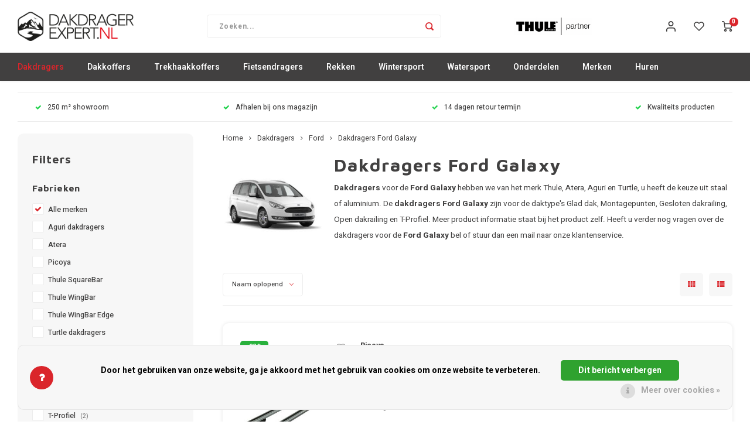

--- FILE ---
content_type: text/html;charset=utf-8
request_url: https://www.dakdragerexpert.nl/dakdragers/ford/dakdragers-ford-galaxy/
body_size: 64673
content:
<!DOCTYPE html>
<html lang="nl">
	
  <head>
    
        
    <meta charset="utf-8"/>
<!-- [START] 'blocks/head.rain' -->
<!--

  (c) 2008-2026 Lightspeed Netherlands B.V.
  http://www.lightspeedhq.com
  Generated: 25-01-2026 @ 07:22:48

-->
<link rel="canonical" href="https://www.dakdragerexpert.nl/dakdragers/ford/dakdragers-ford-galaxy/"/>
<link rel="next" href="https://www.dakdragerexpert.nl/dakdragers/ford/dakdragers-ford-galaxy/page2.html"/>
<link rel="alternate" href="https://www.dakdragerexpert.nl/index.rss" type="application/rss+xml" title="Nieuwe producten"/>
<link href="https://cdn.webshopapp.com/assets/cookielaw.css?2025-02-20" rel="stylesheet" type="text/css"/>
<meta name="robots" content="noodp,noydir"/>
<meta name="google-site-verification" content="EjagIfZMD29DDY4cd3TeS9KsnHSsDITFjGq9N7eilgA"/>
<meta property="og:url" content="https://www.dakdragerexpert.nl/dakdragers/ford/dakdragers-ford-galaxy/?source=facebook"/>
<meta property="og:site_name" content="Dakdragerexpert"/>
<meta property="og:title" content="Dakdragers voor de Ford Galaxy kopen?"/>
<meta property="og:description" content="Bestel hier dakdragers voor uw Ford Galaxy! Voor de meeste modellen van Ford Galaxy zijn er dakdragers beschikbaar zoals van Thule en Atera!"/>
<script>
<!-- Google tag (gtag.js) -->
<script async src="https://www.googletagmanager.com/gtag/js?id=G-23F17F7QN7"></script>
<script>
    window.dataLayer = window.dataLayer || [];
    function gtag(){dataLayer.push(arguments);}
    gtag('js', new Date());

    gtag('config', 'G-23F17F7QN7');
</script>
</script>
<!--[if lt IE 9]>
<script src="https://cdn.webshopapp.com/assets/html5shiv.js?2025-02-20"></script>
<![endif]-->
<!-- [END] 'blocks/head.rain' -->
    <title>Dakdragers voor de Ford Galaxy kopen? - Dakdragerexpert</title>
    <meta name="description" content="Bestel hier dakdragers voor uw Ford Galaxy! Voor de meeste modellen van Ford Galaxy zijn er dakdragers beschikbaar zoals van Thule en Atera!" />
    <meta name="keywords" content="Dakdragers Ford Galaxy" />
    <meta http-equiv="X-UA-Compatible" content="IE=edge,chrome=1">
    <meta name="viewport" content="width=device-width, initial-scale=1.0">
    <meta name="apple-mobile-web-app-capable" content="yes">
    <meta name="apple-mobile-web-app-status-bar-style" content="black">
    <meta property="fb:app_id" content="966242223397117"/>
    <meta name="viewport" content="width=device-width, initial-scale=1, maximum-scale=1, user-scalable=0"/>
    <meta name="apple-mobile-web-app-capable" content="yes">
    <meta name="HandheldFriendly" content="true" /> 
		<meta name="apple-mobile-web-app-title" content="Dakdragerexpert">
  	<meta property="og:image" content="https://cdn.webshopapp.com/shops/308560/themes/174733/v/1838176/assets/logo.png?20230413102535" />  
		<link rel="apple-touch-icon-precomposed" href="https://cdn.webshopapp.com/shops/308560/themes/174733/v/1840914/assets/homescreen-icon.jpg?20230418174304"/>
  
    <link rel="shortcut icon" href="https://cdn.webshopapp.com/shops/308560/themes/174733/v/1840899/assets/favicon.ico?20230413162816" type="image/x-icon" />
    <link href='//fonts.googleapis.com/css?family=Heebo:400,300,500,600,700,800,900' rel='stylesheet' type='text/css'>
    <link href='//fonts.googleapis.com/css?family=Maven%20Pro:400,300,500,600,700,800,900' rel='stylesheet' type='text/css'>
    <link rel="stylesheet" href="https://cdn.webshopapp.com/shops/308560/themes/174733/assets/bootstrap.css?20251126154758" />
    <link rel="stylesheet" href="https://cdn.webshopapp.com/shops/308560/themes/174733/assets/font-awesome-min.css?20251126154758" />
  	  	<link href="https://cdn.webshopapp.com/shops/308560/themes/174733/assets/gibbon-icons.css?20251126154758" rel="stylesheet">
    <link rel="stylesheet" href="https://cdn.webshopapp.com/shops/308560/themes/174733/assets/owl-carousel-min.css?20251126154758" />  
    <link rel="stylesheet" href="https://cdn.webshopapp.com/shops/308560/themes/174733/assets/semantic.css?20251126154758" />  
    <link rel="stylesheet" href="https://cdn.webshopapp.com/shops/308560/themes/174733/assets/jquery-fancybox-min.css?20251126154758" /> 
    <link rel="stylesheet" href="https://cdn.webshopapp.com/shops/308560/themes/174733/assets/style.css?20251126154758?903" /> 
    <link rel="stylesheet" href="https://cdn.webshopapp.com/shops/308560/themes/174733/assets/settings.css?20251126154758" />  
    <link rel="stylesheet" href="https://cdn.webshopapp.com/assets/gui-2-0.css?2025-02-20" />
    <link rel="stylesheet" href="https://cdn.webshopapp.com/assets/gui-responsive-2-0.css?2025-02-20" />   
    <link rel="stylesheet" href="https://cdn.webshopapp.com/shops/308560/themes/174733/assets/custom.css?20251126154758" />

    <script src="https://cdn.webshopapp.com/assets/jquery-1-9-1.js?2025-02-20"></script>
    <script src="https://cdn.webshopapp.com/assets/jquery-ui-1-10-1.js?2025-02-20"></script>
    
   
    <script src="https://cdn.webshopapp.com/shops/308560/themes/174733/assets/bootstrap.js?20251126154758"></script>
    <script src="https://cdn.webshopapp.com/shops/308560/themes/174733/assets/owl-carousel-min.js?20251126154758"></script>
    <script src="https://cdn.webshopapp.com/shops/308560/themes/174733/assets/semantic.js?20251126154758"></script>
    <script src="https://cdn.webshopapp.com/shops/308560/themes/174733/assets/jquery-fancybox-min.js?20251126154758"></script>
    <script src="https://cdn.webshopapp.com/shops/308560/themes/174733/assets/moment.js?20251126154758"></script>  
    <script src="https://cdn.webshopapp.com/shops/308560/themes/174733/assets/js-cookie.js?20251126154758"></script>
    <script src="https://cdn.webshopapp.com/shops/308560/themes/174733/assets/jquery-countdown-min.js?20251126154758"></script>
  	<script src="https://cdn.webshopapp.com/shops/308560/themes/174733/assets/masonry.js?20251126154758"></script>
    <script src="https://cdn.webshopapp.com/shops/308560/themes/174733/assets/global.js?20251126154758?903"></script>
  	<script src="//cdnjs.cloudflare.com/ajax/libs/jqueryui-touch-punch/0.2.3/jquery.ui.touch-punch.min.js"></script>
    
    <script src="https://cdn.webshopapp.com/shops/308560/themes/174733/assets/jcarousel.js?20251126154758"></script>
    <script src="https://cdn.webshopapp.com/assets/gui.js?2025-02-20"></script>
    <script src="https://cdn.webshopapp.com/assets/gui-responsive-2-0.js?2025-02-20"></script>
    
        
    
    <!--[if lt IE 9]>
    <link rel="stylesheet" href="https://cdn.webshopapp.com/shops/308560/themes/174733/assets/style-ie.css?20251126154758" />
    <![endif]-->
  </head>  <body class=" no-mobile-bar"><script type="application/ld+json">
[
			{
    "@context": "http://schema.org",
    "@type": "BreadcrumbList",
    "itemListElement":
    [
      {
        "@type": "ListItem",
        "position": 1,
        "item": {
        	"@id": "https://www.dakdragerexpert.nl/",
        	"name": "Home"
        }
      },
    	    	{
    		"@type": "ListItem",
     		"position": 2,
     		"item":	{
      		"@id": "https://www.dakdragerexpert.nl/dakdragers/",
      		"name": "Dakdragers"
    		}
    	},    	    	{
    		"@type": "ListItem",
     		"position": 3,
     		"item":	{
      		"@id": "https://www.dakdragerexpert.nl/dakdragers/ford/",
      		"name": "Ford"
    		}
    	},    	    	{
    		"@type": "ListItem",
     		"position": 4,
     		"item":	{
      		"@id": "https://www.dakdragerexpert.nl/dakdragers/ford/dakdragers-ford-galaxy/",
      		"name": "Dakdragers Ford Galaxy"
    		}
    	}    	    ]
  },
      
        
    {
  "@context": "http://schema.org",
  "@id": "https://www.dakdragerexpert.nl/#Organization",
  "@type": "Organization",
  "url": "https://www.dakdragerexpert.nl/", 
  "name": "Dakdragerexpert",
  "logo": "https://cdn.webshopapp.com/shops/308560/themes/174733/v/1838176/assets/logo.png?20230413102535",
  "telephone": "050-7210808",
  "email": ""
    }
  ]
</script><div class="cart-messages hidden"><ul></ul></div><div id="cart-popup" class="cart-popup mobile-popup" data-popup="cart"><div class="popup-inner"><div class="inner cart-wrap"><div class="table"><div class="title-small title-font">Winkelwagen</div><div class="general-content cart-content"></div><div class="empty-cart">
      	Geen producten gevonden...
      </div><div class="table-wrap"><form id="gui-form-cart" action="https://www.dakdragerexpert.nl/cart/update/" method="post"><table></table></form></div><div class="shipping-discount hidden"><a href="https://www.dakdragerexpert.nl/cart/?shipping" class="btn accent btn-small hidden-xs">Verzendkosten berekenen</a></div></div><div class="totals-wrap"><div class="totals"><div class="title-small title-font hidden-xs"><span data-cart-items>0</span> artikelen</div><table><tr><td>Totaal excl. btw</td><td data-cart-total-excl>€0,00</td></tr><tr><td>BTW</td><td data-cart-total-vat>€0,00</td></tr><tr><td>Totaal</td><td data-cart-total-incl>€0,00</td></tr></table><div class="buttons"><a class="btn accent" href="https://www.dakdragerexpert.nl/checkout/">Naar de kassa</a><a class="btn light hidden-xs" href="javascript:;" data-fancybox-close>Ga verder met winkelen</a></div></div><div class="payments hidden-xs"><a href="https://www.dakdragerexpert.nl/service/payment-methods/" title="Betaalmethoden"><img src="https://cdn.webshopapp.com/shops/308560/themes/174733/assets/pin.png?20251126154758" alt="Pin" /></a><a href="https://www.dakdragerexpert.nl/service/payment-methods/" title="Betaalmethoden"><img src="https://cdn.webshopapp.com/shops/308560/themes/174733/assets/paypalcp.png?20251126154758" alt="PayPal" /></a></div></div></div></div><div class="close-popup"><div class="close-popup-inner"><a href="javascript:;" class="close-mobile-popup" data-fancybox-close>
        Sluiten
      </a></div></div></div><div id="login-popup" class="mobile-popup" data-popup="login"><div class="popup-inner"><div class="title-small title-font">Inloggen</div><form class="formLogin" id="formLogin" action="https://www.dakdragerexpert.nl/account/loginPost/?return=https%3A%2F%2Fwww.dakdragerexpert.nl%2Fdakdragers%2Fford%2Fdakdragers-ford-galaxy%2F" method="post"><input type="hidden" name="key" value="70caac2182edf649f3abe66cebcee2ac" /><input type="hidden" name="type" value="login" /><input type="submit" hidden/><input type="text" name="email" id="formLoginEmail" value="" placeholder="E-mailadres" class="standard-input" /><input type="password" name="password" id="formLoginPassword" value="" placeholder="Wachtwoord" class="standard-input"/><div class="buttons"><a class="btn accent" href="#" onclick="$('#formLogin').submit(); return false;" title="Inloggen">Inloggen</a></div></form><div class="options"><a class="forgot-pw" href="https://www.dakdragerexpert.nl/account/password/">Wachtwoord vergeten?</a><span class="or">of</span><a class="no-account" href="https://www.dakdragerexpert.nl/account/register/">Nog geen account? Klik</a></div></div><div class="close-popup"><div class="close-popup-inner"><a href="javascript:;" class="close-mobile-popup" data-fancybox-close>
        Sluiten
      </a></div></div></div><div id="language-currency-popup" class="language-currency-popup mobile-popup"><div class="popup-inner"><div class="language-section"><div class="title-small title-font">Taal</div><div class="options-wrap"><div class="option active"><a href="https://www.dakdragerexpert.nl/go/category/10434900"><div class="inner"><div class="icon"><img src="https://cdn.webshopapp.com/shops/308560/themes/174733/assets/flag-nl.svg?20251126154758" alt="flag-Nederlands"></div><div class="text">Nederlands</div></div></a></div></div></div><div class="close-popup"><div class="close-popup-inner"><a href="javascript:;" class="close-mobile-popup" data-fancybox-close>
          Sluiten
        </a></div></div></div></div><div class="mobile-menu mobile-popup" data-popup="menu"><div class="popup-inner"><div class="menu-wrap"><div class="breads">Hoofdmenu</div><div class="title-small title-font">Categorieën</div><div class="menu"><ul><li class="active"><a class="normal-link" href="https://www.dakdragerexpert.nl/dakdragers/">Dakdragers<span class="more-cats"><i class="fa fa-chevron-right"></i></span></a><div class="subs"><div class="breads">Hoofdmenu / dakdragers</div><div class="title-small title-font text-center subs-back"><i class="fa fa-chevron-left"></i>Dakdragers</div><ul class=" active"><li class=""><a class="normal-link" href="https://www.dakdragerexpert.nl/dakdragers/aiways/">Aiways</a></li><li class=""><a class="normal-link" href="https://www.dakdragerexpert.nl/dakdragers/alfa-romeo/">Alfa Romeo<span class="more-cats"><i class="fa fa-chevron-right"></i></span></a><div class="subs"><div class="breads">Hoofdmenu / dakdragers / aiways / alfa romeo</div><div class="title-small title-font text-center subs-back"><i class="fa fa-chevron-left"></i>Alfa Romeo</div><ul class=""><li class=""><a class="normal-link" href="https://www.dakdragerexpert.nl/dakdragers/alfa-romeo/dakdragers-alfa-romeo-giulia/">Dakdragers Alfa Romeo Giulia</a></li><li class=""><a class="normal-link" href="https://www.dakdragerexpert.nl/dakdragers/alfa-romeo/dakdragers-alfa-romeo-junior/">Dakdragers Alfa Romeo Junior</a></li><li class=""><a class="normal-link" href="https://www.dakdragerexpert.nl/dakdragers/alfa-romeo/dakdragers-alfa-romeo-stelvio/">Dakdragers Alfa Romeo Stelvio</a></li><li class=""><a class="normal-link" href="https://www.dakdragerexpert.nl/dakdragers/alfa-romeo/dakdragers-alfa-romeo-tonale/">Dakdragers Alfa Romeo Tonale</a></li></ul></div></li><li class=""><a class="normal-link" href="https://www.dakdragerexpert.nl/dakdragers/audi/">Audi<span class="more-cats"><i class="fa fa-chevron-right"></i></span></a><div class="subs"><div class="breads">Hoofdmenu / dakdragers / aiways / alfa romeo / audi</div><div class="title-small title-font text-center subs-back"><i class="fa fa-chevron-left"></i>Audi</div><ul class=""><li class=""><a class="normal-link" href="https://www.dakdragerexpert.nl/dakdragers/audi/dakdragers-audi-a1/">Dakdragers Audi A1</a></li><li class=""><a class="normal-link" href="https://www.dakdragerexpert.nl/dakdragers/audi/dakdragers-audi-a3/">Dakdragers Audi A3</a></li><li class=""><a class="normal-link" href="https://www.dakdragerexpert.nl/dakdragers/audi/dakdragers-audi-a4/">Dakdragers Audi A4</a></li><li class=""><a class="normal-link" href="https://www.dakdragerexpert.nl/dakdragers/audi/dakdragers-audi-a5/">Dakdragers Audi A5</a></li><li class=""><a class="normal-link" href="https://www.dakdragerexpert.nl/dakdragers/audi/dakdragers-audi-a6/">Dakdragers Audi A6</a></li><li class=""><a class="normal-link" href="https://www.dakdragerexpert.nl/dakdragers/audi/dakdragers-audi-a7/">Dakdragers Audi A7</a></li><li class=""><a class="normal-link" href="https://www.dakdragerexpert.nl/dakdragers/audi/dakdragers-audi-a8/">Dakdragers Audi A8</a></li><li class=""><a class="normal-link" href="https://www.dakdragerexpert.nl/dakdragers/audi/dakdragers-audi-e-tron/">Dakdragers Audi e-Tron</a></li><li class=""><a class="normal-link" href="https://www.dakdragerexpert.nl/dakdragers/audi/dakdragers-audi-q2/">Dakdragers Audi Q2</a></li><li class=""><a class="normal-link" href="https://www.dakdragerexpert.nl/dakdragers/audi/dakdragers-audi-q3/">Dakdragers Audi Q3</a></li><li class=""><a class="normal-link" href="https://www.dakdragerexpert.nl/dakdragers/audi/dakdragers-audi-q4/">Dakdragers Audi Q4</a></li><li class=""><a class="normal-link" href="https://www.dakdragerexpert.nl/dakdragers/audi/dakdragers-audi-q5/">Dakdragers Audi Q5</a></li><li class=""><a class="normal-link" href="https://www.dakdragerexpert.nl/dakdragers/audi/dakdragers-audi-q5-sportback/">Dakdragers Audi Q5 Sportback</a></li><li class=""><a class="normal-link" href="https://www.dakdragerexpert.nl/dakdragers/audi/dakdragers-audi-q6-e-tron/">Dakdragers Audi Q6 e-Tron</a></li><li class=""><a class="normal-link" href="https://www.dakdragerexpert.nl/dakdragers/audi/dakdragers-audi-q7/">Dakdragers Audi Q7</a></li><li class=""><a class="normal-link" href="https://www.dakdragerexpert.nl/dakdragers/audi/dakdragers-audi-q8/">Dakdragers Audi Q8</a></li><li class=""><a class="normal-link" href="https://www.dakdragerexpert.nl/dakdragers/audi/dakdragers-audi-q8-e-tron/">Dakdragers Audi Q8 e-Tron</a></li></ul></div></li><li class=""><a class="normal-link" href="https://www.dakdragerexpert.nl/dakdragers/bmw/">BMW<span class="more-cats"><i class="fa fa-chevron-right"></i></span></a><div class="subs"><div class="breads">Hoofdmenu / dakdragers / aiways / alfa romeo / audi / bmw</div><div class="title-small title-font text-center subs-back"><i class="fa fa-chevron-left"></i>BMW</div><ul class=""><li class=""><a class="normal-link" href="https://www.dakdragerexpert.nl/dakdragers/bmw/dakdragers-bmw-1-serie/">Dakdragers BMW 1 serie</a></li><li class=""><a class="normal-link" href="https://www.dakdragerexpert.nl/dakdragers/bmw/dakdragers-bmw-2-serie/">Dakdragers BMW 2 serie</a></li><li class=""><a class="normal-link" href="https://www.dakdragerexpert.nl/dakdragers/bmw/dakdragers-bmw-3-serie/">Dakdragers BMW 3 serie</a></li><li class=""><a class="normal-link" href="https://www.dakdragerexpert.nl/dakdragers/bmw/dakdragers-bmw-4-serie/">Dakdragers BMW 4 serie</a></li><li class=""><a class="normal-link" href="https://www.dakdragerexpert.nl/dakdragers/bmw/dakdragers-bmw-5-serie/">Dakdragers BMW 5 serie</a></li><li class=""><a class="normal-link" href="https://www.dakdragerexpert.nl/dakdragers/bmw/dakdragers-bmw-6-serie/">Dakdragers BMW 6 serie</a></li><li class=""><a class="normal-link" href="https://www.dakdragerexpert.nl/dakdragers/bmw/dakdragers-bmw-7-serie/">Dakdragers BMW 7 serie</a></li><li class=""><a class="normal-link" href="https://www.dakdragerexpert.nl/dakdragers/bmw/dakdragers-bmw-i4/">Dakdragers BMW i4</a></li><li class=""><a class="normal-link" href="https://www.dakdragerexpert.nl/dakdragers/bmw/dakdragers-bmw-i5/">Dakdragers BMW i5</a></li><li class=""><a class="normal-link" href="https://www.dakdragerexpert.nl/dakdragers/bmw/dakdragers-bmw-ix/">Dakdragers BMW iX</a></li><li class=""><a class="normal-link" href="https://www.dakdragerexpert.nl/dakdragers/bmw/dakdragers-bmw-ix1/">Dakdragers BMW iX1</a></li><li class=""><a class="normal-link" href="https://www.dakdragerexpert.nl/dakdragers/bmw/dakdragers-bmw-ix2/">Dakdragers BMW iX2</a></li><li class=""><a class="normal-link" href="https://www.dakdragerexpert.nl/dakdragers/bmw/dakdragers-bmw-ix3/">Dakdragers BMW iX3</a></li><li class=""><a class="normal-link" href="https://www.dakdragerexpert.nl/dakdragers/bmw/dakdragers-bmw-x1/">Dakdragers BMW X1</a></li><li class=""><a class="normal-link" href="https://www.dakdragerexpert.nl/dakdragers/bmw/dakdragers-bmw-x2/">Dakdragers BMW X2</a></li><li class=""><a class="normal-link" href="https://www.dakdragerexpert.nl/dakdragers/bmw/dakdragers-bmw-x3/">Dakdragers BMW X3</a></li><li class=""><a class="normal-link" href="https://www.dakdragerexpert.nl/dakdragers/bmw/dakdragers-bmw-x4/">Dakdragers BMW X4</a></li><li class=""><a class="normal-link" href="https://www.dakdragerexpert.nl/dakdragers/bmw/dakdragers-bmw-x5/">Dakdragers BMW X5</a></li><li class=""><a class="normal-link" href="https://www.dakdragerexpert.nl/dakdragers/bmw/dakdragers-bmw-x6/">Dakdragers BMW X6</a></li><li class=""><a class="normal-link" href="https://www.dakdragerexpert.nl/dakdragers/bmw/dakdragers-bmw-x7/">Dakdragers BMW X7</a></li></ul></div></li><li class=""><a class="normal-link" href="https://www.dakdragerexpert.nl/dakdragers/byd/">BYD</a></li><li class=""><a class="normal-link" href="https://www.dakdragerexpert.nl/dakdragers/chevrolet/">Chevrolet<span class="more-cats"><i class="fa fa-chevron-right"></i></span></a><div class="subs"><div class="breads">Hoofdmenu / dakdragers / aiways / alfa romeo / audi / bmw / byd / chevrolet</div><div class="title-small title-font text-center subs-back"><i class="fa fa-chevron-left"></i>Chevrolet</div><ul class=""><li class=""><a class="normal-link" href="https://www.dakdragerexpert.nl/dakdragers/chevrolet/dakdragers-chevrolet-aveo/">Dakdragers Chevrolet Aveo</a></li><li class=""><a class="normal-link" href="https://www.dakdragerexpert.nl/dakdragers/chevrolet/dakdrager-chevrolet-blazer/">Dakdrager Chevrolet Blazer</a></li><li class=""><a class="normal-link" href="https://www.dakdragerexpert.nl/dakdragers/chevrolet/dakdragers-chevrolet-captiva/">Dakdragers Chevrolet Captiva</a></li><li class=""><a class="normal-link" href="https://www.dakdragerexpert.nl/dakdragers/chevrolet/dakdragers-chevrolet-cruze/">Dakdragers Chevrolet Cruze</a></li><li class=""><a class="normal-link" href="https://www.dakdragerexpert.nl/dakdragers/chevrolet/dakdragers-chevrolet-kalos/">Dakdragers Chevrolet Kalos</a></li><li class=""><a class="normal-link" href="https://www.dakdragerexpert.nl/dakdragers/chevrolet/dakdragers-chevrolet-matiz/">Dakdragers Chevrolet Matiz</a></li><li class=""><a class="normal-link" href="https://www.dakdragerexpert.nl/dakdragers/chevrolet/dakdragers-chevrolet-orlando/">Dakdragers Chevrolet Orlando</a></li><li class=""><a class="normal-link" href="https://www.dakdragerexpert.nl/dakdragers/chevrolet/dakdragers-chevrolet-spark/">Dakdragers Chevrolet Spark</a></li><li class=""><a class="normal-link" href="https://www.dakdragerexpert.nl/dakdragers/chevrolet/dakdragers-chevrolet-tacuma/">Dakdragers Chevrolet Tacuma</a></li></ul></div></li><li class=""><a class="normal-link" href="https://www.dakdragerexpert.nl/dakdragers/chrysler/">Chrysler<span class="more-cats"><i class="fa fa-chevron-right"></i></span></a><div class="subs"><div class="breads">Hoofdmenu / dakdragers / aiways / alfa romeo / audi / bmw / byd / chevrolet / chrysler</div><div class="title-small title-font text-center subs-back"><i class="fa fa-chevron-left"></i>Chrysler</div><ul class=""><li class=""><a class="normal-link" href="https://www.dakdragerexpert.nl/dakdragers/chrysler/dakdragers-chrysler-grand-voyager/">Dakdragers Chrysler Grand Voyager</a></li><li class=""><a class="normal-link" href="https://www.dakdragerexpert.nl/dakdragers/chrysler/dakdragers-chrysler-voyager/">Dakdragers Chrysler Voyager</a></li></ul></div></li><li class=""><a class="normal-link" href="https://www.dakdragerexpert.nl/dakdragers/citroen/">Citroen<span class="more-cats"><i class="fa fa-chevron-right"></i></span></a><div class="subs"><div class="breads">Hoofdmenu / dakdragers / aiways / alfa romeo / audi / bmw / byd / chevrolet / chrysler / citroen</div><div class="title-small title-font text-center subs-back"><i class="fa fa-chevron-left"></i>Citroen</div><ul class=""><li class=""><a class="normal-link" href="https://www.dakdragerexpert.nl/dakdragers/citroen/dakdragers-citroen-berlingo/">Dakdragers Citroen Berlingo</a></li><li class=""><a class="normal-link" href="https://www.dakdragerexpert.nl/dakdragers/citroen/dakdragers-citroen-c-crosser/">Dakdragers Citroen C-Crosser</a></li><li class=""><a class="normal-link" href="https://www.dakdragerexpert.nl/dakdragers/citroen/dakdragers-citroen-c1/">Dakdragers Citroen C1</a></li><li class=""><a class="normal-link" href="https://www.dakdragerexpert.nl/dakdragers/citroen/dakdragers-citroen-c3/">Dakdragers Citroen C3</a></li><li class=""><a class="normal-link" href="https://www.dakdragerexpert.nl/dakdragers/citroen/dakdragers-citroen-c3-aircross/">Dakdragers Citroen C3 AirCross</a></li><li class=""><a class="normal-link" href="https://www.dakdragerexpert.nl/dakdragers/citroen/dakdragers-citroen-c3-picasso/">Dakdragers Citroen C3 Picasso</a></li><li class=""><a class="normal-link" href="https://www.dakdragerexpert.nl/dakdragers/citroen/dakdragers-citroen-c3-x-tr/">Dakdragers Citroen C3 X-TR</a></li><li class=""><a class="normal-link" href="https://www.dakdragerexpert.nl/dakdragers/citroen/dakdragers-citroen-c4/">Dakdragers Citroen C4</a></li><li class=""><a class="normal-link" href="https://www.dakdragerexpert.nl/dakdragers/citroen/dakdragers-citroen-c4-aircross/">Dakdragers Citroen C4 AirCross</a></li><li class=""><a class="normal-link" href="https://www.dakdragerexpert.nl/dakdragers/citroen/dakdragers-citroen-c4-cactus/">Dakdragers Citroen C4 Cactus</a></li><li class=""><a class="normal-link" href="https://www.dakdragerexpert.nl/dakdragers/citroen/dakdragers-citroen-c4-grand-picasso/">Dakdragers Citroen C4 Grand Picasso</a></li><li class=""><a class="normal-link" href="https://www.dakdragerexpert.nl/dakdragers/citroen/dakdragers-citroen-c4-picasso/">Dakdragers Citroen C4 Picasso</a></li><li class=""><a class="normal-link" href="https://www.dakdragerexpert.nl/dakdragers/citroen/dakdragers-citroen-c4-spacetourer/">Dakdragers Citroen C4 SpaceTourer</a></li><li class=""><a class="normal-link" href="https://www.dakdragerexpert.nl/dakdragers/citroen/dakdragers-citroen-c5/">Dakdragers Citroen C5</a></li><li class=""><a class="normal-link" href="https://www.dakdragerexpert.nl/dakdragers/citroen/dakdragers-citroen-c5-aircross/">Dakdragers Citroen C5 AirCross</a></li><li class=""><a class="normal-link" href="https://www.dakdragerexpert.nl/dakdragers/citroen/dakdragers-citroen-c5-x/">Dakdragers Citroen C5 X</a></li><li class=""><a class="normal-link" href="https://www.dakdragerexpert.nl/dakdragers/citroen/dakdragers-citroen-ds7/">Dakdragers Citroen DS7</a></li><li class=""><a class="normal-link" href="https://www.dakdragerexpert.nl/dakdragers/citroen/dakdragers-citroen-jumper/">Dakdragers Citroen Jumper</a></li><li class=""><a class="normal-link" href="https://www.dakdragerexpert.nl/dakdragers/citroen/dakdragers-citroen-jumpy/">Dakdragers Citroen Jumpy</a></li><li class=""><a class="normal-link" href="https://www.dakdragerexpert.nl/dakdragers/citroen/dakdragers-citroen-nemo/">Dakdragers Citroen Nemo</a></li><li class=""><a class="normal-link" href="https://www.dakdragerexpert.nl/dakdragers/citroen/dakdragers-citroen-spacetourer/">Dakdragers Citroen SpaceTourer</a></li></ul></div></li><li class=""><a class="normal-link" href="https://www.dakdragerexpert.nl/dakdragers/cupra/">Cupra<span class="more-cats"><i class="fa fa-chevron-right"></i></span></a><div class="subs"><div class="breads">Hoofdmenu / dakdragers / aiways / alfa romeo / audi / bmw / byd / chevrolet / chrysler / citroen / cupra</div><div class="title-small title-font text-center subs-back"><i class="fa fa-chevron-left"></i>Cupra</div><ul class=""><li class=""><a class="normal-link" href="https://www.dakdragerexpert.nl/dakdragers/cupra/dakdragers-cupra-ateca/">Dakdragers Cupra Ateca</a></li><li class=""><a class="normal-link" href="https://www.dakdragerexpert.nl/dakdragers/cupra/dakdragers-cupra-formentor/">Dakdragers Cupra Formentor</a></li><li class=""><a class="normal-link" href="https://www.dakdragerexpert.nl/dakdragers/cupra/dakdragers-cupra-leon/">Dakdragers Cupra Leon</a></li><li class=""><a class="normal-link" href="https://www.dakdragerexpert.nl/dakdragers/cupra/dakdragers-cupra-tavascan/">Dakdragers Cupra Tavascan</a></li><li class=""><a class="normal-link" href="https://www.dakdragerexpert.nl/dakdragers/cupra/dakdragers-cupra-terramar/">Dakdragers Cupra Terramar</a></li></ul></div></li><li class=""><a class="normal-link" href="https://www.dakdragerexpert.nl/dakdragers/dacia/">Dacia<span class="more-cats"><i class="fa fa-chevron-right"></i></span></a><div class="subs"><div class="breads">Hoofdmenu / dakdragers / aiways / alfa romeo / audi / bmw / byd / chevrolet / chrysler / citroen / cupra / dacia</div><div class="title-small title-font text-center subs-back"><i class="fa fa-chevron-left"></i>Dacia</div><ul class=""><li class=""><a class="normal-link" href="https://www.dakdragerexpert.nl/dakdragers/dacia/dakdragers-dacia-bigster/">Dakdragers Dacia Bigster</a></li><li class=""><a class="normal-link" href="https://www.dakdragerexpert.nl/dakdragers/dacia/dakdragers-dacia-dokker/">Dakdragers Dacia Dokker</a></li><li class=""><a class="normal-link" href="https://www.dakdragerexpert.nl/dakdragers/dacia/dakdragers-dacia-duster/">Dakdragers Dacia Duster</a></li><li class=""><a class="normal-link" href="https://www.dakdragerexpert.nl/dakdragers/dacia/dakdragers-dacia-jogger/">Dakdragers Dacia Jogger</a></li><li class=""><a class="normal-link" href="https://www.dakdragerexpert.nl/dakdragers/dacia/dakdragers-dacia-lodgy/">Dakdragers Dacia Lodgy</a></li><li class=""><a class="normal-link" href="https://www.dakdragerexpert.nl/dakdragers/dacia/dakdragers-dacia-logan/">Dakdragers Dacia Logan</a></li><li class=""><a class="normal-link" href="https://www.dakdragerexpert.nl/dakdragers/dacia/dakdragers-dacia-sandero/">Dakdragers Dacia Sandero</a></li><li class=""><a class="normal-link" href="https://www.dakdragerexpert.nl/dakdragers/dacia/dakdragers-dacia-sandero-stepway/">Dakdragers Dacia Sandero StepWay</a></li></ul></div></li><li class=""><a class="normal-link" href="https://www.dakdragerexpert.nl/dakdragers/dodge/">Dodge<span class="more-cats"><i class="fa fa-chevron-right"></i></span></a><div class="subs"><div class="breads">Hoofdmenu / dakdragers / aiways / alfa romeo / audi / bmw / byd / chevrolet / chrysler / citroen / cupra / dacia / dodge</div><div class="title-small title-font text-center subs-back"><i class="fa fa-chevron-left"></i>Dodge</div><ul class=""><li class=""><a class="normal-link" href="https://www.dakdragerexpert.nl/dakdragers/dodge/dakdragers-dodge-journey/">Dakdragers Dodge Journey</a></li><li class=""><a class="normal-link" href="https://www.dakdragerexpert.nl/dakdragers/dodge/dakdragers-dodge-ram/">Dakdragers Dodge RAM</a></li></ul></div></li><li class=""><a class="normal-link" href="https://www.dakdragerexpert.nl/dakdragers/fiat/">Fiat<span class="more-cats"><i class="fa fa-chevron-right"></i></span></a><div class="subs"><div class="breads">Hoofdmenu / dakdragers / aiways / alfa romeo / audi / bmw / byd / chevrolet / chrysler / citroen / cupra / dacia / dodge / fiat</div><div class="title-small title-font text-center subs-back"><i class="fa fa-chevron-left"></i>Fiat</div><ul class=""><li class=""><a class="normal-link" href="https://www.dakdragerexpert.nl/dakdragers/fiat/dakdragers-fiat-500/">Dakdragers Fiat 500</a></li><li class=""><a class="normal-link" href="https://www.dakdragerexpert.nl/dakdragers/fiat/dakdragers-fiat-doblo/">Dakdragers Fiat Doblo</a></li><li class=""><a class="normal-link" href="https://www.dakdragerexpert.nl/dakdragers/fiat/dakdragers-fiat-ducato/">Dakdragers Fiat Ducato</a></li><li class=""><a class="normal-link" href="https://www.dakdragerexpert.nl/dakdragers/fiat/dakdragers-fiat-fiorino/">Dakdragers Fiat Fiorino</a></li><li class=""><a class="normal-link" href="https://www.dakdragerexpert.nl/dakdragers/fiat/dakdragers-fiat-freemont/">Dakdragers Fiat Freemont</a></li><li class=""><a class="normal-link" href="https://www.dakdragerexpert.nl/dakdragers/fiat/dakdragers-fiat-fullback/">Dakdragers Fiat FullBack</a></li><li class=""><a class="normal-link" href="https://www.dakdragerexpert.nl/dakdragers/fiat/dakdragers-fiat-grande-panda/">Dakdragers Fiat Grande Panda</a></li><li class=""><a class="normal-link" href="https://www.dakdragerexpert.nl/dakdragers/fiat/dakdragers-fiat-grande-punto/">Dakdragers Fiat Grande Punto</a></li><li class=""><a class="normal-link" href="https://www.dakdragerexpert.nl/dakdragers/fiat/dakdragers-fiat-panda/">Dakdragers Fiat Panda</a></li><li class=""><a class="normal-link" href="https://www.dakdragerexpert.nl/dakdragers/fiat/dakdragers-fiat-punto/">Dakdragers Fiat Punto</a></li><li class=""><a class="normal-link" href="https://www.dakdragerexpert.nl/dakdragers/fiat/dakdragers-fiat-punto-evo/">Dakdragers Fiat Punto Evo</a></li><li class=""><a class="normal-link" href="https://www.dakdragerexpert.nl/dakdragers/fiat/dakdragers-fiat-qubo/">Dakdragers Fiat Qubo</a></li><li class=""><a class="normal-link" href="https://www.dakdragerexpert.nl/dakdragers/fiat/dakdragers-fiat-scudo/">Dakdragers Fiat Scudo</a></li><li class=""><a class="normal-link" href="https://www.dakdragerexpert.nl/dakdragers/fiat/dakdragers-fiat-sedici/">Dakdragers Fiat Sedici</a></li><li class=""><a class="normal-link" href="https://www.dakdragerexpert.nl/dakdragers/fiat/dakdragers-fiat-stilo/">Dakdragers Fiat Stilo</a></li><li class=""><a class="normal-link" href="https://www.dakdragerexpert.nl/dakdragers/fiat/dakdragers-fiat-talento/">Dakdragers Fiat Talento</a></li><li class=""><a class="normal-link" href="https://www.dakdragerexpert.nl/dakdragers/fiat/dakdragers-fiat-tipo/">Dakdragers Fiat Tipo</a></li></ul></div></li><li class="active"><a class="normal-link" href="https://www.dakdragerexpert.nl/dakdragers/ford/">Ford<span class="more-cats"><i class="fa fa-chevron-right"></i></span></a><div class="subs"><div class="breads">Hoofdmenu / dakdragers / aiways / alfa romeo / audi / bmw / byd / chevrolet / chrysler / citroen / cupra / dacia / dodge / fiat / ford</div><div class="title-small title-font text-center subs-back"><i class="fa fa-chevron-left"></i>Ford</div><ul class=" active"><li class=""><a class="normal-link" href="https://www.dakdragerexpert.nl/dakdragers/ford/dakdragers-ford-c-max/">Dakdragers Ford C-Max</a></li><li class=""><a class="normal-link" href="https://www.dakdragerexpert.nl/dakdragers/ford/dakdragers-ford-capri/">Dakdragers Ford Capri</a></li><li class=""><a class="normal-link" href="https://www.dakdragerexpert.nl/dakdragers/ford/dakdragers-ford-edge/">Dakdragers Ford Edge</a></li><li class=""><a class="normal-link" href="https://www.dakdragerexpert.nl/dakdragers/ford/dakdragers-ford-explorer/">Dakdragers Ford Explorer</a></li><li class=""><a class="normal-link" href="https://www.dakdragerexpert.nl/dakdragers/ford/dakdragers-ford-explorer-ev/">Dakdragers Ford Explorer EV</a></li><li class=""><a class="normal-link" href="https://www.dakdragerexpert.nl/dakdragers/ford/dakdragers-ford-fiesta/">Dakdragers Ford Fiesta</a></li><li class=""><a class="normal-link" href="https://www.dakdragerexpert.nl/dakdragers/ford/dakdragers-ford-focus/">Dakdragers Ford Focus</a></li><li class="active"><a class="normal-link" href="https://www.dakdragerexpert.nl/dakdragers/ford/dakdragers-ford-galaxy/">Dakdragers Ford Galaxy</a></li><li class=""><a class="normal-link" href="https://www.dakdragerexpert.nl/dakdragers/ford/dakdragers-ford-grand-c-max/">Dakdragers Ford Grand C-Max</a></li><li class=""><a class="normal-link" href="https://www.dakdragerexpert.nl/dakdragers/ford/dakdragers-ford-ka-10511224/">Dakdragers Ford Ka+</a></li><li class=""><a class="normal-link" href="https://www.dakdragerexpert.nl/dakdragers/ford/dakdragers-ford-kuga/">Dakdragers Ford Kuga</a></li><li class=""><a class="normal-link" href="https://www.dakdragerexpert.nl/dakdragers/ford/dakdragers-ford-mondeo/">Dakdragers Ford Mondeo</a></li><li class=""><a class="normal-link" href="https://www.dakdragerexpert.nl/dakdragers/ford/dakdragers-ford-mustang-mach-e/">Dakdragers Ford Mustang Mach E</a></li><li class=""><a class="normal-link" href="https://www.dakdragerexpert.nl/dakdragers/ford/dakdragers-ford-puma/">Dakdragers Ford Puma</a></li><li class=""><a class="normal-link" href="https://www.dakdragerexpert.nl/dakdragers/ford/dakdragers-ford-ranger/">Dakdragers Ford Ranger</a></li><li class=""><a class="normal-link" href="https://www.dakdragerexpert.nl/dakdragers/ford/dakdragers-ford-s-max/">Dakdragers Ford S-Max</a></li><li class=""><a class="normal-link" href="https://www.dakdragerexpert.nl/dakdragers/ford/dakdragers-ford-tourneo/">Dakdragers Ford Tourneo</a></li><li class=""><a class="normal-link" href="https://www.dakdragerexpert.nl/dakdragers/ford/dakdragers-ford-transit/">Dakdragers Ford Transit</a></li></ul></div></li><li class=""><a class="normal-link" href="https://www.dakdragerexpert.nl/dakdragers/honda/">Honda<span class="more-cats"><i class="fa fa-chevron-right"></i></span></a><div class="subs"><div class="breads">Hoofdmenu / dakdragers / aiways / alfa romeo / audi / bmw / byd / chevrolet / chrysler / citroen / cupra / dacia / dodge / fiat / ford / honda</div><div class="title-small title-font text-center subs-back"><i class="fa fa-chevron-left"></i>Honda</div><ul class=""><li class=""><a class="normal-link" href="https://www.dakdragerexpert.nl/dakdragers/honda/dakdragers-honda-accord/">Dakdragers Honda Accord</a></li><li class=""><a class="normal-link" href="https://www.dakdragerexpert.nl/dakdragers/honda/dakdragers-honda-cr-v/">Dakdragers Honda CR-V</a></li><li class=""><a class="normal-link" href="https://www.dakdragerexpert.nl/dakdragers/honda/dakdragers-honda-civic/">Dakdragers Honda Civic</a></li><li class=""><a class="normal-link" href="https://www.dakdragerexpert.nl/dakdragers/honda/dakdragers-honda-fr-v/">Dakdragers Honda FR-V</a></li><li class=""><a class="normal-link" href="https://www.dakdragerexpert.nl/dakdragers/honda/dakdragers-honda-hr-v/">Dakdragers Honda HR-V</a></li><li class=""><a class="normal-link" href="https://www.dakdragerexpert.nl/dakdragers/honda/dakdragers-honda-jazz/">Dakdragers Honda Jazz</a></li></ul></div></li><li class=""><a class="normal-link" href="https://www.dakdragerexpert.nl/dakdragers/hyundai/">Hyundai<span class="more-cats"><i class="fa fa-chevron-right"></i></span></a><div class="subs"><div class="breads">Hoofdmenu / dakdragers / aiways / alfa romeo / audi / bmw / byd / chevrolet / chrysler / citroen / cupra / dacia / dodge / fiat / ford / honda / hyundai</div><div class="title-small title-font text-center subs-back"><i class="fa fa-chevron-left"></i>Hyundai</div><ul class=""><li class=""><a class="normal-link" href="https://www.dakdragerexpert.nl/dakdragers/hyundai/dakdragers-hyundai-elantra/">Dakdragers Hyundai Elantra</a></li><li class=""><a class="normal-link" href="https://www.dakdragerexpert.nl/dakdragers/hyundai/dakdragers-hyundai-h1/">Dakdragers Hyundai H1</a></li><li class=""><a class="normal-link" href="https://www.dakdragerexpert.nl/dakdragers/hyundai/dakdragers-hyundai-h2/">Dakdragers Hyundai H2</a></li><li class=""><a class="normal-link" href="https://www.dakdragerexpert.nl/dakdragers/hyundai/dakdragers-hyundai-i10/">Dakdragers Hyundai i10</a></li><li class=""><a class="normal-link" href="https://www.dakdragerexpert.nl/dakdragers/hyundai/dakdragers-hyundai-i20/">Dakdragers Hyundai i20</a></li><li class=""><a class="normal-link" href="https://www.dakdragerexpert.nl/dakdragers/hyundai/dakdragers-hyundai-i30/">Dakdragers Hyundai i30</a></li><li class=""><a class="normal-link" href="https://www.dakdragerexpert.nl/dakdragers/hyundai/dakdragers-hyundai-i40/">Dakdragers Hyundai i40</a></li><li class=""><a class="normal-link" href="https://www.dakdragerexpert.nl/dakdragers/hyundai/dakdragers-hyundai-inster/">Dakdragers Hyundai Inster</a></li><li class=""><a class="normal-link" href="https://www.dakdragerexpert.nl/dakdragers/hyundai/dakdragers-hyundai-ioniq-5/">Dakdragers Hyundai Ioniq 5</a></li><li class=""><a class="normal-link" href="https://www.dakdragerexpert.nl/dakdragers/hyundai/dakdragers-hyundai-ioniq-9/">Dakdragers Hyundai Ioniq 9</a></li><li class=""><a class="normal-link" href="https://www.dakdragerexpert.nl/dakdragers/hyundai/dakdragers-hyundai-ix20/">Dakdragers Hyundai ix20</a></li><li class=""><a class="normal-link" href="https://www.dakdragerexpert.nl/dakdragers/hyundai/dakdragers-hyundai-ix35/">Dakdragers Hyundai ix35</a></li><li class=""><a class="normal-link" href="https://www.dakdragerexpert.nl/dakdragers/hyundai/dakdragers-hyundai-ix55/">Dakdragers Hyundai ix55</a></li><li class=""><a class="normal-link" href="https://www.dakdragerexpert.nl/dakdragers/hyundai/dakdragers-hyundai-kona/">Dakdragers Hyundai Kona</a></li><li class=""><a class="normal-link" href="https://www.dakdragerexpert.nl/dakdragers/hyundai/dakdragers-hyundai-santa-fe/">Dakdragers Hyundai Santa Fe</a></li><li class=""><a class="normal-link" href="https://www.dakdragerexpert.nl/dakdragers/hyundai/dakdragers-hyundai-tucson/">Dakdragers Hyundai Tucson</a></li></ul></div></li><li class=""><a class="normal-link" href="https://www.dakdragerexpert.nl/dakdragers/ineos/">Ineos</a></li><li class=""><a class="normal-link" href="https://www.dakdragerexpert.nl/dakdragers/infiniti/">Infiniti<span class="more-cats"><i class="fa fa-chevron-right"></i></span></a><div class="subs"><div class="breads">Hoofdmenu / dakdragers / aiways / alfa romeo / audi / bmw / byd / chevrolet / chrysler / citroen / cupra / dacia / dodge / fiat / ford / honda / hyundai / ineos / infiniti</div><div class="title-small title-font text-center subs-back"><i class="fa fa-chevron-left"></i>Infiniti</div><ul class=""><li class=""><a class="normal-link" href="https://www.dakdragerexpert.nl/dakdragers/infiniti/dakdragers-infiniti-ex/">Dakdragers Infiniti EX</a></li><li class=""><a class="normal-link" href="https://www.dakdragerexpert.nl/dakdragers/infiniti/infiniti-fx/">Dakdragers Infiniti FX</a></li><li class=""><a class="normal-link" href="https://www.dakdragerexpert.nl/dakdragers/infiniti/dakdragers-infiniti-q30/">Dakdragers Infiniti Q30</a></li><li class=""><a class="normal-link" href="https://www.dakdragerexpert.nl/dakdragers/infiniti/dakdragers-infiniti-qx30/">Dakdragers Infiniti QX30</a></li><li class=""><a class="normal-link" href="https://www.dakdragerexpert.nl/dakdragers/infiniti/dakdragers-infiniti-qx50/">Dakdragers Infiniti QX50</a></li><li class=""><a class="normal-link" href="https://www.dakdragerexpert.nl/dakdragers/infiniti/dakdragers-infiniti-qx70/">Dakdragers Infiniti QX70</a></li></ul></div></li><li class=""><a class="normal-link" href="https://www.dakdragerexpert.nl/dakdragers/jaguar/">Jaguar<span class="more-cats"><i class="fa fa-chevron-right"></i></span></a><div class="subs"><div class="breads">Hoofdmenu / dakdragers / aiways / alfa romeo / audi / bmw / byd / chevrolet / chrysler / citroen / cupra / dacia / dodge / fiat / ford / honda / hyundai / ineos / infiniti / jaguar</div><div class="title-small title-font text-center subs-back"><i class="fa fa-chevron-left"></i>Jaguar</div><ul class=""><li class=""><a class="normal-link" href="https://www.dakdragerexpert.nl/dakdragers/jaguar/dakdragers-jaguar-e-pace/">Dakdragers Jaguar E-Pace</a></li><li class=""><a class="normal-link" href="https://www.dakdragerexpert.nl/dakdragers/jaguar/dakdragers-jaguar-f-pace/">Dakdragers Jaguar F-Pace</a></li><li class=""><a class="normal-link" href="https://www.dakdragerexpert.nl/dakdragers/jaguar/dakdragers-jaguar-i-pace/">Dakdragers Jaguar i-Pace</a></li><li class=""><a class="normal-link" href="https://www.dakdragerexpert.nl/dakdragers/jaguar/dakdragers-jaguar-x-type/">Dakdragers Jaguar X-Type</a></li><li class=""><a class="normal-link" href="https://www.dakdragerexpert.nl/dakdragers/jaguar/dakdragers-jaguar-xf/">Dakdragers Jaguar XF</a></li></ul></div></li><li class=""><a class="normal-link" href="https://www.dakdragerexpert.nl/dakdragers/jeep/">Jeep<span class="more-cats"><i class="fa fa-chevron-right"></i></span></a><div class="subs"><div class="breads">Hoofdmenu / dakdragers / aiways / alfa romeo / audi / bmw / byd / chevrolet / chrysler / citroen / cupra / dacia / dodge / fiat / ford / honda / hyundai / ineos / infiniti / jaguar / jeep</div><div class="title-small title-font text-center subs-back"><i class="fa fa-chevron-left"></i>Jeep</div><ul class=""><li class=""><a class="normal-link" href="https://www.dakdragerexpert.nl/dakdragers/jeep/dakdragers-jeep-avenger/">Dakdragers Jeep Avenger</a></li><li class=""><a class="normal-link" href="https://www.dakdragerexpert.nl/dakdragers/jeep/dakdragers-jeep-cherokee/">Dakdragers Jeep Cherokee</a></li><li class=""><a class="normal-link" href="https://www.dakdragerexpert.nl/dakdragers/jeep/dakdragers-jeep-commander/">Dakdragers Jeep Commander</a></li><li class=""><a class="normal-link" href="https://www.dakdragerexpert.nl/dakdragers/jeep/dakdragers-jeep-compass/">Dakdragers Jeep Compass</a></li><li class=""><a class="normal-link" href="https://www.dakdragerexpert.nl/dakdragers/jeep/dakdragers-jeep-grand-cherokee/">Dakdragers Jeep Grand Cherokee</a></li><li class=""><a class="normal-link" href="https://www.dakdragerexpert.nl/dakdragers/jeep/dakdragers-jeep-patriot/">Dakdragers Jeep Patriot</a></li><li class=""><a class="normal-link" href="https://www.dakdragerexpert.nl/dakdragers/jeep/dakdragers-jeep-renegade/">Dakdragers Jeep Renegade</a></li><li class=""><a class="normal-link" href="https://www.dakdragerexpert.nl/dakdragers/jeep/dakdragers-jeep-wagoneer-s/">Dakdragers Jeep Wagoneer S</a></li><li class=""><a class="normal-link" href="https://www.dakdragerexpert.nl/dakdragers/jeep/dakdragers-jeep-wrangler/">Dakdragers Jeep Wrangler</a></li></ul></div></li><li class=""><a class="normal-link" href="https://www.dakdragerexpert.nl/dakdragers/kia/">Kia<span class="more-cats"><i class="fa fa-chevron-right"></i></span></a><div class="subs"><div class="breads">Hoofdmenu / dakdragers / aiways / alfa romeo / audi / bmw / byd / chevrolet / chrysler / citroen / cupra / dacia / dodge / fiat / ford / honda / hyundai / ineos / infiniti / jaguar / jeep / kia</div><div class="title-small title-font text-center subs-back"><i class="fa fa-chevron-left"></i>Kia</div><ul class=""><li class=""><a class="normal-link" href="https://www.dakdragerexpert.nl/dakdragers/kia/dakdragers-kia-carens/">Dakdragers Kia Carens</a></li><li class=""><a class="normal-link" href="https://www.dakdragerexpert.nl/dakdragers/kia/dakdragers-kia-ceed/">Dakdragers Kia Ceed</a></li><li class=""><a class="normal-link" href="https://www.dakdragerexpert.nl/dakdragers/kia/dakdragers-kia-proceed/">Dakdragers Kia ProCeed</a></li><li class=""><a class="normal-link" href="https://www.dakdragerexpert.nl/dakdragers/kia/dakdragers-kia-xceed/">Dakdragers Kia xCeed</a></li><li class=""><a class="normal-link" href="https://www.dakdragerexpert.nl/dakdragers/kia/dakdragers-kia-ev3/">Dakdragers Kia EV3</a></li><li class=""><a class="normal-link" href="https://www.dakdragerexpert.nl/dakdragers/kia/dakdragers-kia-ev4/">Dakdragers Kia EV4</a></li><li class=""><a class="normal-link" href="https://www.dakdragerexpert.nl/dakdragers/kia/dakdragers-kia-ev5/">Dakdragers Kia EV5</a></li><li class=""><a class="normal-link" href="https://www.dakdragerexpert.nl/dakdragers/kia/dakdragers-kia-ev6/">Dakdragers Kia EV6</a></li><li class=""><a class="normal-link" href="https://www.dakdragerexpert.nl/dakdragers/kia/dakdragers-kia-ev9/">Dakdragers Kia EV9</a></li><li class=""><a class="normal-link" href="https://www.dakdragerexpert.nl/dakdragers/kia/dakdragers-kia-niro/">Dakdragers Kia Niro</a></li><li class=""><a class="normal-link" href="https://www.dakdragerexpert.nl/dakdragers/kia/dakdragers-kia-optima/">Dakdragers Kia Optima</a></li><li class=""><a class="normal-link" href="https://www.dakdragerexpert.nl/dakdragers/kia/dakdragers-kia-picanto/">Dakdragers Kia Picanto</a></li><li class=""><a class="normal-link" href="https://www.dakdragerexpert.nl/dakdragers/kia/dakdragers-kia-pv5/">Dakdragers Kia PV5</a></li><li class=""><a class="normal-link" href="https://www.dakdragerexpert.nl/dakdragers/kia/dakdragers-kia-rio/">Dakdragers Kia Rio</a></li><li class=""><a class="normal-link" href="https://www.dakdragerexpert.nl/dakdragers/kia/dakdragers-kia-sorento/">Dakdragers Kia Sorento</a></li><li class=""><a class="normal-link" href="https://www.dakdragerexpert.nl/dakdragers/kia/dakdragers-kia-soul/">Dakdragers Kia Soul</a></li><li class=""><a class="normal-link" href="https://www.dakdragerexpert.nl/dakdragers/kia/dakdragers-kia-sportage/">Dakdragers Kia Sportage</a></li><li class=""><a class="normal-link" href="https://www.dakdragerexpert.nl/dakdragers/kia/dakdragers-kia-stonic/">Dakdragers Kia Stonic</a></li><li class=""><a class="normal-link" href="https://www.dakdragerexpert.nl/dakdragers/kia/dakdragers-kia-venga/">Dakdragers Kia Venga</a></li></ul></div></li><li class=""><a class="normal-link" href="https://www.dakdragerexpert.nl/dakdragers/land-rover/">Land Rover<span class="more-cats"><i class="fa fa-chevron-right"></i></span></a><div class="subs"><div class="breads">Hoofdmenu / dakdragers / aiways / alfa romeo / audi / bmw / byd / chevrolet / chrysler / citroen / cupra / dacia / dodge / fiat / ford / honda / hyundai / ineos / infiniti / jaguar / jeep / kia / land rover</div><div class="title-small title-font text-center subs-back"><i class="fa fa-chevron-left"></i>Land Rover</div><ul class=""><li class=""><a class="normal-link" href="https://www.dakdragerexpert.nl/dakdragers/land-rover/dakdragers-land-rover-defender/">Dakdragers Land Rover Defender</a></li><li class=""><a class="normal-link" href="https://www.dakdragerexpert.nl/dakdragers/land-rover/dakdragers-land-rover-discovery/">Dakdragers Land Rover Discovery</a></li><li class=""><a class="normal-link" href="https://www.dakdragerexpert.nl/dakdragers/land-rover/dakdragers-land-rover-discovery-sport/">Dakdragers Land Rover Discovery Sport</a></li><li class=""><a class="normal-link" href="https://www.dakdragerexpert.nl/dakdragers/land-rover/dakdragers-land-rover-range-rover-evoque/">Dakdragers Land Rover Range Rover Evoque</a></li><li class=""><a class="normal-link" href="https://www.dakdragerexpert.nl/dakdragers/land-rover/dakdragers-land-rover-freelander/">Dakdragers Land Rover Freelander</a></li><li class=""><a class="normal-link" href="https://www.dakdragerexpert.nl/dakdragers/land-rover/dakdragers-land-rover-range-rover/">Dakdragers Land Rover Range Rover</a></li><li class=""><a class="normal-link" href="https://www.dakdragerexpert.nl/dakdragers/land-rover/dakdragers-land-rover-range-rover-sport/">Dakdragers Land Rover Range Rover Sport</a></li><li class=""><a class="normal-link" href="https://www.dakdragerexpert.nl/dakdragers/land-rover/dakdragers-land-rover-range-rover-velar/">Dakdragers Land Rover Range Rover Velar</a></li></ul></div></li><li class=""><a class="normal-link" href="https://www.dakdragerexpert.nl/dakdragers/leapmotor/">LeapMotor</a></li><li class=""><a class="normal-link" href="https://www.dakdragerexpert.nl/dakdragers/lexus/">Lexus<span class="more-cats"><i class="fa fa-chevron-right"></i></span></a><div class="subs"><div class="breads">Hoofdmenu / dakdragers / aiways / alfa romeo / audi / bmw / byd / chevrolet / chrysler / citroen / cupra / dacia / dodge / fiat / ford / honda / hyundai / ineos / infiniti / jaguar / jeep / kia / land rover / leapmotor / lexus</div><div class="title-small title-font text-center subs-back"><i class="fa fa-chevron-left"></i>Lexus</div><ul class=""><li class=""><a class="normal-link" href="https://www.dakdragerexpert.nl/dakdragers/lexus/dakdragers-lexus-lbx/">Dakdragers Lexus LBX</a></li><li class=""><a class="normal-link" href="https://www.dakdragerexpert.nl/dakdragers/lexus/dakdragers-lexus-lx/">Dakdragers Lexus LX</a></li><li class=""><a class="normal-link" href="https://www.dakdragerexpert.nl/dakdragers/lexus/dakdragers-lexus-nx/">Dakdragers Lexus NX</a></li><li class=""><a class="normal-link" href="https://www.dakdragerexpert.nl/dakdragers/lexus/dakdragers-lexus-rx/">Dakdragers Lexus RX</a></li><li class=""><a class="normal-link" href="https://www.dakdragerexpert.nl/dakdragers/lexus/dakdragers-lexus-ux/">Dakdragers Lexus UX</a></li></ul></div></li><li class=""><a class="normal-link" href="https://www.dakdragerexpert.nl/dakdragers/lynk-co/">Lynk &amp; Co</a></li><li class=""><a class="normal-link" href="https://www.dakdragerexpert.nl/dakdragers/mazda/">Mazda<span class="more-cats"><i class="fa fa-chevron-right"></i></span></a><div class="subs"><div class="breads">Hoofdmenu / dakdragers / aiways / alfa romeo / audi / bmw / byd / chevrolet / chrysler / citroen / cupra / dacia / dodge / fiat / ford / honda / hyundai / ineos / infiniti / jaguar / jeep / kia / land rover / leapmotor / lexus / lynk &amp; co / mazda</div><div class="title-small title-font text-center subs-back"><i class="fa fa-chevron-left"></i>Mazda</div><ul class=""><li class=""><a class="normal-link" href="https://www.dakdragerexpert.nl/dakdragers/mazda/dakdragers-mazda-2/">Dakdragers Mazda 2</a></li><li class=""><a class="normal-link" href="https://www.dakdragerexpert.nl/dakdragers/mazda/dakdragers-mazda-3/">Dakdragers Mazda 3</a></li><li class=""><a class="normal-link" href="https://www.dakdragerexpert.nl/dakdragers/mazda/dakdragers-mazda-5/">Dakdragers Mazda 5</a></li><li class=""><a class="normal-link" href="https://www.dakdragerexpert.nl/dakdragers/mazda/dakdragers-mazda-6/">Dakdragers Mazda 6</a></li><li class=""><a class="normal-link" href="https://www.dakdragerexpert.nl/dakdragers/mazda/dakdragers-mazda-cx3/">Dakdragers Mazda CX3</a></li><li class=""><a class="normal-link" href="https://www.dakdragerexpert.nl/dakdragers/mazda/dakdragers-mazda-cx5/">Dakdragers Mazda CX5</a></li><li class=""><a class="normal-link" href="https://www.dakdragerexpert.nl/dakdragers/mazda/dakdragers-mazda-cx8/">Dakdragers Mazda CX8</a></li><li class=""><a class="normal-link" href="https://www.dakdragerexpert.nl/dakdragers/mazda/dakdragers-mazda-cx9/">Dakdragers Mazda CX9</a></li><li class=""><a class="normal-link" href="https://www.dakdragerexpert.nl/dakdragers/mazda/dakdragers-mazda-cx30/">Dakdragers Mazda CX30</a></li><li class=""><a class="normal-link" href="https://www.dakdragerexpert.nl/dakdragers/mazda/dakdragers-mazda-cx60/">Dakdragers Mazda CX60</a></li><li class=""><a class="normal-link" href="https://www.dakdragerexpert.nl/dakdragers/mazda/dakdragers-mazda-cx80/">Dakdragers Mazda CX80</a></li><li class=""><a class="normal-link" href="https://www.dakdragerexpert.nl/dakdragers/mazda/dakdragers-mazda-premacy/">Dakdragers Mazda Premacy</a></li></ul></div></li><li class=""><a class="normal-link" href="https://www.dakdragerexpert.nl/dakdragers/mercedes/">Mercedes<span class="more-cats"><i class="fa fa-chevron-right"></i></span></a><div class="subs"><div class="breads">Hoofdmenu / dakdragers / aiways / alfa romeo / audi / bmw / byd / chevrolet / chrysler / citroen / cupra / dacia / dodge / fiat / ford / honda / hyundai / ineos / infiniti / jaguar / jeep / kia / land rover / leapmotor / lexus / lynk &amp; co / mazda / mercedes</div><div class="title-small title-font text-center subs-back"><i class="fa fa-chevron-left"></i>Mercedes</div><ul class=""><li class=""><a class="normal-link" href="https://www.dakdragerexpert.nl/dakdragers/mercedes/dakdragers-mercedes-a-klasse/">Dakdragers Mercedes A-Klasse</a></li><li class=""><a class="normal-link" href="https://www.dakdragerexpert.nl/dakdragers/mercedes/dakdragers-mercedes-b-klasse/">Dakdragers Mercedes B-Klasse</a></li><li class=""><a class="normal-link" href="https://www.dakdragerexpert.nl/dakdragers/mercedes/dakdragers-mercedes-c-klasse/">Dakdragers Mercedes C-Klasse</a></li><li class=""><a class="normal-link" href="https://www.dakdragerexpert.nl/dakdragers/mercedes/dakdragers-mercedes-cla/">Dakdragers Mercedes CLA</a></li><li class=""><a class="normal-link" href="https://www.dakdragerexpert.nl/dakdragers/mercedes/dakdragers-mercedes-cls/">Dakdragers Mercedes CLS</a></li><li class=""><a class="normal-link" href="https://www.dakdragerexpert.nl/dakdragers/mercedes/dakdragers-mercedes-citan/">Dakdragers Mercedes Citan</a></li><li class=""><a class="normal-link" href="https://www.dakdragerexpert.nl/dakdragers/mercedes/dakdragers-mercedes-e-klasse/">Dakdragers Mercedes E-Klasse</a></li><li class=""><a class="normal-link" href="https://www.dakdragerexpert.nl/dakdragers/mercedes/dakdragers-mercedes-eqa/">Dakdragers Mercedes EQA</a></li><li class=""><a class="normal-link" href="https://www.dakdragerexpert.nl/dakdragers/mercedes/dakdragers-mercedes-eqb/">Dakdragers Mercedes EQB</a></li><li class=""><a class="normal-link" href="https://www.dakdragerexpert.nl/dakdragers/mercedes/dakdragers-mercedes-eqc/">Dakdragers Mercedes EQC</a></li><li class=""><a class="normal-link" href="https://www.dakdragerexpert.nl/dakdragers/mercedes/dakdragers-mercedes-eqe-sedan/">Dakdragers Mercedes EQE sedan</a></li><li class=""><a class="normal-link" href="https://www.dakdragerexpert.nl/dakdragers/mercedes/dakdragers-mercedes-eqe-suv/">Dakdragers Mercedes EQE suv</a></li><li class=""><a class="normal-link" href="https://www.dakdragerexpert.nl/dakdragers/mercedes/dakdragers-mercedes-eqs-sedan/">Dakdragers Mercedes EQS sedan</a></li><li class=""><a class="normal-link" href="https://www.dakdragerexpert.nl/dakdragers/mercedes/dakdragers-mercedes-eqs-suv/">Dakdragers Mercedes EQS suv</a></li><li class=""><a class="normal-link" href="https://www.dakdragerexpert.nl/dakdragers/mercedes/dakdragers-mercedes-eqv/">Dakdragers Mercedes EQV</a></li><li class=""><a class="normal-link" href="https://www.dakdragerexpert.nl/dakdragers/mercedes/dakdragers-mercedes-g-klasse/">Dakdragers Mercedes G-Klasse</a></li><li class=""><a class="normal-link" href="https://www.dakdragerexpert.nl/dakdragers/mercedes/dakdragers-mercedes-gl/">Dakdragers Mercedes GL</a></li><li class=""><a class="normal-link" href="https://www.dakdragerexpert.nl/dakdragers/mercedes/dakdragers-mercedes-gla/">Dakdragers Mercedes GLA</a></li><li class=""><a class="normal-link" href="https://www.dakdragerexpert.nl/dakdragers/mercedes/dakdragers-mercedes-glb/">Dakdragers Mercedes GLB</a></li><li class=""><a class="normal-link" href="https://www.dakdragerexpert.nl/dakdragers/mercedes/dakdragers-mercedes-glc/">Dakdragers Mercedes GLC</a></li><li class=""><a class="normal-link" href="https://www.dakdragerexpert.nl/dakdragers/mercedes/dakdragers-mercedes-glc-coupe/"> Dakdragers Mercedes GLC Coupe</a></li><li class=""><a class="normal-link" href="https://www.dakdragerexpert.nl/dakdragers/mercedes/dakdragers-mercedes-gle/">Dakdragers Mercedes GLE</a></li><li class=""><a class="normal-link" href="https://www.dakdragerexpert.nl/dakdragers/mercedes/dakdragers-mercedes-gle-coupe/">Dakdragers Mercedes GLE Coupe</a></li><li class=""><a class="normal-link" href="https://www.dakdragerexpert.nl/dakdragers/mercedes/dakdragers-mercedes-glk/">Dakdragers Mercedes GLK</a></li><li class=""><a class="normal-link" href="https://www.dakdragerexpert.nl/dakdragers/mercedes/dakdragers-mercedes-gls/">Dakdragers Mercedes GLS</a></li><li class=""><a class="normal-link" href="https://www.dakdragerexpert.nl/dakdragers/mercedes/dakdragers-mercedes-m-klasse/">Dakdragers Mercedes M-Klasse</a></li><li class=""><a class="normal-link" href="https://www.dakdragerexpert.nl/dakdragers/mercedes/dakdragers-mercedes-r-klasse/">Dakdragers Mercedes R-Klasse</a></li><li class=""><a class="normal-link" href="https://www.dakdragerexpert.nl/dakdragers/mercedes/dakdragers-mercedes-s-klasse/">Dakdragers Mercedes S-Klasse</a></li><li class=""><a class="normal-link" href="https://www.dakdragerexpert.nl/dakdragers/mercedes/dakdragers-mercedes-sprinter/">Dakdragers Mercedes Sprinter</a></li><li class=""><a class="normal-link" href="https://www.dakdragerexpert.nl/dakdragers/mercedes/dakdragers-mercedes-v-klasse/">Dakdragers Mercedes V-Klasse</a></li><li class=""><a class="normal-link" href="https://www.dakdragerexpert.nl/dakdragers/mercedes/dakdragers-mercedes-vaneo/">Dakdragers Mercedes Vaneo</a></li><li class=""><a class="normal-link" href="https://www.dakdragerexpert.nl/dakdragers/mercedes/dakdragers-mercedes-viano/">Dakdragers Mercedes Viano</a></li><li class=""><a class="normal-link" href="https://www.dakdragerexpert.nl/dakdragers/mercedes/dakdragers-mercedes-vito/">Dakdragers Mercedes Vito</a></li><li class=""><a class="normal-link" href="https://www.dakdragerexpert.nl/dakdragers/mercedes/dakdragers-mercedes-x-klasse/">Dakdragers Mercedes X-Klasse</a></li></ul></div></li><li class=""><a class="normal-link" href="https://www.dakdragerexpert.nl/dakdragers/mg/">MG</a></li><li class=""><a class="normal-link" href="https://www.dakdragerexpert.nl/dakdragers/mini/">Mini<span class="more-cats"><i class="fa fa-chevron-right"></i></span></a><div class="subs"><div class="breads">Hoofdmenu / dakdragers / aiways / alfa romeo / audi / bmw / byd / chevrolet / chrysler / citroen / cupra / dacia / dodge / fiat / ford / honda / hyundai / ineos / infiniti / jaguar / jeep / kia / land rover / leapmotor / lexus / lynk &amp; co / mazda / mercedes / mg / mini</div><div class="title-small title-font text-center subs-back"><i class="fa fa-chevron-left"></i>Mini</div><ul class=""><li class=""><a class="normal-link" href="https://www.dakdragerexpert.nl/dakdragers/mini/dakdragers-mini-3-deurs/">Dakdragers Mini 3 deurs</a></li><li class=""><a class="normal-link" href="https://www.dakdragerexpert.nl/dakdragers/mini/dakdragers-mini-5-deurs/">Dakdragers Mini 5 deurs</a></li><li class=""><a class="normal-link" href="https://www.dakdragerexpert.nl/dakdragers/mini/dakdragers-mini-aceman/">Dakdragers Mini Aceman</a></li><li class=""><a class="normal-link" href="https://www.dakdragerexpert.nl/dakdragers/mini/dakdragers-mini-clubman/">Dakdragers Mini Clubman</a></li><li class=""><a class="normal-link" href="https://www.dakdragerexpert.nl/dakdragers/mini/dakdragers-mini-countryman/">Dakdragers Mini Countryman</a></li></ul></div></li><li class=""><a class="normal-link" href="https://www.dakdragerexpert.nl/dakdragers/mitsubishi/">Mitsubishi<span class="more-cats"><i class="fa fa-chevron-right"></i></span></a><div class="subs"><div class="breads">Hoofdmenu / dakdragers / aiways / alfa romeo / audi / bmw / byd / chevrolet / chrysler / citroen / cupra / dacia / dodge / fiat / ford / honda / hyundai / ineos / infiniti / jaguar / jeep / kia / land rover / leapmotor / lexus / lynk &amp; co / mazda / mercedes / mg / mini / mitsubishi</div><div class="title-small title-font text-center subs-back"><i class="fa fa-chevron-left"></i>Mitsubishi</div><ul class=""><li class=""><a class="normal-link" href="https://www.dakdragerexpert.nl/dakdragers/mitsubishi/dakdragers-mitsubishi-asx/">Dakdragers Mitsubishi ASX</a></li><li class=""><a class="normal-link" href="https://www.dakdragerexpert.nl/dakdragers/mitsubishi/dakdragers-mitsubishi-colt/">Dakdragers Mitsubishi Colt</a></li><li class=""><a class="normal-link" href="https://www.dakdragerexpert.nl/dakdragers/mitsubishi/dakdragers-mitsubishi-eclipse-cross/">Dakdragers Mitsubishi Eclipse Cross</a></li><li class=""><a class="normal-link" href="https://www.dakdragerexpert.nl/dakdragers/mitsubishi/dakdragers-mitsubishi-l200/">Dakdragers Mitsubishi L200</a></li><li class=""><a class="normal-link" href="https://www.dakdragerexpert.nl/dakdragers/mitsubishi/dakdragers-mitsubishi-outlander/">Dakdragers Mitsubishi Outlander</a></li><li class=""><a class="normal-link" href="https://www.dakdragerexpert.nl/dakdragers/mitsubishi/dakdragers-mitsubishi-pajero/">Dakdragers Mitsubishi Pajero</a></li><li class=""><a class="normal-link" href="https://www.dakdragerexpert.nl/dakdragers/mitsubishi/dakdragers-mitsubishi-space-star/">Dakdragers Mitsubishi Space Star</a></li></ul></div></li><li class=""><a class="normal-link" href="https://www.dakdragerexpert.nl/dakdragers/nio/">Nio</a></li><li class=""><a class="normal-link" href="https://www.dakdragerexpert.nl/dakdragers/nissan/">Nissan<span class="more-cats"><i class="fa fa-chevron-right"></i></span></a><div class="subs"><div class="breads">Hoofdmenu / dakdragers / aiways / alfa romeo / audi / bmw / byd / chevrolet / chrysler / citroen / cupra / dacia / dodge / fiat / ford / honda / hyundai / ineos / infiniti / jaguar / jeep / kia / land rover / leapmotor / lexus / lynk &amp; co / mazda / mercedes / mg / mini / mitsubishi / nio / nissan</div><div class="title-small title-font text-center subs-back"><i class="fa fa-chevron-left"></i>Nissan</div><ul class=""><li class=""><a class="normal-link" href="https://www.dakdragerexpert.nl/dakdragers/nissan/dakdragers-nissan-almera-tino/">Dakdragers Nissan Almera Tino</a></li><li class=""><a class="normal-link" href="https://www.dakdragerexpert.nl/dakdragers/nissan/dakdragers-nissan-ariya/">Dakdragers Nissan Ariya</a></li><li class=""><a class="normal-link" href="https://www.dakdragerexpert.nl/dakdragers/nissan/dakdragers-nissan-interstar/">Dakdragers Nissan InterStar</a></li><li class=""><a class="normal-link" href="https://www.dakdragerexpert.nl/dakdragers/nissan/dakdragers-nissan-juke/">Dakdragers Nissan Juke</a></li><li class=""><a class="normal-link" href="https://www.dakdragerexpert.nl/dakdragers/nissan/dakdragers-nissan-leaf/">Dakdragers Nissan Leaf</a></li><li class=""><a class="normal-link" href="https://www.dakdragerexpert.nl/dakdragers/nissan/dakdragers-nissan-micra/">Dakdragers Nissan Micra</a></li><li class=""><a class="normal-link" href="https://www.dakdragerexpert.nl/dakdragers/nissan/dakdragers-nissan-nv/">Dakdragers Nissan NV</a></li><li class=""><a class="normal-link" href="https://www.dakdragerexpert.nl/dakdragers/nissan/dakdragers-nissan-navara/">Dakdragers Nissan Navara</a></li><li class=""><a class="normal-link" href="https://www.dakdragerexpert.nl/dakdragers/nissan/dakdragers-nissan-note/">Dakdragers Nissan Note</a></li><li class=""><a class="normal-link" href="https://www.dakdragerexpert.nl/dakdragers/nissan/dakdragers-nissan-pathfinder/">Dakdragers Nissan Pathfinder</a></li><li class=""><a class="normal-link" href="https://www.dakdragerexpert.nl/dakdragers/nissan/dakdragers-nissan-patrol/">Dakdragers Nissan Patrol</a></li><li class=""><a class="normal-link" href="https://www.dakdragerexpert.nl/dakdragers/nissan/dakdragers-nissan-primastar/">Dakdragers Nissan Primastar</a></li><li class=""><a class="normal-link" href="https://www.dakdragerexpert.nl/dakdragers/nissan/dakdragers-nissan-primera/">Dakdragers Nissan Primera</a></li><li class=""><a class="normal-link" href="https://www.dakdragerexpert.nl/dakdragers/nissan/dakdragers-nissan-qashqai/">Dakdragers Nissan Qashqai</a></li><li class=""><a class="normal-link" href="https://www.dakdragerexpert.nl/dakdragers/nissan/dakdragers-nissan-townstar/">Dakdragers Nissan Townstar</a></li><li class=""><a class="normal-link" href="https://www.dakdragerexpert.nl/dakdragers/nissan/dakdragers-nissan-x-trail/">Dakdragers Nissan X-Trail</a></li></ul></div></li><li class=""><a class="normal-link" href="https://www.dakdragerexpert.nl/dakdragers/opel/">Opel<span class="more-cats"><i class="fa fa-chevron-right"></i></span></a><div class="subs"><div class="breads">Hoofdmenu / dakdragers / aiways / alfa romeo / audi / bmw / byd / chevrolet / chrysler / citroen / cupra / dacia / dodge / fiat / ford / honda / hyundai / ineos / infiniti / jaguar / jeep / kia / land rover / leapmotor / lexus / lynk &amp; co / mazda / mercedes / mg / mini / mitsubishi / nio / nissan / opel</div><div class="title-small title-font text-center subs-back"><i class="fa fa-chevron-left"></i>Opel</div><ul class=""><li class=""><a class="normal-link" href="https://www.dakdragerexpert.nl/dakdragers/opel/dakdragers-opel-agila/">Dakdragers Opel Agila</a></li><li class=""><a class="normal-link" href="https://www.dakdragerexpert.nl/dakdragers/opel/dakdragers-opel-ampera/">Dakdragers Opel Ampera</a></li><li class=""><a class="normal-link" href="https://www.dakdragerexpert.nl/dakdragers/opel/dakdragers-opel-antara/">Dakdragers Opel Antara</a></li><li class=""><a class="normal-link" href="https://www.dakdragerexpert.nl/dakdragers/opel/dakdragers-opel-astra/">Dakdragers Opel Astra</a></li><li class=""><a class="normal-link" href="https://www.dakdragerexpert.nl/dakdragers/opel/dakdragers-opel-combo/">Dakdragers Opel Combo</a></li><li class=""><a class="normal-link" href="https://www.dakdragerexpert.nl/dakdragers/opel/dakdragers-opel-corsa/">Dakdragers Opel Corsa</a></li><li class=""><a class="normal-link" href="https://www.dakdragerexpert.nl/dakdragers/opel/dakdragers-opel-crossland/">Dakdragers Opel Crossland</a></li><li class=""><a class="normal-link" href="https://www.dakdragerexpert.nl/dakdragers/opel/dakdragers-opel-crossland-x/">Dakdragers Opel Crossland X</a></li><li class=""><a class="normal-link" href="https://www.dakdragerexpert.nl/dakdragers/opel/dakdragers-opel-frontera/">Dakdragers Opel Frontera</a></li><li class=""><a class="normal-link" href="https://www.dakdragerexpert.nl/dakdragers/opel/dakdragers-opel-grandland/"> Dakdragers Opel Grandland</a></li><li class=""><a class="normal-link" href="https://www.dakdragerexpert.nl/dakdragers/opel/dakdragers-opel-grandland-x/">Dakdragers Opel Grandland X</a></li><li class=""><a class="normal-link" href="https://www.dakdragerexpert.nl/dakdragers/opel/dakdragers-opel-insignia/">Dakdragers Opel Insignia</a></li><li class=""><a class="normal-link" href="https://www.dakdragerexpert.nl/dakdragers/opel/dakdragers-opel-karl/">Dakdragers Opel Karl</a></li><li class=""><a class="normal-link" href="https://www.dakdragerexpert.nl/dakdragers/opel/dakdragers-opel-meriva/">Dakdragers Opel Meriva</a></li><li class=""><a class="normal-link" href="https://www.dakdragerexpert.nl/dakdragers/opel/dakdragers-opel-mokka/">Dakdragers Opel Mokka</a></li><li class=""><a class="normal-link" href="https://www.dakdragerexpert.nl/dakdragers/opel/dakdragers-opel-mokka-x/">Dakdragers Opel Mokka X</a></li><li class=""><a class="normal-link" href="https://www.dakdragerexpert.nl/dakdragers/opel/dakdragers-opel-movano/">Dakdragers Opel Movano</a></li><li class=""><a class="normal-link" href="https://www.dakdragerexpert.nl/dakdragers/opel/dakdragers-opel-signum/">Dakdragers Opel Signum</a></li><li class=""><a class="normal-link" href="https://www.dakdragerexpert.nl/dakdragers/opel/dakdragers-opel-vectra/">Dakdragers Opel Vectra</a></li><li class=""><a class="normal-link" href="https://www.dakdragerexpert.nl/dakdragers/opel/dakdragers-opel-vivaro/">Dakdragers Opel Vivaro</a></li><li class=""><a class="normal-link" href="https://www.dakdragerexpert.nl/dakdragers/opel/dakdragers-opel-zafira/">Dakdragers Opel Zafira</a></li></ul></div></li><li class=""><a class="normal-link" href="https://www.dakdragerexpert.nl/dakdragers/peugeot/">Peugeot<span class="more-cats"><i class="fa fa-chevron-right"></i></span></a><div class="subs"><div class="breads">Hoofdmenu / dakdragers / aiways / alfa romeo / audi / bmw / byd / chevrolet / chrysler / citroen / cupra / dacia / dodge / fiat / ford / honda / hyundai / ineos / infiniti / jaguar / jeep / kia / land rover / leapmotor / lexus / lynk &amp; co / mazda / mercedes / mg / mini / mitsubishi / nio / nissan / opel / peugeot</div><div class="title-small title-font text-center subs-back"><i class="fa fa-chevron-left"></i>Peugeot</div><ul class=""><li class=""><a class="normal-link" href="https://www.dakdragerexpert.nl/dakdragers/peugeot/dakdragers-peugeot-bipper/">Dakdragers Peugeot Bipper</a></li><li class=""><a class="normal-link" href="https://www.dakdragerexpert.nl/dakdragers/peugeot/dakdragers-peugeot-boxer/">Dakdragers Peugeot Boxer</a></li><li class=""><a class="normal-link" href="https://www.dakdragerexpert.nl/dakdragers/peugeot/dakdragers-peugeot-expert/">Dakdragers Peugeot Expert</a></li><li class=""><a class="normal-link" href="https://www.dakdragerexpert.nl/dakdragers/peugeot/dakdragers-peugeot-partner/">Dakdragers Peugeot Partner</a></li><li class=""><a class="normal-link" href="https://www.dakdragerexpert.nl/dakdragers/peugeot/dakdragers-peugeot-rifter/">Dakdragers Peugeot Rifter</a></li><li class=""><a class="normal-link" href="https://www.dakdragerexpert.nl/dakdragers/peugeot/dakdragers-peugeot-traveller/">Dakdragers Peugeot Traveller</a></li><li class=""><a class="normal-link" href="https://www.dakdragerexpert.nl/dakdragers/peugeot/dakdragers-peugeot-108/">Dakdragers Peugeot 108</a></li><li class=""><a class="normal-link" href="https://www.dakdragerexpert.nl/dakdragers/peugeot/dakdragers-peugeot-206/">Dakdragers Peugeot 206</a></li><li class=""><a class="normal-link" href="https://www.dakdragerexpert.nl/dakdragers/peugeot/dakdragers-peugeot-207/">Dakdragers Peugeot 207</a></li><li class=""><a class="normal-link" href="https://www.dakdragerexpert.nl/dakdragers/peugeot/dakdragers-peugeot-e-208/">Dakdragers Peugeot E-208</a></li><li class=""><a class="normal-link" href="https://www.dakdragerexpert.nl/dakdragers/peugeot/dakdragers-peugeot-208/">Dakdragers Peugeot 208</a></li><li class=""><a class="normal-link" href="https://www.dakdragerexpert.nl/dakdragers/peugeot/dakdragers-peugeot-306/">Dakdragers Peugeot 306</a></li><li class=""><a class="normal-link" href="https://www.dakdragerexpert.nl/dakdragers/peugeot/dakdragers-peugeot-307/">Dakdragers Peugeot 307</a></li><li class=""><a class="normal-link" href="https://www.dakdragerexpert.nl/dakdragers/peugeot/dakdragers-peugeot-308/">Dakdragers Peugeot 308</a></li><li class=""><a class="normal-link" href="https://www.dakdragerexpert.nl/dakdragers/peugeot/dakdragers-peugeot-406/">Dakdragers Peugeot 406</a></li><li class=""><a class="normal-link" href="https://www.dakdragerexpert.nl/dakdragers/peugeot/dakdragers-peugeot-407/">Dakdragers Peugeot 407</a></li><li class=""><a class="normal-link" href="https://www.dakdragerexpert.nl/dakdragers/peugeot/dakdragers-peugeot-408/">Dakdragers Peugeot 408</a></li><li class=""><a class="normal-link" href="https://www.dakdragerexpert.nl/dakdragers/peugeot/dakdragers-peugeot-508/">Dakdragers Peugeot 508</a></li><li class=""><a class="normal-link" href="https://www.dakdragerexpert.nl/dakdragers/peugeot/dakdragers-peugeot-1007/">Dakdragers Peugeot 1007</a></li><li class=""><a class="normal-link" href="https://www.dakdragerexpert.nl/dakdragers/peugeot/dakdragers-peugeot-2008/">Dakdragers Peugeot 2008</a></li><li class=""><a class="normal-link" href="https://www.dakdragerexpert.nl/dakdragers/peugeot/dakdragers-peugeot-3008/">Dakdragers Peugeot 3008</a></li><li class=""><a class="normal-link" href="https://www.dakdragerexpert.nl/dakdragers/peugeot/dakdragers-peugeot-4008/">Dakdragers Peugeot 4008</a></li><li class=""><a class="normal-link" href="https://www.dakdragerexpert.nl/dakdragers/peugeot/dakdragers-peugeot-4007/">Dakdragers Peugeot 4007</a></li><li class=""><a class="normal-link" href="https://www.dakdragerexpert.nl/dakdragers/peugeot/dakdragers-peugeot-e-5008/">Dakdragers Peugeot E-5008</a></li><li class=""><a class="normal-link" href="https://www.dakdragerexpert.nl/dakdragers/peugeot/dakdragers-peugeot-5008/">Dakdragers Peugeot 5008</a></li></ul></div></li><li class=""><a class="normal-link" href="https://www.dakdragerexpert.nl/dakdragers/polestar/">Polestar<span class="more-cats"><i class="fa fa-chevron-right"></i></span></a><div class="subs"><div class="breads">Hoofdmenu / dakdragers / aiways / alfa romeo / audi / bmw / byd / chevrolet / chrysler / citroen / cupra / dacia / dodge / fiat / ford / honda / hyundai / ineos / infiniti / jaguar / jeep / kia / land rover / leapmotor / lexus / lynk &amp; co / mazda / mercedes / mg / mini / mitsubishi / nio / nissan / opel / peugeot / polestar</div><div class="title-small title-font text-center subs-back"><i class="fa fa-chevron-left"></i>Polestar</div><ul class=""><li class=""><a class="normal-link" href="https://www.dakdragerexpert.nl/dakdragers/polestar/dakdragers-polestar-2/">Dakdragers Polestar 2</a></li><li class=""><a class="normal-link" href="https://www.dakdragerexpert.nl/dakdragers/polestar/dakdragers-polestar-3/">Dakdragers Polestar 3</a></li><li class=""><a class="normal-link" href="https://www.dakdragerexpert.nl/dakdragers/polestar/dakdragers-polestar-4/">Dakdragers Polestar 4</a></li></ul></div></li><li class=""><a class="normal-link" href="https://www.dakdragerexpert.nl/dakdragers/porsche/">Porsche<span class="more-cats"><i class="fa fa-chevron-right"></i></span></a><div class="subs"><div class="breads">Hoofdmenu / dakdragers / aiways / alfa romeo / audi / bmw / byd / chevrolet / chrysler / citroen / cupra / dacia / dodge / fiat / ford / honda / hyundai / ineos / infiniti / jaguar / jeep / kia / land rover / leapmotor / lexus / lynk &amp; co / mazda / mercedes / mg / mini / mitsubishi / nio / nissan / opel / peugeot / polestar / porsche</div><div class="title-small title-font text-center subs-back"><i class="fa fa-chevron-left"></i>Porsche</div><ul class=""><li class=""><a class="normal-link" href="https://www.dakdragerexpert.nl/dakdragers/porsche/dakdragers-porsche-cayenne/">Dakdragers Porsche Cayenne</a></li><li class=""><a class="normal-link" href="https://www.dakdragerexpert.nl/dakdragers/porsche/dakdragers-porsche-cayenne-coupe/">Dakdragers Porsche Cayenne Coupe</a></li><li class=""><a class="normal-link" href="https://www.dakdragerexpert.nl/dakdragers/porsche/dakdragers-porsche-macan/">Dakdragers Porsche Macan</a></li><li class=""><a class="normal-link" href="https://www.dakdragerexpert.nl/dakdragers/porsche/dakdragers-porsche-macan-electric/">Dakdragers Porsche Macan Electric</a></li><li class=""><a class="normal-link" href="https://www.dakdragerexpert.nl/dakdragers/porsche/dakdragers-porsche-panamera/">Dakdragers Porsche Panamera</a></li><li class=""><a class="normal-link" href="https://www.dakdragerexpert.nl/dakdragers/porsche/dakdragers-porsche-taycan/">Dakdragers Porsche Taycan</a></li></ul></div></li><li class=""><a class="normal-link" href="https://www.dakdragerexpert.nl/dakdragers/renault/">Renault<span class="more-cats"><i class="fa fa-chevron-right"></i></span></a><div class="subs"><div class="breads">Hoofdmenu / dakdragers / aiways / alfa romeo / audi / bmw / byd / chevrolet / chrysler / citroen / cupra / dacia / dodge / fiat / ford / honda / hyundai / ineos / infiniti / jaguar / jeep / kia / land rover / leapmotor / lexus / lynk &amp; co / mazda / mercedes / mg / mini / mitsubishi / nio / nissan / opel / peugeot / polestar / porsche / renault</div><div class="title-small title-font text-center subs-back"><i class="fa fa-chevron-left"></i>Renault</div><ul class=""><li class=""><a class="normal-link" href="https://www.dakdragerexpert.nl/dakdragers/renault/dakdragers-renault-5/">Dakdragers Renault 5</a></li><li class=""><a class="normal-link" href="https://www.dakdragerexpert.nl/dakdragers/renault/dakdragers-renault-arkana/">Dakdragers Renault Arkana</a></li><li class=""><a class="normal-link" href="https://www.dakdragerexpert.nl/dakdragers/renault/dakdragers-renault-austral/">Dakdragers Renault Austral</a></li><li class=""><a class="normal-link" href="https://www.dakdragerexpert.nl/dakdragers/renault/dakdragers-renault-captur/">Dakdragers Renault Captur</a></li><li class=""><a class="normal-link" href="https://www.dakdragerexpert.nl/dakdragers/renault/dakdragers-renault-clio/">Dakdragers Renault Clio</a></li><li class=""><a class="normal-link" href="https://www.dakdragerexpert.nl/dakdragers/renault/dakdragers-renault-espace/">Dakdragers Renault Espace</a></li><li class=""><a class="normal-link" href="https://www.dakdragerexpert.nl/dakdragers/renault/dakdragers-renault-express/">Dakdragers Renault Express</a></li><li class=""><a class="normal-link" href="https://www.dakdragerexpert.nl/dakdragers/renault/dakdragers-renault-grand-scenic/">Dakdragers Renault Grand Scenic</a></li><li class=""><a class="normal-link" href="https://www.dakdragerexpert.nl/dakdragers/renault/dakdragers-renault-kadjar/">Dakdragers Renault Kadjar</a></li><li class=""><a class="normal-link" href="https://www.dakdragerexpert.nl/dakdragers/renault/dakdragers-renault-kangoo/">Dakdragers Renault Kangoo</a></li><li class=""><a class="normal-link" href="https://www.dakdragerexpert.nl/dakdragers/renault/dakdragers-renault-koleos/">Dakdragers Renault Koleos</a></li><li class=""><a class="normal-link" href="https://www.dakdragerexpert.nl/dakdragers/renault/dakdragers-renault-laguna/">Dakdragers Renault Laguna</a></li><li class=""><a class="normal-link" href="https://www.dakdragerexpert.nl/dakdragers/renault/dakdragers-renault-master/">Dakdragers Renault Master</a></li><li class=""><a class="normal-link" href="https://www.dakdragerexpert.nl/dakdragers/renault/dakdragers-renault-megane/">Dakdragers Renault Megane</a></li><li class=""><a class="normal-link" href="https://www.dakdragerexpert.nl/dakdragers/renault/dakdragers-renault-rafale/">Dakdragers Renault Rafale</a></li><li class=""><a class="normal-link" href="https://www.dakdragerexpert.nl/dakdragers/renault/dakdragers-renault-scenic/">Dakdragers Renault Scenic</a></li><li class=""><a class="normal-link" href="https://www.dakdragerexpert.nl/dakdragers/renault/dakdragers-renault-symbioz/">Dakdragers Renault Symbioz</a></li><li class=""><a class="normal-link" href="https://www.dakdragerexpert.nl/dakdragers/renault/dakdragers-renault-talisman/">Dakdragers Renault Talisman</a></li><li class=""><a class="normal-link" href="https://www.dakdragerexpert.nl/dakdragers/renault/dakdragers-renault-trafic/">Dakdragers Renault Trafic</a></li><li class=""><a class="normal-link" href="https://www.dakdragerexpert.nl/dakdragers/renault/dakdragers-renault-twingo/">Dakdragers Renault Twingo</a></li></ul></div></li><li class=""><a class="normal-link" href="https://www.dakdragerexpert.nl/dakdragers/saab/">Saab</a></li><li class=""><a class="normal-link" href="https://www.dakdragerexpert.nl/dakdragers/seat/">Seat<span class="more-cats"><i class="fa fa-chevron-right"></i></span></a><div class="subs"><div class="breads">Hoofdmenu / dakdragers / aiways / alfa romeo / audi / bmw / byd / chevrolet / chrysler / citroen / cupra / dacia / dodge / fiat / ford / honda / hyundai / ineos / infiniti / jaguar / jeep / kia / land rover / leapmotor / lexus / lynk &amp; co / mazda / mercedes / mg / mini / mitsubishi / nio / nissan / opel / peugeot / polestar / porsche / renault / saab / seat</div><div class="title-small title-font text-center subs-back"><i class="fa fa-chevron-left"></i>Seat</div><ul class=""><li class=""><a class="normal-link" href="https://www.dakdragerexpert.nl/dakdragers/seat/dakdragers-seat-alhambra/">Dakdragers Seat Alhambra</a></li><li class=""><a class="normal-link" href="https://www.dakdragerexpert.nl/dakdragers/seat/dakdragers-seat-altea/">Dakdragers Seat Altea</a></li><li class=""><a class="normal-link" href="https://www.dakdragerexpert.nl/dakdragers/seat/dakdragers-seat-arona/">Dakdragers Seat Arona</a></li><li class=""><a class="normal-link" href="https://www.dakdragerexpert.nl/dakdragers/seat/dakdragers-seat-ateca/">Dakdragers Seat Ateca</a></li><li class=""><a class="normal-link" href="https://www.dakdragerexpert.nl/dakdragers/seat/dakdragers-seat-exeo/">Dakdragers Seat Exeo</a></li><li class=""><a class="normal-link" href="https://www.dakdragerexpert.nl/dakdragers/seat/dakdragers-seat-ibiza/">Dakdragers Seat Ibiza</a></li><li class=""><a class="normal-link" href="https://www.dakdragerexpert.nl/dakdragers/seat/dakdragers-seat-inca/">Dakdragers Seat Inca</a></li><li class=""><a class="normal-link" href="https://www.dakdragerexpert.nl/dakdragers/seat/dakdragers-seat-leon/">Dakdragers Seat Leon</a></li><li class=""><a class="normal-link" href="https://www.dakdragerexpert.nl/dakdragers/seat/dakdragers-seat-mii/">Dakdragers Seat Mii</a></li><li class=""><a class="normal-link" href="https://www.dakdragerexpert.nl/dakdragers/seat/dakdragers-seat-tarraco/">Dakdragers Seat Tarraco</a></li><li class=""><a class="normal-link" href="https://www.dakdragerexpert.nl/dakdragers/seat/dakdragers-seat-toledo/">Dakdragers Seat Toledo</a></li></ul></div></li><li class=""><a class="normal-link" href="https://www.dakdragerexpert.nl/dakdragers/skoda/">Skoda<span class="more-cats"><i class="fa fa-chevron-right"></i></span></a><div class="subs"><div class="breads">Hoofdmenu / dakdragers / aiways / alfa romeo / audi / bmw / byd / chevrolet / chrysler / citroen / cupra / dacia / dodge / fiat / ford / honda / hyundai / ineos / infiniti / jaguar / jeep / kia / land rover / leapmotor / lexus / lynk &amp; co / mazda / mercedes / mg / mini / mitsubishi / nio / nissan / opel / peugeot / polestar / porsche / renault / saab / seat / skoda</div><div class="title-small title-font text-center subs-back"><i class="fa fa-chevron-left"></i>Skoda</div><ul class=""><li class=""><a class="normal-link" href="https://www.dakdragerexpert.nl/dakdragers/skoda/dakdragers-skoda-citigo/">Dakdragers Skoda Citigo</a></li><li class=""><a class="normal-link" href="https://www.dakdragerexpert.nl/dakdragers/skoda/dakdragers-skoda-elroq/">Dakdragers Skoda Elroq</a></li><li class=""><a class="normal-link" href="https://www.dakdragerexpert.nl/dakdragers/skoda/dakdragers-skoda-enyaq/">Dakdragers Skoda Enyaq</a></li><li class=""><a class="normal-link" href="https://www.dakdragerexpert.nl/dakdragers/skoda/dakdragers-skoda-fabia/">Dakdragers Skoda Fabia</a></li><li class=""><a class="normal-link" href="https://www.dakdragerexpert.nl/dakdragers/skoda/dakdragers-skoda-kamiq/">Dakdragers Skoda Kamiq</a></li><li class=""><a class="normal-link" href="https://www.dakdragerexpert.nl/dakdragers/skoda/dakdragers-skoda-karoq/">Dakdragers Skoda Karoq</a></li><li class=""><a class="normal-link" href="https://www.dakdragerexpert.nl/dakdragers/skoda/dakdragers-skoda-kodiaq/">Dakdragers Skoda Kodiaq</a></li><li class=""><a class="normal-link" href="https://www.dakdragerexpert.nl/dakdragers/skoda/dakdragers-skoda-octavia/">Dakdragers Skoda Octavia</a></li><li class=""><a class="normal-link" href="https://www.dakdragerexpert.nl/dakdragers/skoda/dakdragers-skoda-rapid/">Dakdragers Skoda Rapid</a></li><li class=""><a class="normal-link" href="https://www.dakdragerexpert.nl/dakdragers/skoda/dakdragers-skoda-roomster/">Dakdragers Skoda Roomster</a></li><li class=""><a class="normal-link" href="https://www.dakdragerexpert.nl/dakdragers/skoda/dakdragers-skoda-scala/">Dakdragers Skoda Scala</a></li><li class=""><a class="normal-link" href="https://www.dakdragerexpert.nl/dakdragers/skoda/dakdragers-skoda-superb/">Dakdragers Skoda SuperB</a></li><li class=""><a class="normal-link" href="https://www.dakdragerexpert.nl/dakdragers/skoda/dakdragers-skoda-yeti/">Dakdragers Skoda Yeti</a></li></ul></div></li><li class=""><a class="normal-link" href="https://www.dakdragerexpert.nl/dakdragers/smart/">Smart</a></li><li class=""><a class="normal-link" href="https://www.dakdragerexpert.nl/dakdragers/ssangyong/">SsangYong<span class="more-cats"><i class="fa fa-chevron-right"></i></span></a><div class="subs"><div class="breads">Hoofdmenu / dakdragers / aiways / alfa romeo / audi / bmw / byd / chevrolet / chrysler / citroen / cupra / dacia / dodge / fiat / ford / honda / hyundai / ineos / infiniti / jaguar / jeep / kia / land rover / leapmotor / lexus / lynk &amp; co / mazda / mercedes / mg / mini / mitsubishi / nio / nissan / opel / peugeot / polestar / porsche / renault / saab / seat / skoda / smart / ssangyong</div><div class="title-small title-font text-center subs-back"><i class="fa fa-chevron-left"></i>SsangYong</div><ul class=""><li class=""><a class="normal-link" href="https://www.dakdragerexpert.nl/dakdragers/ssangyong/dakdragers-ssangyong-korando/">Dakdragers SsangYong Korando</a></li><li class=""><a class="normal-link" href="https://www.dakdragerexpert.nl/dakdragers/ssangyong/dakdragers-ssangyong-kyron/">Dakdragers SsangYong Kyron</a></li><li class=""><a class="normal-link" href="https://www.dakdragerexpert.nl/dakdragers/ssangyong/dakdragers-ssangyong-musso/">Dakdragers SsangYong Musso</a></li><li class=""><a class="normal-link" href="https://www.dakdragerexpert.nl/dakdragers/ssangyong/dakdragers-ssangyong-rexton/">Dakdragers SsangYong Rexton</a></li><li class=""><a class="normal-link" href="https://www.dakdragerexpert.nl/dakdragers/ssangyong/dakdragers-ssangyong-rodius/">Dakdragers SsangYong Rodius</a></li></ul></div></li><li class=""><a class="normal-link" href="https://www.dakdragerexpert.nl/dakdragers/subaru/">Subaru<span class="more-cats"><i class="fa fa-chevron-right"></i></span></a><div class="subs"><div class="breads">Hoofdmenu / dakdragers / aiways / alfa romeo / audi / bmw / byd / chevrolet / chrysler / citroen / cupra / dacia / dodge / fiat / ford / honda / hyundai / ineos / infiniti / jaguar / jeep / kia / land rover / leapmotor / lexus / lynk &amp; co / mazda / mercedes / mg / mini / mitsubishi / nio / nissan / opel / peugeot / polestar / porsche / renault / saab / seat / skoda / smart / ssangyong / subaru</div><div class="title-small title-font text-center subs-back"><i class="fa fa-chevron-left"></i>Subaru</div><ul class=""><li class=""><a class="normal-link" href="https://www.dakdragerexpert.nl/dakdragers/subaru/dakdragers-subaru-forester/">Dakdragers Subaru Forester</a></li><li class=""><a class="normal-link" href="https://www.dakdragerexpert.nl/dakdragers/subaru/dakdragers-subaru-impreza/">Dakdragers Subaru Impreza</a></li><li class=""><a class="normal-link" href="https://www.dakdragerexpert.nl/dakdragers/subaru/dakdragers-subaru-justy/">Dakdragers Subaru Justy</a></li><li class=""><a class="normal-link" href="https://www.dakdragerexpert.nl/dakdragers/subaru/dakdragers-subaru-legacy/">Dakdragers Subaru Legacy</a></li><li class=""><a class="normal-link" href="https://www.dakdragerexpert.nl/dakdragers/subaru/dakdragers-subaru-levorg/">Dakdragers Subaru Levorg</a></li><li class=""><a class="normal-link" href="https://www.dakdragerexpert.nl/dakdragers/subaru/dakdragers-subaru-outback/">Dakdragers Subaru Outback</a></li><li class=""><a class="normal-link" href="https://www.dakdragerexpert.nl/dakdragers/subaru/dakdragers-subaru-trezia/">Dakdragers Subaru Trezia</a></li><li class=""><a class="normal-link" href="https://www.dakdragerexpert.nl/dakdragers/subaru/dakdragers-subaru-tribeca/">Dakdragers Subaru Tribeca</a></li><li class=""><a class="normal-link" href="https://www.dakdragerexpert.nl/dakdragers/subaru/dakdragers-subaru-wrx/">Dakdragers Subaru WRX</a></li><li class=""><a class="normal-link" href="https://www.dakdragerexpert.nl/dakdragers/subaru/dakdragers-subaru-xv/">Dakdragers Subaru XV</a></li></ul></div></li><li class=""><a class="normal-link" href="https://www.dakdragerexpert.nl/dakdragers/suzuki/">Suzuki<span class="more-cats"><i class="fa fa-chevron-right"></i></span></a><div class="subs"><div class="breads">Hoofdmenu / dakdragers / aiways / alfa romeo / audi / bmw / byd / chevrolet / chrysler / citroen / cupra / dacia / dodge / fiat / ford / honda / hyundai / ineos / infiniti / jaguar / jeep / kia / land rover / leapmotor / lexus / lynk &amp; co / mazda / mercedes / mg / mini / mitsubishi / nio / nissan / opel / peugeot / polestar / porsche / renault / saab / seat / skoda / smart / ssangyong / subaru / suzuki</div><div class="title-small title-font text-center subs-back"><i class="fa fa-chevron-left"></i>Suzuki</div><ul class=""><li class=""><a class="normal-link" href="https://www.dakdragerexpert.nl/dakdragers/suzuki/dakdragers-suzuki-across/">Dakdragers Suzuki Across</a></li><li class=""><a class="normal-link" href="https://www.dakdragerexpert.nl/dakdragers/suzuki/dakdragers-suzuki-alto/">Dakdragers Suzuki Alto</a></li><li class=""><a class="normal-link" href="https://www.dakdragerexpert.nl/dakdragers/suzuki/dakdragers-suzuki-baleno/">Dakdragers Suzuki Baleno</a></li><li class=""><a class="normal-link" href="https://www.dakdragerexpert.nl/dakdragers/suzuki/dakdragers-suzuki-celerio/">Dakdragers Suzuki Celerio</a></li><li class=""><a class="normal-link" href="https://www.dakdragerexpert.nl/dakdragers/suzuki/dakdragers-suzuki-grand-vitara/">Dakdragers Suzuki Grand Vitara</a></li><li class=""><a class="normal-link" href="https://www.dakdragerexpert.nl/dakdragers/suzuki/dakdragers-suzuki-ignis/">Dakdragers Suzuki Ignis</a></li><li class=""><a class="normal-link" href="https://www.dakdragerexpert.nl/dakdragers/suzuki/dakdragers-suzuki-jimny/">Dakdragers Suzuki Jimny</a></li><li class=""><a class="normal-link" href="https://www.dakdragerexpert.nl/dakdragers/suzuki/dakdragers-suzuki-kizashi/">Dakdragers Suzuki Kizashi</a></li><li class=""><a class="normal-link" href="https://www.dakdragerexpert.nl/dakdragers/suzuki/dakdragers-suzuki-liana/">Dakdragers Suzuki Liana</a></li><li class=""><a class="normal-link" href="https://www.dakdragerexpert.nl/dakdragers/suzuki/dakdragers-suzuki-s-cross/">Dakdragers Suzuki S-Cross</a></li><li class=""><a class="normal-link" href="https://www.dakdragerexpert.nl/dakdragers/suzuki/dakdragers-suzuki-sx4/">Dakdragers Suzuki SX4</a></li><li class=""><a class="normal-link" href="https://www.dakdragerexpert.nl/dakdragers/suzuki/dakdragers-suzuki-splash/">Dakdragers Suzuki Splash</a></li><li class=""><a class="normal-link" href="https://www.dakdragerexpert.nl/dakdragers/suzuki/dakdragers-suzuki-swace/">Dakdragers Suzuki Swace</a></li><li class=""><a class="normal-link" href="https://www.dakdragerexpert.nl/dakdragers/suzuki/dakdragers-suzuki-swift/">Dakdragers Suzuki Swift</a></li><li class=""><a class="normal-link" href="https://www.dakdragerexpert.nl/dakdragers/suzuki/dakdragers-suzuki-vitara/">Dakdragers Suzuki Vitara</a></li><li class=""><a class="normal-link" href="https://www.dakdragerexpert.nl/dakdragers/suzuki/dakdragers-suzuki-wagonr/">Dakdragers Suzuki WagonR</a></li></ul></div></li><li class=""><a class="normal-link" href="https://www.dakdragerexpert.nl/dakdragers/tesla/">Tesla<span class="more-cats"><i class="fa fa-chevron-right"></i></span></a><div class="subs"><div class="breads">Hoofdmenu / dakdragers / aiways / alfa romeo / audi / bmw / byd / chevrolet / chrysler / citroen / cupra / dacia / dodge / fiat / ford / honda / hyundai / ineos / infiniti / jaguar / jeep / kia / land rover / leapmotor / lexus / lynk &amp; co / mazda / mercedes / mg / mini / mitsubishi / nio / nissan / opel / peugeot / polestar / porsche / renault / saab / seat / skoda / smart / ssangyong / subaru / suzuki / tesla</div><div class="title-small title-font text-center subs-back"><i class="fa fa-chevron-left"></i>Tesla</div><ul class=""><li class=""><a class="normal-link" href="https://www.dakdragerexpert.nl/dakdragers/tesla/dakdragers-tesla-model-3/">Dakdragers Tesla Model 3</a></li><li class=""><a class="normal-link" href="https://www.dakdragerexpert.nl/dakdragers/tesla/dakdragers-tesla-model-s/">Dakdragers Tesla Model S</a></li><li class=""><a class="normal-link" href="https://www.dakdragerexpert.nl/dakdragers/tesla/dakdragers-tesla-model-y/">Dakdragers Tesla Model Y</a></li></ul></div></li><li class=""><a class="normal-link" href="https://www.dakdragerexpert.nl/dakdragers/toyota/">Toyota<span class="more-cats"><i class="fa fa-chevron-right"></i></span></a><div class="subs"><div class="breads">Hoofdmenu / dakdragers / aiways / alfa romeo / audi / bmw / byd / chevrolet / chrysler / citroen / cupra / dacia / dodge / fiat / ford / honda / hyundai / ineos / infiniti / jaguar / jeep / kia / land rover / leapmotor / lexus / lynk &amp; co / mazda / mercedes / mg / mini / mitsubishi / nio / nissan / opel / peugeot / polestar / porsche / renault / saab / seat / skoda / smart / ssangyong / subaru / suzuki / tesla / toyota</div><div class="title-small title-font text-center subs-back"><i class="fa fa-chevron-left"></i>Toyota</div><ul class=""><li class=""><a class="normal-link" href="https://www.dakdragerexpert.nl/dakdragers/toyota/dakdragers-toyota-auris/">Dakdragers Toyota Auris</a></li><li class=""><a class="normal-link" href="https://www.dakdragerexpert.nl/dakdragers/toyota/dakdragers-toyota-avensis/">Dakdragers Toyota Avensis</a></li><li class=""><a class="normal-link" href="https://www.dakdragerexpert.nl/dakdragers/toyota/dakdragers-toyota-avensis-verso/">Dakdragers Toyota Avensis Verso</a></li><li class=""><a class="normal-link" href="https://www.dakdragerexpert.nl/dakdragers/toyota/dakdragers-toyota-aygo/">Dakdragers Toyota Aygo</a></li><li class=""><a class="normal-link" href="https://www.dakdragerexpert.nl/dakdragers/toyota/dakdragers-toyota-c-hr/">Dakdragers Toyota C-HR</a></li><li class=""><a class="normal-link" href="https://www.dakdragerexpert.nl/dakdragers/toyota/dakdragers-toyota-corolla/">Dakdragers Toyota Corolla</a></li><li class=""><a class="normal-link" href="https://www.dakdragerexpert.nl/dakdragers/toyota/dakdragers-toyota-corolla-cross/">Dakdragers Toyota Corolla Cross</a></li><li class=""><a class="normal-link" href="https://www.dakdragerexpert.nl/dakdragers/toyota/dakdragers-toyota-corolla-verso/">Dakdragers Toyota Corolla Verso</a></li><li class=""><a class="normal-link" href="https://www.dakdragerexpert.nl/dakdragers/toyota/dakdragers-toyota-hiace/">Dakdragers Toyota HiAce</a></li><li class=""><a class="normal-link" href="https://www.dakdragerexpert.nl/dakdragers/toyota/dakdragers-toyota-hilux/">Dakdragers Toyota HiLux</a></li><li class=""><a class="normal-link" href="https://www.dakdragerexpert.nl/dakdragers/toyota/dakdragers-toyota-highlander/">Dakdragers Toyota HighLander</a></li><li class=""><a class="normal-link" href="https://www.dakdragerexpert.nl/dakdragers/toyota/dakdragers-toyota-landcruiser/">Dakdragers Toyota LandCruiser</a></li><li class=""><a class="normal-link" href="https://www.dakdragerexpert.nl/dakdragers/toyota/dakdragers-toyota-previa/">Dakdragers Toyota Previa</a></li><li class=""><a class="normal-link" href="https://www.dakdragerexpert.nl/dakdragers/toyota/dakdragers-toyota-prius/">Dakdragers Toyota Prius</a></li><li class=""><a class="normal-link" href="https://www.dakdragerexpert.nl/dakdragers/toyota/dakdragers-toyota-proace/">Dakdragers Toyota ProAce</a></li><li class=""><a class="normal-link" href="https://www.dakdragerexpert.nl/dakdragers/toyota/dakdragers-toyota-proace-city/">Dakdragers Toyota ProAce City</a></li><li class=""><a class="normal-link" href="https://www.dakdragerexpert.nl/dakdragers/toyota/dakdragers-toyota-rav4/">Dakdragers Toyota RAV4</a></li><li class=""><a class="normal-link" href="https://www.dakdragerexpert.nl/dakdragers/toyota/dakdragers-toyota-urban-cruiser/">Dakdragers Toyota Urban Cruiser</a></li><li class=""><a class="normal-link" href="https://www.dakdragerexpert.nl/dakdragers/toyota/dakdragers-toyota-verso/">Dakdragers Toyota Verso</a></li><li class=""><a class="normal-link" href="https://www.dakdragerexpert.nl/dakdragers/toyota/dakdragers-toyota-verso-s/">Dakdragers Toyota Verso S</a></li><li class=""><a class="normal-link" href="https://www.dakdragerexpert.nl/dakdragers/toyota/dakdragers-toyota-yaris/">Dakdragers Toyota Yaris</a></li></ul></div></li><li class=""><a class="normal-link" href="https://www.dakdragerexpert.nl/dakdragers/volkswagen/">Volkswagen<span class="more-cats"><i class="fa fa-chevron-right"></i></span></a><div class="subs"><div class="breads">Hoofdmenu / dakdragers / aiways / alfa romeo / audi / bmw / byd / chevrolet / chrysler / citroen / cupra / dacia / dodge / fiat / ford / honda / hyundai / ineos / infiniti / jaguar / jeep / kia / land rover / leapmotor / lexus / lynk &amp; co / mazda / mercedes / mg / mini / mitsubishi / nio / nissan / opel / peugeot / polestar / porsche / renault / saab / seat / skoda / smart / ssangyong / subaru / suzuki / tesla / toyota / volkswagen</div><div class="title-small title-font text-center subs-back"><i class="fa fa-chevron-left"></i>Volkswagen</div><ul class=""><li class=""><a class="normal-link" href="https://www.dakdragerexpert.nl/dakdragers/volkswagen/dakdragers-volkswagen-amarok/">Dakdragers Volkswagen Amarok</a></li><li class=""><a class="normal-link" href="https://www.dakdragerexpert.nl/dakdragers/volkswagen/dakdragers-volkswagen-arteon/">Dakdragers Volkswagen Arteon</a></li><li class=""><a class="normal-link" href="https://www.dakdragerexpert.nl/dakdragers/volkswagen/dakdragers-volkswagen-bora/">Dakdragers Volkswagen Bora</a></li><li class=""><a class="normal-link" href="https://www.dakdragerexpert.nl/dakdragers/volkswagen/dakdragers-volkswagen-cc/">Dakdragers Volkswagen CC</a></li><li class=""><a class="normal-link" href="https://www.dakdragerexpert.nl/dakdragers/volkswagen/dakdragers-volkswagen-caddy/">Dakdragers Volkswagen Caddy</a></li><li class=""><a class="normal-link" href="https://www.dakdragerexpert.nl/dakdragers/volkswagen/dakdragers-volkswagen-crafter/">Dakdragers Volkswagen Crafter</a></li><li class=""><a class="normal-link" href="https://www.dakdragerexpert.nl/dakdragers/volkswagen/dakdragers-volkswagen-fox/">Dakdragers Volkswagen Fox</a></li><li class=""><a class="normal-link" href="https://www.dakdragerexpert.nl/dakdragers/volkswagen/dakdragers-volkswagen-e-golf/">Dakdragers Volkswagen e-Golf</a></li><li class=""><a class="normal-link" href="https://www.dakdragerexpert.nl/dakdragers/volkswagen/dakdragers-volkswagen-golf-3/">Dakdragers Volkswagen Golf 3</a></li><li class=""><a class="normal-link" href="https://www.dakdragerexpert.nl/dakdragers/volkswagen/dakdragers-volkswagen-golf-4/">Dakdragers Volkswagen Golf 4</a></li><li class=""><a class="normal-link" href="https://www.dakdragerexpert.nl/dakdragers/volkswagen/dakdragers-volkswagen-golf-5/">Dakdragers Volkswagen Golf 5</a></li><li class=""><a class="normal-link" href="https://www.dakdragerexpert.nl/dakdragers/volkswagen/dakdragers-volkswagen-golf-6/">Dakdragers Volkswagen Golf 6</a></li><li class=""><a class="normal-link" href="https://www.dakdragerexpert.nl/dakdragers/volkswagen/dakdragers-volkswagen-golf-7/">Dakdragers Volkswagen Golf 7</a></li><li class=""><a class="normal-link" href="https://www.dakdragerexpert.nl/dakdragers/volkswagen/dakdragers-volkswagen-golf-8/">Dakdragers Volkswagen Golf 8</a></li><li class=""><a class="normal-link" href="https://www.dakdragerexpert.nl/dakdragers/volkswagen/dakdragers-volkswagen-golf-gte/">Dakdragers Volkswagen Golf GTE</a></li><li class=""><a class="normal-link" href="https://www.dakdragerexpert.nl/dakdragers/volkswagen/dakdragers-volkswagen-golf-plus/">Dakdragers Volkswagen Golf Plus</a></li><li class=""><a class="normal-link" href="https://www.dakdragerexpert.nl/dakdragers/volkswagen/dakdragers-volkswagen-golf-sportsvan/">Dakdragers Volkswagen Golf SportsVan</a></li><li class=""><a class="normal-link" href="https://www.dakdragerexpert.nl/dakdragers/volkswagen/dakdragers-volkswagen-id3/">Dakdragers Volkswagen ID.3</a></li><li class=""><a class="normal-link" href="https://www.dakdragerexpert.nl/dakdragers/volkswagen/dakdragers-volkswagen-id4/">Dakdragers Volkswagen ID.4</a></li><li class=""><a class="normal-link" href="https://www.dakdragerexpert.nl/dakdragers/volkswagen/dakdragers-volkswagen-id7/">Dakdragers Volkswagen ID.7</a></li><li class=""><a class="normal-link" href="https://www.dakdragerexpert.nl/dakdragers/volkswagen/dakdragers-volkswagen-id-buzz/">Dakdragers Volkswagen ID Buzz</a></li><li class=""><a class="normal-link" href="https://www.dakdragerexpert.nl/dakdragers/volkswagen/dakdragers-volkswagen-jetta/">Dakdragers Volkswagen Jetta</a></li><li class=""><a class="normal-link" href="https://www.dakdragerexpert.nl/dakdragers/volkswagen/dakdragers-volkswagen-lupo/">Dakdragers Volkswagen Lupo</a></li><li class=""><a class="normal-link" href="https://www.dakdragerexpert.nl/dakdragers/volkswagen/dakdragers-volkswagen-multivan/">Dakdragers Volkswagen MultiVan</a></li><li class=""><a class="normal-link" href="https://www.dakdragerexpert.nl/dakdragers/volkswagen/dakdragers-volkswagen-passat/">Dakdragers Volkswagen Passat</a></li><li class=""><a class="normal-link" href="https://www.dakdragerexpert.nl/dakdragers/volkswagen/dakdragers-volkswagen-polo/">Dakdragers Volkswagen Polo</a></li><li class=""><a class="normal-link" href="https://www.dakdragerexpert.nl/dakdragers/volkswagen/dakdragers-volkswagen-sharan/">Dakdragers Volkswagen Sharan</a></li><li class=""><a class="normal-link" href="https://www.dakdragerexpert.nl/dakdragers/volkswagen/dakdragers-volkswagen-t-cross/">Dakdragers Volkswagen T-Cross</a></li><li class=""><a class="normal-link" href="https://www.dakdragerexpert.nl/dakdragers/volkswagen/dakdragers-volkswagen-t-roc/">Dakdragers Volkswagen T-Roc</a></li><li class=""><a class="normal-link" href="https://www.dakdragerexpert.nl/dakdragers/volkswagen/dakdragers-volkswagen-t3/">Dakdragers Volkswagen T3</a></li><li class=""><a class="normal-link" href="https://www.dakdragerexpert.nl/dakdragers/volkswagen/dakdragers-volkswagen-t4/">Dakdragers Volkswagen T4</a></li><li class=""><a class="normal-link" href="https://www.dakdragerexpert.nl/dakdragers/volkswagen/dakdragers-volkswagen-t5/">Dakdragers Volkswagen T5</a></li><li class=""><a class="normal-link" href="https://www.dakdragerexpert.nl/dakdragers/volkswagen/dakdragers-volkswagen-t6/">Dakdragers Volkswagen T6</a></li><li class=""><a class="normal-link" href="https://www.dakdragerexpert.nl/dakdragers/volkswagen/dakdragers-volkswagen-t7/">Dakdragers Volkswagen T7</a></li><li class=""><a class="normal-link" href="https://www.dakdragerexpert.nl/dakdragers/volkswagen/dakdragers-volkswagen-taigo/">Dakdragers Volkswagen Taigo</a></li><li class=""><a class="normal-link" href="https://www.dakdragerexpert.nl/dakdragers/volkswagen/dakdragers-volkswagen-tayron/">Dakdragers Volkswagen Tayron</a></li><li class=""><a class="normal-link" href="https://www.dakdragerexpert.nl/dakdragers/volkswagen/dakdragers-volkswagen-tiguan/">Dakdragers Volkswagen Tiguan</a></li><li class=""><a class="normal-link" href="https://www.dakdragerexpert.nl/dakdragers/volkswagen/dakdragers-volkswagen-touareg/">Dakdragers Volkswagen Touareg</a></li><li class=""><a class="normal-link" href="https://www.dakdragerexpert.nl/dakdragers/volkswagen/dakdragers-volkswagen-touran/">Dakdragers Volkswagen Touran</a></li><li class=""><a class="normal-link" href="https://www.dakdragerexpert.nl/dakdragers/volkswagen/dakdragers-volkswagen-up/">Dakdragers Volkswagen Up</a></li><li class=""><a class="normal-link" href="https://www.dakdragerexpert.nl/dakdragers/volkswagen/dakdragers-volkswagen-vento/">Dakdragers Volkswagen Vento</a></li></ul></div></li><li class=""><a class="normal-link" href="https://www.dakdragerexpert.nl/dakdragers/volvo/">Volvo<span class="more-cats"><i class="fa fa-chevron-right"></i></span></a><div class="subs"><div class="breads">Hoofdmenu / dakdragers / aiways / alfa romeo / audi / bmw / byd / chevrolet / chrysler / citroen / cupra / dacia / dodge / fiat / ford / honda / hyundai / ineos / infiniti / jaguar / jeep / kia / land rover / leapmotor / lexus / lynk &amp; co / mazda / mercedes / mg / mini / mitsubishi / nio / nissan / opel / peugeot / polestar / porsche / renault / saab / seat / skoda / smart / ssangyong / subaru / suzuki / tesla / toyota / volkswagen / volvo</div><div class="title-small title-font text-center subs-back"><i class="fa fa-chevron-left"></i>Volvo</div><ul class=""><li class=""><a class="normal-link" href="https://www.dakdragerexpert.nl/dakdragers/volvo/dakdragers-volvo-c30/">Dakdragers Volvo C30</a></li><li class=""><a class="normal-link" href="https://www.dakdragerexpert.nl/dakdragers/volvo/dakdragers-volvo-c40/">Dakdragers Volvo C40</a></li><li class=""><a class="normal-link" href="https://www.dakdragerexpert.nl/dakdragers/volvo/dakdragers-volvo-ex30/">Dakdragers Volvo EX30</a></li><li class=""><a class="normal-link" href="https://www.dakdragerexpert.nl/dakdragers/volvo/dakdragers-volvo-ex40/">Dakdragers Volvo EX40</a></li><li class=""><a class="normal-link" href="https://www.dakdragerexpert.nl/dakdragers/volvo/dakdragers-volvo-ex90/">Dakdragers Volvo EX90</a></li><li class=""><a class="normal-link" href="https://www.dakdragerexpert.nl/dakdragers/volvo/dakdragers-volvo-s40/">Dakdragers Volvo S40</a></li><li class=""><a class="normal-link" href="https://www.dakdragerexpert.nl/dakdragers/volvo/dakdragers-volvo-s60/">Dakdragers Volvo S60</a></li><li class=""><a class="normal-link" href="https://www.dakdragerexpert.nl/dakdragers/volvo/dakdragers-volvo-s70/">Dakdragers Volvo S70</a></li><li class=""><a class="normal-link" href="https://www.dakdragerexpert.nl/dakdragers/volvo/dakdragers-volvo-s80/">Dakdragers Volvo S80</a></li><li class=""><a class="normal-link" href="https://www.dakdragerexpert.nl/dakdragers/volvo/dakdragers-volvo-s90/">Dakdragers Volvo S90</a></li><li class=""><a class="normal-link" href="https://www.dakdragerexpert.nl/dakdragers/volvo/dakdragers-volvo-v40/">Dakdragers Volvo V40</a></li><li class=""><a class="normal-link" href="https://www.dakdragerexpert.nl/dakdragers/volvo/dakdragers-volvo-v50/">Dakdragers Volvo V50</a></li><li class=""><a class="normal-link" href="https://www.dakdragerexpert.nl/dakdragers/volvo/dakdragers-volvo-v60/">Dakdragers Volvo V60</a></li><li class=""><a class="normal-link" href="https://www.dakdragerexpert.nl/dakdragers/volvo/dakdragers-volvo-v70/">Dakdragers Volvo V70</a></li><li class=""><a class="normal-link" href="https://www.dakdragerexpert.nl/dakdragers/volvo/dakdragers-volvo-v90/">Dakdragers Volvo V90</a></li><li class=""><a class="normal-link" href="https://www.dakdragerexpert.nl/dakdragers/volvo/dakdragers-volvo-xc40/">Dakdragers Volvo XC40</a></li><li class=""><a class="normal-link" href="https://www.dakdragerexpert.nl/dakdragers/volvo/dakdragers-volvo-xc60/">Dakdragers Volvo XC60</a></li><li class=""><a class="normal-link" href="https://www.dakdragerexpert.nl/dakdragers/volvo/dakdragers-volvo-xc70/">Dakdragers Volvo XC70</a></li><li class=""><a class="normal-link" href="https://www.dakdragerexpert.nl/dakdragers/volvo/dakdragers-volvo-xc90/">Dakdragers Volvo XC90</a></li></ul></div></li><li class=""><a class="normal-link" href="https://www.dakdragerexpert.nl/dakdragers/xpeng/">Xpeng</a></li><li class=""><a class="normal-link" href="https://www.dakdragerexpert.nl/dakdragers/zeekr/">Zeekr</a></li><li class=""><a class="normal-link" href="https://www.dakdragerexpert.nl/dakdragers/bedrijfswagens/">Bedrijfswagens</a></li><li class=""><a class="normal-link" href="https://www.dakdragerexpert.nl/dakdragers/dakdragertassen/">Dakdragertassen</a></li><li class=""><a class="normal-link" href="https://www.dakdragerexpert.nl/dakdragers/universeel/">Universeel</a></li></ul></div></li><li class=""><a class="normal-link" href="https://www.dakdragerexpert.nl/dakkoffers/">Dakkoffers<span class="more-cats"><i class="fa fa-chevron-right"></i></span></a><div class="subs"><div class="breads">Hoofdmenu / dakkoffers</div><div class="title-small title-font text-center subs-back"><i class="fa fa-chevron-left"></i>Dakkoffers</div><ul class=""><li class=""><a class="normal-link" href="https://www.dakdragerexpert.nl/dakkoffers/thule-dakkoffers/">Thule dakkoffers</a></li><li class=""><a class="normal-link" href="https://www.dakdragerexpert.nl/dakkoffers/hapro-dakkoffers/">Hapro dakkoffers</a></li><li class=""><a class="normal-link" href="https://www.dakdragerexpert.nl/dakkoffers/farad-dakkoffers/">Farad dakkoffers</a></li><li class=""><a class="normal-link" href="https://www.dakdragerexpert.nl/dakkoffers/goedkope-dakkoffers/">Goedkope dakkoffers</a></li><li class=""><a class="normal-link" href="https://www.dakdragerexpert.nl/dakkoffers/daktassen/">Daktassen</a></li><li class=""><a class="normal-link" href="https://www.dakdragerexpert.nl/dakkoffers/dakkoffer-tassen/">Dakkoffer tassen</a></li><li class=""><a class="normal-link" href="https://www.dakdragerexpert.nl/dakkoffers/dakkofferhoezen/">Dakkofferhoezen</a></li></ul></div></li><li class=""><a class="normal-link" href="https://www.dakdragerexpert.nl/trekhaakkoffers/">Trekhaakkoffers</a></li><li class=""><a class="normal-link" href="https://www.dakdragerexpert.nl/fietsendragers/">Fietsendragers<span class="more-cats"><i class="fa fa-chevron-right"></i></span></a><div class="subs"><div class="breads">Hoofdmenu / fietsendragers</div><div class="title-small title-font text-center subs-back"><i class="fa fa-chevron-left"></i>Fietsendragers</div><ul class=""><li class=""><a class="normal-link" href="https://www.dakdragerexpert.nl/fietsendragers/achterklep-fietsendrager/">Achterklep fietsendrager</a></li><li class=""><a class="normal-link" href="https://www.dakdragerexpert.nl/fietsendragers/dak-fietsdrager/">Dak fietsdrager</a></li><li class=""><a class="normal-link" href="https://www.dakdragerexpert.nl/fietsendragers/trekhaak-fietsendrager/">Trekhaak fietsendrager</a></li></ul></div></li><li class=""><a class="normal-link" href="https://www.dakdragerexpert.nl/rekken/">Rekken</a></li><li class=""><a class="normal-link" href="https://www.dakdragerexpert.nl/wintersport/">Wintersport<span class="more-cats"><i class="fa fa-chevron-right"></i></span></a><div class="subs"><div class="breads">Hoofdmenu / wintersport</div><div class="title-small title-font text-center subs-back"><i class="fa fa-chevron-left"></i>Wintersport</div><ul class=""><li class=""><a class="normal-link" href="https://www.dakdragerexpert.nl/wintersport/ski-en-snowboard-dragers/">Ski en Snowboard dragers</a></li><li class=""><a class="normal-link" href="https://www.dakdragerexpert.nl/wintersport/skikoffer/">Skikoffer</a></li><li class=""><a class="normal-link" href="https://www.dakdragerexpert.nl/wintersport/sneeuwkettingen/">Sneeuwkettingen<span class="more-cats"><i class="fa fa-chevron-right"></i></span></a><div class="subs"><div class="breads">Hoofdmenu / wintersport / ski en snowboard dragers / skikoffer / sneeuwkettingen</div><div class="title-small title-font text-center subs-back"><i class="fa fa-chevron-left"></i>Sneeuwkettingen</div><ul class=""><li class=""><a class="normal-link" href="https://www.dakdragerexpert.nl/wintersport/sneeuwkettingen/sneeuwkettingen-13-inch/">Sneeuwkettingen 13 inch</a></li><li class=""><a class="normal-link" href="https://www.dakdragerexpert.nl/wintersport/sneeuwkettingen/sneeuwkettingen-14-inch/">Sneeuwkettingen 14 inch</a></li><li class=""><a class="normal-link" href="https://www.dakdragerexpert.nl/wintersport/sneeuwkettingen/sneeuwkettingen-15-inch/">Sneeuwkettingen 15 inch</a></li><li class=""><a class="normal-link" href="https://www.dakdragerexpert.nl/wintersport/sneeuwkettingen/sneeuwkettingen-16-inch/">Sneeuwkettingen 16 inch</a></li><li class=""><a class="normal-link" href="https://www.dakdragerexpert.nl/wintersport/sneeuwkettingen/sneeuwkettingen-17-inch/">Sneeuwkettingen 17 inch</a></li><li class=""><a class="normal-link" href="https://www.dakdragerexpert.nl/wintersport/sneeuwkettingen/sneeuwkettingen-18-inch/">Sneeuwkettingen 18 inch</a></li><li class=""><a class="normal-link" href="https://www.dakdragerexpert.nl/wintersport/sneeuwkettingen/sneeuwkettingen-19-inch/">Sneeuwkettingen 19 inch</a></li><li class=""><a class="normal-link" href="https://www.dakdragerexpert.nl/wintersport/sneeuwkettingen/sneeuwkettingen-20-inch/">Sneeuwkettingen 20 inch</a></li><li class=""><a class="normal-link" href="https://www.dakdragerexpert.nl/wintersport/sneeuwkettingen/sneeuwkettingen-21-inch/">Sneeuwkettingen 21 inch</a></li><li class=""><a class="normal-link" href="https://www.dakdragerexpert.nl/wintersport/sneeuwkettingen/sneeuwkettingen-22-inch/">Sneeuwkettingen 22 inch</a></li><li class=""><a class="normal-link" href="https://www.dakdragerexpert.nl/wintersport/sneeuwkettingen/sneeuwkettingen-23-inch/">Sneeuwkettingen 23 inch</a></li><li class=""><a class="normal-link" href="https://www.dakdragerexpert.nl/wintersport/sneeuwkettingen/sneeuwkettingen-24-inch/">Sneeuwkettingen 24 inch</a></li></ul></div></li><li class=""><a class="normal-link" href="https://www.dakdragerexpert.nl/wintersport/skitassen/">Skitassen</a></li><li class=""><a class="normal-link" href="https://www.dakdragerexpert.nl/wintersport/snowboardtassen/">Snowboardtassen</a></li></ul></div></li><li class=""><a class="normal-link" href="https://www.dakdragerexpert.nl/watersport/">Watersport<span class="more-cats"><i class="fa fa-chevron-right"></i></span></a><div class="subs"><div class="breads">Hoofdmenu / watersport</div><div class="title-small title-font text-center subs-back"><i class="fa fa-chevron-left"></i>Watersport</div><ul class=""><li class=""><a class="normal-link" href="https://www.dakdragerexpert.nl/watersport/kajak-kano-dragers/">Kajak/Kano dragers</a></li><li class=""><a class="normal-link" href="https://www.dakdragerexpert.nl/watersport/surfboard-dragers/">Surfboard dragers</a></li><li class=""><a class="normal-link" href="https://www.dakdragerexpert.nl/watersport/sup-dragers/">SUP dragers</a></li></ul></div></li><li class=""><a class="normal-link" href="https://www.dakdragerexpert.nl/onderdelen/">Onderdelen<span class="more-cats"><i class="fa fa-chevron-right"></i></span></a><div class="subs"><div class="breads">Hoofdmenu / onderdelen</div><div class="title-small title-font text-center subs-back"><i class="fa fa-chevron-left"></i>Onderdelen</div><ul class=""><li class=""><a class="normal-link" href="https://www.dakdragerexpert.nl/onderdelen/thule-onderdelen/">Thule onderdelen<span class="more-cats"><i class="fa fa-chevron-right"></i></span></a><div class="subs"><div class="breads">Hoofdmenu / onderdelen / thule onderdelen</div><div class="title-small title-font text-center subs-back"><i class="fa fa-chevron-left"></i>Thule onderdelen</div><ul class=""><li class=""><a class="normal-link" href="https://www.dakdragerexpert.nl/onderdelen/thule-onderdelen/thule-dakdrager-onderdelen/">Thule dakdrager onderdelen</a></li><li class=""><a class="normal-link" href="https://www.dakdragerexpert.nl/onderdelen/thule-onderdelen/thule-fietsendrager-onderdelen/">Thule fietsendrager onderdelen</a></li><li class=""><a class="normal-link" href="https://www.dakdragerexpert.nl/onderdelen/thule-onderdelen/thule-dakkoffer-onderdelen/">Thule dakkoffer onderdelen</a></li><li class=""><a class="normal-link" href="https://www.dakdragerexpert.nl/onderdelen/thule-onderdelen/thule-sleutels-slotjes/">Thule sleutels &amp; slotjes</a></li><li class=""><a class="normal-link" href="https://www.dakdragerexpert.nl/onderdelen/thule-onderdelen/thule-t-adapters/">Thule T-Adapters</a></li><li class=""><a class="normal-link" href="https://www.dakdragerexpert.nl/onderdelen/thule-onderdelen/thule-laadstop/">Thule laadstop</a></li><li class=""><a class="normal-link" href="https://www.dakdragerexpert.nl/onderdelen/thule-onderdelen/thule-roller/">Thule roller</a></li><li class=""><a class="normal-link" href="https://www.dakdragerexpert.nl/onderdelen/thule-onderdelen/thule-diversen/">Thule diversen</a></li></ul></div></li><li class=""><a class="normal-link" href="https://www.dakdragerexpert.nl/onderdelen/atera-onderdelen/">Atera onderdelen</a></li><li class=""><a class="normal-link" href="https://www.dakdragerexpert.nl/onderdelen/hapro-onderdelen/">Hapro onderdelen</a></li><li class=""><a class="normal-link" href="https://www.dakdragerexpert.nl/onderdelen/montblanc-onderdelen/">MontBlanc onderdelen</a></li><li class=""><a class="normal-link" href="https://www.dakdragerexpert.nl/onderdelen/pro-user-onderdelen/">Pro User onderdelen</a></li><li class=""><a class="normal-link" href="https://www.dakdragerexpert.nl/onderdelen/menabo-onderdelen/">Menabo onderdelen</a></li><li class=""><a class="normal-link" href="https://www.dakdragerexpert.nl/onderdelen/t-adapters/">T-Adapters</a></li><li class=""><a class="normal-link" href="https://www.dakdragerexpert.nl/onderdelen/u-beugels/">U-Beugels</a></li><li class=""><a class="normal-link" href="https://www.dakdragerexpert.nl/onderdelen/ladder-rol/">Ladder rol</a></li><li class=""><a class="normal-link" href="https://www.dakdragerexpert.nl/onderdelen/laadstop/">Laadstop</a></li><li class=""><a class="normal-link" href="https://www.dakdragerexpert.nl/onderdelen/scharnieren/">Scharnieren</a></li><li class=""><a class="normal-link" href="https://www.dakdragerexpert.nl/onderdelen/diversen/">Diversen</a></li></ul></div></li><li class=""><a class="normal-link" href="https://www.dakdragerexpert.nl/merken/">Merken<span class="more-cats"><i class="fa fa-chevron-right"></i></span></a><div class="subs"><div class="breads">Hoofdmenu / merken</div><div class="title-small title-font text-center subs-back"><i class="fa fa-chevron-left"></i>Merken</div><ul class=""><li class=""><a class="normal-link" href="https://www.dakdragerexpert.nl/merken/thule-dakdragers/">Thule dakdragers<span class="more-cats"><i class="fa fa-chevron-right"></i></span></a><div class="subs"><div class="breads">Hoofdmenu / merken / thule dakdragers</div><div class="title-small title-font text-center subs-back"><i class="fa fa-chevron-left"></i>Thule dakdragers</div><ul class=""><li class=""><a class="normal-link" href="https://www.dakdragerexpert.nl/merken/thule-dakdragers/monteren-van-thule-dakdragers/">Monteren van Thule dakdragers</a></li><li class=""><a class="normal-link" href="https://www.dakdragerexpert.nl/merken/thule-dakdragers/thule-dakdragers-alfa-romeo/">Thule dakdragers Alfa Romeo</a></li><li class=""><a class="normal-link" href="https://www.dakdragerexpert.nl/merken/thule-dakdragers/thule-dakdragers-audi/">Thule dakdragers Audi</a></li><li class=""><a class="normal-link" href="https://www.dakdragerexpert.nl/merken/thule-dakdragers/thule-dakdragers-bmw/">Thule dakdragers BMW</a></li><li class=""><a class="normal-link" href="https://www.dakdragerexpert.nl/merken/thule-dakdragers/thule-dakdragers-citroen/">Thule dakdragers Citroen</a></li><li class=""><a class="normal-link" href="https://www.dakdragerexpert.nl/merken/thule-dakdragers/thule-dakdragers-cupra/">Thule dakdragers Cupra</a></li><li class=""><a class="normal-link" href="https://www.dakdragerexpert.nl/merken/thule-dakdragers/thule-dakdragers-dacia/">Thule dakdragers Dacia</a></li><li class=""><a class="normal-link" href="https://www.dakdragerexpert.nl/merken/thule-dakdragers/thule-dakdragers-dodge/">Thule dakdragers Dodge</a></li><li class=""><a class="normal-link" href="https://www.dakdragerexpert.nl/merken/thule-dakdragers/thule-dakdragers-fiat/">Thule dakdragers Fiat</a></li><li class=""><a class="normal-link" href="https://www.dakdragerexpert.nl/merken/thule-dakdragers/thule-dakdragers-ford/">Thule dakdragers Ford</a></li><li class=""><a class="normal-link" href="https://www.dakdragerexpert.nl/merken/thule-dakdragers/thule-dakdragers-honda/">Thule dakdragers Honda</a></li><li class=""><a class="normal-link" href="https://www.dakdragerexpert.nl/merken/thule-dakdragers/thule-dakdragers-hyundai/">Thule dakdragers Hyundai</a></li><li class=""><a class="normal-link" href="https://www.dakdragerexpert.nl/merken/thule-dakdragers/thule-dakdragers-infiniti/">Thule dakdragers Infiniti</a></li><li class=""><a class="normal-link" href="https://www.dakdragerexpert.nl/merken/thule-dakdragers/thule-dakdragers-jaguar/">Thule dakdragers Jaguar</a></li><li class=""><a class="normal-link" href="https://www.dakdragerexpert.nl/merken/thule-dakdragers/thule-dakdragers-jeep/">Thule dakdragers Jeep</a></li><li class=""><a class="normal-link" href="https://www.dakdragerexpert.nl/merken/thule-dakdragers/thule-dakdragers-kia/">Thule dakdragers Kia</a></li><li class=""><a class="normal-link" href="https://www.dakdragerexpert.nl/merken/thule-dakdragers/thule-dakdragers-land-rover/">Thule dakdragers Land Rover</a></li><li class=""><a class="normal-link" href="https://www.dakdragerexpert.nl/merken/thule-dakdragers/thule-dakdragers-lexus/">Thule dakdragers Lexus</a></li><li class=""><a class="normal-link" href="https://www.dakdragerexpert.nl/merken/thule-dakdragers/thule-dakdragers-mazda/">Thule dakdragers Mazda</a></li><li class=""><a class="normal-link" href="https://www.dakdragerexpert.nl/merken/thule-dakdragers/thule-dakdragers-mercedes/">Thule dakdragers Mercedes</a></li><li class=""><a class="normal-link" href="https://www.dakdragerexpert.nl/merken/thule-dakdragers/thule-dakdragers-mini/">Thule dakdragers Mini</a></li><li class=""><a class="normal-link" href="https://www.dakdragerexpert.nl/merken/thule-dakdragers/thule-dakdragers-mitsubishi/">Thule dakdragers Mitsubishi</a></li><li class=""><a class="normal-link" href="https://www.dakdragerexpert.nl/merken/thule-dakdragers/thule-dakdragers-nissan/">Thule dakdragers Nissan</a></li><li class=""><a class="normal-link" href="https://www.dakdragerexpert.nl/merken/thule-dakdragers/thule-dakdragers-opel/">Thule dakdragers Opel</a></li><li class=""><a class="normal-link" href="https://www.dakdragerexpert.nl/merken/thule-dakdragers/thule-dakdragers-peugeot/">Thule dakdragers Peugeot</a></li><li class=""><a class="normal-link" href="https://www.dakdragerexpert.nl/merken/thule-dakdragers/thule-dakdragers-polestar/">Thule dakdragers Polestar</a></li><li class=""><a class="normal-link" href="https://www.dakdragerexpert.nl/merken/thule-dakdragers/thule-dakdragers-porsche/">Thule dakdragers Porsche</a></li><li class=""><a class="normal-link" href="https://www.dakdragerexpert.nl/merken/thule-dakdragers/thule-dakdragers-renault/">Thule dakdragers Renault</a></li><li class=""><a class="normal-link" href="https://www.dakdragerexpert.nl/merken/thule-dakdragers/thule-dakdragers-seat/">Thule dakdragers Seat</a></li><li class=""><a class="normal-link" href="https://www.dakdragerexpert.nl/merken/thule-dakdragers/thule-dakdragers-skoda/">Thule dakdragers Skoda</a></li><li class=""><a class="normal-link" href="https://www.dakdragerexpert.nl/merken/thule-dakdragers/thule-dakdragers-subaru/">Thule dakdragers Subaru</a></li><li class=""><a class="normal-link" href="https://www.dakdragerexpert.nl/merken/thule-dakdragers/thule-dakdragers-suzuki/">Thule dakdragers Suzuki</a></li><li class=""><a class="normal-link" href="https://www.dakdragerexpert.nl/merken/thule-dakdragers/thule-dakdragers-tesla/">Thule dakdragers Tesla</a></li><li class=""><a class="normal-link" href="https://www.dakdragerexpert.nl/merken/thule-dakdragers/thule-dakdragers-toyota/">Thule dakdragers Toyota</a></li><li class=""><a class="normal-link" href="https://www.dakdragerexpert.nl/merken/thule-dakdragers/thule-dakdragers-volkswagen/">Thule dakdragers Volkswagen</a></li><li class=""><a class="normal-link" href="https://www.dakdragerexpert.nl/merken/thule-dakdragers/thule-dakdragers-volvo/">Thule dakdragers Volvo</a></li></ul></div></li><li class=""><a class="normal-link" href="https://www.dakdragerexpert.nl/merken/aguri-dakdragers/">Aguri dakdragers<span class="more-cats"><i class="fa fa-chevron-right"></i></span></a><div class="subs"><div class="breads">Hoofdmenu / merken / thule dakdragers / aguri dakdragers</div><div class="title-small title-font text-center subs-back"><i class="fa fa-chevron-left"></i>Aguri dakdragers</div><ul class=""><li class=""><a class="normal-link" href="https://www.dakdragerexpert.nl/merken/aguri-dakdragers/aguri-dakdrager-maten/">Aguri dakdrager maten</a></li></ul></div></li><li class=""><a class="normal-link" href="https://www.dakdragerexpert.nl/merken/rhino/">Rhino<span class="more-cats"><i class="fa fa-chevron-right"></i></span></a><div class="subs"><div class="breads">Hoofdmenu / merken / thule dakdragers / aguri dakdragers / rhino</div><div class="title-small title-font text-center subs-back"><i class="fa fa-chevron-left"></i>Rhino</div><ul class=""><li class=""><a class="normal-link" href="https://www.dakdragerexpert.nl/merken/rhino/rhino-dakdragers/">Rhino dakdragers</a></li></ul></div></li><li class=""><a class="normal-link" href="https://www.dakdragerexpert.nl/merken/towbox/">Towbox</a></li><li class=""><a class="normal-link" href="https://www.dakdragerexpert.nl/merken/car-bags-tassen-en-acc/">Car Bags tassen en acc</a></li></ul></div></li><li class=""><a class="normal-link" href="https://www.dakdragerexpert.nl/huren/">Huren<span class="more-cats"><i class="fa fa-chevron-right"></i></span></a><div class="subs"><div class="breads">Hoofdmenu / huren</div><div class="title-small title-font text-center subs-back"><i class="fa fa-chevron-left"></i>Huren</div><ul class=""><li class=""><a class="normal-link" href="https://www.dakdragerexpert.nl/huren/dakdragers-huren/">Dakdragers huren</a></li><li class=""><a class="normal-link" href="https://www.dakdragerexpert.nl/huren/dakkoffer-huren/">Dakkoffer huren</a></li><li class=""><a class="normal-link" href="https://www.dakdragerexpert.nl/huren/daktent-huren/">Daktent huren</a></li><li class=""><a class="normal-link" href="https://www.dakdragerexpert.nl/huren/trekhaakkoffer-huren/">Trekhaakkoffer huren</a></li><li class=""><a class="normal-link" href="https://www.dakdragerexpert.nl/huren/fietsendrager-huren/">Fietsendrager huren</a></li></ul></div></li></ul><ul><li class="highlight hidden-sm"><a class="open-mobile-slide" data-popup="login" href="javascript:;">Inloggen</a></li></ul></div></div></div><div class="close-popup dark"><div class="close-popup-inner"><a href="javascript:;" class="close-mobile-popup" data-fancybox-close>
        Sluiten
      </a></div></div></div><header id="header" class="with-medium-logo"><div class="main-header"><div class="container"><div class="inner"><div class="mob-icons visible-xs"><ul><li><a class="open-mobile-slide" data-popup="menu" data-main-link href="javascript:;"><i class="sm sm-bars"></i></a></li><li><a class="open-mobile-slide" data-popup="login" data-main-link href="javascript:;"><i class="sm sm-user"></i></a></li></ul></div><div class="logo medium-logo align-middle"><a href="https://www.dakdragerexpert.nl/"><img src="https://cdn.webshopapp.com/shops/308560/themes/174733/v/1838176/assets/logo.png?20230413102535" alt="Dakdragerexpert"></a></div><div class="mob-icons second visible-xs"><ul><li><a class="open-mobile-slide" data-popup="search" data-main-link href="javascript:;"><i class="sm sm-search"></i></a></li><li><a  href="https://www.dakdragerexpert.nl/cart/"><span class="icon-wrap"><i class="sm sm-cart"></i><div class="items" data-cart-items>0</div></span></a></li></ul></div><div class="vertical-menu-wrap hidden-xs hidden-md hidden-lg"><div class="btn-wrap"><a class="btn accent vertical-menu-btn open-mobile-slide" data-popup="menu" data-main-link href="javascript:;">Categorieën<i class="fa fa-angle-down"></i></a></div></div><div class="vertical-menu-wrap hidden-xs hidden-sm visible-sm hidden-md hidden-lg "><div class="btn-wrap"><a class="btn accent vertical-menu-btn open-vertical-menu">Categorieën<i class="fa fa-angle-down"></i></a><div class="vertical-menu"><ul><li class="active"><a class="" href="https://www.dakdragerexpert.nl/dakdragers/"><div class="category-wrap"><img src="https://cdn.webshopapp.com/shops/308560/files/351613770/100x100x1/dakdragers.jpg" alt="Dakdragers">
                                            Dakdragers
                    </div><i class="fa fa-chevron-right arrow-right"></i></a><div class="subs"><ul><li class="subs-title"><a class="" href="https://www.dakdragerexpert.nl/dakdragers/">Dakdragers</a></li><li class=""><a class="" href="https://www.dakdragerexpert.nl/dakdragers/aiways/"><div>
                            Aiways
                          </div></a></li><li class=""><a class="" href="https://www.dakdragerexpert.nl/dakdragers/alfa-romeo/"><div>
                            Alfa Romeo
                          </div><i class="fa fa-chevron-right arrow-right"></i></a><div class="subs"><ul><li class="subs-title"><a class="" href="https://www.dakdragerexpert.nl/dakdragers/alfa-romeo/">Alfa Romeo</a></li><li class=""><a class="" href="https://www.dakdragerexpert.nl/dakdragers/alfa-romeo/dakdragers-alfa-romeo-giulia/"><div>
                                  Dakdragers Alfa Romeo Giulia
                                </div></a></li><li class=""><a class="" href="https://www.dakdragerexpert.nl/dakdragers/alfa-romeo/dakdragers-alfa-romeo-junior/"><div>
                                  Dakdragers Alfa Romeo Junior
                                </div></a></li><li class=""><a class="" href="https://www.dakdragerexpert.nl/dakdragers/alfa-romeo/dakdragers-alfa-romeo-stelvio/"><div>
                                  Dakdragers Alfa Romeo Stelvio
                                </div></a></li><li class=""><a class="" href="https://www.dakdragerexpert.nl/dakdragers/alfa-romeo/dakdragers-alfa-romeo-tonale/"><div>
                                  Dakdragers Alfa Romeo Tonale
                                </div></a></li></ul></div></li><li class=""><a class="" href="https://www.dakdragerexpert.nl/dakdragers/audi/"><div>
                            Audi
                          </div><i class="fa fa-chevron-right arrow-right"></i></a><div class="subs"><ul><li class="subs-title"><a class="" href="https://www.dakdragerexpert.nl/dakdragers/audi/">Audi</a></li><li class=""><a class="" href="https://www.dakdragerexpert.nl/dakdragers/audi/dakdragers-audi-a1/"><div>
                                  Dakdragers Audi A1
                                </div></a></li><li class=""><a class="" href="https://www.dakdragerexpert.nl/dakdragers/audi/dakdragers-audi-a3/"><div>
                                  Dakdragers Audi A3
                                </div><i class="fa fa-chevron-right arrow-right"></i></a></li><li class=""><a class="" href="https://www.dakdragerexpert.nl/dakdragers/audi/dakdragers-audi-a4/"><div>
                                  Dakdragers Audi A4
                                </div><i class="fa fa-chevron-right arrow-right"></i></a></li><li class=""><a class="" href="https://www.dakdragerexpert.nl/dakdragers/audi/dakdragers-audi-a5/"><div>
                                  Dakdragers Audi A5
                                </div><i class="fa fa-chevron-right arrow-right"></i></a></li><li class=""><a class="" href="https://www.dakdragerexpert.nl/dakdragers/audi/dakdragers-audi-a6/"><div>
                                  Dakdragers Audi A6
                                </div><i class="fa fa-chevron-right arrow-right"></i></a></li><li class=""><a class="" href="https://www.dakdragerexpert.nl/dakdragers/audi/dakdragers-audi-a7/"><div>
                                  Dakdragers Audi A7
                                </div></a></li><li class=""><a class="" href="https://www.dakdragerexpert.nl/dakdragers/audi/dakdragers-audi-a8/"><div>
                                  Dakdragers Audi A8
                                </div></a></li><li class=""><a class="" href="https://www.dakdragerexpert.nl/dakdragers/audi/dakdragers-audi-e-tron/"><div>
                                  Dakdragers Audi e-Tron
                                </div><i class="fa fa-chevron-right arrow-right"></i></a></li><li class=""><a class="" href="https://www.dakdragerexpert.nl/dakdragers/audi/dakdragers-audi-q2/"><div>
                                  Dakdragers Audi Q2
                                </div></a></li><li class=""><a class="" href="https://www.dakdragerexpert.nl/dakdragers/audi/dakdragers-audi-q3/"><div>
                                  Dakdragers Audi Q3
                                </div></a></li><li class=""><a class="" href="https://www.dakdragerexpert.nl/dakdragers/audi/dakdragers-audi-q4/"><div>
                                  Dakdragers Audi Q4
                                </div></a></li><li class=""><a class="" href="https://www.dakdragerexpert.nl/dakdragers/audi/dakdragers-audi-q5/"><div>
                                  Dakdragers Audi Q5
                                </div></a></li><li class=""><a class="" href="https://www.dakdragerexpert.nl/dakdragers/audi/dakdragers-audi-q5-sportback/"><div>
                                  Dakdragers Audi Q5 Sportback
                                </div></a></li><li class=""><a class="" href="https://www.dakdragerexpert.nl/dakdragers/audi/dakdragers-audi-q6-e-tron/"><div>
                                  Dakdragers Audi Q6 e-Tron
                                </div></a></li><li class=""><a class="" href="https://www.dakdragerexpert.nl/dakdragers/audi/dakdragers-audi-q7/"><div>
                                  Dakdragers Audi Q7
                                </div></a></li><li class=""><a class="" href="https://www.dakdragerexpert.nl/dakdragers/audi/dakdragers-audi-q8/"><div>
                                  Dakdragers Audi Q8
                                </div></a></li><li class=""><a class="" href="https://www.dakdragerexpert.nl/dakdragers/audi/dakdragers-audi-q8-e-tron/"><div>
                                  Dakdragers Audi Q8 e-Tron
                                </div></a></li></ul></div></li><li class=""><a class="" href="https://www.dakdragerexpert.nl/dakdragers/bmw/"><div>
                            BMW
                          </div><i class="fa fa-chevron-right arrow-right"></i></a><div class="subs"><ul><li class="subs-title"><a class="" href="https://www.dakdragerexpert.nl/dakdragers/bmw/">BMW</a></li><li class=""><a class="" href="https://www.dakdragerexpert.nl/dakdragers/bmw/dakdragers-bmw-1-serie/"><div>
                                  Dakdragers BMW 1 serie
                                </div><i class="fa fa-chevron-right arrow-right"></i></a></li><li class=""><a class="" href="https://www.dakdragerexpert.nl/dakdragers/bmw/dakdragers-bmw-2-serie/"><div>
                                  Dakdragers BMW 2 serie
                                </div><i class="fa fa-chevron-right arrow-right"></i></a></li><li class=""><a class="" href="https://www.dakdragerexpert.nl/dakdragers/bmw/dakdragers-bmw-3-serie/"><div>
                                  Dakdragers BMW 3 serie
                                </div><i class="fa fa-chevron-right arrow-right"></i></a></li><li class=""><a class="" href="https://www.dakdragerexpert.nl/dakdragers/bmw/dakdragers-bmw-4-serie/"><div>
                                  Dakdragers BMW 4 serie
                                </div><i class="fa fa-chevron-right arrow-right"></i></a></li><li class=""><a class="" href="https://www.dakdragerexpert.nl/dakdragers/bmw/dakdragers-bmw-5-serie/"><div>
                                  Dakdragers BMW 5 serie
                                </div><i class="fa fa-chevron-right arrow-right"></i></a></li><li class=""><a class="" href="https://www.dakdragerexpert.nl/dakdragers/bmw/dakdragers-bmw-6-serie/"><div>
                                  Dakdragers BMW 6 serie
                                </div></a></li><li class=""><a class="" href="https://www.dakdragerexpert.nl/dakdragers/bmw/dakdragers-bmw-7-serie/"><div>
                                  Dakdragers BMW 7 serie
                                </div></a></li><li class=""><a class="" href="https://www.dakdragerexpert.nl/dakdragers/bmw/dakdragers-bmw-i4/"><div>
                                  Dakdragers BMW i4
                                </div></a></li><li class=""><a class="" href="https://www.dakdragerexpert.nl/dakdragers/bmw/dakdragers-bmw-i5/"><div>
                                  Dakdragers BMW i5
                                </div></a></li><li class=""><a class="" href="https://www.dakdragerexpert.nl/dakdragers/bmw/dakdragers-bmw-ix/"><div>
                                  Dakdragers BMW iX
                                </div></a></li><li class=""><a class="" href="https://www.dakdragerexpert.nl/dakdragers/bmw/dakdragers-bmw-ix1/"><div>
                                  Dakdragers BMW iX1
                                </div></a></li><li class=""><a class="" href="https://www.dakdragerexpert.nl/dakdragers/bmw/dakdragers-bmw-ix2/"><div>
                                  Dakdragers BMW iX2
                                </div></a></li><li class=""><a class="" href="https://www.dakdragerexpert.nl/dakdragers/bmw/dakdragers-bmw-ix3/"><div>
                                  Dakdragers BMW iX3
                                </div></a></li><li class=""><a class="" href="https://www.dakdragerexpert.nl/dakdragers/bmw/dakdragers-bmw-x1/"><div>
                                  Dakdragers BMW X1
                                </div><i class="fa fa-chevron-right arrow-right"></i></a></li><li class=""><a class="" href="https://www.dakdragerexpert.nl/dakdragers/bmw/dakdragers-bmw-x2/"><div>
                                  Dakdragers BMW X2
                                </div><i class="fa fa-chevron-right arrow-right"></i></a></li><li class=""><a class="" href="https://www.dakdragerexpert.nl/dakdragers/bmw/dakdragers-bmw-x3/"><div>
                                  Dakdragers BMW X3
                                </div><i class="fa fa-chevron-right arrow-right"></i></a></li><li class=""><a class="" href="https://www.dakdragerexpert.nl/dakdragers/bmw/dakdragers-bmw-x4/"><div>
                                  Dakdragers BMW X4
                                </div><i class="fa fa-chevron-right arrow-right"></i></a></li><li class=""><a class="" href="https://www.dakdragerexpert.nl/dakdragers/bmw/dakdragers-bmw-x5/"><div>
                                  Dakdragers BMW X5
                                </div><i class="fa fa-chevron-right arrow-right"></i></a></li><li class=""><a class="" href="https://www.dakdragerexpert.nl/dakdragers/bmw/dakdragers-bmw-x6/"><div>
                                  Dakdragers BMW X6
                                </div><i class="fa fa-chevron-right arrow-right"></i></a></li><li class=""><a class="" href="https://www.dakdragerexpert.nl/dakdragers/bmw/dakdragers-bmw-x7/"><div>
                                  Dakdragers BMW X7
                                </div></a></li></ul></div></li><li class=""><a class="" href="https://www.dakdragerexpert.nl/dakdragers/byd/"><div>
                            BYD
                          </div></a></li><li class=""><a class="" href="https://www.dakdragerexpert.nl/dakdragers/chevrolet/"><div>
                            Chevrolet
                          </div><i class="fa fa-chevron-right arrow-right"></i></a><div class="subs"><ul><li class="subs-title"><a class="" href="https://www.dakdragerexpert.nl/dakdragers/chevrolet/">Chevrolet</a></li><li class=""><a class="" href="https://www.dakdragerexpert.nl/dakdragers/chevrolet/dakdragers-chevrolet-aveo/"><div>
                                  Dakdragers Chevrolet Aveo
                                </div></a></li><li class=""><a class="" href="https://www.dakdragerexpert.nl/dakdragers/chevrolet/dakdrager-chevrolet-blazer/"><div>
                                  Dakdrager Chevrolet Blazer
                                </div></a></li><li class=""><a class="" href="https://www.dakdragerexpert.nl/dakdragers/chevrolet/dakdragers-chevrolet-captiva/"><div>
                                  Dakdragers Chevrolet Captiva
                                </div></a></li><li class=""><a class="" href="https://www.dakdragerexpert.nl/dakdragers/chevrolet/dakdragers-chevrolet-cruze/"><div>
                                  Dakdragers Chevrolet Cruze
                                </div></a></li><li class=""><a class="" href="https://www.dakdragerexpert.nl/dakdragers/chevrolet/dakdragers-chevrolet-kalos/"><div>
                                  Dakdragers Chevrolet Kalos
                                </div></a></li><li class=""><a class="" href="https://www.dakdragerexpert.nl/dakdragers/chevrolet/dakdragers-chevrolet-matiz/"><div>
                                  Dakdragers Chevrolet Matiz
                                </div></a></li><li class=""><a class="" href="https://www.dakdragerexpert.nl/dakdragers/chevrolet/dakdragers-chevrolet-orlando/"><div>
                                  Dakdragers Chevrolet Orlando
                                </div></a></li><li class=""><a class="" href="https://www.dakdragerexpert.nl/dakdragers/chevrolet/dakdragers-chevrolet-spark/"><div>
                                  Dakdragers Chevrolet Spark
                                </div></a></li><li class=""><a class="" href="https://www.dakdragerexpert.nl/dakdragers/chevrolet/dakdragers-chevrolet-tacuma/"><div>
                                  Dakdragers Chevrolet Tacuma
                                </div></a></li></ul></div></li><li class=""><a class="" href="https://www.dakdragerexpert.nl/dakdragers/chrysler/"><div>
                            Chrysler
                          </div><i class="fa fa-chevron-right arrow-right"></i></a><div class="subs"><ul><li class="subs-title"><a class="" href="https://www.dakdragerexpert.nl/dakdragers/chrysler/">Chrysler</a></li><li class=""><a class="" href="https://www.dakdragerexpert.nl/dakdragers/chrysler/dakdragers-chrysler-grand-voyager/"><div>
                                  Dakdragers Chrysler Grand Voyager
                                </div></a></li><li class=""><a class="" href="https://www.dakdragerexpert.nl/dakdragers/chrysler/dakdragers-chrysler-voyager/"><div>
                                  Dakdragers Chrysler Voyager
                                </div></a></li></ul></div></li><li class=""><a class="" href="https://www.dakdragerexpert.nl/dakdragers/citroen/"><div>
                            Citroen
                          </div><i class="fa fa-chevron-right arrow-right"></i></a><div class="subs"><ul><li class="subs-title"><a class="" href="https://www.dakdragerexpert.nl/dakdragers/citroen/">Citroen</a></li><li class=""><a class="" href="https://www.dakdragerexpert.nl/dakdragers/citroen/dakdragers-citroen-berlingo/"><div>
                                  Dakdragers Citroen Berlingo
                                </div><i class="fa fa-chevron-right arrow-right"></i></a></li><li class=""><a class="" href="https://www.dakdragerexpert.nl/dakdragers/citroen/dakdragers-citroen-c-crosser/"><div>
                                  Dakdragers Citroen C-Crosser
                                </div></a></li><li class=""><a class="" href="https://www.dakdragerexpert.nl/dakdragers/citroen/dakdragers-citroen-c1/"><div>
                                  Dakdragers Citroen C1
                                </div></a></li><li class=""><a class="" href="https://www.dakdragerexpert.nl/dakdragers/citroen/dakdragers-citroen-c3/"><div>
                                  Dakdragers Citroen C3
                                </div></a></li><li class=""><a class="" href="https://www.dakdragerexpert.nl/dakdragers/citroen/dakdragers-citroen-c3-aircross/"><div>
                                  Dakdragers Citroen C3 AirCross
                                </div></a></li><li class=""><a class="" href="https://www.dakdragerexpert.nl/dakdragers/citroen/dakdragers-citroen-c3-picasso/"><div>
                                  Dakdragers Citroen C3 Picasso
                                </div></a></li><li class=""><a class="" href="https://www.dakdragerexpert.nl/dakdragers/citroen/dakdragers-citroen-c3-x-tr/"><div>
                                  Dakdragers Citroen C3 X-TR
                                </div></a></li><li class=""><a class="" href="https://www.dakdragerexpert.nl/dakdragers/citroen/dakdragers-citroen-c4/"><div>
                                  Dakdragers Citroen C4
                                </div></a></li><li class=""><a class="" href="https://www.dakdragerexpert.nl/dakdragers/citroen/dakdragers-citroen-c4-aircross/"><div>
                                  Dakdragers Citroen C4 AirCross
                                </div></a></li><li class=""><a class="" href="https://www.dakdragerexpert.nl/dakdragers/citroen/dakdragers-citroen-c4-cactus/"><div>
                                  Dakdragers Citroen C4 Cactus
                                </div></a></li><li class=""><a class="" href="https://www.dakdragerexpert.nl/dakdragers/citroen/dakdragers-citroen-c4-grand-picasso/"><div>
                                  Dakdragers Citroen C4 Grand Picasso
                                </div></a></li><li class=""><a class="" href="https://www.dakdragerexpert.nl/dakdragers/citroen/dakdragers-citroen-c4-picasso/"><div>
                                  Dakdragers Citroen C4 Picasso
                                </div></a></li><li class=""><a class="" href="https://www.dakdragerexpert.nl/dakdragers/citroen/dakdragers-citroen-c4-spacetourer/"><div>
                                  Dakdragers Citroen C4 SpaceTourer
                                </div></a></li><li class=""><a class="" href="https://www.dakdragerexpert.nl/dakdragers/citroen/dakdragers-citroen-c5/"><div>
                                  Dakdragers Citroen C5
                                </div></a></li><li class=""><a class="" href="https://www.dakdragerexpert.nl/dakdragers/citroen/dakdragers-citroen-c5-aircross/"><div>
                                  Dakdragers Citroen C5 AirCross
                                </div></a></li><li class=""><a class="" href="https://www.dakdragerexpert.nl/dakdragers/citroen/dakdragers-citroen-c5-x/"><div>
                                  Dakdragers Citroen C5 X
                                </div></a></li><li class=""><a class="" href="https://www.dakdragerexpert.nl/dakdragers/citroen/dakdragers-citroen-ds7/"><div>
                                  Dakdragers Citroen DS7
                                </div></a></li><li class=""><a class="" href="https://www.dakdragerexpert.nl/dakdragers/citroen/dakdragers-citroen-jumper/"><div>
                                  Dakdragers Citroen Jumper
                                </div></a></li><li class=""><a class="" href="https://www.dakdragerexpert.nl/dakdragers/citroen/dakdragers-citroen-jumpy/"><div>
                                  Dakdragers Citroen Jumpy
                                </div></a></li><li class=""><a class="" href="https://www.dakdragerexpert.nl/dakdragers/citroen/dakdragers-citroen-nemo/"><div>
                                  Dakdragers Citroen Nemo
                                </div></a></li><li class=""><a class="" href="https://www.dakdragerexpert.nl/dakdragers/citroen/dakdragers-citroen-spacetourer/"><div>
                                  Dakdragers Citroen SpaceTourer
                                </div></a></li></ul></div></li><li class=""><a class="" href="https://www.dakdragerexpert.nl/dakdragers/cupra/"><div>
                            Cupra
                          </div><i class="fa fa-chevron-right arrow-right"></i></a><div class="subs"><ul><li class="subs-title"><a class="" href="https://www.dakdragerexpert.nl/dakdragers/cupra/">Cupra</a></li><li class=""><a class="" href="https://www.dakdragerexpert.nl/dakdragers/cupra/dakdragers-cupra-ateca/"><div>
                                  Dakdragers Cupra Ateca
                                </div></a></li><li class=""><a class="" href="https://www.dakdragerexpert.nl/dakdragers/cupra/dakdragers-cupra-formentor/"><div>
                                  Dakdragers Cupra Formentor
                                </div></a></li><li class=""><a class="" href="https://www.dakdragerexpert.nl/dakdragers/cupra/dakdragers-cupra-leon/"><div>
                                  Dakdragers Cupra Leon
                                </div></a></li><li class=""><a class="" href="https://www.dakdragerexpert.nl/dakdragers/cupra/dakdragers-cupra-tavascan/"><div>
                                  Dakdragers Cupra Tavascan
                                </div></a></li><li class=""><a class="" href="https://www.dakdragerexpert.nl/dakdragers/cupra/dakdragers-cupra-terramar/"><div>
                                  Dakdragers Cupra Terramar
                                </div></a></li></ul></div></li><li class=""><a class="" href="https://www.dakdragerexpert.nl/dakdragers/dacia/"><div>
                            Dacia
                          </div><i class="fa fa-chevron-right arrow-right"></i></a><div class="subs"><ul><li class="subs-title"><a class="" href="https://www.dakdragerexpert.nl/dakdragers/dacia/">Dacia</a></li><li class=""><a class="" href="https://www.dakdragerexpert.nl/dakdragers/dacia/dakdragers-dacia-bigster/"><div>
                                  Dakdragers Dacia Bigster
                                </div></a></li><li class=""><a class="" href="https://www.dakdragerexpert.nl/dakdragers/dacia/dakdragers-dacia-dokker/"><div>
                                  Dakdragers Dacia Dokker
                                </div></a></li><li class=""><a class="" href="https://www.dakdragerexpert.nl/dakdragers/dacia/dakdragers-dacia-duster/"><div>
                                  Dakdragers Dacia Duster
                                </div><i class="fa fa-chevron-right arrow-right"></i></a></li><li class=""><a class="" href="https://www.dakdragerexpert.nl/dakdragers/dacia/dakdragers-dacia-jogger/"><div>
                                  Dakdragers Dacia Jogger
                                </div></a></li><li class=""><a class="" href="https://www.dakdragerexpert.nl/dakdragers/dacia/dakdragers-dacia-lodgy/"><div>
                                  Dakdragers Dacia Lodgy
                                </div></a></li><li class=""><a class="" href="https://www.dakdragerexpert.nl/dakdragers/dacia/dakdragers-dacia-logan/"><div>
                                  Dakdragers Dacia Logan
                                </div></a></li><li class=""><a class="" href="https://www.dakdragerexpert.nl/dakdragers/dacia/dakdragers-dacia-sandero/"><div>
                                  Dakdragers Dacia Sandero
                                </div></a></li><li class=""><a class="" href="https://www.dakdragerexpert.nl/dakdragers/dacia/dakdragers-dacia-sandero-stepway/"><div>
                                  Dakdragers Dacia Sandero StepWay
                                </div></a></li></ul></div></li><li class=""><a class="" href="https://www.dakdragerexpert.nl/dakdragers/dodge/"><div>
                            Dodge
                          </div><i class="fa fa-chevron-right arrow-right"></i></a><div class="subs"><ul><li class="subs-title"><a class="" href="https://www.dakdragerexpert.nl/dakdragers/dodge/">Dodge</a></li><li class=""><a class="" href="https://www.dakdragerexpert.nl/dakdragers/dodge/dakdragers-dodge-journey/"><div>
                                  Dakdragers Dodge Journey
                                </div></a></li><li class=""><a class="" href="https://www.dakdragerexpert.nl/dakdragers/dodge/dakdragers-dodge-ram/"><div>
                                  Dakdragers Dodge RAM
                                </div></a></li></ul></div></li><li class=""><a class="" href="https://www.dakdragerexpert.nl/dakdragers/fiat/"><div>
                            Fiat
                          </div><i class="fa fa-chevron-right arrow-right"></i></a><div class="subs"><ul><li class="subs-title"><a class="" href="https://www.dakdragerexpert.nl/dakdragers/fiat/">Fiat</a></li><li class=""><a class="" href="https://www.dakdragerexpert.nl/dakdragers/fiat/dakdragers-fiat-500/"><div>
                                  Dakdragers Fiat 500
                                </div></a></li><li class=""><a class="" href="https://www.dakdragerexpert.nl/dakdragers/fiat/dakdragers-fiat-doblo/"><div>
                                  Dakdragers Fiat Doblo
                                </div></a></li><li class=""><a class="" href="https://www.dakdragerexpert.nl/dakdragers/fiat/dakdragers-fiat-ducato/"><div>
                                  Dakdragers Fiat Ducato
                                </div></a></li><li class=""><a class="" href="https://www.dakdragerexpert.nl/dakdragers/fiat/dakdragers-fiat-fiorino/"><div>
                                  Dakdragers Fiat Fiorino
                                </div></a></li><li class=""><a class="" href="https://www.dakdragerexpert.nl/dakdragers/fiat/dakdragers-fiat-freemont/"><div>
                                  Dakdragers Fiat Freemont
                                </div></a></li><li class=""><a class="" href="https://www.dakdragerexpert.nl/dakdragers/fiat/dakdragers-fiat-fullback/"><div>
                                  Dakdragers Fiat FullBack
                                </div></a></li><li class=""><a class="" href="https://www.dakdragerexpert.nl/dakdragers/fiat/dakdragers-fiat-grande-panda/"><div>
                                  Dakdragers Fiat Grande Panda
                                </div></a></li><li class=""><a class="" href="https://www.dakdragerexpert.nl/dakdragers/fiat/dakdragers-fiat-grande-punto/"><div>
                                  Dakdragers Fiat Grande Punto
                                </div></a></li><li class=""><a class="" href="https://www.dakdragerexpert.nl/dakdragers/fiat/dakdragers-fiat-panda/"><div>
                                  Dakdragers Fiat Panda
                                </div><i class="fa fa-chevron-right arrow-right"></i></a></li><li class=""><a class="" href="https://www.dakdragerexpert.nl/dakdragers/fiat/dakdragers-fiat-punto/"><div>
                                  Dakdragers Fiat Punto
                                </div></a></li><li class=""><a class="" href="https://www.dakdragerexpert.nl/dakdragers/fiat/dakdragers-fiat-punto-evo/"><div>
                                  Dakdragers Fiat Punto Evo
                                </div></a></li><li class=""><a class="" href="https://www.dakdragerexpert.nl/dakdragers/fiat/dakdragers-fiat-qubo/"><div>
                                  Dakdragers Fiat Qubo
                                </div></a></li><li class=""><a class="" href="https://www.dakdragerexpert.nl/dakdragers/fiat/dakdragers-fiat-scudo/"><div>
                                  Dakdragers Fiat Scudo
                                </div></a></li><li class=""><a class="" href="https://www.dakdragerexpert.nl/dakdragers/fiat/dakdragers-fiat-sedici/"><div>
                                  Dakdragers Fiat Sedici
                                </div></a></li><li class=""><a class="" href="https://www.dakdragerexpert.nl/dakdragers/fiat/dakdragers-fiat-stilo/"><div>
                                  Dakdragers Fiat Stilo
                                </div></a></li><li class=""><a class="" href="https://www.dakdragerexpert.nl/dakdragers/fiat/dakdragers-fiat-talento/"><div>
                                  Dakdragers Fiat Talento
                                </div></a></li><li class=""><a class="" href="https://www.dakdragerexpert.nl/dakdragers/fiat/dakdragers-fiat-tipo/"><div>
                                  Dakdragers Fiat Tipo
                                </div></a></li></ul></div></li><li class="active"><a class="" href="https://www.dakdragerexpert.nl/dakdragers/ford/"><div>
                            Ford
                          </div><i class="fa fa-chevron-right arrow-right"></i></a><div class="subs"><ul><li class="subs-title"><a class="" href="https://www.dakdragerexpert.nl/dakdragers/ford/">Ford</a></li><li class=""><a class="" href="https://www.dakdragerexpert.nl/dakdragers/ford/dakdragers-ford-c-max/"><div>
                                  Dakdragers Ford C-Max
                                </div></a></li><li class=""><a class="" href="https://www.dakdragerexpert.nl/dakdragers/ford/dakdragers-ford-capri/"><div>
                                  Dakdragers Ford Capri
                                </div></a></li><li class=""><a class="" href="https://www.dakdragerexpert.nl/dakdragers/ford/dakdragers-ford-edge/"><div>
                                  Dakdragers Ford Edge
                                </div></a></li><li class=""><a class="" href="https://www.dakdragerexpert.nl/dakdragers/ford/dakdragers-ford-explorer/"><div>
                                  Dakdragers Ford Explorer
                                </div></a></li><li class=""><a class="" href="https://www.dakdragerexpert.nl/dakdragers/ford/dakdragers-ford-explorer-ev/"><div>
                                  Dakdragers Ford Explorer EV
                                </div></a></li><li class=""><a class="" href="https://www.dakdragerexpert.nl/dakdragers/ford/dakdragers-ford-fiesta/"><div>
                                  Dakdragers Ford Fiesta
                                </div><i class="fa fa-chevron-right arrow-right"></i></a></li><li class=""><a class="" href="https://www.dakdragerexpert.nl/dakdragers/ford/dakdragers-ford-focus/"><div>
                                  Dakdragers Ford Focus
                                </div><i class="fa fa-chevron-right arrow-right"></i></a></li><li class="active"><a class="" href="https://www.dakdragerexpert.nl/dakdragers/ford/dakdragers-ford-galaxy/"><div>
                                  Dakdragers Ford Galaxy
                                </div></a></li><li class=""><a class="" href="https://www.dakdragerexpert.nl/dakdragers/ford/dakdragers-ford-grand-c-max/"><div>
                                  Dakdragers Ford Grand C-Max
                                </div></a></li><li class=""><a class="" href="https://www.dakdragerexpert.nl/dakdragers/ford/dakdragers-ford-ka-10511224/"><div>
                                  Dakdragers Ford Ka+
                                </div></a></li><li class=""><a class="" href="https://www.dakdragerexpert.nl/dakdragers/ford/dakdragers-ford-kuga/"><div>
                                  Dakdragers Ford Kuga
                                </div><i class="fa fa-chevron-right arrow-right"></i></a></li><li class=""><a class="" href="https://www.dakdragerexpert.nl/dakdragers/ford/dakdragers-ford-mondeo/"><div>
                                  Dakdragers Ford Mondeo
                                </div><i class="fa fa-chevron-right arrow-right"></i></a></li><li class=""><a class="" href="https://www.dakdragerexpert.nl/dakdragers/ford/dakdragers-ford-mustang-mach-e/"><div>
                                  Dakdragers Ford Mustang Mach E
                                </div></a></li><li class=""><a class="" href="https://www.dakdragerexpert.nl/dakdragers/ford/dakdragers-ford-puma/"><div>
                                  Dakdragers Ford Puma
                                </div></a></li><li class=""><a class="" href="https://www.dakdragerexpert.nl/dakdragers/ford/dakdragers-ford-ranger/"><div>
                                  Dakdragers Ford Ranger
                                </div></a></li><li class=""><a class="" href="https://www.dakdragerexpert.nl/dakdragers/ford/dakdragers-ford-s-max/"><div>
                                  Dakdragers Ford S-Max
                                </div><i class="fa fa-chevron-right arrow-right"></i></a></li><li class=""><a class="" href="https://www.dakdragerexpert.nl/dakdragers/ford/dakdragers-ford-tourneo/"><div>
                                  Dakdragers Ford Tourneo
                                </div><i class="fa fa-chevron-right arrow-right"></i></a></li><li class=""><a class="" href="https://www.dakdragerexpert.nl/dakdragers/ford/dakdragers-ford-transit/"><div>
                                  Dakdragers Ford Transit
                                </div><i class="fa fa-chevron-right arrow-right"></i></a></li></ul></div></li><li class=""><a class="" href="https://www.dakdragerexpert.nl/dakdragers/honda/"><div>
                            Honda
                          </div><i class="fa fa-chevron-right arrow-right"></i></a><div class="subs"><ul><li class="subs-title"><a class="" href="https://www.dakdragerexpert.nl/dakdragers/honda/">Honda</a></li><li class=""><a class="" href="https://www.dakdragerexpert.nl/dakdragers/honda/dakdragers-honda-accord/"><div>
                                  Dakdragers Honda Accord
                                </div><i class="fa fa-chevron-right arrow-right"></i></a></li><li class=""><a class="" href="https://www.dakdragerexpert.nl/dakdragers/honda/dakdragers-honda-cr-v/"><div>
                                  Dakdragers Honda CR-V
                                </div><i class="fa fa-chevron-right arrow-right"></i></a></li><li class=""><a class="" href="https://www.dakdragerexpert.nl/dakdragers/honda/dakdragers-honda-civic/"><div>
                                  Dakdragers Honda Civic
                                </div><i class="fa fa-chevron-right arrow-right"></i></a></li><li class=""><a class="" href="https://www.dakdragerexpert.nl/dakdragers/honda/dakdragers-honda-fr-v/"><div>
                                  Dakdragers Honda FR-V
                                </div></a></li><li class=""><a class="" href="https://www.dakdragerexpert.nl/dakdragers/honda/dakdragers-honda-hr-v/"><div>
                                  Dakdragers Honda HR-V
                                </div></a></li><li class=""><a class="" href="https://www.dakdragerexpert.nl/dakdragers/honda/dakdragers-honda-jazz/"><div>
                                  Dakdragers Honda Jazz
                                </div></a></li></ul></div></li><li class=""><a class="" href="https://www.dakdragerexpert.nl/dakdragers/hyundai/"><div>
                            Hyundai
                          </div><i class="fa fa-chevron-right arrow-right"></i></a><div class="subs"><ul><li class="subs-title"><a class="" href="https://www.dakdragerexpert.nl/dakdragers/hyundai/">Hyundai</a></li><li class=""><a class="" href="https://www.dakdragerexpert.nl/dakdragers/hyundai/dakdragers-hyundai-elantra/"><div>
                                  Dakdragers Hyundai Elantra
                                </div></a></li><li class=""><a class="" href="https://www.dakdragerexpert.nl/dakdragers/hyundai/dakdragers-hyundai-h1/"><div>
                                  Dakdragers Hyundai H1
                                </div></a></li><li class=""><a class="" href="https://www.dakdragerexpert.nl/dakdragers/hyundai/dakdragers-hyundai-h2/"><div>
                                  Dakdragers Hyundai H2
                                </div></a></li><li class=""><a class="" href="https://www.dakdragerexpert.nl/dakdragers/hyundai/dakdragers-hyundai-i10/"><div>
                                  Dakdragers Hyundai i10
                                </div></a></li><li class=""><a class="" href="https://www.dakdragerexpert.nl/dakdragers/hyundai/dakdragers-hyundai-i20/"><div>
                                  Dakdragers Hyundai i20
                                </div></a></li><li class=""><a class="" href="https://www.dakdragerexpert.nl/dakdragers/hyundai/dakdragers-hyundai-i30/"><div>
                                  Dakdragers Hyundai i30
                                </div><i class="fa fa-chevron-right arrow-right"></i></a></li><li class=""><a class="" href="https://www.dakdragerexpert.nl/dakdragers/hyundai/dakdragers-hyundai-i40/"><div>
                                  Dakdragers Hyundai i40
                                </div></a></li><li class=""><a class="" href="https://www.dakdragerexpert.nl/dakdragers/hyundai/dakdragers-hyundai-inster/"><div>
                                  Dakdragers Hyundai Inster
                                </div></a></li><li class=""><a class="" href="https://www.dakdragerexpert.nl/dakdragers/hyundai/dakdragers-hyundai-ioniq-5/"><div>
                                  Dakdragers Hyundai Ioniq 5
                                </div></a></li><li class=""><a class="" href="https://www.dakdragerexpert.nl/dakdragers/hyundai/dakdragers-hyundai-ioniq-9/"><div>
                                  Dakdragers Hyundai Ioniq 9
                                </div></a></li><li class=""><a class="" href="https://www.dakdragerexpert.nl/dakdragers/hyundai/dakdragers-hyundai-ix20/"><div>
                                  Dakdragers Hyundai ix20
                                </div></a></li><li class=""><a class="" href="https://www.dakdragerexpert.nl/dakdragers/hyundai/dakdragers-hyundai-ix35/"><div>
                                  Dakdragers Hyundai ix35
                                </div></a></li><li class=""><a class="" href="https://www.dakdragerexpert.nl/dakdragers/hyundai/dakdragers-hyundai-ix55/"><div>
                                  Dakdragers Hyundai ix55
                                </div></a></li><li class=""><a class="" href="https://www.dakdragerexpert.nl/dakdragers/hyundai/dakdragers-hyundai-kona/"><div>
                                  Dakdragers Hyundai Kona
                                </div></a></li><li class=""><a class="" href="https://www.dakdragerexpert.nl/dakdragers/hyundai/dakdragers-hyundai-santa-fe/"><div>
                                  Dakdragers Hyundai Santa Fe
                                </div><i class="fa fa-chevron-right arrow-right"></i></a></li><li class=""><a class="" href="https://www.dakdragerexpert.nl/dakdragers/hyundai/dakdragers-hyundai-tucson/"><div>
                                  Dakdragers Hyundai Tucson
                                </div><i class="fa fa-chevron-right arrow-right"></i></a></li></ul></div></li><li class=""><a class="" href="https://www.dakdragerexpert.nl/dakdragers/ineos/"><div>
                            Ineos
                          </div></a></li><li class=""><a class="" href="https://www.dakdragerexpert.nl/dakdragers/infiniti/"><div>
                            Infiniti
                          </div><i class="fa fa-chevron-right arrow-right"></i></a><div class="subs"><ul><li class="subs-title"><a class="" href="https://www.dakdragerexpert.nl/dakdragers/infiniti/">Infiniti</a></li><li class=""><a class="" href="https://www.dakdragerexpert.nl/dakdragers/infiniti/dakdragers-infiniti-ex/"><div>
                                  Dakdragers Infiniti EX
                                </div></a></li><li class=""><a class="" href="https://www.dakdragerexpert.nl/dakdragers/infiniti/infiniti-fx/"><div>
                                  Dakdragers Infiniti FX
                                </div></a></li><li class=""><a class="" href="https://www.dakdragerexpert.nl/dakdragers/infiniti/dakdragers-infiniti-q30/"><div>
                                  Dakdragers Infiniti Q30
                                </div></a></li><li class=""><a class="" href="https://www.dakdragerexpert.nl/dakdragers/infiniti/dakdragers-infiniti-qx30/"><div>
                                  Dakdragers Infiniti QX30
                                </div></a></li><li class=""><a class="" href="https://www.dakdragerexpert.nl/dakdragers/infiniti/dakdragers-infiniti-qx50/"><div>
                                  Dakdragers Infiniti QX50
                                </div></a></li><li class=""><a class="" href="https://www.dakdragerexpert.nl/dakdragers/infiniti/dakdragers-infiniti-qx70/"><div>
                                  Dakdragers Infiniti QX70
                                </div></a></li></ul></div></li><li class=""><a class="" href="https://www.dakdragerexpert.nl/dakdragers/jaguar/"><div>
                            Jaguar
                          </div><i class="fa fa-chevron-right arrow-right"></i></a><div class="subs"><ul><li class="subs-title"><a class="" href="https://www.dakdragerexpert.nl/dakdragers/jaguar/">Jaguar</a></li><li class=""><a class="" href="https://www.dakdragerexpert.nl/dakdragers/jaguar/dakdragers-jaguar-e-pace/"><div>
                                  Dakdragers Jaguar E-Pace
                                </div></a></li><li class=""><a class="" href="https://www.dakdragerexpert.nl/dakdragers/jaguar/dakdragers-jaguar-f-pace/"><div>
                                  Dakdragers Jaguar F-Pace
                                </div></a></li><li class=""><a class="" href="https://www.dakdragerexpert.nl/dakdragers/jaguar/dakdragers-jaguar-i-pace/"><div>
                                  Dakdragers Jaguar i-Pace
                                </div></a></li><li class=""><a class="" href="https://www.dakdragerexpert.nl/dakdragers/jaguar/dakdragers-jaguar-x-type/"><div>
                                  Dakdragers Jaguar X-Type
                                </div></a></li><li class=""><a class="" href="https://www.dakdragerexpert.nl/dakdragers/jaguar/dakdragers-jaguar-xf/"><div>
                                  Dakdragers Jaguar XF
                                </div></a></li></ul></div></li><li class=""><a class="" href="https://www.dakdragerexpert.nl/dakdragers/jeep/"><div>
                            Jeep
                          </div><i class="fa fa-chevron-right arrow-right"></i></a><div class="subs"><ul><li class="subs-title"><a class="" href="https://www.dakdragerexpert.nl/dakdragers/jeep/">Jeep</a></li><li class=""><a class="" href="https://www.dakdragerexpert.nl/dakdragers/jeep/dakdragers-jeep-avenger/"><div>
                                  Dakdragers Jeep Avenger
                                </div></a></li><li class=""><a class="" href="https://www.dakdragerexpert.nl/dakdragers/jeep/dakdragers-jeep-cherokee/"><div>
                                  Dakdragers Jeep Cherokee
                                </div></a></li><li class=""><a class="" href="https://www.dakdragerexpert.nl/dakdragers/jeep/dakdragers-jeep-commander/"><div>
                                  Dakdragers Jeep Commander
                                </div></a></li><li class=""><a class="" href="https://www.dakdragerexpert.nl/dakdragers/jeep/dakdragers-jeep-compass/"><div>
                                  Dakdragers Jeep Compass
                                </div></a></li><li class=""><a class="" href="https://www.dakdragerexpert.nl/dakdragers/jeep/dakdragers-jeep-grand-cherokee/"><div>
                                  Dakdragers Jeep Grand Cherokee
                                </div><i class="fa fa-chevron-right arrow-right"></i></a></li><li class=""><a class="" href="https://www.dakdragerexpert.nl/dakdragers/jeep/dakdragers-jeep-patriot/"><div>
                                  Dakdragers Jeep Patriot
                                </div></a></li><li class=""><a class="" href="https://www.dakdragerexpert.nl/dakdragers/jeep/dakdragers-jeep-renegade/"><div>
                                  Dakdragers Jeep Renegade
                                </div></a></li><li class=""><a class="" href="https://www.dakdragerexpert.nl/dakdragers/jeep/dakdragers-jeep-wagoneer-s/"><div>
                                  Dakdragers Jeep Wagoneer S
                                </div></a></li><li class=""><a class="" href="https://www.dakdragerexpert.nl/dakdragers/jeep/dakdragers-jeep-wrangler/"><div>
                                  Dakdragers Jeep Wrangler
                                </div></a></li></ul></div></li><li class=""><a class="" href="https://www.dakdragerexpert.nl/dakdragers/kia/"><div>
                            Kia
                          </div><i class="fa fa-chevron-right arrow-right"></i></a><div class="subs"><ul><li class="subs-title"><a class="" href="https://www.dakdragerexpert.nl/dakdragers/kia/">Kia</a></li><li class=""><a class="" href="https://www.dakdragerexpert.nl/dakdragers/kia/dakdragers-kia-carens/"><div>
                                  Dakdragers Kia Carens
                                </div></a></li><li class=""><a class="" href="https://www.dakdragerexpert.nl/dakdragers/kia/dakdragers-kia-ceed/"><div>
                                  Dakdragers Kia Ceed
                                </div><i class="fa fa-chevron-right arrow-right"></i></a></li><li class=""><a class="" href="https://www.dakdragerexpert.nl/dakdragers/kia/dakdragers-kia-proceed/"><div>
                                  Dakdragers Kia ProCeed
                                </div></a></li><li class=""><a class="" href="https://www.dakdragerexpert.nl/dakdragers/kia/dakdragers-kia-xceed/"><div>
                                  Dakdragers Kia xCeed
                                </div></a></li><li class=""><a class="" href="https://www.dakdragerexpert.nl/dakdragers/kia/dakdragers-kia-ev3/"><div>
                                  Dakdragers Kia EV3
                                </div></a></li><li class=""><a class="" href="https://www.dakdragerexpert.nl/dakdragers/kia/dakdragers-kia-ev4/"><div>
                                  Dakdragers Kia EV4
                                </div></a></li><li class=""><a class="" href="https://www.dakdragerexpert.nl/dakdragers/kia/dakdragers-kia-ev5/"><div>
                                  Dakdragers Kia EV5
                                </div></a></li><li class=""><a class="" href="https://www.dakdragerexpert.nl/dakdragers/kia/dakdragers-kia-ev6/"><div>
                                  Dakdragers Kia EV6
                                </div></a></li><li class=""><a class="" href="https://www.dakdragerexpert.nl/dakdragers/kia/dakdragers-kia-ev9/"><div>
                                  Dakdragers Kia EV9
                                </div></a></li><li class=""><a class="" href="https://www.dakdragerexpert.nl/dakdragers/kia/dakdragers-kia-niro/"><div>
                                  Dakdragers Kia Niro
                                </div><i class="fa fa-chevron-right arrow-right"></i></a></li><li class=""><a class="" href="https://www.dakdragerexpert.nl/dakdragers/kia/dakdragers-kia-optima/"><div>
                                  Dakdragers Kia Optima
                                </div><i class="fa fa-chevron-right arrow-right"></i></a></li><li class=""><a class="" href="https://www.dakdragerexpert.nl/dakdragers/kia/dakdragers-kia-picanto/"><div>
                                  Dakdragers Kia Picanto
                                </div></a></li><li class=""><a class="" href="https://www.dakdragerexpert.nl/dakdragers/kia/dakdragers-kia-pv5/"><div>
                                  Dakdragers Kia PV5
                                </div></a></li><li class=""><a class="" href="https://www.dakdragerexpert.nl/dakdragers/kia/dakdragers-kia-rio/"><div>
                                  Dakdragers Kia Rio
                                </div></a></li><li class=""><a class="" href="https://www.dakdragerexpert.nl/dakdragers/kia/dakdragers-kia-sorento/"><div>
                                  Dakdragers Kia Sorento
                                </div><i class="fa fa-chevron-right arrow-right"></i></a></li><li class=""><a class="" href="https://www.dakdragerexpert.nl/dakdragers/kia/dakdragers-kia-soul/"><div>
                                  Dakdragers Kia Soul
                                </div></a></li><li class=""><a class="" href="https://www.dakdragerexpert.nl/dakdragers/kia/dakdragers-kia-sportage/"><div>
                                  Dakdragers Kia Sportage
                                </div><i class="fa fa-chevron-right arrow-right"></i></a></li><li class=""><a class="" href="https://www.dakdragerexpert.nl/dakdragers/kia/dakdragers-kia-stonic/"><div>
                                  Dakdragers Kia Stonic
                                </div></a></li><li class=""><a class="" href="https://www.dakdragerexpert.nl/dakdragers/kia/dakdragers-kia-venga/"><div>
                                  Dakdragers Kia Venga
                                </div></a></li></ul></div></li><li class=""><a class="" href="https://www.dakdragerexpert.nl/dakdragers/land-rover/"><div>
                            Land Rover
                          </div><i class="fa fa-chevron-right arrow-right"></i></a><div class="subs"><ul><li class="subs-title"><a class="" href="https://www.dakdragerexpert.nl/dakdragers/land-rover/">Land Rover</a></li><li class=""><a class="" href="https://www.dakdragerexpert.nl/dakdragers/land-rover/dakdragers-land-rover-defender/"><div>
                                  Dakdragers Land Rover Defender
                                </div></a></li><li class=""><a class="" href="https://www.dakdragerexpert.nl/dakdragers/land-rover/dakdragers-land-rover-discovery/"><div>
                                  Dakdragers Land Rover Discovery
                                </div></a></li><li class=""><a class="" href="https://www.dakdragerexpert.nl/dakdragers/land-rover/dakdragers-land-rover-discovery-sport/"><div>
                                  Dakdragers Land Rover Discovery Sport
                                </div></a></li><li class=""><a class="" href="https://www.dakdragerexpert.nl/dakdragers/land-rover/dakdragers-land-rover-range-rover-evoque/"><div>
                                  Dakdragers Land Rover Range Rover Evoque
                                </div></a></li><li class=""><a class="" href="https://www.dakdragerexpert.nl/dakdragers/land-rover/dakdragers-land-rover-freelander/"><div>
                                  Dakdragers Land Rover Freelander
                                </div></a></li><li class=""><a class="" href="https://www.dakdragerexpert.nl/dakdragers/land-rover/dakdragers-land-rover-range-rover/"><div>
                                  Dakdragers Land Rover Range Rover
                                </div></a></li><li class=""><a class="" href="https://www.dakdragerexpert.nl/dakdragers/land-rover/dakdragers-land-rover-range-rover-sport/"><div>
                                  Dakdragers Land Rover Range Rover Sport
                                </div></a></li><li class=""><a class="" href="https://www.dakdragerexpert.nl/dakdragers/land-rover/dakdragers-land-rover-range-rover-velar/"><div>
                                  Dakdragers Land Rover Range Rover Velar
                                </div></a></li></ul></div></li><li class=""><a class="" href="https://www.dakdragerexpert.nl/dakdragers/leapmotor/"><div>
                            LeapMotor
                          </div></a></li><li class=""><a class="" href="https://www.dakdragerexpert.nl/dakdragers/lexus/"><div>
                            Lexus
                          </div><i class="fa fa-chevron-right arrow-right"></i></a><div class="subs"><ul><li class="subs-title"><a class="" href="https://www.dakdragerexpert.nl/dakdragers/lexus/">Lexus</a></li><li class=""><a class="" href="https://www.dakdragerexpert.nl/dakdragers/lexus/dakdragers-lexus-lbx/"><div>
                                  Dakdragers Lexus LBX
                                </div></a></li><li class=""><a class="" href="https://www.dakdragerexpert.nl/dakdragers/lexus/dakdragers-lexus-lx/"><div>
                                  Dakdragers Lexus LX
                                </div></a></li><li class=""><a class="" href="https://www.dakdragerexpert.nl/dakdragers/lexus/dakdragers-lexus-nx/"><div>
                                  Dakdragers Lexus NX
                                </div></a></li><li class=""><a class="" href="https://www.dakdragerexpert.nl/dakdragers/lexus/dakdragers-lexus-rx/"><div>
                                  Dakdragers Lexus RX
                                </div></a></li><li class=""><a class="" href="https://www.dakdragerexpert.nl/dakdragers/lexus/dakdragers-lexus-ux/"><div>
                                  Dakdragers Lexus UX
                                </div></a></li></ul></div></li><li class=""><a class="" href="https://www.dakdragerexpert.nl/dakdragers/lynk-co/"><div>
                            Lynk &amp; Co
                          </div></a></li><li class=""><a class="" href="https://www.dakdragerexpert.nl/dakdragers/mazda/"><div>
                            Mazda
                          </div><i class="fa fa-chevron-right arrow-right"></i></a><div class="subs"><ul><li class="subs-title"><a class="" href="https://www.dakdragerexpert.nl/dakdragers/mazda/">Mazda</a></li><li class=""><a class="" href="https://www.dakdragerexpert.nl/dakdragers/mazda/dakdragers-mazda-2/"><div>
                                  Dakdragers Mazda 2
                                </div></a></li><li class=""><a class="" href="https://www.dakdragerexpert.nl/dakdragers/mazda/dakdragers-mazda-3/"><div>
                                  Dakdragers Mazda 3
                                </div></a></li><li class=""><a class="" href="https://www.dakdragerexpert.nl/dakdragers/mazda/dakdragers-mazda-5/"><div>
                                  Dakdragers Mazda 5
                                </div></a></li><li class=""><a class="" href="https://www.dakdragerexpert.nl/dakdragers/mazda/dakdragers-mazda-6/"><div>
                                  Dakdragers Mazda 6
                                </div><i class="fa fa-chevron-right arrow-right"></i></a></li><li class=""><a class="" href="https://www.dakdragerexpert.nl/dakdragers/mazda/dakdragers-mazda-cx3/"><div>
                                  Dakdragers Mazda CX3
                                </div></a></li><li class=""><a class="" href="https://www.dakdragerexpert.nl/dakdragers/mazda/dakdragers-mazda-cx5/"><div>
                                  Dakdragers Mazda CX5
                                </div></a></li><li class=""><a class="" href="https://www.dakdragerexpert.nl/dakdragers/mazda/dakdragers-mazda-cx8/"><div>
                                  Dakdragers Mazda CX8
                                </div></a></li><li class=""><a class="" href="https://www.dakdragerexpert.nl/dakdragers/mazda/dakdragers-mazda-cx9/"><div>
                                  Dakdragers Mazda CX9
                                </div></a></li><li class=""><a class="" href="https://www.dakdragerexpert.nl/dakdragers/mazda/dakdragers-mazda-cx30/"><div>
                                  Dakdragers Mazda CX30
                                </div></a></li><li class=""><a class="" href="https://www.dakdragerexpert.nl/dakdragers/mazda/dakdragers-mazda-cx60/"><div>
                                  Dakdragers Mazda CX60
                                </div></a></li><li class=""><a class="" href="https://www.dakdragerexpert.nl/dakdragers/mazda/dakdragers-mazda-cx80/"><div>
                                  Dakdragers Mazda CX80
                                </div></a></li><li class=""><a class="" href="https://www.dakdragerexpert.nl/dakdragers/mazda/dakdragers-mazda-premacy/"><div>
                                  Dakdragers Mazda Premacy
                                </div></a></li></ul></div></li><li class=""><a class="" href="https://www.dakdragerexpert.nl/dakdragers/mercedes/"><div>
                            Mercedes
                          </div><i class="fa fa-chevron-right arrow-right"></i></a><div class="subs"><ul><li class="subs-title"><a class="" href="https://www.dakdragerexpert.nl/dakdragers/mercedes/">Mercedes</a></li><li class=""><a class="" href="https://www.dakdragerexpert.nl/dakdragers/mercedes/dakdragers-mercedes-a-klasse/"><div>
                                  Dakdragers Mercedes A-Klasse
                                </div></a></li><li class=""><a class="" href="https://www.dakdragerexpert.nl/dakdragers/mercedes/dakdragers-mercedes-b-klasse/"><div>
                                  Dakdragers Mercedes B-Klasse
                                </div></a></li><li class=""><a class="" href="https://www.dakdragerexpert.nl/dakdragers/mercedes/dakdragers-mercedes-c-klasse/"><div>
                                  Dakdragers Mercedes C-Klasse
                                </div><i class="fa fa-chevron-right arrow-right"></i></a></li><li class=""><a class="" href="https://www.dakdragerexpert.nl/dakdragers/mercedes/dakdragers-mercedes-cla/"><div>
                                  Dakdragers Mercedes CLA
                                </div><i class="fa fa-chevron-right arrow-right"></i></a></li><li class=""><a class="" href="https://www.dakdragerexpert.nl/dakdragers/mercedes/dakdragers-mercedes-cls/"><div>
                                  Dakdragers Mercedes CLS
                                </div></a></li><li class=""><a class="" href="https://www.dakdragerexpert.nl/dakdragers/mercedes/dakdragers-mercedes-citan/"><div>
                                  Dakdragers Mercedes Citan
                                </div></a></li><li class=""><a class="" href="https://www.dakdragerexpert.nl/dakdragers/mercedes/dakdragers-mercedes-e-klasse/"><div>
                                  Dakdragers Mercedes E-Klasse
                                </div><i class="fa fa-chevron-right arrow-right"></i></a></li><li class=""><a class="" href="https://www.dakdragerexpert.nl/dakdragers/mercedes/dakdragers-mercedes-eqa/"><div>
                                  Dakdragers Mercedes EQA
                                </div></a></li><li class=""><a class="" href="https://www.dakdragerexpert.nl/dakdragers/mercedes/dakdragers-mercedes-eqb/"><div>
                                  Dakdragers Mercedes EQB
                                </div></a></li><li class=""><a class="" href="https://www.dakdragerexpert.nl/dakdragers/mercedes/dakdragers-mercedes-eqc/"><div>
                                  Dakdragers Mercedes EQC
                                </div></a></li><li class=""><a class="" href="https://www.dakdragerexpert.nl/dakdragers/mercedes/dakdragers-mercedes-eqe-sedan/"><div>
                                  Dakdragers Mercedes EQE sedan
                                </div></a></li><li class=""><a class="" href="https://www.dakdragerexpert.nl/dakdragers/mercedes/dakdragers-mercedes-eqe-suv/"><div>
                                  Dakdragers Mercedes EQE suv
                                </div></a></li><li class=""><a class="" href="https://www.dakdragerexpert.nl/dakdragers/mercedes/dakdragers-mercedes-eqs-sedan/"><div>
                                  Dakdragers Mercedes EQS sedan
                                </div></a></li><li class=""><a class="" href="https://www.dakdragerexpert.nl/dakdragers/mercedes/dakdragers-mercedes-eqs-suv/"><div>
                                  Dakdragers Mercedes EQS suv
                                </div></a></li><li class=""><a class="" href="https://www.dakdragerexpert.nl/dakdragers/mercedes/dakdragers-mercedes-eqv/"><div>
                                  Dakdragers Mercedes EQV
                                </div></a></li><li class=""><a class="" href="https://www.dakdragerexpert.nl/dakdragers/mercedes/dakdragers-mercedes-g-klasse/"><div>
                                  Dakdragers Mercedes G-Klasse
                                </div></a></li><li class=""><a class="" href="https://www.dakdragerexpert.nl/dakdragers/mercedes/dakdragers-mercedes-gl/"><div>
                                  Dakdragers Mercedes GL
                                </div></a></li><li class=""><a class="" href="https://www.dakdragerexpert.nl/dakdragers/mercedes/dakdragers-mercedes-gla/"><div>
                                  Dakdragers Mercedes GLA
                                </div></a></li><li class=""><a class="" href="https://www.dakdragerexpert.nl/dakdragers/mercedes/dakdragers-mercedes-glb/"><div>
                                  Dakdragers Mercedes GLB
                                </div></a></li><li class=""><a class="" href="https://www.dakdragerexpert.nl/dakdragers/mercedes/dakdragers-mercedes-glc/"><div>
                                  Dakdragers Mercedes GLC
                                </div></a></li><li class=""><a class="" href="https://www.dakdragerexpert.nl/dakdragers/mercedes/dakdragers-mercedes-glc-coupe/"><div>
                                   Dakdragers Mercedes GLC Coupe
                                </div></a></li><li class=""><a class="" href="https://www.dakdragerexpert.nl/dakdragers/mercedes/dakdragers-mercedes-gle/"><div>
                                  Dakdragers Mercedes GLE
                                </div></a></li><li class=""><a class="" href="https://www.dakdragerexpert.nl/dakdragers/mercedes/dakdragers-mercedes-gle-coupe/"><div>
                                  Dakdragers Mercedes GLE Coupe
                                </div></a></li><li class=""><a class="" href="https://www.dakdragerexpert.nl/dakdragers/mercedes/dakdragers-mercedes-glk/"><div>
                                  Dakdragers Mercedes GLK
                                </div></a></li><li class=""><a class="" href="https://www.dakdragerexpert.nl/dakdragers/mercedes/dakdragers-mercedes-gls/"><div>
                                  Dakdragers Mercedes GLS
                                </div></a></li><li class=""><a class="" href="https://www.dakdragerexpert.nl/dakdragers/mercedes/dakdragers-mercedes-m-klasse/"><div>
                                  Dakdragers Mercedes M-Klasse
                                </div></a></li><li class=""><a class="" href="https://www.dakdragerexpert.nl/dakdragers/mercedes/dakdragers-mercedes-r-klasse/"><div>
                                  Dakdragers Mercedes R-Klasse
                                </div></a></li><li class=""><a class="" href="https://www.dakdragerexpert.nl/dakdragers/mercedes/dakdragers-mercedes-s-klasse/"><div>
                                  Dakdragers Mercedes S-Klasse
                                </div></a></li><li class=""><a class="" href="https://www.dakdragerexpert.nl/dakdragers/mercedes/dakdragers-mercedes-sprinter/"><div>
                                  Dakdragers Mercedes Sprinter
                                </div></a></li><li class=""><a class="" href="https://www.dakdragerexpert.nl/dakdragers/mercedes/dakdragers-mercedes-v-klasse/"><div>
                                  Dakdragers Mercedes V-Klasse
                                </div></a></li><li class=""><a class="" href="https://www.dakdragerexpert.nl/dakdragers/mercedes/dakdragers-mercedes-vaneo/"><div>
                                  Dakdragers Mercedes Vaneo
                                </div></a></li><li class=""><a class="" href="https://www.dakdragerexpert.nl/dakdragers/mercedes/dakdragers-mercedes-viano/"><div>
                                  Dakdragers Mercedes Viano
                                </div></a></li><li class=""><a class="" href="https://www.dakdragerexpert.nl/dakdragers/mercedes/dakdragers-mercedes-vito/"><div>
                                  Dakdragers Mercedes Vito
                                </div></a></li><li class=""><a class="" href="https://www.dakdragerexpert.nl/dakdragers/mercedes/dakdragers-mercedes-x-klasse/"><div>
                                  Dakdragers Mercedes X-Klasse
                                </div></a></li></ul></div></li><li class=""><a class="" href="https://www.dakdragerexpert.nl/dakdragers/mg/"><div>
                            MG
                          </div></a></li><li class=""><a class="" href="https://www.dakdragerexpert.nl/dakdragers/mini/"><div>
                            Mini
                          </div><i class="fa fa-chevron-right arrow-right"></i></a><div class="subs"><ul><li class="subs-title"><a class="" href="https://www.dakdragerexpert.nl/dakdragers/mini/">Mini</a></li><li class=""><a class="" href="https://www.dakdragerexpert.nl/dakdragers/mini/dakdragers-mini-3-deurs/"><div>
                                  Dakdragers Mini 3 deurs
                                </div></a></li><li class=""><a class="" href="https://www.dakdragerexpert.nl/dakdragers/mini/dakdragers-mini-5-deurs/"><div>
                                  Dakdragers Mini 5 deurs
                                </div></a></li><li class=""><a class="" href="https://www.dakdragerexpert.nl/dakdragers/mini/dakdragers-mini-aceman/"><div>
                                  Dakdragers Mini Aceman
                                </div></a></li><li class=""><a class="" href="https://www.dakdragerexpert.nl/dakdragers/mini/dakdragers-mini-clubman/"><div>
                                  Dakdragers Mini Clubman
                                </div></a></li><li class=""><a class="" href="https://www.dakdragerexpert.nl/dakdragers/mini/dakdragers-mini-countryman/"><div>
                                  Dakdragers Mini Countryman
                                </div></a></li></ul></div></li><li class=""><a class="" href="https://www.dakdragerexpert.nl/dakdragers/mitsubishi/"><div>
                            Mitsubishi
                          </div><i class="fa fa-chevron-right arrow-right"></i></a><div class="subs"><ul><li class="subs-title"><a class="" href="https://www.dakdragerexpert.nl/dakdragers/mitsubishi/">Mitsubishi</a></li><li class=""><a class="" href="https://www.dakdragerexpert.nl/dakdragers/mitsubishi/dakdragers-mitsubishi-asx/"><div>
                                  Dakdragers Mitsubishi ASX
                                </div><i class="fa fa-chevron-right arrow-right"></i></a></li><li class=""><a class="" href="https://www.dakdragerexpert.nl/dakdragers/mitsubishi/dakdragers-mitsubishi-colt/"><div>
                                  Dakdragers Mitsubishi Colt
                                </div></a></li><li class=""><a class="" href="https://www.dakdragerexpert.nl/dakdragers/mitsubishi/dakdragers-mitsubishi-eclipse-cross/"><div>
                                  Dakdragers Mitsubishi Eclipse Cross
                                </div></a></li><li class=""><a class="" href="https://www.dakdragerexpert.nl/dakdragers/mitsubishi/dakdragers-mitsubishi-l200/"><div>
                                  Dakdragers Mitsubishi L200
                                </div></a></li><li class=""><a class="" href="https://www.dakdragerexpert.nl/dakdragers/mitsubishi/dakdragers-mitsubishi-outlander/"><div>
                                  Dakdragers Mitsubishi Outlander
                                </div><i class="fa fa-chevron-right arrow-right"></i></a></li><li class=""><a class="" href="https://www.dakdragerexpert.nl/dakdragers/mitsubishi/dakdragers-mitsubishi-pajero/"><div>
                                  Dakdragers Mitsubishi Pajero
                                </div></a></li><li class=""><a class="" href="https://www.dakdragerexpert.nl/dakdragers/mitsubishi/dakdragers-mitsubishi-space-star/"><div>
                                  Dakdragers Mitsubishi Space Star
                                </div></a></li></ul></div></li><li class=""><a class="" href="https://www.dakdragerexpert.nl/dakdragers/nio/"><div>
                            Nio
                          </div></a></li><li class=""><a class="" href="https://www.dakdragerexpert.nl/dakdragers/nissan/"><div>
                            Nissan
                          </div><i class="fa fa-chevron-right arrow-right"></i></a><div class="subs"><ul><li class="subs-title"><a class="" href="https://www.dakdragerexpert.nl/dakdragers/nissan/">Nissan</a></li><li class=""><a class="" href="https://www.dakdragerexpert.nl/dakdragers/nissan/dakdragers-nissan-almera-tino/"><div>
                                  Dakdragers Nissan Almera Tino
                                </div></a></li><li class=""><a class="" href="https://www.dakdragerexpert.nl/dakdragers/nissan/dakdragers-nissan-ariya/"><div>
                                  Dakdragers Nissan Ariya
                                </div></a></li><li class=""><a class="" href="https://www.dakdragerexpert.nl/dakdragers/nissan/dakdragers-nissan-interstar/"><div>
                                  Dakdragers Nissan InterStar
                                </div></a></li><li class=""><a class="" href="https://www.dakdragerexpert.nl/dakdragers/nissan/dakdragers-nissan-juke/"><div>
                                  Dakdragers Nissan Juke
                                </div></a></li><li class=""><a class="" href="https://www.dakdragerexpert.nl/dakdragers/nissan/dakdragers-nissan-leaf/"><div>
                                  Dakdragers Nissan Leaf
                                </div></a></li><li class=""><a class="" href="https://www.dakdragerexpert.nl/dakdragers/nissan/dakdragers-nissan-micra/"><div>
                                  Dakdragers Nissan Micra
                                </div></a></li><li class=""><a class="" href="https://www.dakdragerexpert.nl/dakdragers/nissan/dakdragers-nissan-nv/"><div>
                                  Dakdragers Nissan NV
                                </div></a></li><li class=""><a class="" href="https://www.dakdragerexpert.nl/dakdragers/nissan/dakdragers-nissan-navara/"><div>
                                  Dakdragers Nissan Navara
                                </div></a></li><li class=""><a class="" href="https://www.dakdragerexpert.nl/dakdragers/nissan/dakdragers-nissan-note/"><div>
                                  Dakdragers Nissan Note
                                </div></a></li><li class=""><a class="" href="https://www.dakdragerexpert.nl/dakdragers/nissan/dakdragers-nissan-pathfinder/"><div>
                                  Dakdragers Nissan Pathfinder
                                </div></a></li><li class=""><a class="" href="https://www.dakdragerexpert.nl/dakdragers/nissan/dakdragers-nissan-patrol/"><div>
                                  Dakdragers Nissan Patrol
                                </div></a></li><li class=""><a class="" href="https://www.dakdragerexpert.nl/dakdragers/nissan/dakdragers-nissan-primastar/"><div>
                                  Dakdragers Nissan Primastar
                                </div></a></li><li class=""><a class="" href="https://www.dakdragerexpert.nl/dakdragers/nissan/dakdragers-nissan-primera/"><div>
                                  Dakdragers Nissan Primera
                                </div></a></li><li class=""><a class="" href="https://www.dakdragerexpert.nl/dakdragers/nissan/dakdragers-nissan-qashqai/"><div>
                                  Dakdragers Nissan Qashqai
                                </div><i class="fa fa-chevron-right arrow-right"></i></a></li><li class=""><a class="" href="https://www.dakdragerexpert.nl/dakdragers/nissan/dakdragers-nissan-townstar/"><div>
                                  Dakdragers Nissan Townstar
                                </div></a></li><li class=""><a class="" href="https://www.dakdragerexpert.nl/dakdragers/nissan/dakdragers-nissan-x-trail/"><div>
                                  Dakdragers Nissan X-Trail
                                </div><i class="fa fa-chevron-right arrow-right"></i></a></li></ul></div></li><li class=""><a class="" href="https://www.dakdragerexpert.nl/dakdragers/opel/"><div>
                            Opel
                          </div><i class="fa fa-chevron-right arrow-right"></i></a><div class="subs"><ul><li class="subs-title"><a class="" href="https://www.dakdragerexpert.nl/dakdragers/opel/">Opel</a></li><li class=""><a class="" href="https://www.dakdragerexpert.nl/dakdragers/opel/dakdragers-opel-agila/"><div>
                                  Dakdragers Opel Agila
                                </div></a></li><li class=""><a class="" href="https://www.dakdragerexpert.nl/dakdragers/opel/dakdragers-opel-ampera/"><div>
                                  Dakdragers Opel Ampera
                                </div></a></li><li class=""><a class="" href="https://www.dakdragerexpert.nl/dakdragers/opel/dakdragers-opel-antara/"><div>
                                  Dakdragers Opel Antara
                                </div></a></li><li class=""><a class="" href="https://www.dakdragerexpert.nl/dakdragers/opel/dakdragers-opel-astra/"><div>
                                  Dakdragers Opel Astra
                                </div><i class="fa fa-chevron-right arrow-right"></i></a></li><li class=""><a class="" href="https://www.dakdragerexpert.nl/dakdragers/opel/dakdragers-opel-combo/"><div>
                                  Dakdragers Opel Combo
                                </div><i class="fa fa-chevron-right arrow-right"></i></a></li><li class=""><a class="" href="https://www.dakdragerexpert.nl/dakdragers/opel/dakdragers-opel-corsa/"><div>
                                  Dakdragers Opel Corsa
                                </div><i class="fa fa-chevron-right arrow-right"></i></a></li><li class=""><a class="" href="https://www.dakdragerexpert.nl/dakdragers/opel/dakdragers-opel-crossland/"><div>
                                  Dakdragers Opel Crossland
                                </div></a></li><li class=""><a class="" href="https://www.dakdragerexpert.nl/dakdragers/opel/dakdragers-opel-crossland-x/"><div>
                                  Dakdragers Opel Crossland X
                                </div></a></li><li class=""><a class="" href="https://www.dakdragerexpert.nl/dakdragers/opel/dakdragers-opel-frontera/"><div>
                                  Dakdragers Opel Frontera
                                </div></a></li><li class=""><a class="" href="https://www.dakdragerexpert.nl/dakdragers/opel/dakdragers-opel-grandland/"><div>
                                   Dakdragers Opel Grandland
                                </div></a></li><li class=""><a class="" href="https://www.dakdragerexpert.nl/dakdragers/opel/dakdragers-opel-grandland-x/"><div>
                                  Dakdragers Opel Grandland X
                                </div></a></li><li class=""><a class="" href="https://www.dakdragerexpert.nl/dakdragers/opel/dakdragers-opel-insignia/"><div>
                                  Dakdragers Opel Insignia
                                </div><i class="fa fa-chevron-right arrow-right"></i></a></li><li class=""><a class="" href="https://www.dakdragerexpert.nl/dakdragers/opel/dakdragers-opel-karl/"><div>
                                  Dakdragers Opel Karl
                                </div></a></li><li class=""><a class="" href="https://www.dakdragerexpert.nl/dakdragers/opel/dakdragers-opel-meriva/"><div>
                                  Dakdragers Opel Meriva
                                </div></a></li><li class=""><a class="" href="https://www.dakdragerexpert.nl/dakdragers/opel/dakdragers-opel-mokka/"><div>
                                  Dakdragers Opel Mokka
                                </div></a></li><li class=""><a class="" href="https://www.dakdragerexpert.nl/dakdragers/opel/dakdragers-opel-mokka-x/"><div>
                                  Dakdragers Opel Mokka X
                                </div></a></li><li class=""><a class="" href="https://www.dakdragerexpert.nl/dakdragers/opel/dakdragers-opel-movano/"><div>
                                  Dakdragers Opel Movano
                                </div></a></li><li class=""><a class="" href="https://www.dakdragerexpert.nl/dakdragers/opel/dakdragers-opel-signum/"><div>
                                  Dakdragers Opel Signum
                                </div></a></li><li class=""><a class="" href="https://www.dakdragerexpert.nl/dakdragers/opel/dakdragers-opel-vectra/"><div>
                                  Dakdragers Opel Vectra
                                </div></a></li><li class=""><a class="" href="https://www.dakdragerexpert.nl/dakdragers/opel/dakdragers-opel-vivaro/"><div>
                                  Dakdragers Opel Vivaro
                                </div><i class="fa fa-chevron-right arrow-right"></i></a></li><li class=""><a class="" href="https://www.dakdragerexpert.nl/dakdragers/opel/dakdragers-opel-zafira/"><div>
                                  Dakdragers Opel Zafira
                                </div><i class="fa fa-chevron-right arrow-right"></i></a></li></ul></div></li><li class=""><a class="" href="https://www.dakdragerexpert.nl/dakdragers/peugeot/"><div>
                            Peugeot
                          </div><i class="fa fa-chevron-right arrow-right"></i></a><div class="subs"><ul><li class="subs-title"><a class="" href="https://www.dakdragerexpert.nl/dakdragers/peugeot/">Peugeot</a></li><li class=""><a class="" href="https://www.dakdragerexpert.nl/dakdragers/peugeot/dakdragers-peugeot-bipper/"><div>
                                  Dakdragers Peugeot Bipper
                                </div></a></li><li class=""><a class="" href="https://www.dakdragerexpert.nl/dakdragers/peugeot/dakdragers-peugeot-boxer/"><div>
                                  Dakdragers Peugeot Boxer
                                </div></a></li><li class=""><a class="" href="https://www.dakdragerexpert.nl/dakdragers/peugeot/dakdragers-peugeot-expert/"><div>
                                  Dakdragers Peugeot Expert
                                </div><i class="fa fa-chevron-right arrow-right"></i></a></li><li class=""><a class="" href="https://www.dakdragerexpert.nl/dakdragers/peugeot/dakdragers-peugeot-partner/"><div>
                                  Dakdragers Peugeot Partner
                                </div><i class="fa fa-chevron-right arrow-right"></i></a></li><li class=""><a class="" href="https://www.dakdragerexpert.nl/dakdragers/peugeot/dakdragers-peugeot-rifter/"><div>
                                  Dakdragers Peugeot Rifter
                                </div></a></li><li class=""><a class="" href="https://www.dakdragerexpert.nl/dakdragers/peugeot/dakdragers-peugeot-traveller/"><div>
                                  Dakdragers Peugeot Traveller
                                </div></a></li><li class=""><a class="" href="https://www.dakdragerexpert.nl/dakdragers/peugeot/dakdragers-peugeot-108/"><div>
                                  Dakdragers Peugeot 108
                                </div></a></li><li class=""><a class="" href="https://www.dakdragerexpert.nl/dakdragers/peugeot/dakdragers-peugeot-206/"><div>
                                  Dakdragers Peugeot 206
                                </div><i class="fa fa-chevron-right arrow-right"></i></a></li><li class=""><a class="" href="https://www.dakdragerexpert.nl/dakdragers/peugeot/dakdragers-peugeot-207/"><div>
                                  Dakdragers Peugeot 207
                                </div><i class="fa fa-chevron-right arrow-right"></i></a></li><li class=""><a class="" href="https://www.dakdragerexpert.nl/dakdragers/peugeot/dakdragers-peugeot-e-208/"><div>
                                  Dakdragers Peugeot E-208
                                </div></a></li><li class=""><a class="" href="https://www.dakdragerexpert.nl/dakdragers/peugeot/dakdragers-peugeot-208/"><div>
                                  Dakdragers Peugeot 208
                                </div><i class="fa fa-chevron-right arrow-right"></i></a></li><li class=""><a class="" href="https://www.dakdragerexpert.nl/dakdragers/peugeot/dakdragers-peugeot-306/"><div>
                                  Dakdragers Peugeot 306
                                </div></a></li><li class=""><a class="" href="https://www.dakdragerexpert.nl/dakdragers/peugeot/dakdragers-peugeot-307/"><div>
                                  Dakdragers Peugeot 307
                                </div><i class="fa fa-chevron-right arrow-right"></i></a></li><li class=""><a class="" href="https://www.dakdragerexpert.nl/dakdragers/peugeot/dakdragers-peugeot-308/"><div>
                                  Dakdragers Peugeot 308
                                </div><i class="fa fa-chevron-right arrow-right"></i></a></li><li class=""><a class="" href="https://www.dakdragerexpert.nl/dakdragers/peugeot/dakdragers-peugeot-406/"><div>
                                  Dakdragers Peugeot 406
                                </div></a></li><li class=""><a class="" href="https://www.dakdragerexpert.nl/dakdragers/peugeot/dakdragers-peugeot-407/"><div>
                                  Dakdragers Peugeot 407
                                </div></a></li><li class=""><a class="" href="https://www.dakdragerexpert.nl/dakdragers/peugeot/dakdragers-peugeot-408/"><div>
                                  Dakdragers Peugeot 408
                                </div></a></li><li class=""><a class="" href="https://www.dakdragerexpert.nl/dakdragers/peugeot/dakdragers-peugeot-508/"><div>
                                  Dakdragers Peugeot 508
                                </div><i class="fa fa-chevron-right arrow-right"></i></a></li><li class=""><a class="" href="https://www.dakdragerexpert.nl/dakdragers/peugeot/dakdragers-peugeot-1007/"><div>
                                  Dakdragers Peugeot 1007
                                </div></a></li><li class=""><a class="" href="https://www.dakdragerexpert.nl/dakdragers/peugeot/dakdragers-peugeot-2008/"><div>
                                  Dakdragers Peugeot 2008
                                </div><i class="fa fa-chevron-right arrow-right"></i></a></li><li class=""><a class="" href="https://www.dakdragerexpert.nl/dakdragers/peugeot/dakdragers-peugeot-3008/"><div>
                                  Dakdragers Peugeot 3008
                                </div><i class="fa fa-chevron-right arrow-right"></i></a></li><li class=""><a class="" href="https://www.dakdragerexpert.nl/dakdragers/peugeot/dakdragers-peugeot-4008/"><div>
                                  Dakdragers Peugeot 4008
                                </div></a></li><li class=""><a class="" href="https://www.dakdragerexpert.nl/dakdragers/peugeot/dakdragers-peugeot-4007/"><div>
                                  Dakdragers Peugeot 4007
                                </div></a></li><li class=""><a class="" href="https://www.dakdragerexpert.nl/dakdragers/peugeot/dakdragers-peugeot-e-5008/"><div>
                                  Dakdragers Peugeot E-5008
                                </div></a></li><li class=""><a class="" href="https://www.dakdragerexpert.nl/dakdragers/peugeot/dakdragers-peugeot-5008/"><div>
                                  Dakdragers Peugeot 5008
                                </div><i class="fa fa-chevron-right arrow-right"></i></a></li></ul></div></li><li class=""><a class="" href="https://www.dakdragerexpert.nl/dakdragers/polestar/"><div>
                            Polestar
                          </div><i class="fa fa-chevron-right arrow-right"></i></a><div class="subs"><ul><li class="subs-title"><a class="" href="https://www.dakdragerexpert.nl/dakdragers/polestar/">Polestar</a></li><li class=""><a class="" href="https://www.dakdragerexpert.nl/dakdragers/polestar/dakdragers-polestar-2/"><div>
                                  Dakdragers Polestar 2
                                </div></a></li><li class=""><a class="" href="https://www.dakdragerexpert.nl/dakdragers/polestar/dakdragers-polestar-3/"><div>
                                  Dakdragers Polestar 3
                                </div></a></li><li class=""><a class="" href="https://www.dakdragerexpert.nl/dakdragers/polestar/dakdragers-polestar-4/"><div>
                                  Dakdragers Polestar 4
                                </div></a></li></ul></div></li><li class=""><a class="" href="https://www.dakdragerexpert.nl/dakdragers/porsche/"><div>
                            Porsche
                          </div><i class="fa fa-chevron-right arrow-right"></i></a><div class="subs"><ul><li class="subs-title"><a class="" href="https://www.dakdragerexpert.nl/dakdragers/porsche/">Porsche</a></li><li class=""><a class="" href="https://www.dakdragerexpert.nl/dakdragers/porsche/dakdragers-porsche-cayenne/"><div>
                                  Dakdragers Porsche Cayenne
                                </div><i class="fa fa-chevron-right arrow-right"></i></a></li><li class=""><a class="" href="https://www.dakdragerexpert.nl/dakdragers/porsche/dakdragers-porsche-cayenne-coupe/"><div>
                                  Dakdragers Porsche Cayenne Coupe
                                </div></a></li><li class=""><a class="" href="https://www.dakdragerexpert.nl/dakdragers/porsche/dakdragers-porsche-macan/"><div>
                                  Dakdragers Porsche Macan
                                </div><i class="fa fa-chevron-right arrow-right"></i></a></li><li class=""><a class="" href="https://www.dakdragerexpert.nl/dakdragers/porsche/dakdragers-porsche-macan-electric/"><div>
                                  Dakdragers Porsche Macan Electric
                                </div></a></li><li class=""><a class="" href="https://www.dakdragerexpert.nl/dakdragers/porsche/dakdragers-porsche-panamera/"><div>
                                  Dakdragers Porsche Panamera
                                </div><i class="fa fa-chevron-right arrow-right"></i></a></li><li class=""><a class="" href="https://www.dakdragerexpert.nl/dakdragers/porsche/dakdragers-porsche-taycan/"><div>
                                  Dakdragers Porsche Taycan
                                </div></a></li></ul></div></li><li class=""><a class="" href="https://www.dakdragerexpert.nl/dakdragers/renault/"><div>
                            Renault
                          </div><i class="fa fa-chevron-right arrow-right"></i></a><div class="subs"><ul><li class="subs-title"><a class="" href="https://www.dakdragerexpert.nl/dakdragers/renault/">Renault</a></li><li class=""><a class="" href="https://www.dakdragerexpert.nl/dakdragers/renault/dakdragers-renault-5/"><div>
                                  Dakdragers Renault 5
                                </div></a></li><li class=""><a class="" href="https://www.dakdragerexpert.nl/dakdragers/renault/dakdragers-renault-arkana/"><div>
                                  Dakdragers Renault Arkana
                                </div></a></li><li class=""><a class="" href="https://www.dakdragerexpert.nl/dakdragers/renault/dakdragers-renault-austral/"><div>
                                  Dakdragers Renault Austral
                                </div></a></li><li class=""><a class="" href="https://www.dakdragerexpert.nl/dakdragers/renault/dakdragers-renault-captur/"><div>
                                  Dakdragers Renault Captur
                                </div><i class="fa fa-chevron-right arrow-right"></i></a></li><li class=""><a class="" href="https://www.dakdragerexpert.nl/dakdragers/renault/dakdragers-renault-clio/"><div>
                                  Dakdragers Renault Clio
                                </div><i class="fa fa-chevron-right arrow-right"></i></a></li><li class=""><a class="" href="https://www.dakdragerexpert.nl/dakdragers/renault/dakdragers-renault-espace/"><div>
                                  Dakdragers Renault Espace
                                </div></a></li><li class=""><a class="" href="https://www.dakdragerexpert.nl/dakdragers/renault/dakdragers-renault-express/"><div>
                                  Dakdragers Renault Express
                                </div></a></li><li class=""><a class="" href="https://www.dakdragerexpert.nl/dakdragers/renault/dakdragers-renault-grand-scenic/"><div>
                                  Dakdragers Renault Grand Scenic
                                </div><i class="fa fa-chevron-right arrow-right"></i></a></li><li class=""><a class="" href="https://www.dakdragerexpert.nl/dakdragers/renault/dakdragers-renault-kadjar/"><div>
                                  Dakdragers Renault Kadjar
                                </div><i class="fa fa-chevron-right arrow-right"></i></a></li><li class=""><a class="" href="https://www.dakdragerexpert.nl/dakdragers/renault/dakdragers-renault-kangoo/"><div>
                                  Dakdragers Renault Kangoo
                                </div><i class="fa fa-chevron-right arrow-right"></i></a></li><li class=""><a class="" href="https://www.dakdragerexpert.nl/dakdragers/renault/dakdragers-renault-koleos/"><div>
                                  Dakdragers Renault Koleos
                                </div><i class="fa fa-chevron-right arrow-right"></i></a></li><li class=""><a class="" href="https://www.dakdragerexpert.nl/dakdragers/renault/dakdragers-renault-laguna/"><div>
                                  Dakdragers Renault Laguna
                                </div><i class="fa fa-chevron-right arrow-right"></i></a></li><li class=""><a class="" href="https://www.dakdragerexpert.nl/dakdragers/renault/dakdragers-renault-master/"><div>
                                  Dakdragers Renault Master
                                </div></a></li><li class=""><a class="" href="https://www.dakdragerexpert.nl/dakdragers/renault/dakdragers-renault-megane/"><div>
                                  Dakdragers Renault Megane
                                </div><i class="fa fa-chevron-right arrow-right"></i></a></li><li class=""><a class="" href="https://www.dakdragerexpert.nl/dakdragers/renault/dakdragers-renault-rafale/"><div>
                                  Dakdragers Renault Rafale
                                </div></a></li><li class=""><a class="" href="https://www.dakdragerexpert.nl/dakdragers/renault/dakdragers-renault-scenic/"><div>
                                  Dakdragers Renault Scenic
                                </div><i class="fa fa-chevron-right arrow-right"></i></a></li><li class=""><a class="" href="https://www.dakdragerexpert.nl/dakdragers/renault/dakdragers-renault-symbioz/"><div>
                                  Dakdragers Renault Symbioz
                                </div></a></li><li class=""><a class="" href="https://www.dakdragerexpert.nl/dakdragers/renault/dakdragers-renault-talisman/"><div>
                                  Dakdragers Renault Talisman
                                </div><i class="fa fa-chevron-right arrow-right"></i></a></li><li class=""><a class="" href="https://www.dakdragerexpert.nl/dakdragers/renault/dakdragers-renault-trafic/"><div>
                                  Dakdragers Renault Trafic
                                </div><i class="fa fa-chevron-right arrow-right"></i></a></li><li class=""><a class="" href="https://www.dakdragerexpert.nl/dakdragers/renault/dakdragers-renault-twingo/"><div>
                                  Dakdragers Renault Twingo
                                </div></a></li></ul></div></li><li class=""><a class="" href="https://www.dakdragerexpert.nl/dakdragers/saab/"><div>
                            Saab
                          </div></a></li><li class=""><a class="" href="https://www.dakdragerexpert.nl/dakdragers/seat/"><div>
                            Seat
                          </div><i class="fa fa-chevron-right arrow-right"></i></a><div class="subs"><ul><li class="subs-title"><a class="" href="https://www.dakdragerexpert.nl/dakdragers/seat/">Seat</a></li><li class=""><a class="" href="https://www.dakdragerexpert.nl/dakdragers/seat/dakdragers-seat-alhambra/"><div>
                                  Dakdragers Seat Alhambra
                                </div></a></li><li class=""><a class="" href="https://www.dakdragerexpert.nl/dakdragers/seat/dakdragers-seat-altea/"><div>
                                  Dakdragers Seat Altea
                                </div><i class="fa fa-chevron-right arrow-right"></i></a></li><li class=""><a class="" href="https://www.dakdragerexpert.nl/dakdragers/seat/dakdragers-seat-arona/"><div>
                                  Dakdragers Seat Arona
                                </div></a></li><li class=""><a class="" href="https://www.dakdragerexpert.nl/dakdragers/seat/dakdragers-seat-ateca/"><div>
                                  Dakdragers Seat Ateca
                                </div><i class="fa fa-chevron-right arrow-right"></i></a></li><li class=""><a class="" href="https://www.dakdragerexpert.nl/dakdragers/seat/dakdragers-seat-exeo/"><div>
                                  Dakdragers Seat Exeo
                                </div><i class="fa fa-chevron-right arrow-right"></i></a></li><li class=""><a class="" href="https://www.dakdragerexpert.nl/dakdragers/seat/dakdragers-seat-ibiza/"><div>
                                  Dakdragers Seat Ibiza
                                </div><i class="fa fa-chevron-right arrow-right"></i></a></li><li class=""><a class="" href="https://www.dakdragerexpert.nl/dakdragers/seat/dakdragers-seat-inca/"><div>
                                  Dakdragers Seat Inca
                                </div></a></li><li class=""><a class="" href="https://www.dakdragerexpert.nl/dakdragers/seat/dakdragers-seat-leon/"><div>
                                  Dakdragers Seat Leon
                                </div><i class="fa fa-chevron-right arrow-right"></i></a></li><li class=""><a class="" href="https://www.dakdragerexpert.nl/dakdragers/seat/dakdragers-seat-mii/"><div>
                                  Dakdragers Seat Mii
                                </div></a></li><li class=""><a class="" href="https://www.dakdragerexpert.nl/dakdragers/seat/dakdragers-seat-tarraco/"><div>
                                  Dakdragers Seat Tarraco
                                </div></a></li><li class=""><a class="" href="https://www.dakdragerexpert.nl/dakdragers/seat/dakdragers-seat-toledo/"><div>
                                  Dakdragers Seat Toledo
                                </div></a></li></ul></div></li><li class=""><a class="" href="https://www.dakdragerexpert.nl/dakdragers/skoda/"><div>
                            Skoda
                          </div><i class="fa fa-chevron-right arrow-right"></i></a><div class="subs"><ul><li class="subs-title"><a class="" href="https://www.dakdragerexpert.nl/dakdragers/skoda/">Skoda</a></li><li class=""><a class="" href="https://www.dakdragerexpert.nl/dakdragers/skoda/dakdragers-skoda-citigo/"><div>
                                  Dakdragers Skoda Citigo
                                </div></a></li><li class=""><a class="" href="https://www.dakdragerexpert.nl/dakdragers/skoda/dakdragers-skoda-elroq/"><div>
                                  Dakdragers Skoda Elroq
                                </div></a></li><li class=""><a class="" href="https://www.dakdragerexpert.nl/dakdragers/skoda/dakdragers-skoda-enyaq/"><div>
                                  Dakdragers Skoda Enyaq
                                </div></a></li><li class=""><a class="" href="https://www.dakdragerexpert.nl/dakdragers/skoda/dakdragers-skoda-fabia/"><div>
                                  Dakdragers Skoda Fabia
                                </div><i class="fa fa-chevron-right arrow-right"></i></a></li><li class=""><a class="" href="https://www.dakdragerexpert.nl/dakdragers/skoda/dakdragers-skoda-kamiq/"><div>
                                  Dakdragers Skoda Kamiq
                                </div></a></li><li class=""><a class="" href="https://www.dakdragerexpert.nl/dakdragers/skoda/dakdragers-skoda-karoq/"><div>
                                  Dakdragers Skoda Karoq
                                </div></a></li><li class=""><a class="" href="https://www.dakdragerexpert.nl/dakdragers/skoda/dakdragers-skoda-kodiaq/"><div>
                                  Dakdragers Skoda Kodiaq
                                </div></a></li><li class=""><a class="" href="https://www.dakdragerexpert.nl/dakdragers/skoda/dakdragers-skoda-octavia/"><div>
                                  Dakdragers Skoda Octavia
                                </div><i class="fa fa-chevron-right arrow-right"></i></a></li><li class=""><a class="" href="https://www.dakdragerexpert.nl/dakdragers/skoda/dakdragers-skoda-rapid/"><div>
                                  Dakdragers Skoda Rapid
                                </div></a></li><li class=""><a class="" href="https://www.dakdragerexpert.nl/dakdragers/skoda/dakdragers-skoda-roomster/"><div>
                                  Dakdragers Skoda Roomster
                                </div></a></li><li class=""><a class="" href="https://www.dakdragerexpert.nl/dakdragers/skoda/dakdragers-skoda-scala/"><div>
                                  Dakdragers Skoda Scala
                                </div></a></li><li class=""><a class="" href="https://www.dakdragerexpert.nl/dakdragers/skoda/dakdragers-skoda-superb/"><div>
                                  Dakdragers Skoda SuperB
                                </div><i class="fa fa-chevron-right arrow-right"></i></a></li><li class=""><a class="" href="https://www.dakdragerexpert.nl/dakdragers/skoda/dakdragers-skoda-yeti/"><div>
                                  Dakdragers Skoda Yeti
                                </div></a></li></ul></div></li><li class=""><a class="" href="https://www.dakdragerexpert.nl/dakdragers/smart/"><div>
                            Smart
                          </div></a></li><li class=""><a class="" href="https://www.dakdragerexpert.nl/dakdragers/ssangyong/"><div>
                            SsangYong
                          </div><i class="fa fa-chevron-right arrow-right"></i></a><div class="subs"><ul><li class="subs-title"><a class="" href="https://www.dakdragerexpert.nl/dakdragers/ssangyong/">SsangYong</a></li><li class=""><a class="" href="https://www.dakdragerexpert.nl/dakdragers/ssangyong/dakdragers-ssangyong-korando/"><div>
                                  Dakdragers SsangYong Korando
                                </div></a></li><li class=""><a class="" href="https://www.dakdragerexpert.nl/dakdragers/ssangyong/dakdragers-ssangyong-kyron/"><div>
                                  Dakdragers SsangYong Kyron
                                </div></a></li><li class=""><a class="" href="https://www.dakdragerexpert.nl/dakdragers/ssangyong/dakdragers-ssangyong-musso/"><div>
                                  Dakdragers SsangYong Musso
                                </div></a></li><li class=""><a class="" href="https://www.dakdragerexpert.nl/dakdragers/ssangyong/dakdragers-ssangyong-rexton/"><div>
                                  Dakdragers SsangYong Rexton
                                </div></a></li><li class=""><a class="" href="https://www.dakdragerexpert.nl/dakdragers/ssangyong/dakdragers-ssangyong-rodius/"><div>
                                  Dakdragers SsangYong Rodius
                                </div></a></li></ul></div></li><li class=""><a class="" href="https://www.dakdragerexpert.nl/dakdragers/subaru/"><div>
                            Subaru
                          </div><i class="fa fa-chevron-right arrow-right"></i></a><div class="subs"><ul><li class="subs-title"><a class="" href="https://www.dakdragerexpert.nl/dakdragers/subaru/">Subaru</a></li><li class=""><a class="" href="https://www.dakdragerexpert.nl/dakdragers/subaru/dakdragers-subaru-forester/"><div>
                                  Dakdragers Subaru Forester
                                </div><i class="fa fa-chevron-right arrow-right"></i></a></li><li class=""><a class="" href="https://www.dakdragerexpert.nl/dakdragers/subaru/dakdragers-subaru-impreza/"><div>
                                  Dakdragers Subaru Impreza
                                </div><i class="fa fa-chevron-right arrow-right"></i></a></li><li class=""><a class="" href="https://www.dakdragerexpert.nl/dakdragers/subaru/dakdragers-subaru-justy/"><div>
                                  Dakdragers Subaru Justy
                                </div></a></li><li class=""><a class="" href="https://www.dakdragerexpert.nl/dakdragers/subaru/dakdragers-subaru-legacy/"><div>
                                  Dakdragers Subaru Legacy
                                </div></a></li><li class=""><a class="" href="https://www.dakdragerexpert.nl/dakdragers/subaru/dakdragers-subaru-levorg/"><div>
                                  Dakdragers Subaru Levorg
                                </div></a></li><li class=""><a class="" href="https://www.dakdragerexpert.nl/dakdragers/subaru/dakdragers-subaru-outback/"><div>
                                  Dakdragers Subaru Outback
                                </div><i class="fa fa-chevron-right arrow-right"></i></a></li><li class=""><a class="" href="https://www.dakdragerexpert.nl/dakdragers/subaru/dakdragers-subaru-trezia/"><div>
                                  Dakdragers Subaru Trezia
                                </div></a></li><li class=""><a class="" href="https://www.dakdragerexpert.nl/dakdragers/subaru/dakdragers-subaru-tribeca/"><div>
                                  Dakdragers Subaru Tribeca
                                </div></a></li><li class=""><a class="" href="https://www.dakdragerexpert.nl/dakdragers/subaru/dakdragers-subaru-wrx/"><div>
                                  Dakdragers Subaru WRX
                                </div></a></li><li class=""><a class="" href="https://www.dakdragerexpert.nl/dakdragers/subaru/dakdragers-subaru-xv/"><div>
                                  Dakdragers Subaru XV
                                </div><i class="fa fa-chevron-right arrow-right"></i></a></li></ul></div></li><li class=""><a class="" href="https://www.dakdragerexpert.nl/dakdragers/suzuki/"><div>
                            Suzuki
                          </div><i class="fa fa-chevron-right arrow-right"></i></a><div class="subs"><ul><li class="subs-title"><a class="" href="https://www.dakdragerexpert.nl/dakdragers/suzuki/">Suzuki</a></li><li class=""><a class="" href="https://www.dakdragerexpert.nl/dakdragers/suzuki/dakdragers-suzuki-across/"><div>
                                  Dakdragers Suzuki Across
                                </div></a></li><li class=""><a class="" href="https://www.dakdragerexpert.nl/dakdragers/suzuki/dakdragers-suzuki-alto/"><div>
                                  Dakdragers Suzuki Alto
                                </div></a></li><li class=""><a class="" href="https://www.dakdragerexpert.nl/dakdragers/suzuki/dakdragers-suzuki-baleno/"><div>
                                  Dakdragers Suzuki Baleno
                                </div></a></li><li class=""><a class="" href="https://www.dakdragerexpert.nl/dakdragers/suzuki/dakdragers-suzuki-celerio/"><div>
                                  Dakdragers Suzuki Celerio
                                </div></a></li><li class=""><a class="" href="https://www.dakdragerexpert.nl/dakdragers/suzuki/dakdragers-suzuki-grand-vitara/"><div>
                                  Dakdragers Suzuki Grand Vitara
                                </div></a></li><li class=""><a class="" href="https://www.dakdragerexpert.nl/dakdragers/suzuki/dakdragers-suzuki-ignis/"><div>
                                  Dakdragers Suzuki Ignis
                                </div></a></li><li class=""><a class="" href="https://www.dakdragerexpert.nl/dakdragers/suzuki/dakdragers-suzuki-jimny/"><div>
                                  Dakdragers Suzuki Jimny
                                </div></a></li><li class=""><a class="" href="https://www.dakdragerexpert.nl/dakdragers/suzuki/dakdragers-suzuki-kizashi/"><div>
                                  Dakdragers Suzuki Kizashi
                                </div></a></li><li class=""><a class="" href="https://www.dakdragerexpert.nl/dakdragers/suzuki/dakdragers-suzuki-liana/"><div>
                                  Dakdragers Suzuki Liana
                                </div></a></li><li class=""><a class="" href="https://www.dakdragerexpert.nl/dakdragers/suzuki/dakdragers-suzuki-s-cross/"><div>
                                  Dakdragers Suzuki S-Cross
                                </div></a></li><li class=""><a class="" href="https://www.dakdragerexpert.nl/dakdragers/suzuki/dakdragers-suzuki-sx4/"><div>
                                  Dakdragers Suzuki SX4
                                </div></a></li><li class=""><a class="" href="https://www.dakdragerexpert.nl/dakdragers/suzuki/dakdragers-suzuki-splash/"><div>
                                  Dakdragers Suzuki Splash
                                </div></a></li><li class=""><a class="" href="https://www.dakdragerexpert.nl/dakdragers/suzuki/dakdragers-suzuki-swace/"><div>
                                  Dakdragers Suzuki Swace
                                </div></a></li><li class=""><a class="" href="https://www.dakdragerexpert.nl/dakdragers/suzuki/dakdragers-suzuki-swift/"><div>
                                  Dakdragers Suzuki Swift
                                </div></a></li><li class=""><a class="" href="https://www.dakdragerexpert.nl/dakdragers/suzuki/dakdragers-suzuki-vitara/"><div>
                                  Dakdragers Suzuki Vitara
                                </div><i class="fa fa-chevron-right arrow-right"></i></a></li><li class=""><a class="" href="https://www.dakdragerexpert.nl/dakdragers/suzuki/dakdragers-suzuki-wagonr/"><div>
                                  Dakdragers Suzuki WagonR
                                </div></a></li></ul></div></li><li class=""><a class="" href="https://www.dakdragerexpert.nl/dakdragers/tesla/"><div>
                            Tesla
                          </div><i class="fa fa-chevron-right arrow-right"></i></a><div class="subs"><ul><li class="subs-title"><a class="" href="https://www.dakdragerexpert.nl/dakdragers/tesla/">Tesla</a></li><li class=""><a class="" href="https://www.dakdragerexpert.nl/dakdragers/tesla/dakdragers-tesla-model-3/"><div>
                                  Dakdragers Tesla Model 3
                                </div></a></li><li class=""><a class="" href="https://www.dakdragerexpert.nl/dakdragers/tesla/dakdragers-tesla-model-s/"><div>
                                  Dakdragers Tesla Model S
                                </div><i class="fa fa-chevron-right arrow-right"></i></a></li><li class=""><a class="" href="https://www.dakdragerexpert.nl/dakdragers/tesla/dakdragers-tesla-model-y/"><div>
                                  Dakdragers Tesla Model Y
                                </div></a></li></ul></div></li><li class=""><a class="" href="https://www.dakdragerexpert.nl/dakdragers/toyota/"><div>
                            Toyota
                          </div><i class="fa fa-chevron-right arrow-right"></i></a><div class="subs"><ul><li class="subs-title"><a class="" href="https://www.dakdragerexpert.nl/dakdragers/toyota/">Toyota</a></li><li class=""><a class="" href="https://www.dakdragerexpert.nl/dakdragers/toyota/dakdragers-toyota-auris/"><div>
                                  Dakdragers Toyota Auris
                                </div><i class="fa fa-chevron-right arrow-right"></i></a></li><li class=""><a class="" href="https://www.dakdragerexpert.nl/dakdragers/toyota/dakdragers-toyota-avensis/"><div>
                                  Dakdragers Toyota Avensis
                                </div><i class="fa fa-chevron-right arrow-right"></i></a></li><li class=""><a class="" href="https://www.dakdragerexpert.nl/dakdragers/toyota/dakdragers-toyota-avensis-verso/"><div>
                                  Dakdragers Toyota Avensis Verso
                                </div></a></li><li class=""><a class="" href="https://www.dakdragerexpert.nl/dakdragers/toyota/dakdragers-toyota-aygo/"><div>
                                  Dakdragers Toyota Aygo
                                </div></a></li><li class=""><a class="" href="https://www.dakdragerexpert.nl/dakdragers/toyota/dakdragers-toyota-c-hr/"><div>
                                  Dakdragers Toyota C-HR
                                </div></a></li><li class=""><a class="" href="https://www.dakdragerexpert.nl/dakdragers/toyota/dakdragers-toyota-corolla/"><div>
                                  Dakdragers Toyota Corolla
                                </div><i class="fa fa-chevron-right arrow-right"></i></a></li><li class=""><a class="" href="https://www.dakdragerexpert.nl/dakdragers/toyota/dakdragers-toyota-corolla-cross/"><div>
                                  Dakdragers Toyota Corolla Cross
                                </div></a></li><li class=""><a class="" href="https://www.dakdragerexpert.nl/dakdragers/toyota/dakdragers-toyota-corolla-verso/"><div>
                                  Dakdragers Toyota Corolla Verso
                                </div></a></li><li class=""><a class="" href="https://www.dakdragerexpert.nl/dakdragers/toyota/dakdragers-toyota-hiace/"><div>
                                  Dakdragers Toyota HiAce
                                </div></a></li><li class=""><a class="" href="https://www.dakdragerexpert.nl/dakdragers/toyota/dakdragers-toyota-hilux/"><div>
                                  Dakdragers Toyota HiLux
                                </div></a></li><li class=""><a class="" href="https://www.dakdragerexpert.nl/dakdragers/toyota/dakdragers-toyota-highlander/"><div>
                                  Dakdragers Toyota HighLander
                                </div></a></li><li class=""><a class="" href="https://www.dakdragerexpert.nl/dakdragers/toyota/dakdragers-toyota-landcruiser/"><div>
                                  Dakdragers Toyota LandCruiser
                                </div></a></li><li class=""><a class="" href="https://www.dakdragerexpert.nl/dakdragers/toyota/dakdragers-toyota-previa/"><div>
                                  Dakdragers Toyota Previa
                                </div></a></li><li class=""><a class="" href="https://www.dakdragerexpert.nl/dakdragers/toyota/dakdragers-toyota-prius/"><div>
                                  Dakdragers Toyota Prius
                                </div><i class="fa fa-chevron-right arrow-right"></i></a></li><li class=""><a class="" href="https://www.dakdragerexpert.nl/dakdragers/toyota/dakdragers-toyota-proace/"><div>
                                  Dakdragers Toyota ProAce
                                </div></a></li><li class=""><a class="" href="https://www.dakdragerexpert.nl/dakdragers/toyota/dakdragers-toyota-proace-city/"><div>
                                  Dakdragers Toyota ProAce City
                                </div></a></li><li class=""><a class="" href="https://www.dakdragerexpert.nl/dakdragers/toyota/dakdragers-toyota-rav4/"><div>
                                  Dakdragers Toyota RAV4
                                </div><i class="fa fa-chevron-right arrow-right"></i></a></li><li class=""><a class="" href="https://www.dakdragerexpert.nl/dakdragers/toyota/dakdragers-toyota-urban-cruiser/"><div>
                                  Dakdragers Toyota Urban Cruiser
                                </div></a></li><li class=""><a class="" href="https://www.dakdragerexpert.nl/dakdragers/toyota/dakdragers-toyota-verso/"><div>
                                  Dakdragers Toyota Verso
                                </div></a></li><li class=""><a class="" href="https://www.dakdragerexpert.nl/dakdragers/toyota/dakdragers-toyota-verso-s/"><div>
                                  Dakdragers Toyota Verso S
                                </div></a></li><li class=""><a class="" href="https://www.dakdragerexpert.nl/dakdragers/toyota/dakdragers-toyota-yaris/"><div>
                                  Dakdragers Toyota Yaris
                                </div><i class="fa fa-chevron-right arrow-right"></i></a></li></ul></div></li><li class=""><a class="" href="https://www.dakdragerexpert.nl/dakdragers/volkswagen/"><div>
                            Volkswagen
                          </div><i class="fa fa-chevron-right arrow-right"></i></a><div class="subs"><ul><li class="subs-title"><a class="" href="https://www.dakdragerexpert.nl/dakdragers/volkswagen/">Volkswagen</a></li><li class=""><a class="" href="https://www.dakdragerexpert.nl/dakdragers/volkswagen/dakdragers-volkswagen-amarok/"><div>
                                  Dakdragers Volkswagen Amarok
                                </div></a></li><li class=""><a class="" href="https://www.dakdragerexpert.nl/dakdragers/volkswagen/dakdragers-volkswagen-arteon/"><div>
                                  Dakdragers Volkswagen Arteon
                                </div></a></li><li class=""><a class="" href="https://www.dakdragerexpert.nl/dakdragers/volkswagen/dakdragers-volkswagen-bora/"><div>
                                  Dakdragers Volkswagen Bora
                                </div></a></li><li class=""><a class="" href="https://www.dakdragerexpert.nl/dakdragers/volkswagen/dakdragers-volkswagen-cc/"><div>
                                  Dakdragers Volkswagen CC
                                </div></a></li><li class=""><a class="" href="https://www.dakdragerexpert.nl/dakdragers/volkswagen/dakdragers-volkswagen-caddy/"><div>
                                  Dakdragers Volkswagen Caddy
                                </div><i class="fa fa-chevron-right arrow-right"></i></a></li><li class=""><a class="" href="https://www.dakdragerexpert.nl/dakdragers/volkswagen/dakdragers-volkswagen-crafter/"><div>
                                  Dakdragers Volkswagen Crafter
                                </div></a></li><li class=""><a class="" href="https://www.dakdragerexpert.nl/dakdragers/volkswagen/dakdragers-volkswagen-fox/"><div>
                                  Dakdragers Volkswagen Fox
                                </div></a></li><li class=""><a class="" href="https://www.dakdragerexpert.nl/dakdragers/volkswagen/dakdragers-volkswagen-e-golf/"><div>
                                  Dakdragers Volkswagen e-Golf
                                </div></a></li><li class=""><a class="" href="https://www.dakdragerexpert.nl/dakdragers/volkswagen/dakdragers-volkswagen-golf-3/"><div>
                                  Dakdragers Volkswagen Golf 3
                                </div></a></li><li class=""><a class="" href="https://www.dakdragerexpert.nl/dakdragers/volkswagen/dakdragers-volkswagen-golf-4/"><div>
                                  Dakdragers Volkswagen Golf 4
                                </div></a></li><li class=""><a class="" href="https://www.dakdragerexpert.nl/dakdragers/volkswagen/dakdragers-volkswagen-golf-5/"><div>
                                  Dakdragers Volkswagen Golf 5
                                </div></a></li><li class=""><a class="" href="https://www.dakdragerexpert.nl/dakdragers/volkswagen/dakdragers-volkswagen-golf-6/"><div>
                                  Dakdragers Volkswagen Golf 6
                                </div></a></li><li class=""><a class="" href="https://www.dakdragerexpert.nl/dakdragers/volkswagen/dakdragers-volkswagen-golf-7/"><div>
                                  Dakdragers Volkswagen Golf 7
                                </div><i class="fa fa-chevron-right arrow-right"></i></a></li><li class=""><a class="" href="https://www.dakdragerexpert.nl/dakdragers/volkswagen/dakdragers-volkswagen-golf-8/"><div>
                                  Dakdragers Volkswagen Golf 8
                                </div><i class="fa fa-chevron-right arrow-right"></i></a></li><li class=""><a class="" href="https://www.dakdragerexpert.nl/dakdragers/volkswagen/dakdragers-volkswagen-golf-gte/"><div>
                                  Dakdragers Volkswagen Golf GTE
                                </div></a></li><li class=""><a class="" href="https://www.dakdragerexpert.nl/dakdragers/volkswagen/dakdragers-volkswagen-golf-plus/"><div>
                                  Dakdragers Volkswagen Golf Plus
                                </div></a></li><li class=""><a class="" href="https://www.dakdragerexpert.nl/dakdragers/volkswagen/dakdragers-volkswagen-golf-sportsvan/"><div>
                                  Dakdragers Volkswagen Golf SportsVan
                                </div></a></li><li class=""><a class="" href="https://www.dakdragerexpert.nl/dakdragers/volkswagen/dakdragers-volkswagen-id3/"><div>
                                  Dakdragers Volkswagen ID.3
                                </div></a></li><li class=""><a class="" href="https://www.dakdragerexpert.nl/dakdragers/volkswagen/dakdragers-volkswagen-id4/"><div>
                                  Dakdragers Volkswagen ID.4
                                </div></a></li><li class=""><a class="" href="https://www.dakdragerexpert.nl/dakdragers/volkswagen/dakdragers-volkswagen-id7/"><div>
                                  Dakdragers Volkswagen ID.7
                                </div></a></li><li class=""><a class="" href="https://www.dakdragerexpert.nl/dakdragers/volkswagen/dakdragers-volkswagen-id-buzz/"><div>
                                  Dakdragers Volkswagen ID Buzz
                                </div></a></li><li class=""><a class="" href="https://www.dakdragerexpert.nl/dakdragers/volkswagen/dakdragers-volkswagen-jetta/"><div>
                                  Dakdragers Volkswagen Jetta
                                </div></a></li><li class=""><a class="" href="https://www.dakdragerexpert.nl/dakdragers/volkswagen/dakdragers-volkswagen-lupo/"><div>
                                  Dakdragers Volkswagen Lupo
                                </div></a></li><li class=""><a class="" href="https://www.dakdragerexpert.nl/dakdragers/volkswagen/dakdragers-volkswagen-multivan/"><div>
                                  Dakdragers Volkswagen MultiVan
                                </div></a></li><li class=""><a class="" href="https://www.dakdragerexpert.nl/dakdragers/volkswagen/dakdragers-volkswagen-passat/"><div>
                                  Dakdragers Volkswagen Passat
                                </div><i class="fa fa-chevron-right arrow-right"></i></a></li><li class=""><a class="" href="https://www.dakdragerexpert.nl/dakdragers/volkswagen/dakdragers-volkswagen-polo/"><div>
                                  Dakdragers Volkswagen Polo
                                </div><i class="fa fa-chevron-right arrow-right"></i></a></li><li class=""><a class="" href="https://www.dakdragerexpert.nl/dakdragers/volkswagen/dakdragers-volkswagen-sharan/"><div>
                                  Dakdragers Volkswagen Sharan
                                </div></a></li><li class=""><a class="" href="https://www.dakdragerexpert.nl/dakdragers/volkswagen/dakdragers-volkswagen-t-cross/"><div>
                                  Dakdragers Volkswagen T-Cross
                                </div></a></li><li class=""><a class="" href="https://www.dakdragerexpert.nl/dakdragers/volkswagen/dakdragers-volkswagen-t-roc/"><div>
                                  Dakdragers Volkswagen T-Roc
                                </div></a></li><li class=""><a class="" href="https://www.dakdragerexpert.nl/dakdragers/volkswagen/dakdragers-volkswagen-t3/"><div>
                                  Dakdragers Volkswagen T3
                                </div></a></li><li class=""><a class="" href="https://www.dakdragerexpert.nl/dakdragers/volkswagen/dakdragers-volkswagen-t4/"><div>
                                  Dakdragers Volkswagen T4
                                </div></a></li><li class=""><a class="" href="https://www.dakdragerexpert.nl/dakdragers/volkswagen/dakdragers-volkswagen-t5/"><div>
                                  Dakdragers Volkswagen T5
                                </div></a></li><li class=""><a class="" href="https://www.dakdragerexpert.nl/dakdragers/volkswagen/dakdragers-volkswagen-t6/"><div>
                                  Dakdragers Volkswagen T6
                                </div></a></li><li class=""><a class="" href="https://www.dakdragerexpert.nl/dakdragers/volkswagen/dakdragers-volkswagen-t7/"><div>
                                  Dakdragers Volkswagen T7
                                </div></a></li><li class=""><a class="" href="https://www.dakdragerexpert.nl/dakdragers/volkswagen/dakdragers-volkswagen-taigo/"><div>
                                  Dakdragers Volkswagen Taigo
                                </div></a></li><li class=""><a class="" href="https://www.dakdragerexpert.nl/dakdragers/volkswagen/dakdragers-volkswagen-tayron/"><div>
                                  Dakdragers Volkswagen Tayron
                                </div></a></li><li class=""><a class="" href="https://www.dakdragerexpert.nl/dakdragers/volkswagen/dakdragers-volkswagen-tiguan/"><div>
                                  Dakdragers Volkswagen Tiguan
                                </div><i class="fa fa-chevron-right arrow-right"></i></a></li><li class=""><a class="" href="https://www.dakdragerexpert.nl/dakdragers/volkswagen/dakdragers-volkswagen-touareg/"><div>
                                  Dakdragers Volkswagen Touareg
                                </div><i class="fa fa-chevron-right arrow-right"></i></a></li><li class=""><a class="" href="https://www.dakdragerexpert.nl/dakdragers/volkswagen/dakdragers-volkswagen-touran/"><div>
                                  Dakdragers Volkswagen Touran
                                </div><i class="fa fa-chevron-right arrow-right"></i></a></li><li class=""><a class="" href="https://www.dakdragerexpert.nl/dakdragers/volkswagen/dakdragers-volkswagen-up/"><div>
                                  Dakdragers Volkswagen Up
                                </div></a></li><li class=""><a class="" href="https://www.dakdragerexpert.nl/dakdragers/volkswagen/dakdragers-volkswagen-vento/"><div>
                                  Dakdragers Volkswagen Vento
                                </div></a></li></ul></div></li><li class=""><a class="" href="https://www.dakdragerexpert.nl/dakdragers/volvo/"><div>
                            Volvo
                          </div><i class="fa fa-chevron-right arrow-right"></i></a><div class="subs"><ul><li class="subs-title"><a class="" href="https://www.dakdragerexpert.nl/dakdragers/volvo/">Volvo</a></li><li class=""><a class="" href="https://www.dakdragerexpert.nl/dakdragers/volvo/dakdragers-volvo-c30/"><div>
                                  Dakdragers Volvo C30
                                </div></a></li><li class=""><a class="" href="https://www.dakdragerexpert.nl/dakdragers/volvo/dakdragers-volvo-c40/"><div>
                                  Dakdragers Volvo C40
                                </div></a></li><li class=""><a class="" href="https://www.dakdragerexpert.nl/dakdragers/volvo/dakdragers-volvo-ex30/"><div>
                                  Dakdragers Volvo EX30
                                </div></a></li><li class=""><a class="" href="https://www.dakdragerexpert.nl/dakdragers/volvo/dakdragers-volvo-ex40/"><div>
                                  Dakdragers Volvo EX40
                                </div></a></li><li class=""><a class="" href="https://www.dakdragerexpert.nl/dakdragers/volvo/dakdragers-volvo-ex90/"><div>
                                  Dakdragers Volvo EX90
                                </div></a></li><li class=""><a class="" href="https://www.dakdragerexpert.nl/dakdragers/volvo/dakdragers-volvo-s40/"><div>
                                  Dakdragers Volvo S40
                                </div></a></li><li class=""><a class="" href="https://www.dakdragerexpert.nl/dakdragers/volvo/dakdragers-volvo-s60/"><div>
                                  Dakdragers Volvo S60
                                </div></a></li><li class=""><a class="" href="https://www.dakdragerexpert.nl/dakdragers/volvo/dakdragers-volvo-s70/"><div>
                                  Dakdragers Volvo S70
                                </div></a></li><li class=""><a class="" href="https://www.dakdragerexpert.nl/dakdragers/volvo/dakdragers-volvo-s80/"><div>
                                  Dakdragers Volvo S80
                                </div></a></li><li class=""><a class="" href="https://www.dakdragerexpert.nl/dakdragers/volvo/dakdragers-volvo-s90/"><div>
                                  Dakdragers Volvo S90
                                </div></a></li><li class=""><a class="" href="https://www.dakdragerexpert.nl/dakdragers/volvo/dakdragers-volvo-v40/"><div>
                                  Dakdragers Volvo V40
                                </div><i class="fa fa-chevron-right arrow-right"></i></a></li><li class=""><a class="" href="https://www.dakdragerexpert.nl/dakdragers/volvo/dakdragers-volvo-v50/"><div>
                                  Dakdragers Volvo V50
                                </div></a></li><li class=""><a class="" href="https://www.dakdragerexpert.nl/dakdragers/volvo/dakdragers-volvo-v60/"><div>
                                  Dakdragers Volvo V60
                                </div><i class="fa fa-chevron-right arrow-right"></i></a></li><li class=""><a class="" href="https://www.dakdragerexpert.nl/dakdragers/volvo/dakdragers-volvo-v70/"><div>
                                  Dakdragers Volvo V70
                                </div><i class="fa fa-chevron-right arrow-right"></i></a></li><li class=""><a class="" href="https://www.dakdragerexpert.nl/dakdragers/volvo/dakdragers-volvo-v90/"><div>
                                  Dakdragers Volvo V90
                                </div><i class="fa fa-chevron-right arrow-right"></i></a></li><li class=""><a class="" href="https://www.dakdragerexpert.nl/dakdragers/volvo/dakdragers-volvo-xc40/"><div>
                                  Dakdragers Volvo XC40
                                </div></a></li><li class=""><a class="" href="https://www.dakdragerexpert.nl/dakdragers/volvo/dakdragers-volvo-xc60/"><div>
                                  Dakdragers Volvo XC60
                                </div></a></li><li class=""><a class="" href="https://www.dakdragerexpert.nl/dakdragers/volvo/dakdragers-volvo-xc70/"><div>
                                  Dakdragers Volvo XC70
                                </div></a></li><li class=""><a class="" href="https://www.dakdragerexpert.nl/dakdragers/volvo/dakdragers-volvo-xc90/"><div>
                                  Dakdragers Volvo XC90
                                </div><i class="fa fa-chevron-right arrow-right"></i></a></li></ul></div></li><li class=""><a class="" href="https://www.dakdragerexpert.nl/dakdragers/xpeng/"><div>
                            Xpeng
                          </div></a></li><li class=""><a class="" href="https://www.dakdragerexpert.nl/dakdragers/zeekr/"><div>
                            Zeekr
                          </div></a></li><li class=""><a class="" href="https://www.dakdragerexpert.nl/dakdragers/bedrijfswagens/"><div>
                            Bedrijfswagens
                          </div></a></li><li class=""><a class="" href="https://www.dakdragerexpert.nl/dakdragers/dakdragertassen/"><div>
                            Dakdragertassen
                          </div></a></li><li class=""><a class="" href="https://www.dakdragerexpert.nl/dakdragers/universeel/"><div>
                            Universeel
                          </div></a></li></ul></div></li><li class=""><a class="" href="https://www.dakdragerexpert.nl/dakkoffers/"><div class="category-wrap"><img src="https://cdn.webshopapp.com/shops/308560/files/487346491/100x100x1/dakkoffers.jpg" alt="Dakkoffers">
                                            Dakkoffers
                    </div><i class="fa fa-chevron-right arrow-right"></i></a><div class="subs"><ul><li class="subs-title"><a class="" href="https://www.dakdragerexpert.nl/dakkoffers/">Dakkoffers</a></li><li class=""><a class="" href="https://www.dakdragerexpert.nl/dakkoffers/thule-dakkoffers/"><div>
                            Thule dakkoffers
                          </div></a></li><li class=""><a class="" href="https://www.dakdragerexpert.nl/dakkoffers/hapro-dakkoffers/"><div>
                            Hapro dakkoffers
                          </div></a></li><li class=""><a class="" href="https://www.dakdragerexpert.nl/dakkoffers/farad-dakkoffers/"><div>
                            Farad dakkoffers
                          </div></a></li><li class=""><a class="" href="https://www.dakdragerexpert.nl/dakkoffers/goedkope-dakkoffers/"><div>
                            Goedkope dakkoffers
                          </div></a></li><li class=""><a class="" href="https://www.dakdragerexpert.nl/dakkoffers/daktassen/"><div>
                            Daktassen
                          </div></a></li><li class=""><a class="" href="https://www.dakdragerexpert.nl/dakkoffers/dakkoffer-tassen/"><div>
                            Dakkoffer tassen
                          </div></a></li><li class=""><a class="" href="https://www.dakdragerexpert.nl/dakkoffers/dakkofferhoezen/"><div>
                            Dakkofferhoezen
                          </div></a></li></ul></div></li><li class=""><a class="" href="https://www.dakdragerexpert.nl/trekhaakkoffers/"><div class="category-wrap"><img src="https://cdn.webshopapp.com/shops/308560/files/350592927/100x100x1/trekhaakkoffers.jpg" alt="Trekhaakkoffers">
                                            Trekhaakkoffers
                    </div></a></li><li class=""><a class="" href="https://www.dakdragerexpert.nl/fietsendragers/"><div class="category-wrap"><img src="https://cdn.webshopapp.com/shops/308560/files/356329042/100x100x1/fietsendragers.jpg" alt="Fietsendragers">
                                            Fietsendragers
                    </div><i class="fa fa-chevron-right arrow-right"></i></a><div class="subs"><ul><li class="subs-title"><a class="" href="https://www.dakdragerexpert.nl/fietsendragers/">Fietsendragers</a></li><li class=""><a class="" href="https://www.dakdragerexpert.nl/fietsendragers/achterklep-fietsendrager/"><div>
                            Achterklep fietsendrager
                          </div></a></li><li class=""><a class="" href="https://www.dakdragerexpert.nl/fietsendragers/dak-fietsdrager/"><div>
                            Dak fietsdrager
                          </div></a></li><li class=""><a class="" href="https://www.dakdragerexpert.nl/fietsendragers/trekhaak-fietsendrager/"><div>
                            Trekhaak fietsendrager
                          </div></a></li></ul></div></li><li class=""><a class="" href="https://www.dakdragerexpert.nl/rekken/"><div class="category-wrap"><img src="https://cdn.webshopapp.com/shops/308560/files/346253993/100x100x1/rekken.jpg" alt="Rekken">
                                            Rekken
                    </div></a></li><li class=""><a class="" href="https://www.dakdragerexpert.nl/wintersport/"><div class="category-wrap"><img src="https://cdn.webshopapp.com/shops/308560/files/346830435/100x100x1/wintersport.jpg" alt="Wintersport">
                                            Wintersport
                    </div><i class="fa fa-chevron-right arrow-right"></i></a><div class="subs"><ul><li class="subs-title"><a class="" href="https://www.dakdragerexpert.nl/wintersport/">Wintersport</a></li><li class=""><a class="" href="https://www.dakdragerexpert.nl/wintersport/ski-en-snowboard-dragers/"><div>
                            Ski en Snowboard dragers
                          </div></a></li><li class=""><a class="" href="https://www.dakdragerexpert.nl/wintersport/skikoffer/"><div>
                            Skikoffer
                          </div></a></li><li class=""><a class="" href="https://www.dakdragerexpert.nl/wintersport/sneeuwkettingen/"><div>
                            Sneeuwkettingen
                          </div><i class="fa fa-chevron-right arrow-right"></i></a><div class="subs"><ul><li class="subs-title"><a class="" href="https://www.dakdragerexpert.nl/wintersport/sneeuwkettingen/">Sneeuwkettingen</a></li><li class=""><a class="" href="https://www.dakdragerexpert.nl/wintersport/sneeuwkettingen/sneeuwkettingen-13-inch/"><div>
                                  Sneeuwkettingen 13 inch
                                </div></a></li><li class=""><a class="" href="https://www.dakdragerexpert.nl/wintersport/sneeuwkettingen/sneeuwkettingen-14-inch/"><div>
                                  Sneeuwkettingen 14 inch
                                </div></a></li><li class=""><a class="" href="https://www.dakdragerexpert.nl/wintersport/sneeuwkettingen/sneeuwkettingen-15-inch/"><div>
                                  Sneeuwkettingen 15 inch
                                </div></a></li><li class=""><a class="" href="https://www.dakdragerexpert.nl/wintersport/sneeuwkettingen/sneeuwkettingen-16-inch/"><div>
                                  Sneeuwkettingen 16 inch
                                </div></a></li><li class=""><a class="" href="https://www.dakdragerexpert.nl/wintersport/sneeuwkettingen/sneeuwkettingen-17-inch/"><div>
                                  Sneeuwkettingen 17 inch
                                </div></a></li><li class=""><a class="" href="https://www.dakdragerexpert.nl/wintersport/sneeuwkettingen/sneeuwkettingen-18-inch/"><div>
                                  Sneeuwkettingen 18 inch
                                </div></a></li><li class=""><a class="" href="https://www.dakdragerexpert.nl/wintersport/sneeuwkettingen/sneeuwkettingen-19-inch/"><div>
                                  Sneeuwkettingen 19 inch
                                </div></a></li><li class=""><a class="" href="https://www.dakdragerexpert.nl/wintersport/sneeuwkettingen/sneeuwkettingen-20-inch/"><div>
                                  Sneeuwkettingen 20 inch
                                </div></a></li><li class=""><a class="" href="https://www.dakdragerexpert.nl/wintersport/sneeuwkettingen/sneeuwkettingen-21-inch/"><div>
                                  Sneeuwkettingen 21 inch
                                </div></a></li><li class=""><a class="" href="https://www.dakdragerexpert.nl/wintersport/sneeuwkettingen/sneeuwkettingen-22-inch/"><div>
                                  Sneeuwkettingen 22 inch
                                </div></a></li><li class=""><a class="" href="https://www.dakdragerexpert.nl/wintersport/sneeuwkettingen/sneeuwkettingen-23-inch/"><div>
                                  Sneeuwkettingen 23 inch
                                </div></a></li><li class=""><a class="" href="https://www.dakdragerexpert.nl/wintersport/sneeuwkettingen/sneeuwkettingen-24-inch/"><div>
                                  Sneeuwkettingen 24 inch
                                </div></a></li></ul></div></li><li class=""><a class="" href="https://www.dakdragerexpert.nl/wintersport/skitassen/"><div>
                            Skitassen
                          </div></a></li><li class=""><a class="" href="https://www.dakdragerexpert.nl/wintersport/snowboardtassen/"><div>
                            Snowboardtassen
                          </div></a></li></ul></div></li><li class=""><a class="" href="https://www.dakdragerexpert.nl/watersport/"><div class="category-wrap"><img src="https://cdn.webshopapp.com/shops/308560/files/346829973/100x100x1/watersport.jpg" alt="Watersport">
                                            Watersport
                    </div><i class="fa fa-chevron-right arrow-right"></i></a><div class="subs"><ul><li class="subs-title"><a class="" href="https://www.dakdragerexpert.nl/watersport/">Watersport</a></li><li class=""><a class="" href="https://www.dakdragerexpert.nl/watersport/kajak-kano-dragers/"><div>
                            Kajak/Kano dragers
                          </div></a></li><li class=""><a class="" href="https://www.dakdragerexpert.nl/watersport/surfboard-dragers/"><div>
                            Surfboard dragers
                          </div></a></li><li class=""><a class="" href="https://www.dakdragerexpert.nl/watersport/sup-dragers/"><div>
                            SUP dragers
                          </div></a></li></ul></div></li><li class=""><a class="" href="https://www.dakdragerexpert.nl/onderdelen/"><div class="category-wrap"><img src="https://cdn.webshopapp.com/shops/308560/files/346932823/100x100x1/onderdelen.jpg" alt="Onderdelen">
                                            Onderdelen
                    </div><i class="fa fa-chevron-right arrow-right"></i></a><div class="subs"><ul><li class="subs-title"><a class="" href="https://www.dakdragerexpert.nl/onderdelen/">Onderdelen</a></li><li class=""><a class="" href="https://www.dakdragerexpert.nl/onderdelen/thule-onderdelen/"><div>
                            Thule onderdelen
                          </div><i class="fa fa-chevron-right arrow-right"></i></a><div class="subs"><ul><li class="subs-title"><a class="" href="https://www.dakdragerexpert.nl/onderdelen/thule-onderdelen/">Thule onderdelen</a></li><li class=""><a class="" href="https://www.dakdragerexpert.nl/onderdelen/thule-onderdelen/thule-dakdrager-onderdelen/"><div>
                                  Thule dakdrager onderdelen
                                </div><i class="fa fa-chevron-right arrow-right"></i></a></li><li class=""><a class="" href="https://www.dakdragerexpert.nl/onderdelen/thule-onderdelen/thule-fietsendrager-onderdelen/"><div>
                                  Thule fietsendrager onderdelen
                                </div></a></li><li class=""><a class="" href="https://www.dakdragerexpert.nl/onderdelen/thule-onderdelen/thule-dakkoffer-onderdelen/"><div>
                                  Thule dakkoffer onderdelen
                                </div></a></li><li class=""><a class="" href="https://www.dakdragerexpert.nl/onderdelen/thule-onderdelen/thule-sleutels-slotjes/"><div>
                                  Thule sleutels &amp; slotjes
                                </div></a></li><li class=""><a class="" href="https://www.dakdragerexpert.nl/onderdelen/thule-onderdelen/thule-t-adapters/"><div>
                                  Thule T-Adapters
                                </div></a></li><li class=""><a class="" href="https://www.dakdragerexpert.nl/onderdelen/thule-onderdelen/thule-laadstop/"><div>
                                  Thule laadstop
                                </div></a></li><li class=""><a class="" href="https://www.dakdragerexpert.nl/onderdelen/thule-onderdelen/thule-roller/"><div>
                                  Thule roller
                                </div></a></li><li class=""><a class="" href="https://www.dakdragerexpert.nl/onderdelen/thule-onderdelen/thule-diversen/"><div>
                                  Thule diversen
                                </div></a></li></ul></div></li><li class=""><a class="" href="https://www.dakdragerexpert.nl/onderdelen/atera-onderdelen/"><div>
                            Atera onderdelen
                          </div></a></li><li class=""><a class="" href="https://www.dakdragerexpert.nl/onderdelen/hapro-onderdelen/"><div>
                            Hapro onderdelen
                          </div></a></li><li class=""><a class="" href="https://www.dakdragerexpert.nl/onderdelen/montblanc-onderdelen/"><div>
                            MontBlanc onderdelen
                          </div></a></li><li class=""><a class="" href="https://www.dakdragerexpert.nl/onderdelen/pro-user-onderdelen/"><div>
                            Pro User onderdelen
                          </div></a></li><li class=""><a class="" href="https://www.dakdragerexpert.nl/onderdelen/menabo-onderdelen/"><div>
                            Menabo onderdelen
                          </div></a></li><li class=""><a class="" href="https://www.dakdragerexpert.nl/onderdelen/t-adapters/"><div>
                            T-Adapters
                          </div></a></li><li class=""><a class="" href="https://www.dakdragerexpert.nl/onderdelen/u-beugels/"><div>
                            U-Beugels
                          </div></a></li><li class=""><a class="" href="https://www.dakdragerexpert.nl/onderdelen/ladder-rol/"><div>
                            Ladder rol
                          </div></a></li><li class=""><a class="" href="https://www.dakdragerexpert.nl/onderdelen/laadstop/"><div>
                            Laadstop
                          </div></a></li><li class=""><a class="" href="https://www.dakdragerexpert.nl/onderdelen/scharnieren/"><div>
                            Scharnieren
                          </div></a></li><li class=""><a class="" href="https://www.dakdragerexpert.nl/onderdelen/diversen/"><div>
                            Diversen
                          </div></a></li></ul></div></li><li class=""><a class="" href="https://www.dakdragerexpert.nl/merken/"><div class="category-wrap"><img src="https://cdn.webshopapp.com/shops/308560/files/346251312/100x100x1/merken.jpg" alt="Merken">
                                            Merken
                    </div><i class="fa fa-chevron-right arrow-right"></i></a><div class="subs"><ul><li class="subs-title"><a class="" href="https://www.dakdragerexpert.nl/merken/">Merken</a></li><li class=""><a class="" href="https://www.dakdragerexpert.nl/merken/thule-dakdragers/"><div>
                            Thule dakdragers
                          </div><i class="fa fa-chevron-right arrow-right"></i></a><div class="subs"><ul><li class="subs-title"><a class="" href="https://www.dakdragerexpert.nl/merken/thule-dakdragers/">Thule dakdragers</a></li><li class=""><a class="" href="https://www.dakdragerexpert.nl/merken/thule-dakdragers/monteren-van-thule-dakdragers/"><div>
                                  Monteren van Thule dakdragers
                                </div></a></li><li class=""><a class="" href="https://www.dakdragerexpert.nl/merken/thule-dakdragers/thule-dakdragers-alfa-romeo/"><div>
                                  Thule dakdragers Alfa Romeo
                                </div></a></li><li class=""><a class="" href="https://www.dakdragerexpert.nl/merken/thule-dakdragers/thule-dakdragers-audi/"><div>
                                  Thule dakdragers Audi
                                </div></a></li><li class=""><a class="" href="https://www.dakdragerexpert.nl/merken/thule-dakdragers/thule-dakdragers-bmw/"><div>
                                  Thule dakdragers BMW
                                </div></a></li><li class=""><a class="" href="https://www.dakdragerexpert.nl/merken/thule-dakdragers/thule-dakdragers-citroen/"><div>
                                  Thule dakdragers Citroen
                                </div></a></li><li class=""><a class="" href="https://www.dakdragerexpert.nl/merken/thule-dakdragers/thule-dakdragers-cupra/"><div>
                                  Thule dakdragers Cupra
                                </div></a></li><li class=""><a class="" href="https://www.dakdragerexpert.nl/merken/thule-dakdragers/thule-dakdragers-dacia/"><div>
                                  Thule dakdragers Dacia
                                </div></a></li><li class=""><a class="" href="https://www.dakdragerexpert.nl/merken/thule-dakdragers/thule-dakdragers-dodge/"><div>
                                  Thule dakdragers Dodge
                                </div></a></li><li class=""><a class="" href="https://www.dakdragerexpert.nl/merken/thule-dakdragers/thule-dakdragers-fiat/"><div>
                                  Thule dakdragers Fiat
                                </div></a></li><li class=""><a class="" href="https://www.dakdragerexpert.nl/merken/thule-dakdragers/thule-dakdragers-ford/"><div>
                                  Thule dakdragers Ford
                                </div></a></li><li class=""><a class="" href="https://www.dakdragerexpert.nl/merken/thule-dakdragers/thule-dakdragers-honda/"><div>
                                  Thule dakdragers Honda
                                </div></a></li><li class=""><a class="" href="https://www.dakdragerexpert.nl/merken/thule-dakdragers/thule-dakdragers-hyundai/"><div>
                                  Thule dakdragers Hyundai
                                </div></a></li><li class=""><a class="" href="https://www.dakdragerexpert.nl/merken/thule-dakdragers/thule-dakdragers-infiniti/"><div>
                                  Thule dakdragers Infiniti
                                </div></a></li><li class=""><a class="" href="https://www.dakdragerexpert.nl/merken/thule-dakdragers/thule-dakdragers-jaguar/"><div>
                                  Thule dakdragers Jaguar
                                </div></a></li><li class=""><a class="" href="https://www.dakdragerexpert.nl/merken/thule-dakdragers/thule-dakdragers-jeep/"><div>
                                  Thule dakdragers Jeep
                                </div></a></li><li class=""><a class="" href="https://www.dakdragerexpert.nl/merken/thule-dakdragers/thule-dakdragers-kia/"><div>
                                  Thule dakdragers Kia
                                </div></a></li><li class=""><a class="" href="https://www.dakdragerexpert.nl/merken/thule-dakdragers/thule-dakdragers-land-rover/"><div>
                                  Thule dakdragers Land Rover
                                </div></a></li><li class=""><a class="" href="https://www.dakdragerexpert.nl/merken/thule-dakdragers/thule-dakdragers-lexus/"><div>
                                  Thule dakdragers Lexus
                                </div></a></li><li class=""><a class="" href="https://www.dakdragerexpert.nl/merken/thule-dakdragers/thule-dakdragers-mazda/"><div>
                                  Thule dakdragers Mazda
                                </div></a></li><li class=""><a class="" href="https://www.dakdragerexpert.nl/merken/thule-dakdragers/thule-dakdragers-mercedes/"><div>
                                  Thule dakdragers Mercedes
                                </div></a></li><li class=""><a class="" href="https://www.dakdragerexpert.nl/merken/thule-dakdragers/thule-dakdragers-mini/"><div>
                                  Thule dakdragers Mini
                                </div></a></li><li class=""><a class="" href="https://www.dakdragerexpert.nl/merken/thule-dakdragers/thule-dakdragers-mitsubishi/"><div>
                                  Thule dakdragers Mitsubishi
                                </div></a></li><li class=""><a class="" href="https://www.dakdragerexpert.nl/merken/thule-dakdragers/thule-dakdragers-nissan/"><div>
                                  Thule dakdragers Nissan
                                </div></a></li><li class=""><a class="" href="https://www.dakdragerexpert.nl/merken/thule-dakdragers/thule-dakdragers-opel/"><div>
                                  Thule dakdragers Opel
                                </div></a></li><li class=""><a class="" href="https://www.dakdragerexpert.nl/merken/thule-dakdragers/thule-dakdragers-peugeot/"><div>
                                  Thule dakdragers Peugeot
                                </div></a></li><li class=""><a class="" href="https://www.dakdragerexpert.nl/merken/thule-dakdragers/thule-dakdragers-polestar/"><div>
                                  Thule dakdragers Polestar
                                </div></a></li><li class=""><a class="" href="https://www.dakdragerexpert.nl/merken/thule-dakdragers/thule-dakdragers-porsche/"><div>
                                  Thule dakdragers Porsche
                                </div></a></li><li class=""><a class="" href="https://www.dakdragerexpert.nl/merken/thule-dakdragers/thule-dakdragers-renault/"><div>
                                  Thule dakdragers Renault
                                </div></a></li><li class=""><a class="" href="https://www.dakdragerexpert.nl/merken/thule-dakdragers/thule-dakdragers-seat/"><div>
                                  Thule dakdragers Seat
                                </div></a></li><li class=""><a class="" href="https://www.dakdragerexpert.nl/merken/thule-dakdragers/thule-dakdragers-skoda/"><div>
                                  Thule dakdragers Skoda
                                </div></a></li><li class=""><a class="" href="https://www.dakdragerexpert.nl/merken/thule-dakdragers/thule-dakdragers-subaru/"><div>
                                  Thule dakdragers Subaru
                                </div></a></li><li class=""><a class="" href="https://www.dakdragerexpert.nl/merken/thule-dakdragers/thule-dakdragers-suzuki/"><div>
                                  Thule dakdragers Suzuki
                                </div></a></li><li class=""><a class="" href="https://www.dakdragerexpert.nl/merken/thule-dakdragers/thule-dakdragers-tesla/"><div>
                                  Thule dakdragers Tesla
                                </div></a></li><li class=""><a class="" href="https://www.dakdragerexpert.nl/merken/thule-dakdragers/thule-dakdragers-toyota/"><div>
                                  Thule dakdragers Toyota
                                </div></a></li><li class=""><a class="" href="https://www.dakdragerexpert.nl/merken/thule-dakdragers/thule-dakdragers-volkswagen/"><div>
                                  Thule dakdragers Volkswagen
                                </div></a></li><li class=""><a class="" href="https://www.dakdragerexpert.nl/merken/thule-dakdragers/thule-dakdragers-volvo/"><div>
                                  Thule dakdragers Volvo
                                </div></a></li></ul></div></li><li class=""><a class="" href="https://www.dakdragerexpert.nl/merken/aguri-dakdragers/"><div>
                            Aguri dakdragers
                          </div><i class="fa fa-chevron-right arrow-right"></i></a><div class="subs"><ul><li class="subs-title"><a class="" href="https://www.dakdragerexpert.nl/merken/aguri-dakdragers/">Aguri dakdragers</a></li><li class=""><a class="" href="https://www.dakdragerexpert.nl/merken/aguri-dakdragers/aguri-dakdrager-maten/"><div>
                                  Aguri dakdrager maten
                                </div></a></li></ul></div></li><li class=""><a class="" href="https://www.dakdragerexpert.nl/merken/rhino/"><div>
                            Rhino
                          </div><i class="fa fa-chevron-right arrow-right"></i></a><div class="subs"><ul><li class="subs-title"><a class="" href="https://www.dakdragerexpert.nl/merken/rhino/">Rhino</a></li><li class=""><a class="" href="https://www.dakdragerexpert.nl/merken/rhino/rhino-dakdragers/"><div>
                                  Rhino dakdragers
                                </div></a></li></ul></div></li><li class=""><a class="" href="https://www.dakdragerexpert.nl/merken/towbox/"><div>
                            Towbox
                          </div></a></li><li class=""><a class="" href="https://www.dakdragerexpert.nl/merken/car-bags-tassen-en-acc/"><div>
                            Car Bags tassen en acc
                          </div></a></li></ul></div></li><li class=""><a class="" href="https://www.dakdragerexpert.nl/huren/"><div class="category-wrap"><img src="https://cdn.webshopapp.com/shops/308560/files/351245857/100x100x1/huren.jpg" alt="Huren">
                                            Huren
                    </div><i class="fa fa-chevron-right arrow-right"></i></a><div class="subs"><ul><li class="subs-title"><a class="" href="https://www.dakdragerexpert.nl/huren/">Huren</a></li><li class=""><a class="" href="https://www.dakdragerexpert.nl/huren/dakdragers-huren/"><div>
                            Dakdragers huren
                          </div></a></li><li class=""><a class="" href="https://www.dakdragerexpert.nl/huren/dakkoffer-huren/"><div>
                            Dakkoffer huren
                          </div></a></li><li class=""><a class="" href="https://www.dakdragerexpert.nl/huren/daktent-huren/"><div>
                            Daktent huren
                          </div></a></li><li class=""><a class="" href="https://www.dakdragerexpert.nl/huren/trekhaakkoffer-huren/"><div>
                            Trekhaakkoffer huren
                          </div></a></li><li class=""><a class="" href="https://www.dakdragerexpert.nl/huren/fietsendrager-huren/"><div>
                            Fietsendrager huren
                          </div></a></li></ul></div></li></ul></div></div><div class="vertical-menu-overlay general-overlay"></div></div><div class="search-bar hidden-xs"><form action="https://www.dakdragerexpert.nl/search/" method="get" id="formSearch"  class="search-form"  data-search-type="desktop"><div class="relative search-wrap"><input type="text" name="q" autocomplete="off"  value="" placeholder="Zoeken..." class="standard-input" data-input="desktop"/><span onclick="$(this).closest('form').submit();" title="Zoeken" class="icon icon-search"><i class="sm sm-search"></i></span><span onclick="$(this).closest('form').find('input').val('').trigger('keyup');" class="icon icon-hide-search hidden"><i class="fa fa-close"></i></span></div><div class="search-overlay general-overlay"></div></form></div><div class="hallmark small align-middle text-center hidden-sm hidden-xs"><div class="hallmark-wrap"><a href="/service/thule-partner/" target=_blank><img src="https://cdn.webshopapp.com/shops/308560/themes/174733/v/2737886/assets/custom-hallmark.png?20251017114909" title="Custom" alt="Aangepast"></a></div></div><div class="icons hidden-xs"><ul><li class="hidden-xs"><a href="#login-popup" data-fancybox><i class="sm sm-user"></i></a></li><li class="hidden-xs"><a href="#login-popup" data-fancybox><div class="icon-wrap"><i class="sm sm-heart-o"></i><div class="items" data-wishlist-items></div></div></a></li><li><a href="https://www.dakdragerexpert.nl/cart/"><div class="icon-wrap"><i class="sm sm-cart"></i><div class="items" data-cart-items>0</div></div></a></li></ul></div></div></div><div class="search-autocomplete hidden-xs" data-search-type="desktop"><div class="container"><div class="box"><div class="title-small title-font">Zoekresultaten voor "<span data-search-query></span>"</div><div class="inner-wrap"><div class="side  filter-style-classic"><div class="filter-scroll-wrap"><div class="filter-scroll"><div class="subtitle title-font">Filters</div><form data-search-type="desktop"><div class="filter-boxes"><div class="filter-wrap sort"><select name="sort" class="custom-select"></select></div></div><div class="filter-boxes custom-filters"></div></form></div></div></div><div class="results"><div class="feat-categories hidden"><div class="subtitle title-font">Categorieën</div><div class="cats"><ul></ul></div></div><div class="search-products products-livesearch row"></div><div class="more"><a href="#" class="btn accent">Bekijk alle resultaten <span>(0)</span></a></div><div class="notfound">Geen producten gevonden...</div></div></div></div></div></div></div><div class="main-menu hidden-sm hidden-xs"><div class="container"><ul><li class="active"><a href="https://www.dakdragerexpert.nl/dakdragers/">Dakdragers</a><div class="mega-menu"><div class="container"><div class="menus"><div class="row"><div class="col-xs-2"><div class="menu"><a class="title" href="https://www.dakdragerexpert.nl/dakdragers/aiways/">Aiways</a></div><div class="menu"><a class="title" href="https://www.dakdragerexpert.nl/dakdragers/alfa-romeo/">Alfa Romeo</a></div><div class="menu"><a class="title" href="https://www.dakdragerexpert.nl/dakdragers/audi/">Audi</a></div><div class="menu"><a class="title" href="https://www.dakdragerexpert.nl/dakdragers/bmw/">BMW</a></div><div class="menu"><a class="title" href="https://www.dakdragerexpert.nl/dakdragers/byd/">BYD</a></div><div class="menu"><a class="title" href="https://www.dakdragerexpert.nl/dakdragers/chevrolet/">Chevrolet</a></div><div class="menu"><a class="title" href="https://www.dakdragerexpert.nl/dakdragers/chrysler/">Chrysler</a></div><div class="menu"><a class="title" href="https://www.dakdragerexpert.nl/dakdragers/citroen/">Citroen</a></div><div class="menu"><a class="title" href="https://www.dakdragerexpert.nl/dakdragers/cupra/">Cupra</a></div><div class="menu"><a class="title" href="https://www.dakdragerexpert.nl/dakdragers/dacia/">Dacia</a></div></div><div class="col-xs-2"><div class="menu"><a class="title" href="https://www.dakdragerexpert.nl/dakdragers/dodge/">Dodge</a></div><div class="menu"><a class="title" href="https://www.dakdragerexpert.nl/dakdragers/fiat/">Fiat</a></div><div class="menu"><a class="title" href="https://www.dakdragerexpert.nl/dakdragers/ford/">Ford</a></div><div class="menu"><a class="title" href="https://www.dakdragerexpert.nl/dakdragers/honda/">Honda</a></div><div class="menu"><a class="title" href="https://www.dakdragerexpert.nl/dakdragers/hyundai/">Hyundai</a></div><div class="menu"><a class="title" href="https://www.dakdragerexpert.nl/dakdragers/ineos/">Ineos</a></div><div class="menu"><a class="title" href="https://www.dakdragerexpert.nl/dakdragers/infiniti/">Infiniti</a></div><div class="menu"><a class="title" href="https://www.dakdragerexpert.nl/dakdragers/jaguar/">Jaguar</a></div><div class="menu"><a class="title" href="https://www.dakdragerexpert.nl/dakdragers/jeep/">Jeep</a></div><div class="menu"><a class="title" href="https://www.dakdragerexpert.nl/dakdragers/kia/">Kia</a></div></div><div class="col-xs-2"><div class="menu"><a class="title" href="https://www.dakdragerexpert.nl/dakdragers/land-rover/">Land Rover</a></div><div class="menu"><a class="title" href="https://www.dakdragerexpert.nl/dakdragers/leapmotor/">LeapMotor</a></div><div class="menu"><a class="title" href="https://www.dakdragerexpert.nl/dakdragers/lexus/">Lexus</a></div><div class="menu"><a class="title" href="https://www.dakdragerexpert.nl/dakdragers/lynk-co/">Lynk &amp; Co</a></div><div class="menu"><a class="title" href="https://www.dakdragerexpert.nl/dakdragers/mazda/">Mazda</a></div><div class="menu"><a class="title" href="https://www.dakdragerexpert.nl/dakdragers/mercedes/">Mercedes</a></div><div class="menu"><a class="title" href="https://www.dakdragerexpert.nl/dakdragers/mg/">MG</a></div><div class="menu"><a class="title" href="https://www.dakdragerexpert.nl/dakdragers/mini/">Mini</a></div><div class="menu"><a class="title" href="https://www.dakdragerexpert.nl/dakdragers/mitsubishi/">Mitsubishi</a></div><div class="menu"><a class="title" href="https://www.dakdragerexpert.nl/dakdragers/nio/">Nio</a></div></div><div class="col-xs-2"><div class="menu"><a class="title" href="https://www.dakdragerexpert.nl/dakdragers/nissan/">Nissan</a></div><div class="menu"><a class="title" href="https://www.dakdragerexpert.nl/dakdragers/opel/">Opel</a></div><div class="menu"><a class="title" href="https://www.dakdragerexpert.nl/dakdragers/peugeot/">Peugeot</a></div><div class="menu"><a class="title" href="https://www.dakdragerexpert.nl/dakdragers/polestar/">Polestar</a></div><div class="menu"><a class="title" href="https://www.dakdragerexpert.nl/dakdragers/porsche/">Porsche</a></div><div class="menu"><a class="title" href="https://www.dakdragerexpert.nl/dakdragers/renault/">Renault</a></div><div class="menu"><a class="title" href="https://www.dakdragerexpert.nl/dakdragers/saab/">Saab</a></div><div class="menu"><a class="title" href="https://www.dakdragerexpert.nl/dakdragers/seat/">Seat</a></div><div class="menu"><a class="title" href="https://www.dakdragerexpert.nl/dakdragers/skoda/">Skoda</a></div><div class="menu"><a class="title" href="https://www.dakdragerexpert.nl/dakdragers/smart/">Smart</a></div></div><div class="col-xs-2"><div class="menu"><a class="title" href="https://www.dakdragerexpert.nl/dakdragers/ssangyong/">SsangYong</a></div><div class="menu"><a class="title" href="https://www.dakdragerexpert.nl/dakdragers/subaru/">Subaru</a></div><div class="menu"><a class="title" href="https://www.dakdragerexpert.nl/dakdragers/suzuki/">Suzuki</a></div><div class="menu"><a class="title" href="https://www.dakdragerexpert.nl/dakdragers/tesla/">Tesla</a></div><div class="menu"><a class="title" href="https://www.dakdragerexpert.nl/dakdragers/toyota/">Toyota</a></div><div class="menu"><a class="title" href="https://www.dakdragerexpert.nl/dakdragers/volkswagen/">Volkswagen</a></div><div class="menu"><a class="title" href="https://www.dakdragerexpert.nl/dakdragers/volvo/">Volvo</a></div><div class="menu"><a class="title" href="https://www.dakdragerexpert.nl/dakdragers/xpeng/">Xpeng</a></div><div class="menu"><a class="title" href="https://www.dakdragerexpert.nl/dakdragers/zeekr/">Zeekr</a></div><div class="menu"><a class="title" href="https://www.dakdragerexpert.nl/dakdragers/bedrijfswagens/">Bedrijfswagens</a></div></div><div class="col-xs-2"><div class="menu"><a class="title" href="https://www.dakdragerexpert.nl/dakdragers/dakdragertassen/">Dakdragertassen</a></div><div class="menu"><a class="title" href="https://www.dakdragerexpert.nl/dakdragers/universeel/">Universeel</a></div></div></div></div></div></div></li><li class=""><a href="https://www.dakdragerexpert.nl/dakkoffers/">Dakkoffers</a><div class="mega-menu"><div class="container"><div class="menus"><div class="row"><div class="col-xs-2"><div class="menu"><a class="title" href="https://www.dakdragerexpert.nl/dakkoffers/thule-dakkoffers/">Thule dakkoffers</a></div><div class="menu"><a class="title" href="https://www.dakdragerexpert.nl/dakkoffers/hapro-dakkoffers/">Hapro dakkoffers</a></div><div class="menu"><a class="title" href="https://www.dakdragerexpert.nl/dakkoffers/farad-dakkoffers/">Farad dakkoffers</a></div><div class="menu"><a class="title" href="https://www.dakdragerexpert.nl/dakkoffers/goedkope-dakkoffers/">Goedkope dakkoffers</a></div><div class="menu"><a class="title" href="https://www.dakdragerexpert.nl/dakkoffers/daktassen/">Daktassen</a></div><div class="menu"><a class="title" href="https://www.dakdragerexpert.nl/dakkoffers/dakkoffer-tassen/">Dakkoffer tassen</a></div><div class="menu"><a class="title" href="https://www.dakdragerexpert.nl/dakkoffers/dakkofferhoezen/">Dakkofferhoezen</a></div></div></div></div></div></div></li><li class=""><a href="https://www.dakdragerexpert.nl/trekhaakkoffers/">Trekhaakkoffers</a></li><li class=""><a href="https://www.dakdragerexpert.nl/fietsendragers/">Fietsendragers</a><div class="mega-menu"><div class="container"><div class="menus"><div class="row"><div class="col-xs-2"><div class="menu"><a class="title" href="https://www.dakdragerexpert.nl/fietsendragers/achterklep-fietsendrager/">Achterklep fietsendrager</a></div><div class="menu"><a class="title" href="https://www.dakdragerexpert.nl/fietsendragers/dak-fietsdrager/">Dak fietsdrager</a></div><div class="menu"><a class="title" href="https://www.dakdragerexpert.nl/fietsendragers/trekhaak-fietsendrager/">Trekhaak fietsendrager</a></div></div></div></div></div></div></li><li class=""><a href="https://www.dakdragerexpert.nl/rekken/">Rekken</a></li><li class=""><a href="https://www.dakdragerexpert.nl/wintersport/">Wintersport</a><div class="mega-menu"><div class="container"><div class="menus"><div class="row"><div class="col-xs-2"><div class="menu"><a class="title" href="https://www.dakdragerexpert.nl/wintersport/ski-en-snowboard-dragers/">Ski en Snowboard dragers</a></div><div class="menu"><a class="title" href="https://www.dakdragerexpert.nl/wintersport/skikoffer/">Skikoffer</a></div><div class="menu"><a class="title" href="https://www.dakdragerexpert.nl/wintersport/sneeuwkettingen/">Sneeuwkettingen</a></div><div class="menu"><a class="title" href="https://www.dakdragerexpert.nl/wintersport/skitassen/">Skitassen</a></div><div class="menu"><a class="title" href="https://www.dakdragerexpert.nl/wintersport/snowboardtassen/">Snowboardtassen</a></div></div></div></div></div></div></li><li class=""><a href="https://www.dakdragerexpert.nl/watersport/">Watersport</a><div class="mega-menu"><div class="container"><div class="menus"><div class="row"><div class="col-xs-2"><div class="menu"><a class="title" href="https://www.dakdragerexpert.nl/watersport/kajak-kano-dragers/">Kajak/Kano dragers</a></div><div class="menu"><a class="title" href="https://www.dakdragerexpert.nl/watersport/surfboard-dragers/">Surfboard dragers</a></div><div class="menu"><a class="title" href="https://www.dakdragerexpert.nl/watersport/sup-dragers/">SUP dragers</a></div></div></div></div></div></div></li><li class=""><a href="https://www.dakdragerexpert.nl/onderdelen/">Onderdelen</a><div class="mega-menu"><div class="container"><div class="menus"><div class="row"><div class="col-xs-2"><div class="menu"><a class="title" href="https://www.dakdragerexpert.nl/onderdelen/thule-onderdelen/">Thule onderdelen</a></div><div class="menu"><a class="title" href="https://www.dakdragerexpert.nl/onderdelen/atera-onderdelen/">Atera onderdelen</a></div><div class="menu"><a class="title" href="https://www.dakdragerexpert.nl/onderdelen/hapro-onderdelen/">Hapro onderdelen</a></div><div class="menu"><a class="title" href="https://www.dakdragerexpert.nl/onderdelen/montblanc-onderdelen/">MontBlanc onderdelen</a></div><div class="menu"><a class="title" href="https://www.dakdragerexpert.nl/onderdelen/pro-user-onderdelen/">Pro User onderdelen</a></div><div class="menu"><a class="title" href="https://www.dakdragerexpert.nl/onderdelen/menabo-onderdelen/">Menabo onderdelen</a></div><div class="menu"><a class="title" href="https://www.dakdragerexpert.nl/onderdelen/t-adapters/">T-Adapters</a></div><div class="menu"><a class="title" href="https://www.dakdragerexpert.nl/onderdelen/u-beugels/">U-Beugels</a></div><div class="menu"><a class="title" href="https://www.dakdragerexpert.nl/onderdelen/ladder-rol/">Ladder rol</a></div><div class="menu"><a class="title" href="https://www.dakdragerexpert.nl/onderdelen/laadstop/">Laadstop</a></div></div><div class="col-xs-2"><div class="menu"><a class="title" href="https://www.dakdragerexpert.nl/onderdelen/scharnieren/">Scharnieren</a></div><div class="menu"><a class="title" href="https://www.dakdragerexpert.nl/onderdelen/diversen/">Diversen</a></div></div></div></div></div></div></li><li class=""><a href="https://www.dakdragerexpert.nl/merken/">Merken</a><div class="mega-menu"><div class="container"><div class="menus"><div class="row"><div class="col-xs-2"><div class="menu"><a class="title" href="https://www.dakdragerexpert.nl/merken/thule-dakdragers/">Thule dakdragers</a></div><div class="menu"><a class="title" href="https://www.dakdragerexpert.nl/merken/aguri-dakdragers/">Aguri dakdragers</a></div><div class="menu"><a class="title" href="https://www.dakdragerexpert.nl/merken/rhino/">Rhino</a></div><div class="menu"><a class="title" href="https://www.dakdragerexpert.nl/merken/towbox/">Towbox</a></div><div class="menu"><a class="title" href="https://www.dakdragerexpert.nl/merken/car-bags-tassen-en-acc/">Car Bags tassen en acc</a></div></div></div></div></div></div></li><li class=""><a href="https://www.dakdragerexpert.nl/huren/">Huren</a><div class="mega-menu"><div class="container"><div class="menus"><div class="row"><div class="col-xs-2"><div class="menu"><a class="title" href="https://www.dakdragerexpert.nl/huren/dakdragers-huren/">Dakdragers huren</a></div><div class="menu"><a class="title" href="https://www.dakdragerexpert.nl/huren/dakkoffer-huren/">Dakkoffer huren</a></div><div class="menu"><a class="title" href="https://www.dakdragerexpert.nl/huren/daktent-huren/">Daktent huren</a></div><div class="menu"><a class="title" href="https://www.dakdragerexpert.nl/huren/trekhaakkoffer-huren/">Trekhaakkoffer huren</a></div><div class="menu"><a class="title" href="https://www.dakdragerexpert.nl/huren/fietsendrager-huren/">Fietsendrager huren</a></div></div></div></div></div></div></li></ul></div></div></header><div class="mobile-search mobile-popup visible-xs" data-popup="search"><div class="popup-inner"><div class="title-small title-font">Zoek uw product</div><form action="https://www.dakdragerexpert.nl/search/" method="get" id="formSearchMobile" class="search-form" data-search-type="mobile"><div class="relative search-wrap"><input type="text" name="q" autocomplete="off"  value="" placeholder="Zoeken..." class="standard-input"  data-input="mobile"/><span onclick="$(this).closest('form').submit();" title="Zoeken" class="icon"><i class="sm sm-search"></i></span></div></form><div class="search-autocomplete" data-search-type="mobile"><div class="title-small title-font">Zoekresultaten voor "<span data-search-query></span>"</div><div class="inner-wrap"><div class="results"><div class="feat-categories hidden"><div class="subtitle title-font">Categorieën</div><div class="cats"><ul></ul></div></div><div class="search-products products-livesearch row"></div><div class="more"><a href="#" class="btn accent">Bekijk alle resultaten <span>(0)</span></a></div><div class="notfound">Geen producten gevonden...</div></div></div></div></div><div class="close-popup"><div class="close-popup-inner"><a href="javascript:;" class="close-mobile-popup" data-fancybox-close>
        Sluiten
      </a></div></div></div><main><div class="main-content"><div class="container"><div class="usp-bar"><ul class=""><li><a><i class="fa fa-check"></i>250 m² showroom</a></li><li><a><i class="fa fa-check"></i>Afhalen bij  ons magazijn</a></li><li><a><i class="fa fa-check"></i>14 dagen retour termijn</a></li><li><a><i class="fa fa-check"></i>Kwaliteits producten</a></li></ul></div></div><div class="message-wrap live-message"><div class="message"><div class="icon info"><i class="fa fa-info"></i></div><div class="text"><ul><li>Lorem ipsum</li></ul></div></div></div><div class="container"><div id="collection-page"><div class="container-wide"><div class="row flex-row"><div class="col-sidebar"><div class="sidebar"><form action="https://www.dakdragerexpert.nl/dakdragers/ford/dakdragers-ford-galaxy/" method="get" id="sidebar_filters" class="mobile-filters-form"><input type="hidden" name="mode" value="list" id="filter_form_mode_side" /><input type="hidden" name="limit" value="12" id="filter_form_limit_side" /><input type="hidden" name="sort" value="asc" id="filter_form_sort_side" /><input type="hidden" name="max" value="350" id="filter_form_max_2_side" /><input type="hidden" name="min" value="0" id="filter_form_min_2_side" /><div class="mobile-filters mobile-popup sidebar-filters filter-style-classic block-gray hidden-sm"  data-popup="filters"><div class="filters-scroll"><div class="sidebar-title title-font">Filters</div><div class="filter-wrap"><div class="filter-title title-font">Fabrieken</div><div class="filter-items"><div class="ui checkbox filter-item"><input id="filter_0" type="radio" name="brand" value="0"  checked="checked" /><label for="filter_0">Alle merken</label></div><div class="ui checkbox filter-item"><input id="filter_4102107" type="radio" name="brand" value="4102107"  /><label for="filter_4102107">Aguri dakdragers</label></div><div class="ui checkbox filter-item"><input id="filter_4102106" type="radio" name="brand" value="4102106"  /><label for="filter_4102106">Atera</label></div><div class="ui checkbox filter-item"><input id="filter_4103194" type="radio" name="brand" value="4103194"  /><label for="filter_4103194">Picoya</label></div><div class="ui checkbox filter-item"><input id="filter_4783369" type="radio" name="brand" value="4783369"  /><label for="filter_4783369">Thule SquareBar</label></div><div class="ui checkbox filter-item"><input id="filter_4783370" type="radio" name="brand" value="4783370"  /><label for="filter_4783370">Thule WingBar</label></div><div class="ui checkbox filter-item"><input id="filter_4783368" type="radio" name="brand" value="4783368"  /><label for="filter_4783368">Thule WingBar Edge</label></div><div class="ui checkbox filter-item"><input id="filter_4562483" type="radio" name="brand" value="4562483"  /><label for="filter_4562483">Turtle dakdragers</label></div></div></div><div class="filter-wrap"><div class="filter-title title-font">Daktype</div><div class="filter-items"><div class="ui checkbox filter-item"><input id="filter_735699" type="checkbox" name="filter[]" value="735699"  /><label for="filter_735699">Gesloten dakrailing <span>(6)</span></label></div><div class="ui checkbox filter-item"><input id="filter_735700" type="checkbox" name="filter[]" value="735700"  /><label for="filter_735700">Open dakrailing <span>(4)</span></label></div><div class="ui checkbox filter-item"><input id="filter_735701" type="checkbox" name="filter[]" value="735701"  /><label for="filter_735701">T-Profiel <span>(2)</span></label></div></div></div></div><div class="buttons hidden-sm hidden-md hidden-lg"><a class="btn accent apply-filters" href="javascript:;">Bevestig filter</a><a class="link" href="https://www.dakdragerexpert.nl/dakdragers/ford/dakdragers-ford-galaxy/">Wis filters</a></div></div></form></div></div><div class="col-main"><div class="breadcrumbs"><a href="https://www.dakdragerexpert.nl/" title="Home">Home</a><i class="fa fa-angle-right"></i><a href="https://www.dakdragerexpert.nl/dakdragers/">Dakdragers</a><i class="fa fa-angle-right"></i><a href="https://www.dakdragerexpert.nl/dakdragers/ford/">Ford</a><i class="fa fa-angle-right"></i><a class="last" href="https://www.dakdragerexpert.nl/dakdragers/ford/dakdragers-ford-galaxy/">Dakdragers Ford Galaxy</a></div><div class="collection-content on-top"><div class="flex"><div class="image hidden-xs"><div class="image-wrap layout-2"><img src="https://cdn.webshopapp.com/shops/308560/files/346253008/500x500x2/dakdragers-ford-galaxy.jpg" alt="Dakdragers Ford Galaxy"></div></div><div class="info align-top general-content"><h1 class="title">Dakdragers Ford Galaxy</h1><div class="text"><p><strong>Dakdragers </strong>voor de <strong>Ford Galaxy </strong>hebben we van het merk Thule, Atera, Aguri en Turtle, u heeft de keuze uit staal of aluminium. De <strong>dakdragers Ford Galaxy</strong> zijn voor de daktype's Glad dak, Montagepunten, Gesloten dakrailing, Open dakrailing en T-Profiel. Meer product informatie staat bij het product zelf. Heeft u verder nog vragen over de dakdragers voor de <strong>Ford Galaxy</strong> bel of stuur dan een mail naar onze klantenservice.</p></div></div></div></div><div class="filters-top hidden-xs"><div class="filter-style-classic block-gray"><form action="https://www.dakdragerexpert.nl/dakdragers/ford/dakdragers-ford-galaxy/" method="get" id="sidebar_filters_top_filters"><input type="hidden" name="mode" value="list" id="filter_form_mode_top_filters" /><input type="hidden" name="limit" value="12" id="filter_form_limit_top_filters" /><input type="hidden" name="sort" value="asc" id="filter_form_sort_top_filters" /><input type="hidden" name="max" value="350" id="filter_form_max_1_top" /><input type="hidden" name="min" value="0" id="filter_form_min_1_top" /><div class="row filter-row"><div class="filter-wrap filter-col"><div class="filter-title title-font">Fabrieken</div><div class="filter-items"><div class="ui checkbox filter-item"><input id="filter_0_top" type="radio" name="brand" value="0"  checked="checked" /><label for="filter_0_top">Alle merken</label></div><div class="ui checkbox filter-item"><input id="filter_4102107_top" type="radio" name="brand" value="4102107"  /><label for="filter_4102107_top">Aguri dakdragers</label></div><div class="ui checkbox filter-item"><input id="filter_4102106_top" type="radio" name="brand" value="4102106"  /><label for="filter_4102106_top">Atera</label></div><div class="ui checkbox filter-item"><input id="filter_4103194_top" type="radio" name="brand" value="4103194"  /><label for="filter_4103194_top">Picoya</label></div><div class="ui checkbox filter-item"><input id="filter_4783369_top" type="radio" name="brand" value="4783369"  /><label for="filter_4783369_top">Thule SquareBar</label></div><div class="ui checkbox filter-item"><input id="filter_4783370_top" type="radio" name="brand" value="4783370"  /><label for="filter_4783370_top">Thule WingBar</label></div><div class="ui checkbox filter-item"><input id="filter_4783368_top" type="radio" name="brand" value="4783368"  /><label for="filter_4783368_top">Thule WingBar Edge</label></div><div class="ui checkbox filter-item"><input id="filter_4562483_top" type="radio" name="brand" value="4562483"  /><label for="filter_4562483_top">Turtle dakdragers</label></div></div></div><div class="filter-wrap filter-col"><div class="filter-title title-font">Daktype</div><div class="filter-items"><div class="ui checkbox filter-item"><input id="filter_735699_top" type="checkbox" name="filter[]" value="735699"  /><label for="filter_735699_top">Gesloten dakrailing <span>(6)</span></label></div><div class="ui checkbox filter-item"><input id="filter_735700_top" type="checkbox" name="filter[]" value="735700"  /><label for="filter_735700_top">Open dakrailing <span>(4)</span></label></div><div class="ui checkbox filter-item"><input id="filter_735701_top" type="checkbox" name="filter[]" value="735701"  /><label for="filter_735701_top">T-Profiel <span>(2)</span></label></div></div></div><div class="filter-wrap filter-col"><div class="filter-title title-font">Prijs</div><div class="price-filter"><div class="sidebar-filter-slider"><div class="collection-filter-price price-filter-1"></div></div><div class="price-filter-range clear"><div class="min">Min: €<span>0</span></div><div class="max">Max: €<span>350</span></div></div></div></div></div></form></div></div><div class="collection-sort on-top"><form action="https://www.dakdragerexpert.nl/dakdragers/ford/dakdragers-ford-galaxy/" method="get" id="filter_form_top"><input type="hidden" name="limit" value="12" id="filter_form_limit_top" /><input type="hidden" name="sort" value="asc" id="filter_form_sort_top" /><input type="hidden" name="max" value="350" id="filter_form_max_top" /><input type="hidden" name="min" value="0" id="filter_form_min_top" /><div class="flex"><div class="sort-block filter-btn-block"><a class="btn btn-small accent icon-left open-filters hidden-md hidden-lg hidden-xs" href="javascript:;"><i class="fa fa-ellipsis-v"></i>Filters</a><a class="btn btn-small accent icon-left hidden-sm hidden-md hidden-lg open-mobile-slide" href="javascript:;" data-popup="filters"><i class="fa fa-ellipsis-v"></i>Filters</a><select name="sort" onchange="$('#formSortModeLimit').submit();" class="hidden-xs hidden-sm custom-select"><option value="default">Standaard</option><option value="popular">Meest bekeken</option><option value="newest">Nieuwste producten</option><option value="lowest">Laagste prijs</option><option value="highest">Hoogste prijs</option><option value="asc" selected="selected">Naam oplopend</option><option value="desc">Naam aflopend</option></select></div><div class="sort-block mobile-pager"><div class="grid-list text-right align-middle"><ul><li class=""><label for="mode-grid_top"><input type="radio" name="mode" value="grid" id="mode-grid_top"><i class="fa fa-th"></i></label></li><li class=""><label for="mode-list_top"><input type="radio" name="mode" value="list" id="mode-list_top"><i class="fa fa-th-list"></i></label></li></ul></div></div></div></form></div><div class="products row infinite-page-count" data-page-count="1"><div class="product-list col-xs-12 inf-product" data-inf-id="inf_id_here"><div class="product-inner border-allways"><div class="image"><div class="image-wrap"><div class="buttons"><div class="button"><form><a href="#login-popup" data-fancybox data-id="116692404"><i class="sm sm-heart-o"></i></a></form></div></div><div class="product-labels hidden-xs"><div class="product-label sale percentage">
                                                -23%
                                              </div></div><a href="https://www.dakdragerexpert.nl/ford-galaxy-bouwjaar-1995-t-m-2006-open-116692404.html" title="Picoya Ford Galaxy bouwjaar 1995 t/m 2006 | met dakrailing" data-infinite-product-url><span class="img-wrap"><img src="https://cdn.webshopapp.com/shops/308560/files/359353340/300x400x2/picoya-ford-galaxy-bouwjaar-1995-t-m-2006-met-dakr.jpg" alt="Picoya Ford Galaxy bouwjaar 1995 t/m 2006 | met dakrailing" title="Picoya Ford Galaxy bouwjaar 1995 t/m 2006 | met dakrailing" data-infinite-product-image/></span></a></div></div><div class="info"><div class="info-wrap"><div class="product-brand" data-infinite-product-brand>Picoya</div><a class="title title-font" href="https://www.dakdragerexpert.nl/ford-galaxy-bouwjaar-1995-t-m-2006-open-116692404.html" data-infinite-product-title>Ford Galaxy bouwjaar 1995 t/m 2006 | met dakrailing</a><div class="product-stars"><div class="stars" data-infinite-product-normal-stars><i class="fa fa-star-o yellow"></i><i class="fa fa-star-o yellow"></i><i class="fa fa-star-o yellow"></i><i class="fa fa-star-o yellow"></i><i class="fa fa-star-o yellow"></i></div></div><div class="description" data-infinite-product-description>Aluminium dakdragers voor auto&#039;s met open dakrailing <br />
✔ set van 2 stangen <br />
✔ stang breedte 5.4cm</div></div><div class="price-moreinfo-wrap"><div class="price"><span class="old-price"><span class="price-inner" data-infinite-product-price-old>€129,95</span></span><span class="new-price"><span class="price-inner" data-infinite-product-price-new>€99,95</span></span></div><a class="btn more-info" href="https://www.dakdragerexpert.nl/ford-galaxy-bouwjaar-1995-t-m-2006-open-116692404.html" title="Picoya Ford Galaxy bouwjaar 1995 t/m 2006 | met dakrailing" data-infinite-product-url>Informatie</a></div><div class="compare"><div class="ui checkbox"><input class="compare-check" id="add_compare_116692404" type="checkbox" value="" data-add-url="https://www.dakdragerexpert.nl/compare/add/234051862/" data-del-url="https://www.dakdragerexpert.nl/compare/delete/234051862/" data-id="116692404"  data-infinite-product-wishlist-input/><label for="add_compare_116692404" data-infinite-product-wishlist-label>
                Vergelijk
              </label></div></div></div></div></div><div class="product-list col-xs-12 inf-product" data-inf-id="inf_id_here"><div class="product-inner border-allways"><div class="image"><div class="image-wrap"><div class="buttons"><div class="button"><form><a href="#login-popup" data-fancybox data-id="116688715"><i class="sm sm-heart-o"></i></a></form></div></div><div class="product-labels hidden-xs"><div class="product-label sale percentage">
                                                -18%
                                              </div></div><a href="https://www.dakdragerexpert.nl/ford-galaxy-bouwjaar-1995-t-m-2006-open-116688715.html" title="Thule SquareBar Ford Galaxy bouwjaar 1995 t/m 2006 | met dakrailing" data-infinite-product-url><span class="img-wrap"><img src="https://cdn.webshopapp.com/shops/308560/files/382773634/300x400x2/thule-squarebar-ford-galaxy-bouwjaar-1995-t-m-2006.jpg" alt="Thule SquareBar Ford Galaxy bouwjaar 1995 t/m 2006 | met dakrailing" title="Thule SquareBar Ford Galaxy bouwjaar 1995 t/m 2006 | met dakrailing" data-infinite-product-image/></span></a></div></div><div class="info"><div class="info-wrap"><div class="product-brand" data-infinite-product-brand>Thule SquareBar</div><a class="title title-font" href="https://www.dakdragerexpert.nl/ford-galaxy-bouwjaar-1995-t-m-2006-open-116688715.html" data-infinite-product-title>Ford Galaxy bouwjaar 1995 t/m 2006 | met dakrailing</a><div class="product-stars"><div class="stars" data-infinite-product-normal-stars><i class="fa fa-star-o yellow"></i><i class="fa fa-star-o yellow"></i><i class="fa fa-star-o yellow"></i><i class="fa fa-star-o yellow"></i><i class="fa fa-star-o yellow"></i></div></div><div class="description" data-infinite-product-description>De Thule SquareBar dakdragers zijn stalen stangen met een kuststof coating. <br />
✔ set van 2 dragers<br />
✔ stang breedte 3.2cm</div></div><div class="price-moreinfo-wrap"><div class="price"><span class="old-price"><span class="price-inner" data-infinite-product-price-old>€254,90</span></span><span class="new-price"><span class="price-inner" data-infinite-product-price-new>€209,95</span></span></div><a class="btn more-info" href="https://www.dakdragerexpert.nl/ford-galaxy-bouwjaar-1995-t-m-2006-open-116688715.html" title="Thule SquareBar Ford Galaxy bouwjaar 1995 t/m 2006 | met dakrailing" data-infinite-product-url>Informatie</a></div><div class="compare"><div class="ui checkbox"><input class="compare-check" id="add_compare_116688715" type="checkbox" value="" data-add-url="https://www.dakdragerexpert.nl/compare/add/234047526/" data-del-url="https://www.dakdragerexpert.nl/compare/delete/234047526/" data-id="116688715"  data-infinite-product-wishlist-input/><label for="add_compare_116688715" data-infinite-product-wishlist-label>
                Vergelijk
              </label></div></div></div></div></div><div class="product-list col-xs-12 inf-product" data-inf-id="inf_id_here"><div class="product-inner border-allways"><div class="image"><div class="image-wrap"><div class="buttons"><div class="button"><form><a href="#login-popup" data-fancybox data-id="116685775"><i class="sm sm-heart-o"></i></a></form></div></div><div class="product-labels hidden-xs"><div class="product-label sale percentage">
                                                -13%
                                              </div></div><a href="https://www.dakdragerexpert.nl/ford-galaxy-bouwjaar-1995-t-m-2006-open-dakrailing.html" title="Aguri dakdragers Ford Galaxy bouwjaar 1995 t/m 2006 | met dakrailing" data-infinite-product-url><span class="img-wrap"><img src="https://cdn.webshopapp.com/shops/308560/files/447438348/300x400x2/aguri-dakdragers-ford-galaxy-bouwjaar-1995-t-m-200.jpg" alt="Aguri dakdragers Ford Galaxy bouwjaar 1995 t/m 2006 | met dakrailing" title="Aguri dakdragers Ford Galaxy bouwjaar 1995 t/m 2006 | met dakrailing" data-infinite-product-image/></span></a></div></div><div class="info"><div class="info-wrap"><div class="product-brand" data-infinite-product-brand>Aguri dakdragers</div><a class="title title-font" href="https://www.dakdragerexpert.nl/ford-galaxy-bouwjaar-1995-t-m-2006-open-dakrailing.html" data-infinite-product-title>Ford Galaxy bouwjaar 1995 t/m 2006 | met dakrailing</a><div class="product-stars"><div class="stars" data-infinite-product-normal-stars><i class="fa fa-star yellow"></i><i class="fa fa-star yellow"></i><i class="fa fa-star yellow"></i><i class="fa fa-star yellow"></i><i class="fa fa-star yellow"></i></div></div><div class="description" data-infinite-product-description>Aguri dakdragers zijn zeer aerodynamisch gevormd en zitten tussen de railing gemonteerd! <br />
✔ set van 2 stangen <br />
✔ stang breedte 6.3cm <br />
✔ geen uitstekende delen</div></div><div class="price-moreinfo-wrap"><div class="price"><span class="old-price"><span class="price-inner" data-infinite-product-price-old>€159,95</span></span><span class="new-price"><span class="price-inner" data-infinite-product-price-new>€139,95</span></span></div><a class="btn more-info" href="https://www.dakdragerexpert.nl/ford-galaxy-bouwjaar-1995-t-m-2006-open-dakrailing.html" title="Aguri dakdragers Ford Galaxy bouwjaar 1995 t/m 2006 | met dakrailing" data-infinite-product-url>Informatie</a></div><div class="compare"><div class="ui checkbox"><input class="compare-check" id="add_compare_116685775" type="checkbox" value="" data-add-url="https://www.dakdragerexpert.nl/compare/add/234043960/" data-del-url="https://www.dakdragerexpert.nl/compare/delete/234043960/" data-id="116685775"  data-infinite-product-wishlist-input/><label for="add_compare_116685775" data-infinite-product-wishlist-label>
                Vergelijk
              </label></div></div></div></div></div><div class="product-list col-xs-12 inf-product" data-inf-id="inf_id_here"><div class="product-inner border-allways"><div class="image"><div class="image-wrap"><div class="buttons"><div class="button"><form><a href="#login-popup" data-fancybox data-id="116689981"><i class="sm sm-heart-o"></i></a></form></div></div><div class="product-labels hidden-xs"><div class="product-label sale percentage">
                                                -19%
                                              </div></div><a href="https://www.dakdragerexpert.nl/ford-galaxy-bouwjaar-2000-t-m-2006-open-dakrailing.html" title="Thule WingBar Edge Ford Galaxy bouwjaar 2000 t/m 2006 | met dakrailing" data-infinite-product-url><span class="img-wrap"><img src="https://cdn.webshopapp.com/shops/308560/files/449742771/300x400x2/thule-wingbar-edge-ford-galaxy-bouwjaar-2000-t-m-2.jpg" alt="Thule WingBar Edge Ford Galaxy bouwjaar 2000 t/m 2006 | met dakrailing" title="Thule WingBar Edge Ford Galaxy bouwjaar 2000 t/m 2006 | met dakrailing" data-infinite-product-image/></span></a></div></div><div class="info"><div class="info-wrap"><div class="product-brand" data-infinite-product-brand>Thule WingBar Edge</div><a class="title title-font" href="https://www.dakdragerexpert.nl/ford-galaxy-bouwjaar-2000-t-m-2006-open-dakrailing.html" data-infinite-product-title>Ford Galaxy bouwjaar 2000 t/m 2006 | met dakrailing</a><div class="product-stars"><div class="stars" data-infinite-product-normal-stars><i class="fa fa-star-o yellow"></i><i class="fa fa-star-o yellow"></i><i class="fa fa-star-o yellow"></i><i class="fa fa-star-o yellow"></i><i class="fa fa-star-o yellow"></i></div></div><div class="description" data-infinite-product-description>De Thule WingBar Edge dakdragers heeft geen uitstekende delen, de stilste dakdragers! <br />
✔ set van 2 dragers <br />
✔ stang breedte 8cm</div></div><div class="price-moreinfo-wrap"><div class="price"><span class="old-price"><span class="price-inner" data-infinite-product-price-old>€408,90</span></span><span class="new-price"><span class="price-inner" data-infinite-product-price-new>€329,95</span></span></div><a class="btn more-info" href="https://www.dakdragerexpert.nl/ford-galaxy-bouwjaar-2000-t-m-2006-open-dakrailing.html" title="Thule WingBar Edge Ford Galaxy bouwjaar 2000 t/m 2006 | met dakrailing" data-infinite-product-url>Informatie</a></div><div class="compare"><div class="ui checkbox"><input class="compare-check" id="add_compare_116689981" type="checkbox" value="" data-add-url="https://www.dakdragerexpert.nl/compare/add/234048905/" data-del-url="https://www.dakdragerexpert.nl/compare/delete/234048905/" data-id="116689981"  data-infinite-product-wishlist-input/><label for="add_compare_116689981" data-infinite-product-wishlist-label>
                Vergelijk
              </label></div></div></div></div></div><div class="product-list col-xs-12 inf-product" data-inf-id="inf_id_here"><div class="product-inner border-allways"><div class="image"><div class="image-wrap"><div class="buttons"><div class="button"><form><a href="#login-popup" data-fancybox data-id="116690826"><i class="sm sm-heart-o"></i></a></form></div></div><div class="product-labels hidden-xs"><div class="product-label sale percentage">
                                                -18%
                                              </div></div><a href="https://www.dakdragerexpert.nl/ford-galaxy-bouwjaar-2006-t-m-2010-t-pro-116690826.html" title="Thule SquareBar Ford Galaxy bouwjaar 2006 t/m 2010 | met T-profiel" data-infinite-product-url><span class="img-wrap"><img src="https://cdn.webshopapp.com/shops/308560/files/358326062/300x400x2/thule-squarebar-ford-galaxy-bouwjaar-2006-t-m-2010.jpg" alt="Thule SquareBar Ford Galaxy bouwjaar 2006 t/m 2010 | met T-profiel" title="Thule SquareBar Ford Galaxy bouwjaar 2006 t/m 2010 | met T-profiel" data-infinite-product-image/></span></a></div></div><div class="info"><div class="info-wrap"><div class="product-brand" data-infinite-product-brand>Thule SquareBar</div><a class="title title-font" href="https://www.dakdragerexpert.nl/ford-galaxy-bouwjaar-2006-t-m-2010-t-pro-116690826.html" data-infinite-product-title>Ford Galaxy bouwjaar 2006 t/m 2010 | met T-profiel</a><div class="product-stars"><div class="stars" data-infinite-product-normal-stars><i class="fa fa-star-o yellow"></i><i class="fa fa-star-o yellow"></i><i class="fa fa-star-o yellow"></i><i class="fa fa-star-o yellow"></i><i class="fa fa-star-o yellow"></i></div></div><div class="description" data-infinite-product-description>De Thule SquareBar dakdragers zijn stalen stangen met een kuststof coating.<br />
✔ set van 2 dragers<br />
✔ stang breedte 3.2cm</div></div><div class="price-moreinfo-wrap"><div class="price"><span class="old-price"><span class="price-inner" data-infinite-product-price-old>€291,00</span></span><span class="new-price"><span class="price-inner" data-infinite-product-price-new>€239,00</span></span></div><a class="btn more-info" href="https://www.dakdragerexpert.nl/ford-galaxy-bouwjaar-2006-t-m-2010-t-pro-116690826.html" title="Thule SquareBar Ford Galaxy bouwjaar 2006 t/m 2010 | met T-profiel" data-infinite-product-url>Informatie</a></div><div class="compare"><div class="ui checkbox"><input class="compare-check" id="add_compare_116690826" type="checkbox" value="" data-add-url="https://www.dakdragerexpert.nl/compare/add/234050093/" data-del-url="https://www.dakdragerexpert.nl/compare/delete/234050093/" data-id="116690826"  data-infinite-product-wishlist-input/><label for="add_compare_116690826" data-infinite-product-wishlist-label>
                Vergelijk
              </label></div></div></div></div></div><div class="product-list col-xs-12 inf-product" data-inf-id="inf_id_here"><div class="product-inner border-allways"><div class="image"><div class="image-wrap"><div class="buttons"><div class="button"><form><a href="#login-popup" data-fancybox data-id="116688206"><i class="sm sm-heart-o"></i></a></form></div></div><div class="product-labels hidden-xs"><div class="product-label sale percentage">
                                                -21%
                                              </div></div><a href="https://www.dakdragerexpert.nl/ford-galaxy-bouwjaar-2006-t-m-2010-t-profiel-thule.html" title="Thule WingBar Edge Ford Galaxy bouwjaar 2006 t/m 2010 | met T-profiel" data-infinite-product-url><span class="img-wrap"><img src="https://cdn.webshopapp.com/shops/308560/files/449132429/300x400x2/thule-wingbar-edge-ford-galaxy-bouwjaar-2006-t-m-2.jpg" alt="Thule WingBar Edge Ford Galaxy bouwjaar 2006 t/m 2010 | met T-profiel" title="Thule WingBar Edge Ford Galaxy bouwjaar 2006 t/m 2010 | met T-profiel" data-infinite-product-image/></span></a></div></div><div class="info"><div class="info-wrap"><div class="product-brand" data-infinite-product-brand>Thule WingBar Edge</div><a class="title title-font" href="https://www.dakdragerexpert.nl/ford-galaxy-bouwjaar-2006-t-m-2010-t-profiel-thule.html" data-infinite-product-title>Ford Galaxy bouwjaar 2006 t/m 2010 | met T-profiel</a><div class="product-stars"><div class="stars" data-infinite-product-normal-stars><i class="fa fa-star-o yellow"></i><i class="fa fa-star-o yellow"></i><i class="fa fa-star-o yellow"></i><i class="fa fa-star-o yellow"></i><i class="fa fa-star-o yellow"></i></div></div><div class="description" data-infinite-product-description>De Thule WingBar Edge dakdragers heeft geen uitstekende delen, de stilste dakdragers! <br />
✔ set van 2 dragers <br />
✔ stang breedte 8cm</div></div><div class="price-moreinfo-wrap"><div class="price"><span class="old-price"><span class="price-inner" data-infinite-product-price-old>€401,95</span></span><span class="new-price"><span class="price-inner" data-infinite-product-price-new>€319,00</span></span></div><a class="btn more-info" href="https://www.dakdragerexpert.nl/ford-galaxy-bouwjaar-2006-t-m-2010-t-profiel-thule.html" title="Thule WingBar Edge Ford Galaxy bouwjaar 2006 t/m 2010 | met T-profiel" data-infinite-product-url>Informatie</a></div><div class="compare"><div class="ui checkbox"><input class="compare-check" id="add_compare_116688206" type="checkbox" value="" data-add-url="https://www.dakdragerexpert.nl/compare/add/234046963/" data-del-url="https://www.dakdragerexpert.nl/compare/delete/234046963/" data-id="116688206"  data-infinite-product-wishlist-input/><label for="add_compare_116688206" data-infinite-product-wishlist-label>
                Vergelijk
              </label></div></div></div></div></div><div class="product-list col-xs-12 inf-product" data-inf-id="inf_id_here"><div class="product-inner border-allways"><div class="image"><div class="image-wrap"><div class="buttons"><div class="button"><form><a href="#login-popup" data-fancybox data-id="116685776"><i class="sm sm-heart-o"></i></a></form></div></div><div class="product-labels hidden-xs"><div class="product-label sale percentage">
                                                -21%
                                              </div></div><a href="https://www.dakdragerexpert.nl/ford-galaxy-bouwjaar-2010-t-m-2015-gesloten-dakrai.html" title="Thule WingBar Edge Ford Galaxy bouwjaar 2010 t/m 2015 | met gesloten dakrailing" data-infinite-product-url><span class="img-wrap"><img src="https://cdn.webshopapp.com/shops/308560/files/449133950/300x400x2/thule-wingbar-edge-ford-galaxy-bouwjaar-2010-t-m-2.jpg" alt="Thule WingBar Edge Ford Galaxy bouwjaar 2010 t/m 2015 | met gesloten dakrailing" title="Thule WingBar Edge Ford Galaxy bouwjaar 2010 t/m 2015 | met gesloten dakrailing" data-infinite-product-image/></span></a></div></div><div class="info"><div class="info-wrap"><div class="product-brand" data-infinite-product-brand>Thule WingBar Edge</div><a class="title title-font" href="https://www.dakdragerexpert.nl/ford-galaxy-bouwjaar-2010-t-m-2015-gesloten-dakrai.html" data-infinite-product-title>Ford Galaxy bouwjaar 2010 t/m 2015 | met gesloten dakrailing</a><div class="product-stars"><div class="stars" data-infinite-product-normal-stars><i class="fa fa-star-o yellow"></i><i class="fa fa-star-o yellow"></i><i class="fa fa-star-o yellow"></i><i class="fa fa-star-o yellow"></i><i class="fa fa-star-o yellow"></i></div></div><div class="description" data-infinite-product-description>De Thule WingBar Edge dakdragers heeft geen uitstekende delen, de stilste dakdragers! <br />
✔ set van 2 dragers <br />
✔ stang breedte 8cm</div></div><div class="price-moreinfo-wrap"><div class="price"><span class="old-price"><span class="price-inner" data-infinite-product-price-old>€401,95</span></span><span class="new-price"><span class="price-inner" data-infinite-product-price-new>€319,00</span></span></div><a class="btn more-info" href="https://www.dakdragerexpert.nl/ford-galaxy-bouwjaar-2010-t-m-2015-gesloten-dakrai.html" title="Thule WingBar Edge Ford Galaxy bouwjaar 2010 t/m 2015 | met gesloten dakrailing" data-infinite-product-url>Informatie</a></div><div class="compare"><div class="ui checkbox"><input class="compare-check" id="add_compare_116685776" type="checkbox" value="" data-add-url="https://www.dakdragerexpert.nl/compare/add/234043961/" data-del-url="https://www.dakdragerexpert.nl/compare/delete/234043961/" data-id="116685776"  data-infinite-product-wishlist-input/><label for="add_compare_116685776" data-infinite-product-wishlist-label>
                Vergelijk
              </label></div></div></div></div></div><div class="product-list col-xs-12 inf-product" data-inf-id="inf_id_here"><div class="product-inner border-allways"><div class="image"><div class="image-wrap"><div class="buttons"><div class="button"><form><a href="#login-popup" data-fancybox data-id="138342554"><i class="sm sm-heart-o"></i></a></form></div></div><div class="product-labels hidden-xs"><div class="product-label sale percentage"></div></div><a href="https://www.dakdragerexpert.nl/turtle-air-ii-dakdragers-ford-galaxy-bouwjaar-2015.html" title="Turtle dakdragers Ford Galaxy bouwjaar 2015 t/m 2019 | met gesloten dakrailing" data-infinite-product-url><span class="img-wrap"><img src="https://cdn.webshopapp.com/shops/308560/files/415068762/300x400x2/turtle-dakdragers-ford-galaxy-bouwjaar-2015-t-m-20.jpg" alt="Turtle dakdragers Ford Galaxy bouwjaar 2015 t/m 2019 | met gesloten dakrailing" title="Turtle dakdragers Ford Galaxy bouwjaar 2015 t/m 2019 | met gesloten dakrailing" data-infinite-product-image/></span></a></div></div><div class="info"><div class="info-wrap"><div class="product-brand" data-infinite-product-brand>Turtle dakdragers</div><a class="title title-font" href="https://www.dakdragerexpert.nl/turtle-air-ii-dakdragers-ford-galaxy-bouwjaar-2015.html" data-infinite-product-title>Ford Galaxy bouwjaar 2015 t/m 2019 | met gesloten dakrailing</a><div class="product-stars"><div class="stars" data-infinite-product-normal-stars><i class="fa fa-star-o yellow"></i><i class="fa fa-star-o yellow"></i><i class="fa fa-star-o yellow"></i><i class="fa fa-star-o yellow"></i><i class="fa fa-star-o yellow"></i></div></div><div class="description" data-infinite-product-description>De Turtle dakdragers zijn aerodynamisch, van goede kwaliteit en snel te monteren!<br />
✔ set van 2 dragers<br />
✔ stang breedte 7cm</div></div><div class="price-moreinfo-wrap"><div class="price"><span class="old-price"><span class="price-inner" data-infinite-product-price-old></span></span><span class="new-price"><span class="price-inner" data-infinite-product-price-new>€189,95</span></span></div><a class="btn more-info" href="https://www.dakdragerexpert.nl/turtle-air-ii-dakdragers-ford-galaxy-bouwjaar-2015.html" title="Turtle dakdragers Ford Galaxy bouwjaar 2015 t/m 2019 | met gesloten dakrailing" data-infinite-product-url>Informatie</a></div><div class="compare"><div class="ui checkbox"><input class="compare-check" id="add_compare_138342554" type="checkbox" value="" data-add-url="https://www.dakdragerexpert.nl/compare/add/273645339/" data-del-url="https://www.dakdragerexpert.nl/compare/delete/273645339/" data-id="138342554"  data-infinite-product-wishlist-input/><label for="add_compare_138342554" data-infinite-product-wishlist-label>
                Vergelijk
              </label></div></div></div></div></div><div class="product-list col-xs-12 inf-product" data-inf-id="inf_id_here"><div class="product-inner border-allways"><div class="image"><div class="image-wrap"><div class="buttons"><div class="button"><form><a href="#login-popup" data-fancybox data-id="116990105"><i class="sm sm-heart-o"></i></a></form></div></div><div class="product-labels hidden-xs"><div class="product-label sale percentage">
                                                -19%
                                              </div></div><a href="https://www.dakdragerexpert.nl/ford-galaxy-bouwjaar-2015-t-m-heden-gesl-116990105.html" title="Atera Ford Galaxy bouwjaar 2015 t/m 2019 | met gesloten dakrailing" data-infinite-product-url><span class="img-wrap"><img src="https://cdn.webshopapp.com/shops/308560/files/352970545/300x400x2/atera-ford-galaxy-bouwjaar-2015-t-m-2019-met-geslo.jpg" alt="Atera Ford Galaxy bouwjaar 2015 t/m 2019 | met gesloten dakrailing" title="Atera Ford Galaxy bouwjaar 2015 t/m 2019 | met gesloten dakrailing" data-infinite-product-image/></span></a></div></div><div class="info"><div class="info-wrap"><div class="product-brand" data-infinite-product-brand>Atera</div><a class="title title-font" href="https://www.dakdragerexpert.nl/ford-galaxy-bouwjaar-2015-t-m-heden-gesl-116990105.html" data-infinite-product-title>Ford Galaxy bouwjaar 2015 t/m 2019 | met gesloten dakrailing</a><div class="product-stars"><div class="stars" data-infinite-product-normal-stars><i class="fa fa-star-o yellow"></i><i class="fa fa-star-o yellow"></i><i class="fa fa-star-o yellow"></i><i class="fa fa-star-o yellow"></i><i class="fa fa-star-o yellow"></i></div></div><div class="description" data-infinite-product-description>De aluminium Atera dakdragers zijn druppelvormig voor een perfect windgeleiding! <br />
✔ set van 2 dragers <br />
✔ stang breedte 8cm <br />
✔ readyfit, montagetijd +- 10min.</div></div><div class="price-moreinfo-wrap"><div class="price"><span class="old-price"><span class="price-inner" data-infinite-product-price-old>€319,95</span></span><span class="new-price"><span class="price-inner" data-infinite-product-price-new>€259,00</span></span></div><a class="btn more-info" href="https://www.dakdragerexpert.nl/ford-galaxy-bouwjaar-2015-t-m-heden-gesl-116990105.html" title="Atera Ford Galaxy bouwjaar 2015 t/m 2019 | met gesloten dakrailing" data-infinite-product-url>Informatie</a></div><div class="compare"><div class="ui checkbox"><input class="compare-check" id="add_compare_116990105" type="checkbox" value="" data-add-url="https://www.dakdragerexpert.nl/compare/add/234544872/" data-del-url="https://www.dakdragerexpert.nl/compare/delete/234544872/" data-id="116990105"  data-infinite-product-wishlist-input/><label for="add_compare_116990105" data-infinite-product-wishlist-label>
                Vergelijk
              </label></div></div></div></div></div><div class="product-list col-xs-12 inf-product" data-inf-id="inf_id_here"><div class="product-inner border-allways"><div class="image"><div class="image-wrap"><div class="buttons"><div class="button"><form><a href="#login-popup" data-fancybox data-id="116685855"><i class="sm sm-heart-o"></i></a></form></div></div><div class="product-labels hidden-xs"><div class="product-label sale percentage">
                                                -20%
                                              </div></div><a href="https://www.dakdragerexpert.nl/ford-galaxy-bouwjaar-2015-t-m-heden-gesloten-dakra.html" title="Atera Ford Galaxy bouwjaar 2015 t/m 2019 | met gesloten dakrailing" data-infinite-product-url><span class="img-wrap"><img src="https://cdn.webshopapp.com/shops/308560/files/352970507/300x400x2/atera-ford-galaxy-bouwjaar-2015-t-m-2019-met-geslo.jpg" alt="Atera Ford Galaxy bouwjaar 2015 t/m 2019 | met gesloten dakrailing" title="Atera Ford Galaxy bouwjaar 2015 t/m 2019 | met gesloten dakrailing" data-infinite-product-image/></span></a></div></div><div class="info"><div class="info-wrap"><div class="product-brand" data-infinite-product-brand>Atera</div><a class="title title-font" href="https://www.dakdragerexpert.nl/ford-galaxy-bouwjaar-2015-t-m-heden-gesloten-dakra.html" data-infinite-product-title>Ford Galaxy bouwjaar 2015 t/m 2019 | met gesloten dakrailing</a><div class="product-stars"><div class="stars" data-infinite-product-normal-stars><i class="fa fa-star-o yellow"></i><i class="fa fa-star-o yellow"></i><i class="fa fa-star-o yellow"></i><i class="fa fa-star-o yellow"></i><i class="fa fa-star-o yellow"></i></div></div><div class="description" data-infinite-product-description>Atera dakdragers zijn stalen stangen met een kuststof coating. <br />
✔ set van 2 dragers <br />
✔ stang breedte 3.2cm <br />
✔ readyfit, montagetijd +- 10min.</div></div><div class="price-moreinfo-wrap"><div class="price"><span class="old-price"><span class="price-inner" data-infinite-product-price-old>€249,95</span></span><span class="new-price"><span class="price-inner" data-infinite-product-price-new>€199,00</span></span></div><a class="btn more-info" href="https://www.dakdragerexpert.nl/ford-galaxy-bouwjaar-2015-t-m-heden-gesloten-dakra.html" title="Atera Ford Galaxy bouwjaar 2015 t/m 2019 | met gesloten dakrailing" data-infinite-product-url>Informatie</a></div><div class="compare"><div class="ui checkbox"><input class="compare-check" id="add_compare_116685855" type="checkbox" value="" data-add-url="https://www.dakdragerexpert.nl/compare/add/234044132/" data-del-url="https://www.dakdragerexpert.nl/compare/delete/234044132/" data-id="116685855"  data-infinite-product-wishlist-input/><label for="add_compare_116685855" data-infinite-product-wishlist-label>
                Vergelijk
              </label></div></div></div></div></div><div class="product-list col-xs-12 inf-product" data-inf-id="inf_id_here"><div class="product-inner border-allways"><div class="image"><div class="image-wrap"><div class="buttons"><div class="button"><form><a href="#login-popup" data-fancybox data-id="130091217"><i class="sm sm-heart-o"></i></a></form></div></div><div class="product-labels hidden-xs"><div class="product-label sale percentage">
                                                -19%
                                              </div></div><a href="https://www.dakdragerexpert.nl/ford-galaxy-bouwjaar-2015-t-m-heden-met-gesloten-d.html" title="Thule WingBar Ford Galaxy bouwjaar 2015 t/m 2023 | met gesloten dakrailing" data-infinite-product-url><span class="img-wrap"><img src="https://cdn.webshopapp.com/shops/308560/files/391428065/300x400x2/thule-wingbar-ford-galaxy-bouwjaar-2015-t-m-2023-m.jpg" alt="Thule WingBar Ford Galaxy bouwjaar 2015 t/m 2023 | met gesloten dakrailing" title="Thule WingBar Ford Galaxy bouwjaar 2015 t/m 2023 | met gesloten dakrailing" data-infinite-product-image/></span></a></div></div><div class="info"><div class="info-wrap"><div class="product-brand" data-infinite-product-brand>Thule WingBar</div><a class="title title-font" href="https://www.dakdragerexpert.nl/ford-galaxy-bouwjaar-2015-t-m-heden-met-gesloten-d.html" data-infinite-product-title>Ford Galaxy bouwjaar 2015 t/m 2023 | met gesloten dakrailing</a><div class="product-stars"><div class="stars" data-infinite-product-normal-stars><i class="fa fa-star-o yellow"></i><i class="fa fa-star-o yellow"></i><i class="fa fa-star-o yellow"></i><i class="fa fa-star-o yellow"></i><i class="fa fa-star-o yellow"></i></div></div><div class="description" data-infinite-product-description>De Thule WingBar dakdragers hebben druppelvormige stangen en minimaal windgeruis.<br />
✔ set van 2 dragers<br />
✔ stang breedte 8cm</div></div><div class="price-moreinfo-wrap"><div class="price"><span class="old-price"><span class="price-inner" data-infinite-product-price-old>€356,90</span></span><span class="new-price"><span class="price-inner" data-infinite-product-price-new>€289,95</span></span></div><a class="btn more-info" href="https://www.dakdragerexpert.nl/ford-galaxy-bouwjaar-2015-t-m-heden-met-gesloten-d.html" title="Thule WingBar Ford Galaxy bouwjaar 2015 t/m 2023 | met gesloten dakrailing" data-infinite-product-url>Informatie</a></div><div class="compare"><div class="ui checkbox"><input class="compare-check" id="add_compare_130091217" type="checkbox" value="" data-add-url="https://www.dakdragerexpert.nl/compare/add/257906289/" data-del-url="https://www.dakdragerexpert.nl/compare/delete/257906289/" data-id="130091217"  data-infinite-product-wishlist-input/><label for="add_compare_130091217" data-infinite-product-wishlist-label>
                Vergelijk
              </label></div></div></div></div></div><div class="product-list col-xs-12 inf-product" data-inf-id="inf_id_here"><div class="product-inner border-allways"><div class="image"><div class="image-wrap"><div class="buttons"><div class="button"><form><a href="#login-popup" data-fancybox data-id="116688048"><i class="sm sm-heart-o"></i></a></form></div></div><div class="product-labels hidden-xs"><div class="product-label sale percentage">
                                                -17%
                                              </div></div><a href="https://www.dakdragerexpert.nl/ford-galaxy-bouwjaar-2015-t-m-heden-gesl-116688048.html" title="Thule SquareBar Ford Galaxy bouwjaar 2015 t/m 2023 | met gesloten dakrailing" data-infinite-product-url><span class="img-wrap"><img src="https://cdn.webshopapp.com/shops/308560/files/386163655/300x400x2/thule-squarebar-ford-galaxy-bouwjaar-2015-t-m-2023.jpg" alt="Thule SquareBar Ford Galaxy bouwjaar 2015 t/m 2023 | met gesloten dakrailing" title="Thule SquareBar Ford Galaxy bouwjaar 2015 t/m 2023 | met gesloten dakrailing" data-infinite-product-image/></span></a></div></div><div class="info"><div class="info-wrap"><div class="product-brand" data-infinite-product-brand>Thule SquareBar</div><a class="title title-font" href="https://www.dakdragerexpert.nl/ford-galaxy-bouwjaar-2015-t-m-heden-gesl-116688048.html" data-infinite-product-title>Ford Galaxy bouwjaar 2015 t/m 2023 | met gesloten dakrailing</a><div class="product-stars"><div class="stars" data-infinite-product-normal-stars><i class="fa fa-star yellow"></i><i class="fa fa-star yellow"></i><i class="fa fa-star yellow"></i><i class="fa fa-star yellow"></i><i class="fa fa-star yellow"></i></div></div><div class="description" data-infinite-product-description>De Thule SquareBar dakdragers zijn stalen stangen met een kuststof coating.<br />
✔ set van 2 dragers<br />
✔ stang breedte 3.2cm</div></div><div class="price-moreinfo-wrap"><div class="price"><span class="old-price"><span class="price-inner" data-infinite-product-price-old>€300,45</span></span><span class="new-price"><span class="price-inner" data-infinite-product-price-new>€249,95</span></span></div><a class="btn more-info" href="https://www.dakdragerexpert.nl/ford-galaxy-bouwjaar-2015-t-m-heden-gesl-116688048.html" title="Thule SquareBar Ford Galaxy bouwjaar 2015 t/m 2023 | met gesloten dakrailing" data-infinite-product-url>Informatie</a></div><div class="compare"><div class="ui checkbox"><input class="compare-check" id="add_compare_116688048" type="checkbox" value="" data-add-url="https://www.dakdragerexpert.nl/compare/add/234046778/" data-del-url="https://www.dakdragerexpert.nl/compare/delete/234046778/" data-id="116688048"  data-infinite-product-wishlist-input/><label for="add_compare_116688048" data-infinite-product-wishlist-label>
                Vergelijk
              </label></div></div></div></div></div></div><div class="show-next"><div class="collection-spinner"><a class="collection-spinner-more" href="#">Toon volgende <span>12</span> producten...</a></div></div><div class="collection-sort on-bottom"><form action="https://www.dakdragerexpert.nl/dakdragers/ford/dakdragers-ford-galaxy/" method="get" id="filter_form_bottom"><input type="hidden" name="limit" value="12" id="filter_form_limit_bottom" /><input type="hidden" name="sort" value="asc" id="filter_form_sort_bottom" /><input type="hidden" name="max" value="350" id="filter_form_max_bottom" /><input type="hidden" name="min" value="0" id="filter_form_min_bottom" /><div class="flex"><div class="sort-block filter-btn-block"><select name="sort" onchange="$('#formSortModeLimit').submit();" class="hidden-xs hidden-sm custom-select"><option value="default">Standaard</option><option value="popular">Meest bekeken</option><option value="newest">Nieuwste producten</option><option value="lowest">Laagste prijs</option><option value="highest">Hoogste prijs</option><option value="asc" selected="selected">Naam oplopend</option><option value="desc">Naam aflopend</option></select></div><div class="sort-block mobile-pager"><div class="grid-list text-right align-middle"><ul><li class=""><label for="mode-grid_bottom"><input type="radio" name="mode" value="grid" id="mode-grid_bottom"><i class="fa fa-th"></i></label></li><li class=""><label for="mode-list_bottom"><input type="radio" name="mode" value="list" id="mode-list_bottom"><i class="fa fa-th-list"></i></label></li></ul></div></div></div></form></div></div></div></div></div></div><script>
  $(function(){
    
    
    $('#collection-page input, #collection-page .collection-sort select').change(function(){
      if ($(window).width() < 768 && $(this).closest('form').hasClass('mobile-filters-form')) {
        
      } else {
      	$(this).closest('form').submit();
      }
    });
    
    $(".collection-filter-price.price-filter-1").slider({
      range: true,
      min: 0,
      max: 350,
      values: [0, 350],
      step: 1,
      slide: function( event, ui){
    $('.price-filter-range .min span').html(ui.values[0]);
    $('.price-filter-range .max span').html(ui.values[1]);
    
    $('#filter_form_min_1_top, #filter_form_min_2_side').val(ui.values[0]);
    $('#filter_form_max_1_top, #filter_form_max_2_side').val(ui.values[1]);
  },
    stop: function(event, ui){
    $(this).closest('form').submit();
  }
    });
  $(".collection-filter-price.price-filter-2").slider({
      range: true,
      min: 0,
      max: 350,
      values: [0, 350],
      step: 1,
      slide: function( event, ui){
    $('.price-filter-range .min span').html(ui.values[0]);
    $('.price-filter-range .max span').html(ui.values[1]);
    
    $('#filter_form_min_1_top, #filter_form_min_2_side').val(ui.values[0]);
    $('#filter_form_max_1_top, #filter_form_max_2_side').val(ui.values[1]);
  },
    stop: function(event, ui){
    if ($(window).width() > 767) {
    	$(this).closest('form').submit();
    }
  }
    });
  });
</script><script>
  var infiniteCollectionPage = 1;
  var basicShopUrl = 'https://www.dakdragerexpert.nl/'; 
  var cartUrl = 'https://www.dakdragerexpert.nl/cart/add/'; 
  
  $().ready(function(){
    infiniteCollectionInit('https://www.dakdragerexpert.nl/dakdragers/ford/dakdragers-ford-galaxy/page1.ajax', 'collection', 'list');
  });
</script></div></main><footer id="footer"><div class="main-footer"><div class="container"><div class="columns"><div class="col mob-slide"><div class="footer-logo medium-logo hidden-xs hidden-sm"><a href="https://www.dakdragerexpert.nl/"><img src="https://cdn.webshopapp.com/shops/308560/themes/174733/v/1839670/assets/footer-logo.png?20230413102724" alt="Dakdragerexpert"></a></div><div class="footer-title title-font hidden-md hidden-lg">Contact<span class="plus hidden-md hidden-lg"><i class="fa fa-angle-right"></i></span></div><div class="content-wrap">
                    DakdragerExpert<br>Egersundweg 5<br>9723JM Groningen<br>Klantenservice bereikbaar ma t/m vrij<br>10:00-12:00 en 13:30 t/m 16:00
          
          <ul class="contact"><li><a href="tel:050-7210808"><span class="text">050-7210808</span></a></li><li><a href="/cdn-cgi/l/email-protection#2b42454d446b4f4a404f594a4c4e594e535b4e595f054547"><span class="text"><span class="__cf_email__" data-cfemail="d8b1b6beb798bcb9b3bcaab9bfbdaabda0a8bdaaacf6b6b4">[email&#160;protected]</span></span></a></li></ul></div></div><div class="col"><div class="footer-title title-font">Volg ons</div><div class="socials"><a href="https://www.facebook.com/dakdragerexpert.nl" class="social-icon" target="_blank"><i class="fa fa-facebook" aria-hidden="true"></i></a><a href="https://www.youtube.com/channel/UCygaCfWgJ3UYfgEWsTAaZRw/videos" class="social-icon" target="_blank"><i class="fa fa-youtube" aria-hidden="true"></i></a></div></div><div class="col mob-slide"><div class="footer-title title-font">Klantenservice<span class="plus hidden-md hidden-lg"><i class="fa fa-angle-right"></i></span></div><div class="content-wrap"><ul><li><a href="https://www.dakdragerexpert.nl/service/openingstijden/">Openingstijden</a></li><li><a href="https://www.dakdragerexpert.nl/service/">Klantenservice / FAQ</a></li><li><a href="https://www.dakdragerexpert.nl/service/shipping-returns/">Ruilen en Retourneren</a></li><li><a href="https://www.dakdragerexpert.nl/service/about/">Over ons</a></li><li><a href="https://www.dakdragerexpert.nl/service/thule-partner/">Thule Partner Store Groningen</a></li><li><a href="https://www.dakdragerexpert.nl/service/showroom-groningen/">Showroom Groningen</a></li><li><a href="https://www.dakdragerexpert.nl/service/bezorgen-of-afhalen/">Bezorgen of Afhalen</a></li><li><a href="https://www.dakdragerexpert.nl/service/payment-methods/">Betaalmethoden</a></li><li><a href="https://www.dakdragerexpert.nl/service/general-terms-conditions/">Algemene voorwaarden</a></li><li><a href="https://www.dakdragerexpert.nl/service/privacy-policy/">Privacy Policy</a></li><li><a href="https://www.dakdragerexpert.nl/sitemap/">Sitemap</a></li></ul></div></div><div class="col mob-slide"><div class="footer-title title-font">Mijn account<span class="plus hidden-md hidden-lg"><i class="fa fa-angle-right"></i></span></div><div class="content-wrap"><ul><li><a href="https://www.dakdragerexpert.nl/account/" title="Registreren">Registreren</a></li><li><a href="https://www.dakdragerexpert.nl/account/orders/" title="Mijn bestellingen">Mijn bestellingen</a></li><li><a href="https://www.dakdragerexpert.nl/account/tickets/" title="Mijn tickets">Mijn tickets</a></li><li><a href="https://www.dakdragerexpert.nl/account/wishlist/" title="Mijn verlanglijst">Mijn verlanglijst</a></li><li><a href="https://www.dakdragerexpert.nl/compare/">Vergelijk producten</a></li></ul></div></div></div></div></div><div class="bottom-footer"><div class="container"><div class="flex"><div class="copyright">
        	© Copyright 2026 Dakdragerexpert
        </div><div class="payments"><a href="https://www.dakdragerexpert.nl/service/payment-methods/" title="Betaalmethoden"><img src="https://cdn.webshopapp.com/shops/308560/themes/174733/assets/pin.png?20251126154758" alt="Pin" /></a><a href="https://www.dakdragerexpert.nl/service/payment-methods/" title="Betaalmethoden"><img src="https://cdn.webshopapp.com/shops/308560/themes/174733/assets/paypalcp.png?20251126154758" alt="PayPal" /></a></div></div></div></div></footer><div class="compare-overlay general-overlay"></div><div class="compare-block"><div class="container"><div class="compare-wrap"><div class="compare-pop"><a class="head open-compare" href="javascript:;"><div class="title title-font">
            Vergelijk producten
          </div><div class="items" data-compare-items>0</div></a><div class="compare-body"><div class="compare-products"></div><div class="button"><a class="btn accent btn-small" href="https://www.dakdragerexpert.nl/compare/">Start vergelijking</a></div></div></div></div></div></div><script data-cfasync="false" src="/cdn-cgi/scripts/5c5dd728/cloudflare-static/email-decode.min.js"></script><script>
  /* TRANSLATIONS */
  var ajaxTranslations = {"Add to cart":"Toevoegen aan winkelwagen","Wishlist":"Verlanglijst","Add to wishlist":"Aan verlanglijst toevoegen","Compare":"Vergelijk","Add to compare":"Toevoegen om te vergelijken","Brands":"Fabrieken","Discount":"Korting","Delete":"Verwijderen","Total excl. VAT":"Totaal excl. btw","Shipping costs":"Verzendkosten","Total incl. VAT":"Totaal incl. btw","Read more":"Lees meer","Read less":"Lees minder","January":"Januari","February":"Februari","March":"Maart","May":"Mei","April":"April","June":"Juni","July":"Juli","August":"Augustus","September":"September","October":"Oktober","November":"November","December":"December","Your review has been accepted for moderation.":"Het taalgebruik in uw review is goedgekeurd.","Order":"Order","Date":"Datum","Total":"Totaal","Status":"Status","View product":"Bekijk product","Awaiting payment":"In afwachting van betaling","Awaiting pickup":"Wacht op afhalen","Picked up":"Afgehaald","Shipped":"Verzonden","Cancelled":"Geannuleerd","No products found":"Geen producten gevonden","Awaiting shipment":"Wacht op verzending","No orders found":"No orders found","Additional costs":"Bijkomende kosten"};
  var shopCategories = {"10434816":{"id":10434816,"parent":0,"path":["10434816"],"depth":1,"image":351613770,"type":"category","url":"dakdragers","title":"Dakdragers","description":"","count":78,"subs":{"12090541":{"id":12090541,"parent":10434816,"path":["12090541","10434816"],"depth":2,"image":436050226,"type":"category","url":"dakdragers\/aiways","title":"Aiways","description":"","count":3},"10434819":{"id":10434819,"parent":10434816,"path":["10434819","10434816"],"depth":2,"image":352011336,"type":"category","url":"dakdragers\/alfa-romeo","title":"Alfa Romeo","description":"","count":22,"subs":{"10434822":{"id":10434822,"parent":10434819,"path":["10434822","10434819","10434816"],"depth":3,"image":346253755,"type":"category","url":"dakdragers\/alfa-romeo\/dakdragers-alfa-romeo-giulia","title":"Dakdragers Alfa Romeo Giulia","description":"","count":3},"13236404":{"id":13236404,"parent":10434819,"path":["13236404","10434819","10434816"],"depth":3,"image":485542760,"type":"category","url":"dakdragers\/alfa-romeo\/dakdragers-alfa-romeo-junior","title":"Dakdragers Alfa Romeo Junior","description":"","count":3},"10434825":{"id":10434825,"parent":10434819,"path":["10434825","10434819","10434816"],"depth":3,"image":487096672,"type":"category","url":"dakdragers\/alfa-romeo\/dakdragers-alfa-romeo-stelvio","title":"Dakdragers Alfa Romeo Stelvio","description":"","count":6},"12406785":{"id":12406785,"parent":10434819,"path":["12406785","10434819","10434816"],"depth":3,"image":461441863,"type":"category","url":"dakdragers\/alfa-romeo\/dakdragers-alfa-romeo-tonale","title":"Dakdragers Alfa Romeo Tonale","description":"","count":3}}},"10434835":{"id":10434835,"parent":10434816,"path":["10434835","10434816"],"depth":2,"image":352010668,"type":"category","url":"dakdragers\/audi","title":"Audi","description":"","count":15,"subs":{"10434837":{"id":10434837,"parent":10434835,"path":["10434837","10434835","10434816"],"depth":3,"image":346253613,"type":"category","url":"dakdragers\/audi\/dakdragers-audi-a1","title":"Dakdragers Audi A1","description":"","count":6},"10434840":{"id":10434840,"parent":10434835,"path":["10434840","10434835","10434816"],"depth":3,"image":424137929,"type":"category","url":"dakdragers\/audi\/dakdragers-audi-a3","title":"Dakdragers Audi A3","description":"","count":2,"subs":{"10505255":{"id":10505255,"parent":10434840,"path":["10505255","10434840","10434835","10434816"],"depth":4,"image":424137054,"type":"category","url":"dakdragers\/audi\/dakdragers-audi-a3\/sportback","title":"SportBack","description":"","count":0,"subs":{"10707685":{"id":10707685,"parent":10505255,"path":["10707685","10505255","10434840","10434835","10434816"],"depth":5,"image":361612655,"type":"category","url":"dakdragers\/audi\/dakdragers-audi-a3\/sportback\/bouwjaar-2003-t-m-2013","title":"bouwjaar 2003 t\/m 2013","description":"","count":8},"10707686":{"id":10707686,"parent":10505255,"path":["10707686","10505255","10434840","10434835","10434816"],"depth":5,"image":424136864,"type":"category","url":"dakdragers\/audi\/dakdragers-audi-a3\/sportback\/bouwjaar-2013-t-m-2020","title":"bouwjaar 2013 t\/m 2020","description":"","count":9},"10707687":{"id":10707687,"parent":10505255,"path":["10707687","10505255","10434840","10434835","10434816"],"depth":5,"image":424136849,"type":"category","url":"dakdragers\/audi\/dakdragers-audi-a3\/sportback\/bouwjaar-2020-t-m-heden","title":"bouwjaar 2020 t\/m heden","description":"","count":6}}},"10505251":{"id":10505251,"parent":10434840,"path":["10505251","10434840","10434835","10434816"],"depth":4,"image":424137433,"type":"category","url":"dakdragers\/audi\/dakdragers-audi-a3\/sedan","title":"Sedan","description":"","count":7},"10505245":{"id":10505245,"parent":10434840,"path":["10505245","10434840","10434835","10434816"],"depth":4,"image":465759928,"type":"category","url":"dakdragers\/audi\/dakdragers-audi-a3\/3-deurs-bouwjaar-1996-t-m-2013","title":"3 deurs bouwjaar 1996 t\/m 2013","description":"","count":5}}},"10434841":{"id":10434841,"parent":10434835,"path":["10434841","10434835","10434816"],"depth":3,"image":346253581,"type":"category","url":"dakdragers\/audi\/dakdragers-audi-a4","title":"Dakdragers Audi A4","description":"","count":2,"subs":{"10510871":{"id":10510871,"parent":10434841,"path":["10510871","10434841","10434835","10434816"],"depth":4,"image":419271869,"type":"category","url":"dakdragers\/audi\/dakdragers-audi-a4\/allroad","title":"Allroad","description":"","count":8},"10510873":{"id":10510873,"parent":10434841,"path":["10510873","10434841","10434835","10434816"],"depth":4,"image":419272020,"type":"category","url":"dakdragers\/audi\/dakdragers-audi-a4\/avant","title":"Avant","description":"","count":0,"subs":{"11752673":{"id":11752673,"parent":10510873,"path":["11752673","10510873","10434841","10434835","10434816"],"depth":5,"image":419322106,"type":"category","url":"dakdragers\/audi\/dakdragers-audi-a4\/avant\/bouwjaar-1996-t-m-2008","title":"bouwjaar 1996 t\/m 2008","description":"","count":5},"11752676":{"id":11752676,"parent":10510873,"path":["11752676","10510873","10434841","10434835","10434816"],"depth":5,"image":419322504,"type":"category","url":"dakdragers\/audi\/dakdragers-audi-a4\/avant\/bouwjaar-2008-t-m-2015","title":"bouwjaar 2008 t\/m 2015","description":"","count":4},"11752684":{"id":11752684,"parent":10510873,"path":["11752684","10510873","10434841","10434835","10434816"],"depth":5,"image":419322954,"type":"category","url":"dakdragers\/audi\/dakdragers-audi-a4\/avant\/bouwjaar-2015-t-m-heden","title":"bouwjaar 2015 t\/m heden","description":"","count":4}}},"10510876":{"id":10510876,"parent":10434841,"path":["10510876","10434841","10434835","10434816"],"depth":4,"image":419272133,"type":"category","url":"dakdragers\/audi\/dakdragers-audi-a4\/sedan","title":"Sedan","description":"","count":4}}},"10434842":{"id":10434842,"parent":10434835,"path":["10434842","10434835","10434816"],"depth":3,"image":421246275,"type":"category","url":"dakdragers\/audi\/dakdragers-audi-a5","title":"Dakdragers Audi A5","description":"","count":0,"subs":{"10510917":{"id":10510917,"parent":10434842,"path":["10510917","10434842","10434835","10434816"],"depth":4,"image":419319916,"type":"category","url":"dakdragers\/audi\/dakdragers-audi-a5\/coupe","title":"Coupe","description":"","count":4},"10510920":{"id":10510920,"parent":10434842,"path":["10510920","10434842","10434835","10434816"],"depth":4,"image":419320034,"type":"category","url":"dakdragers\/audi\/dakdragers-audi-a5\/sportback","title":"SportBack","description":"","count":5},"13144315":{"id":13144315,"parent":10434842,"path":["13144315","10434842","10434835","10434816"],"depth":4,"image":482664582,"type":"category","url":"dakdragers\/audi\/dakdragers-audi-a5\/avant","title":"Avant","description":"","count":3}}},"10434843":{"id":10434843,"parent":10434835,"path":["10434843","10434835","10434816"],"depth":3,"image":346253558,"type":"category","url":"dakdragers\/audi\/dakdragers-audi-a6","title":"Dakdragers Audi A6","description":"","count":0,"subs":{"10510922":{"id":10510922,"parent":10434843,"path":["10510922","10434843","10434835","10434816"],"depth":4,"image":416536057,"type":"category","url":"dakdragers\/audi\/dakdragers-audi-a6\/allroad","title":"Allroad","description":"","count":11},"10510924":{"id":10510924,"parent":10434843,"path":["10510924","10434843","10434835","10434816"],"depth":4,"image":416535993,"type":"category","url":"dakdragers\/audi\/dakdragers-audi-a6\/avant","title":"Avant","description":"","count":0,"subs":{"11729505":{"id":11729505,"parent":10510924,"path":["11729505","10510924","10434843","10434835","10434816"],"depth":5,"image":418194525,"type":"category","url":"dakdragers\/audi\/dakdragers-audi-a6\/avant\/bouwjaar-1994-t-m-2005","title":"bouwjaar 1994 t\/m 2005","description":"","count":4},"11729506":{"id":11729506,"parent":10510924,"path":["11729506","10510924","10434843","10434835","10434816"],"depth":5,"image":418195627,"type":"category","url":"dakdragers\/audi\/dakdragers-audi-a6\/avant\/bouwjaar-2005-t-m-2011","title":"bouwjaar 2005 t\/m 2011","description":"","count":4},"11729507":{"id":11729507,"parent":10510924,"path":["11729507","10510924","10434843","10434835","10434816"],"depth":5,"image":418195770,"type":"category","url":"dakdragers\/audi\/dakdragers-audi-a6\/avant\/bouwjaar-2011-t-m-2018","title":"bouwjaar 2011 t\/m 2018","description":"","count":6},"11729508":{"id":11729508,"parent":10510924,"path":["11729508","10510924","10434843","10434835","10434816"],"depth":5,"image":418196268,"type":"category","url":"dakdragers\/audi\/dakdragers-audi-a6\/avant\/bouwjaar-2018-t-m-2025","title":"bouwjaar 2018 t\/m 2025","description":"","count":4},"12720717":{"id":12720717,"parent":10510924,"path":["12720717","10510924","10434843","10434835","10434816"],"depth":5,"image":472721705,"type":"category","url":"dakdragers\/audi\/dakdragers-audi-a6\/avant\/bouwjaar-2025-t-m-heden","title":"bouwjaar 2025 t\/m heden","description":"","count":6},"13002064":{"id":13002064,"parent":10510924,"path":["13002064","10510924","10434843","10434835","10434816"],"depth":5,"image":479085922,"type":"category","url":"dakdragers\/audi\/dakdragers-audi-a6\/avant\/avant-e-tron","title":"Avant e-tron","description":"","count":6}}},"10510925":{"id":10510925,"parent":10434843,"path":["10510925","10434843","10434835","10434816"],"depth":4,"image":416536394,"type":"category","url":"dakdragers\/audi\/dakdragers-audi-a6\/sedan","title":"Sedan","description":"","count":9},"13236444":{"id":13236444,"parent":10434843,"path":["13236444","10434843","10434835","10434816"],"depth":4,"image":485544585,"type":"category","url":"dakdragers\/audi\/dakdragers-audi-a6\/sportback","title":"SportBack","description":"","count":3}}},"10434844":{"id":10434844,"parent":10434835,"path":["10434844","10434835","10434816"],"depth":3,"image":346253546,"type":"category","url":"dakdragers\/audi\/dakdragers-audi-a7","title":"Dakdragers Audi A7","description":"","count":4},"10434845":{"id":10434845,"parent":10434835,"path":["10434845","10434835","10434816"],"depth":3,"image":346253536,"type":"category","url":"dakdragers\/audi\/dakdragers-audi-a8","title":"Dakdragers Audi A8","description":"","count":3},"10434847":{"id":10434847,"parent":10434835,"path":["10434847","10434835","10434816"],"depth":3,"image":346253508,"type":"category","url":"dakdragers\/audi\/dakdragers-audi-e-tron","title":"Dakdragers Audi e-Tron","description":"","count":0,"subs":{"10615188":{"id":10615188,"parent":10434847,"path":["10615188","10434847","10434835","10434816"],"depth":4,"image":356779106,"type":"category","url":"dakdragers\/audi\/dakdragers-audi-e-tron\/5-deurs-bouwjaar-2018-t-m-heden","title":"5 deurs bouwjaar 2018 t\/m heden","description":"","count":6},"10615193":{"id":10615193,"parent":10434847,"path":["10615193","10434847","10434835","10434816"],"depth":4,"image":356779232,"type":"category","url":"dakdragers\/audi\/dakdragers-audi-e-tron\/sportback-bouwjaar-2020-t-m-heden","title":"SportBack bouwjaar 2020 t\/m heden","description":"","count":0,"subs":{"10615207":{"id":10615207,"parent":10615193,"path":["10615207","10615193","10434847","10434835","10434816"],"depth":5,"image":356780030,"type":"category","url":"dakdragers\/audi\/dakdragers-audi-e-tron\/sportback-bouwjaar-2020-t-m-heden\/zonder-dakrailing","title":"zonder dakrailing","description":"","count":3},"10615198":{"id":10615198,"parent":10615193,"path":["10615198","10615193","10434847","10434835","10434816"],"depth":5,"image":356780147,"type":"category","url":"dakdragers\/audi\/dakdragers-audi-e-tron\/sportback-bouwjaar-2020-t-m-heden\/met-railing","title":"met railing","description":"","count":3}}}}},"10434848":{"id":10434848,"parent":10434835,"path":["10434848","10434835","10434816"],"depth":3,"image":346253494,"type":"category","url":"dakdragers\/audi\/dakdragers-audi-q2","title":"Dakdragers Audi Q2","description":"","count":3},"10434849":{"id":10434849,"parent":10434835,"path":["10434849","10434835","10434816"],"depth":3,"image":346253478,"type":"category","url":"dakdragers\/audi\/dakdragers-audi-q3","title":"Dakdragers Audi Q3","description":"","count":13},"11144183":{"id":11144183,"parent":10434835,"path":["11144183","10434835","10434816"],"depth":3,"image":385471795,"type":"category","url":"dakdragers\/audi\/dakdragers-audi-q4","title":"Dakdragers Audi Q4","description":"","count":6},"10434850":{"id":10434850,"parent":10434835,"path":["10434850","10434835","10434816"],"depth":3,"image":346253467,"type":"category","url":"dakdragers\/audi\/dakdragers-audi-q5","title":"Dakdragers Audi Q5","description":"","count":16},"12735235":{"id":12735235,"parent":10434835,"path":["12735235","10434835","10434816"],"depth":3,"image":473038546,"type":"category","url":"dakdragers\/audi\/dakdragers-audi-q5-sportback","title":"Dakdragers Audi Q5 Sportback","description":"","count":6},"12459099":{"id":12459099,"parent":10434835,"path":["12459099","10434835","10434816"],"depth":3,"image":466250572,"type":"category","url":"dakdragers\/audi\/dakdragers-audi-q6-e-tron","title":"Dakdragers Audi Q6 e-Tron","description":"","count":3},"10434851":{"id":10434851,"parent":10434835,"path":["10434851","10434835","10434816"],"depth":3,"image":346253461,"type":"category","url":"dakdragers\/audi\/dakdragers-audi-q7","title":"Dakdragers Audi Q7","description":"","count":11},"10434852":{"id":10434852,"parent":10434835,"path":["10434852","10434835","10434816"],"depth":3,"image":346253452,"type":"category","url":"dakdragers\/audi\/dakdragers-audi-q8","title":"Dakdragers Audi Q8","description":"","count":4},"12227470":{"id":12227470,"parent":10434835,"path":["12227470","10434835","10434816"],"depth":3,"image":445902004,"type":"category","url":"dakdragers\/audi\/dakdragers-audi-q8-e-tron","title":"Dakdragers Audi Q8 e-Tron","description":"","count":12}}},"10434854":{"id":10434854,"parent":10434816,"path":["10434854","10434816"],"depth":2,"image":352011663,"type":"category","url":"dakdragers\/bmw","title":"BMW","description":"","count":0,"subs":{"10434855":{"id":10434855,"parent":10434854,"path":["10434855","10434854","10434816"],"depth":3,"image":476335844,"type":"category","url":"dakdragers\/bmw\/dakdragers-bmw-1-serie","title":"Dakdragers BMW 1 serie","description":"","count":15,"subs":{"10510936":{"id":10510936,"parent":10434855,"path":["10510936","10434855","10434854","10434816"],"depth":4,"image":363139067,"type":"category","url":"dakdragers\/bmw\/dakdragers-bmw-1-serie\/bouwjaar-2003-t-m-2011","title":"Bouwjaar 2003 t\/m 2011","description":"","count":5},"10513435":{"id":10513435,"parent":10434855,"path":["10513435","10434855","10434854","10434816"],"depth":4,"image":363139099,"type":"category","url":"dakdragers\/bmw\/dakdragers-bmw-1-serie\/bouwjaar-2011-t-m-2019","title":"Bouwjaar 2011 t\/m 2019","description":"","count":7},"10513446":{"id":10513446,"parent":10434855,"path":["10513446","10434855","10434854","10434816"],"depth":4,"image":363139130,"type":"category","url":"dakdragers\/bmw\/dakdragers-bmw-1-serie\/bouwjaar-2019-t-m-2025","title":"Bouwjaar 2019 t\/m 2025","description":"","count":3},"12887522":{"id":12887522,"parent":10434855,"path":["12887522","10434855","10434854","10434816"],"depth":4,"image":476335841,"type":"category","url":"dakdragers\/bmw\/dakdragers-bmw-1-serie\/bouwjaar-2025-t-m-heden","title":"bouwjaar 2025 t\/m heden","description":"","count":3}}},"10434856":{"id":10434856,"parent":10434854,"path":["10434856","10434854","10434816"],"depth":3,"image":346253397,"type":"category","url":"dakdragers\/bmw\/dakdragers-bmw-2-serie","title":"Dakdragers BMW 2 serie","description":"","count":0,"subs":{"10510963":{"id":10510963,"parent":10434856,"path":["10510963","10434856","10434854","10434816"],"depth":4,"image":420291767,"type":"category","url":"dakdragers\/bmw\/dakdragers-bmw-2-serie\/active-tourer","title":"Active Tourer","description":"","count":11},"10510964":{"id":10510964,"parent":10434856,"path":["10510964","10434856","10434854","10434816"],"depth":4,"image":420291860,"type":"category","url":"dakdragers\/bmw\/dakdragers-bmw-2-serie\/coupe","title":"Coupe","description":"","count":4},"10510965":{"id":10510965,"parent":10434856,"path":["10510965","10434856","10434854","10434816"],"depth":4,"image":357835312,"type":"category","url":"dakdragers\/bmw\/dakdragers-bmw-2-serie\/gran-coupe","title":"Gran Coupe","description":"","count":3},"10510967":{"id":10510967,"parent":10434856,"path":["10510967","10434856","10434854","10434816"],"depth":4,"image":420291888,"type":"category","url":"dakdragers\/bmw\/dakdragers-bmw-2-serie\/gran-tourer","title":"Gran Tourer","description":"","count":5}}},"10434857":{"id":10434857,"parent":10434854,"path":["10434857","10434854","10434816"],"depth":3,"image":346253383,"type":"category","url":"dakdragers\/bmw\/dakdragers-bmw-3-serie","title":"Dakdragers BMW 3 serie","description":"","count":0,"subs":{"10510981":{"id":10510981,"parent":10434857,"path":["10510981","10434857","10434854","10434816"],"depth":4,"image":448279232,"type":"category","url":"dakdragers\/bmw\/dakdragers-bmw-3-serie\/compact","title":"Compact","description":"","count":1},"10510984":{"id":10510984,"parent":10434857,"path":["10510984","10434857","10434854","10434816"],"depth":4,"image":448279277,"type":"category","url":"dakdragers\/bmw\/dakdragers-bmw-3-serie\/coupe","title":"Coupe","description":"","count":4},"10510985":{"id":10510985,"parent":10434857,"path":["10510985","10434857","10434854","10434816"],"depth":4,"image":448279323,"type":"category","url":"dakdragers\/bmw\/dakdragers-bmw-3-serie\/gt","title":"GT","description":"","count":3},"10510987":{"id":10510987,"parent":10434857,"path":["10510987","10434857","10434854","10434816"],"depth":4,"image":448279364,"type":"category","url":"dakdragers\/bmw\/dakdragers-bmw-3-serie\/sedan","title":"Sedan","description":"","count":12},"10510989":{"id":10510989,"parent":10434857,"path":["10510989","10434857","10434854","10434816"],"depth":4,"image":448279400,"type":"category","url":"dakdragers\/bmw\/dakdragers-bmw-3-serie\/touring","title":"Touring","description":"","count":0,"subs":{"10523345":{"id":10523345,"parent":10510989,"path":["10523345","10510989","10434857","10434854","10434816"],"depth":5,"image":487817010,"type":"category","url":"dakdragers\/bmw\/dakdragers-bmw-3-serie\/touring\/bouwjaar-1991-t-m-2013","title":"bouwjaar 1991 t\/m 2013","description":"","count":8},"10523359":{"id":10523359,"parent":10510989,"path":["10523359","10510989","10434857","10434854","10434816"],"depth":5,"image":487818473,"type":"category","url":"dakdragers\/bmw\/dakdragers-bmw-3-serie\/touring\/bouwjaar-2012-t-m-2019","title":"bouwjaar 2012 t\/m 2019","description":"","count":7},"10523362":{"id":10523362,"parent":10510989,"path":["10523362","10510989","10434857","10434854","10434816"],"depth":5,"image":487818604,"type":"category","url":"dakdragers\/bmw\/dakdragers-bmw-3-serie\/touring\/bouwjaar-2019-t-m-heden","title":"bouwjaar 2019 t\/m heden","description":"","count":3}}}}},"10434858":{"id":10434858,"parent":10434854,"path":["10434858","10434854","10434816"],"depth":3,"image":346253371,"type":"category","url":"dakdragers\/bmw\/dakdragers-bmw-4-serie","title":"Dakdragers BMW 4 serie","description":"","count":8,"subs":{"10511000":{"id":10511000,"parent":10434858,"path":["10511000","10434858","10434854","10434816"],"depth":4,"image":416072474,"type":"category","url":"dakdragers\/bmw\/dakdragers-bmw-4-serie\/coupe","title":"Coupe","description":"","count":3},"10511002":{"id":10511002,"parent":10434858,"path":["10511002","10434858","10434854","10434816"],"depth":4,"image":416072871,"type":"category","url":"dakdragers\/bmw\/dakdragers-bmw-4-serie\/gran-coupe","title":"Gran Coupe","description":"","count":6}}},"10434859":{"id":10434859,"parent":10434854,"path":["10434859","10434854","10434816"],"depth":3,"image":346253363,"type":"category","url":"dakdragers\/bmw\/dakdragers-bmw-5-serie","title":"Dakdragers BMW 5 serie","description":"","count":0,"subs":{"10511005":{"id":10511005,"parent":10434859,"path":["10511005","10434859","10434854","10434816"],"depth":4,"image":416073316,"type":"category","url":"dakdragers\/bmw\/dakdragers-bmw-5-serie\/gt","title":"GT","description":"","count":4},"10511008":{"id":10511008,"parent":10434859,"path":["10511008","10434859","10434854","10434816"],"depth":4,"image":448778546,"type":"category","url":"dakdragers\/bmw\/dakdragers-bmw-5-serie\/sedan","title":"Sedan","description":"","count":9},"10511019":{"id":10511019,"parent":10434859,"path":["10511019","10434859","10434854","10434816"],"depth":4,"image":487860106,"type":"category","url":"dakdragers\/bmw\/dakdragers-bmw-5-serie\/touring","title":"Touring","description":"","count":0,"subs":{"10523570":{"id":10523570,"parent":10511019,"path":["10523570","10511019","10434859","10434854","10434816"],"depth":5,"image":487858358,"type":"category","url":"dakdragers\/bmw\/dakdragers-bmw-5-serie\/touring\/bouwjaar-1992-t-m-2010","title":"bouwjaar 1992 t\/m 2010","description":"","count":11},"10523569":{"id":10523569,"parent":10511019,"path":["10523569","10511019","10434859","10434854","10434816"],"depth":5,"image":487859103,"type":"category","url":"dakdragers\/bmw\/dakdragers-bmw-5-serie\/touring\/bouwjaar-2010-t-m-2017","title":"bouwjaar 2010 t\/m 2017","description":"","count":8},"10523571":{"id":10523571,"parent":10511019,"path":["10523571","10511019","10434859","10434854","10434816"],"depth":5,"image":487859486,"type":"category","url":"dakdragers\/bmw\/dakdragers-bmw-5-serie\/touring\/bouwjaar-2017-t-m-2024","title":"bouwjaar 2017 t\/m 2024","description":"","count":6},"10523572":{"id":10523572,"parent":10511019,"path":["10523572","10511019","10434859","10434854","10434816"],"depth":5,"image":487859880,"type":"category","url":"dakdragers\/bmw\/dakdragers-bmw-5-serie\/touring\/bouwjaar-2024-t-m-heden","title":"bouwjaar 2024 t\/m heden","description":"","count":4}}}}},"10434860":{"id":10434860,"parent":10434854,"path":["10434860","10434854","10434816"],"depth":3,"image":346253346,"type":"category","url":"dakdragers\/bmw\/dakdragers-bmw-6-serie","title":"Dakdragers BMW 6 serie","description":"","count":2},"10434861":{"id":10434861,"parent":10434854,"path":["10434861","10434854","10434816"],"depth":3,"image":346253333,"type":"category","url":"dakdragers\/bmw\/dakdragers-bmw-7-serie","title":"Dakdragers BMW 7 serie","description":"","count":1},"11496914":{"id":11496914,"parent":10434854,"path":["11496914","10434854","10434816"],"depth":3,"image":404536581,"type":"category","url":"dakdragers\/bmw\/dakdragers-bmw-i4","title":"Dakdragers BMW i4","description":"","count":3},"13068327":{"id":13068327,"parent":10434854,"path":["13068327","10434854","10434816"],"depth":3,"image":480373438,"type":"category","url":"dakdragers\/bmw\/dakdragers-bmw-i5","title":"Dakdragers BMW i5","description":"","count":3},"11143971":{"id":11143971,"parent":10434854,"path":["11143971","10434854","10434816"],"depth":3,"image":404633958,"type":"category","url":"dakdragers\/bmw\/dakdragers-bmw-ix","title":"Dakdragers BMW iX","description":"","count":3},"11500606":{"id":11500606,"parent":10434854,"path":["11500606","10434854","10434816"],"depth":3,"image":421721281,"type":"category","url":"dakdragers\/bmw\/dakdragers-bmw-ix1","title":"Dakdragers BMW iX1","description":"","count":6},"12406852":{"id":12406852,"parent":10434854,"path":["12406852","10434854","10434816"],"depth":3,"image":461456601,"type":"category","url":"dakdragers\/bmw\/dakdragers-bmw-ix2","title":"Dakdragers BMW iX2","description":"","count":7},"11499899":{"id":11499899,"parent":10434854,"path":["11499899","10434854","10434816"],"depth":3,"image":404635033,"type":"category","url":"dakdragers\/bmw\/dakdragers-bmw-ix3","title":"Dakdragers BMW iX3","description":"","count":3},"10434863":{"id":10434863,"parent":10434854,"path":["10434863","10434854","10434816"],"depth":3,"image":346253315,"type":"category","url":"dakdragers\/bmw\/dakdragers-bmw-x1","title":"Dakdragers BMW X1","description":"","count":22,"subs":{"10523690":{"id":10523690,"parent":10434863,"path":["10523690","10434863","10434854","10434816"],"depth":4,"image":487861893,"type":"category","url":"dakdragers\/bmw\/dakdragers-bmw-x1\/bouwjaar-2009-t-m-2015","title":"bouwjaar 2009 t\/m 2015","description":"","count":7},"10523691":{"id":10523691,"parent":10434863,"path":["10523691","10434863","10434854","10434816"],"depth":4,"image":487862224,"type":"category","url":"dakdragers\/bmw\/dakdragers-bmw-x1\/bouwjaar-2015-t-m-2022","title":"bouwjaar 2015 t\/m 2022","description":"","count":8},"13349690":{"id":13349690,"parent":10434863,"path":["13349690","10434863","10434854","10434816"],"depth":4,"image":487862797,"type":"category","url":"dakdragers\/bmw\/dakdragers-bmw-x1\/bouwjaar-2022-t-m-heden","title":"bouwjaar 2022 t\/m heden","description":"","count":4}}},"10434865":{"id":10434865,"parent":10434854,"path":["10434865","10434854","10434816"],"depth":3,"image":346253300,"type":"category","url":"dakdragers\/bmw\/dakdragers-bmw-x2","title":"Dakdragers BMW X2","description":"","count":14,"subs":{"10523731":{"id":10523731,"parent":10434865,"path":["10523731","10434865","10434854","10434816"],"depth":4,"image":487890392,"type":"category","url":"dakdragers\/bmw\/dakdragers-bmw-x2\/bouwjaar-2018-t-m-2023","title":"bouwjaar 2018 t\/m 2023","description":"","count":8},"10523751":{"id":10523751,"parent":10434865,"path":["10523751","10434865","10434854","10434816"],"depth":4,"image":487890644,"type":"category","url":"dakdragers\/bmw\/dakdragers-bmw-x2\/bouwjaar-2023-t-m-heden","title":"bouwjaar 2023 t\/m heden","description":"","count":6}}},"10434866":{"id":10434866,"parent":10434854,"path":["10434866","10434854","10434816"],"depth":3,"image":421726735,"type":"category","url":"dakdragers\/bmw\/dakdragers-bmw-x3","title":"Dakdragers BMW X3","description":"","count":21,"subs":{"10523835":{"id":10523835,"parent":10434866,"path":["10523835","10434866","10434854","10434816"],"depth":4,"image":487891100,"type":"category","url":"dakdragers\/bmw\/dakdragers-bmw-x3\/bouwjaar-2003-t-m-2010","title":"bouwjaar 2003 t\/m 2010","description":"","count":5},"10523837":{"id":10523837,"parent":10434866,"path":["10523837","10434866","10434854","10434816"],"depth":4,"image":487891158,"type":"category","url":"dakdragers\/bmw\/dakdragers-bmw-x3\/bouwjaar-2010-t-m-2017","title":"bouwjaar 2010 t\/m 2017","description":"","count":7},"10523834":{"id":10523834,"parent":10434866,"path":["10523834","10434866","10434854","10434816"],"depth":4,"image":487890857,"type":"category","url":"dakdragers\/bmw\/dakdragers-bmw-x3\/bouwjaar-2017-t-m-2024","title":"bouwjaar 2017 t\/m 2024","description":"","count":6},"13352122":{"id":13352122,"parent":10434866,"path":["13352122","10434866","10434854","10434816"],"depth":4,"image":487891374,"type":"category","url":"dakdragers\/bmw\/dakdragers-bmw-x3\/bouwjaar-2024-t-m-heden","title":"bouwjaar 2024 t\/m heden","description":"","count":3}}},"10434867":{"id":10434867,"parent":10434854,"path":["10434867","10434854","10434816"],"depth":3,"image":346253269,"type":"category","url":"dakdragers\/bmw\/dakdragers-bmw-x4","title":"Dakdragers BMW X4","description":"","count":10,"subs":{"10523879":{"id":10523879,"parent":10434867,"path":["10523879","10434867","10434854","10434816"],"depth":4,"image":487891986,"type":"category","url":"dakdragers\/bmw\/dakdragers-bmw-x4\/bouwjaar-2014-t-m-2018","title":"bouwjaar 2014 t\/m 2018","description":"","count":7},"10523881":{"id":10523881,"parent":10434867,"path":["10523881","10434867","10434854","10434816"],"depth":4,"image":487892853,"type":"category","url":"dakdragers\/bmw\/dakdragers-bmw-x4\/bouwjaar-2018-t-m-heden","title":"bouwjaar 2018 t\/m heden","description":"","count":3}}},"10434868":{"id":10434868,"parent":10434854,"path":["10434868","10434854","10434816"],"depth":3,"image":346253256,"type":"category","url":"dakdragers\/bmw\/dakdragers-bmw-x5","title":"Dakdragers BMW X5","description":"","count":24,"subs":{"13352329":{"id":13352329,"parent":10434868,"path":["13352329","10434868","10434854","10434816"],"depth":4,"image":487897697,"type":"category","url":"dakdragers\/bmw\/dakdragers-bmw-x5\/bouwjaar-2000-t-m-2007","title":"bouwjaar 2000 t\/m 2007","description":"","count":6},"10524177":{"id":10524177,"parent":10434868,"path":["10524177","10434868","10434854","10434816"],"depth":4,"image":487897995,"type":"category","url":"dakdragers\/bmw\/dakdragers-bmw-x5\/bouwjaar-2007-t-m-2013","title":"bouwjaar 2007 t\/m 2013","description":"","count":7},"10524178":{"id":10524178,"parent":10434868,"path":["10524178","10434868","10434854","10434816"],"depth":4,"image":487899406,"type":"category","url":"dakdragers\/bmw\/dakdragers-bmw-x5\/bouwjaar-2013-t-m-2018","title":"bouwjaar 2013 t\/m 2018","description":"","count":6},"10524176":{"id":10524176,"parent":10434868,"path":["10524176","10434868","10434854","10434816"],"depth":4,"image":487897919,"type":"category","url":"dakdragers\/bmw\/dakdragers-bmw-x5\/bouwjaar-2018-t-m-heden","title":"bouwjaar 2018 t\/m heden","description":"","count":5}}},"10434869":{"id":10434869,"parent":10434854,"path":["10434869","10434854","10434816"],"depth":3,"image":346253241,"type":"category","url":"dakdragers\/bmw\/dakdragers-bmw-x6","title":"Dakdragers BMW X6","description":"","count":0,"subs":{"10524203":{"id":10524203,"parent":10434869,"path":["10524203","10434869","10434854","10434816"],"depth":4,"image":487904187,"type":"category","url":"dakdragers\/bmw\/dakdragers-bmw-x6\/bouwjaar-2008-t-m-2014","title":"bouwjaar 2008 t\/m 2014","description":"","count":2},"10524205":{"id":10524205,"parent":10434869,"path":["10524205","10434869","10434854","10434816"],"depth":4,"image":487904746,"type":"category","url":"dakdragers\/bmw\/dakdragers-bmw-x6\/bouwjaar-2014-t-m-2019","title":"bouwjaar 2014 t\/m 2019","description":"","count":6},"10524202":{"id":10524202,"parent":10434869,"path":["10524202","10434869","10434854","10434816"],"depth":4,"image":487904852,"type":"category","url":"dakdragers\/bmw\/dakdragers-bmw-x6\/bouwjaar-2019-t-m-heden","title":"bouwjaar 2019 t\/m heden","description":"","count":3}}},"10434870":{"id":10434870,"parent":10434854,"path":["10434870","10434854","10434816"],"depth":3,"image":352116221,"type":"category","url":"dakdragers\/bmw\/dakdragers-bmw-x7","title":"Dakdragers BMW X7","description":"","count":4}}},"12090610":{"id":12090610,"parent":10434816,"path":["12090610","10434816"],"depth":2,"image":436331925,"type":"category","url":"dakdragers\/byd","title":"BYD","description":"","count":19},"10434874":{"id":10434874,"parent":10434816,"path":["10434874","10434816"],"depth":2,"image":352267710,"type":"category","url":"dakdragers\/chevrolet","title":"Chevrolet","description":"","count":2,"subs":{"10485148":{"id":10485148,"parent":10434874,"path":["10485148","10434874","10434816"],"depth":3,"image":360169823,"type":"category","url":"dakdragers\/chevrolet\/dakdragers-chevrolet-aveo","title":"Dakdragers Chevrolet Aveo","description":"","count":2},"13238851":{"id":13238851,"parent":10434874,"path":["13238851","10434874","10434816"],"depth":3,"image":485616730,"type":"category","url":"dakdragers\/chevrolet\/dakdrager-chevrolet-blazer","title":"Dakdrager Chevrolet Blazer","description":"","count":2},"10485184":{"id":10485184,"parent":10434874,"path":["10485184","10434874","10434816"],"depth":3,"image":420052404,"type":"category","url":"dakdragers\/chevrolet\/dakdragers-chevrolet-captiva","title":"Dakdragers Chevrolet Captiva","description":"","count":5},"10485185":{"id":10485185,"parent":10434874,"path":["10485185","10434874","10434816"],"depth":3,"image":360170540,"type":"category","url":"dakdragers\/chevrolet\/dakdragers-chevrolet-cruze","title":"Dakdragers Chevrolet Cruze","description":"","count":9},"10485188":{"id":10485188,"parent":10434874,"path":["10485188","10434874","10434816"],"depth":3,"image":360170889,"type":"category","url":"dakdragers\/chevrolet\/dakdragers-chevrolet-kalos","title":"Dakdragers Chevrolet Kalos","description":"","count":2},"10485202":{"id":10485202,"parent":10434874,"path":["10485202","10434874","10434816"],"depth":3,"image":360171186,"type":"category","url":"dakdragers\/chevrolet\/dakdragers-chevrolet-matiz","title":"Dakdragers Chevrolet Matiz","description":"","count":2},"10485206":{"id":10485206,"parent":10434874,"path":["10485206","10434874","10434816"],"depth":3,"image":360171682,"type":"category","url":"dakdragers\/chevrolet\/dakdragers-chevrolet-orlando","title":"Dakdragers Chevrolet Orlando","description":"","count":0},"10485209":{"id":10485209,"parent":10434874,"path":["10485209","10434874","10434816"],"depth":3,"image":360171974,"type":"category","url":"dakdragers\/chevrolet\/dakdragers-chevrolet-spark","title":"Dakdragers Chevrolet Spark","description":"","count":0},"10485210":{"id":10485210,"parent":10434874,"path":["10485210","10434874","10434816"],"depth":3,"image":420052579,"type":"category","url":"dakdragers\/chevrolet\/dakdragers-chevrolet-tacuma","title":"Dakdragers Chevrolet Tacuma","description":"","count":0}}},"10434875":{"id":10434875,"parent":10434816,"path":["10434875","10434816"],"depth":2,"image":352267935,"type":"category","url":"dakdragers\/chrysler","title":"Chrysler","description":"","count":15,"subs":{"10485303":{"id":10485303,"parent":10434875,"path":["10485303","10434875","10434816"],"depth":3,"image":420052633,"type":"category","url":"dakdragers\/chrysler\/dakdragers-chrysler-grand-voyager","title":"Dakdragers Chrysler Grand Voyager","description":"","count":6},"10485307":{"id":10485307,"parent":10434875,"path":["10485307","10434875","10434816"],"depth":3,"image":420052707,"type":"category","url":"dakdragers\/chrysler\/dakdragers-chrysler-voyager","title":"Dakdragers Chrysler Voyager","description":"","count":5}}},"10434876":{"id":10434876,"parent":10434816,"path":["10434876","10434816"],"depth":2,"image":352142275,"type":"category","url":"dakdragers\/citroen","title":"Citroen","description":"","count":1,"subs":{"10487132":{"id":10487132,"parent":10434876,"path":["10487132","10434876","10434816"],"depth":3,"image":359643231,"type":"category","url":"dakdragers\/citroen\/dakdragers-citroen-berlingo","title":"Dakdragers Citroen Berlingo","description":"","count":26,"subs":{"10525203":{"id":10525203,"parent":10487132,"path":["10525203","10487132","10434876","10434816"],"depth":4,"image":488093928,"type":"category","url":"dakdragers\/citroen\/dakdragers-citroen-berlingo\/bouwjaar-1997-t-m-2008","title":"bouwjaar 1997 t\/m 2008","description":"","count":3},"12408396":{"id":12408396,"parent":10487132,"path":["12408396","10487132","10434876","10434816"],"depth":4,"image":488094257,"type":"category","url":"dakdragers\/citroen\/dakdragers-citroen-berlingo\/bouwjaar-2008-t-m-2019","title":"bouwjaar 2008 t\/m 2019","description":"","count":5},"10525204":{"id":10525204,"parent":10487132,"path":["10525204","10487132","10434876","10434816"],"depth":4,"image":488094716,"type":"category","url":"dakdragers\/citroen\/dakdragers-citroen-berlingo\/bouwjaar-2019-t-m-heden","title":"bouwjaar 2019 t\/m heden","description":"","count":4},"13364888":{"id":13364888,"parent":10487132,"path":["13364888","10487132","10434876","10434816"],"depth":4,"image":488095281,"type":"category","url":"dakdragers\/citroen\/dakdragers-citroen-berlingo\/multispace-bouwjaar-1997-t-m-2019","title":"MultiSpace bouwjaar 1997 t\/m 2019","description":"","count":9},"13365584":{"id":13365584,"parent":10487132,"path":["13365584","10487132","10434876","10434816"],"depth":4,"image":488110033,"type":"category","url":"dakdragers\/citroen\/dakdragers-citroen-berlingo\/mpv-bouwjaar-2019-t-m-2024","title":"MPV bouwjaar 2019 t\/m 2024","description":"","count":4},"13365695":{"id":13365695,"parent":10487132,"path":["13365695","10487132","10434876","10434816"],"depth":4,"image":488111246,"type":"category","url":"dakdragers\/citroen\/dakdragers-citroen-berlingo\/mpv-bouwjaar-2024-t-m-heden","title":"MPV bouwjaar 2024 t\/m heden","description":"","count":2}}},"10487135":{"id":10487135,"parent":10434876,"path":["10487135","10434876","10434816"],"depth":3,"image":359643393,"type":"category","url":"dakdragers\/citroen\/dakdragers-citroen-c-crosser","title":"Dakdragers Citroen C-Crosser","description":"","count":4},"10487137":{"id":10487137,"parent":10434876,"path":["10487137","10434876","10434816"],"depth":3,"image":488111891,"type":"category","url":"dakdragers\/citroen\/dakdragers-citroen-c1","title":"Dakdragers Citroen C1","description":"","count":6},"10487138":{"id":10487138,"parent":10434876,"path":["10487138","10434876","10434816"],"depth":3,"image":485992801,"type":"category","url":"dakdragers\/citroen\/dakdragers-citroen-c3","title":"Dakdragers Citroen C3","description":"","count":7},"10487139":{"id":10487139,"parent":10434876,"path":["10487139","10434876","10434816"],"depth":3,"image":359643636,"type":"category","url":"dakdragers\/citroen\/dakdragers-citroen-c3-aircross","title":"Dakdragers Citroen C3 AirCross","description":"","count":5},"10487140":{"id":10487140,"parent":10434876,"path":["10487140","10434876","10434816"],"depth":3,"image":359643768,"type":"category","url":"dakdragers\/citroen\/dakdragers-citroen-c3-picasso","title":"Dakdragers Citroen C3 Picasso","description":"","count":4},"10525296":{"id":10525296,"parent":10434876,"path":["10525296","10434876","10434816"],"depth":3,"image":359643789,"type":"category","url":"dakdragers\/citroen\/dakdragers-citroen-c3-x-tr","title":"Dakdragers Citroen C3 X-TR","description":"","count":3},"10487143":{"id":10487143,"parent":10434876,"path":["10487143","10434876","10434816"],"depth":3,"image":420052857,"type":"category","url":"dakdragers\/citroen\/dakdragers-citroen-c4","title":"Dakdragers Citroen C4","description":"","count":11},"10487150":{"id":10487150,"parent":10434876,"path":["10487150","10434876","10434816"],"depth":3,"image":359644963,"type":"category","url":"dakdragers\/citroen\/dakdragers-citroen-c4-aircross","title":"Dakdragers Citroen C4 AirCross","description":"","count":6},"10487152":{"id":10487152,"parent":10434876,"path":["10487152","10434876","10434816"],"depth":3,"image":359579732,"type":"category","url":"dakdragers\/citroen\/dakdragers-citroen-c4-cactus","title":"Dakdragers Citroen C4 Cactus","description":"","count":5},"10487154":{"id":10487154,"parent":10434876,"path":["10487154","10434876","10434816"],"depth":3,"image":359645433,"type":"category","url":"dakdragers\/citroen\/dakdragers-citroen-c4-grand-picasso","title":"Dakdragers Citroen C4 Grand Picasso","description":"","count":11},"10487158":{"id":10487158,"parent":10434876,"path":["10487158","10434876","10434816"],"depth":3,"image":420052885,"type":"category","url":"dakdragers\/citroen\/dakdragers-citroen-c4-picasso","title":"Dakdragers Citroen C4 Picasso","description":"","count":5},"10487161":{"id":10487161,"parent":10434876,"path":["10487161","10434876","10434816"],"depth":3,"image":420052928,"type":"category","url":"dakdragers\/citroen\/dakdragers-citroen-c4-spacetourer","title":"Dakdragers Citroen C4 SpaceTourer","description":"","count":5},"10487164":{"id":10487164,"parent":10434876,"path":["10487164","10434876","10434816"],"depth":3,"image":420052964,"type":"category","url":"dakdragers\/citroen\/dakdragers-citroen-c5","title":"Dakdragers Citroen C5","description":"","count":13},"10487167":{"id":10487167,"parent":10434876,"path":["10487167","10434876","10434816"],"depth":3,"image":359646239,"type":"category","url":"dakdragers\/citroen\/dakdragers-citroen-c5-aircross","title":"Dakdragers Citroen C5 AirCross","description":"","count":4},"11922207":{"id":11922207,"parent":10434876,"path":["11922207","10434876","10434816"],"depth":3,"image":427518697,"type":"category","url":"dakdragers\/citroen\/dakdragers-citroen-c5-x","title":"Dakdragers Citroen C5 X","description":"","count":2},"10487233":{"id":10487233,"parent":10434876,"path":["10487233","10434876","10434816"],"depth":3,"image":359647560,"type":"category","url":"dakdragers\/citroen\/dakdragers-citroen-ds7","title":"Dakdragers Citroen DS7","description":"","count":4},"10487236":{"id":10487236,"parent":10434876,"path":["10487236","10434876","10434816"],"depth":3,"image":359648308,"type":"category","url":"dakdragers\/citroen\/dakdragers-citroen-jumper","title":"Dakdragers Citroen Jumper","description":"","count":10},"10487238":{"id":10487238,"parent":10434876,"path":["10487238","10434876","10434816"],"depth":3,"image":359648719,"type":"category","url":"dakdragers\/citroen\/dakdragers-citroen-jumpy","title":"Dakdragers Citroen Jumpy","description":"","count":7},"10487241":{"id":10487241,"parent":10434876,"path":["10487241","10434876","10434816"],"depth":3,"image":420053115,"type":"category","url":"dakdragers\/citroen\/dakdragers-citroen-nemo","title":"Dakdragers Citroen Nemo","description":"","count":5},"10487244":{"id":10487244,"parent":10434876,"path":["10487244","10434876","10434816"],"depth":3,"image":359649593,"type":"category","url":"dakdragers\/citroen\/dakdragers-citroen-spacetourer","title":"Dakdragers Citroen SpaceTourer","description":"","count":2}}},"10717193":{"id":10717193,"parent":10434816,"path":["10717193","10434816"],"depth":2,"image":361927894,"type":"category","url":"dakdragers\/cupra","title":"Cupra","description":"","count":16,"subs":{"10717234":{"id":10717234,"parent":10717193,"path":["10717234","10717193","10434816"],"depth":3,"image":400132347,"type":"category","url":"dakdragers\/cupra\/dakdragers-cupra-ateca","title":"Dakdragers Cupra Ateca","description":"","count":3},"10717236":{"id":10717236,"parent":10717193,"path":["10717236","10717193","10434816"],"depth":3,"image":400132105,"type":"category","url":"dakdragers\/cupra\/dakdragers-cupra-formentor","title":"Dakdragers Cupra Formentor","description":"","count":2},"10717238":{"id":10717238,"parent":10717193,"path":["10717238","10717193","10434816"],"depth":3,"image":400132856,"type":"category","url":"dakdragers\/cupra\/dakdragers-cupra-leon","title":"Dakdragers Cupra Leon","description":"","count":5},"12607999":{"id":12607999,"parent":10717193,"path":["12607999","10717193","10434816"],"depth":3,"image":470508255,"type":"category","url":"dakdragers\/cupra\/dakdragers-cupra-tavascan","title":"Dakdragers Cupra Tavascan","description":"","count":2},"13152060":{"id":13152060,"parent":10717193,"path":["13152060","10717193","10434816"],"depth":3,"image":482900896,"type":"category","url":"dakdragers\/cupra\/dakdragers-cupra-terramar","title":"Dakdragers Cupra Terramar","description":"","count":3}}},"10434878":{"id":10434878,"parent":10434816,"path":["10434878","10434816"],"depth":2,"image":352161967,"type":"category","url":"dakdragers\/dacia","title":"Dacia","description":"","count":3,"subs":{"13256587":{"id":13256587,"parent":10434878,"path":["13256587","10434878","10434816"],"depth":3,"image":486009623,"type":"category","url":"dakdragers\/dacia\/dakdragers-dacia-bigster","title":"Dakdragers Dacia Bigster","description":"","count":4},"10434880":{"id":10434880,"parent":10434878,"path":["10434880","10434878","10434816"],"depth":3,"image":360360586,"type":"category","url":"dakdragers\/dacia\/dakdragers-dacia-dokker","title":"Dakdragers Dacia Dokker","description":"","count":6},"10434881":{"id":10434881,"parent":10434878,"path":["10434881","10434878","10434816"],"depth":3,"image":360360596,"type":"category","url":"dakdragers\/dacia\/dakdragers-dacia-duster","title":"Dakdragers Dacia Duster","description":"","count":0,"subs":{"13165105":{"id":13165105,"parent":10434881,"path":["13165105","10434881","10434878","10434816"],"depth":4,"image":483241402,"type":"category","url":"dakdragers\/dacia\/dakdragers-dacia-duster\/bouwjaar-2010-t-m-2014","title":"bouwjaar 2010 t\/m 2014","description":"","count":4},"13165108":{"id":13165108,"parent":10434881,"path":["13165108","10434881","10434878","10434816"],"depth":4,"image":483241453,"type":"category","url":"dakdragers\/dacia\/dakdragers-dacia-duster\/bouwjaar-2014-t-m-2018","title":"bouwjaar 2014 t\/m 2018","description":"","count":4},"13165110":{"id":13165110,"parent":10434881,"path":["13165110","10434881","10434878","10434816"],"depth":4,"image":483241695,"type":"category","url":"dakdragers\/dacia\/dakdragers-dacia-duster\/bouwjaar-2018-t-m-2024","title":"bouwjaar 2018 t\/m 2024","description":"","count":7},"13165111":{"id":13165111,"parent":10434881,"path":["13165111","10434881","10434878","10434816"],"depth":4,"image":483241823,"type":"category","url":"dakdragers\/dacia\/dakdragers-dacia-duster\/bouwjaar-2024-t-m-heden","title":"bouwjaar 2024 t\/m heden","description":"","count":3}}},"12396406":{"id":12396406,"parent":10434878,"path":["12396406","10434878","10434816"],"depth":3,"image":460454811,"type":"category","url":"dakdragers\/dacia\/dakdragers-dacia-jogger","title":"Dakdragers Dacia Jogger","description":"","count":1},"10434882":{"id":10434882,"parent":10434878,"path":["10434882","10434878","10434816"],"depth":3,"image":360360602,"type":"category","url":"dakdragers\/dacia\/dakdragers-dacia-lodgy","title":"Dakdragers Dacia Lodgy","description":"","count":6},"10434883":{"id":10434883,"parent":10434878,"path":["10434883","10434878","10434816"],"depth":3,"image":360360614,"type":"category","url":"dakdragers\/dacia\/dakdragers-dacia-logan","title":"Dakdragers Dacia Logan","description":"","count":11},"10434884":{"id":10434884,"parent":10434878,"path":["10434884","10434878","10434816"],"depth":3,"image":360360756,"type":"category","url":"dakdragers\/dacia\/dakdragers-dacia-sandero","title":"Dakdragers Dacia Sandero","description":"","count":6},"10688236":{"id":10688236,"parent":10434878,"path":["10688236","10434878","10434816"],"depth":3,"image":360360957,"type":"category","url":"dakdragers\/dacia\/dakdragers-dacia-sandero-stepway","title":"Dakdragers Dacia Sandero StepWay","description":"","count":12}}},"10434887":{"id":10434887,"parent":10434816,"path":["10434887","10434816"],"depth":2,"image":352269143,"type":"category","url":"dakdragers\/dodge","title":"Dodge","description":"","count":0,"subs":{"10487660":{"id":10487660,"parent":10434887,"path":["10487660","10434887","10434816"],"depth":3,"image":425710904,"type":"category","url":"dakdragers\/dodge\/dakdragers-dodge-journey","title":"Dakdragers Dodge Journey","description":"","count":4},"10487662":{"id":10487662,"parent":10434887,"path":["10487662","10434887","10434816"],"depth":3,"image":425710796,"type":"category","url":"dakdragers\/dodge\/dakdragers-dodge-ram","title":"Dakdragers Dodge RAM","description":"","count":6}}},"10434888":{"id":10434888,"parent":10434816,"path":["10434888","10434816"],"depth":2,"image":352179622,"type":"category","url":"dakdragers\/fiat","title":"Fiat","description":"","count":1,"subs":{"10487780":{"id":10487780,"parent":10434888,"path":["10487780","10434888","10434816"],"depth":3,"image":488395427,"type":"category","url":"dakdragers\/fiat\/dakdragers-fiat-500","title":"Dakdragers Fiat 500","description":"","count":12},"10487795":{"id":10487795,"parent":10434888,"path":["10487795","10434888","10434816"],"depth":3,"image":359877136,"type":"category","url":"dakdragers\/fiat\/dakdragers-fiat-doblo","title":"Dakdragers Fiat Doblo","description":"","count":21},"10487797":{"id":10487797,"parent":10434888,"path":["10487797","10434888","10434816"],"depth":3,"image":359877405,"type":"category","url":"dakdragers\/fiat\/dakdragers-fiat-ducato","title":"Dakdragers Fiat Ducato","description":"","count":4},"10487800":{"id":10487800,"parent":10434888,"path":["10487800","10434888","10434816"],"depth":3,"image":488396248,"type":"category","url":"dakdragers\/fiat\/dakdragers-fiat-fiorino","title":"Dakdragers Fiat Fiorino","description":"","count":6},"10487803":{"id":10487803,"parent":10434888,"path":["10487803","10434888","10434816"],"depth":3,"image":488396380,"type":"category","url":"dakdragers\/fiat\/dakdragers-fiat-freemont","title":"Dakdragers Fiat Freemont","description":"","count":5},"10487806":{"id":10487806,"parent":10434888,"path":["10487806","10434888","10434816"],"depth":3,"image":488396466,"type":"category","url":"dakdragers\/fiat\/dakdragers-fiat-fullback","title":"Dakdragers Fiat FullBack","description":"","count":2},"13279579":{"id":13279579,"parent":10434888,"path":["13279579","10434888","10434816"],"depth":3,"image":486464237,"type":"category","url":"dakdragers\/fiat\/dakdragers-fiat-grande-panda","title":"Dakdragers Fiat Grande Panda","description":"","count":4},"10487809":{"id":10487809,"parent":10434888,"path":["10487809","10434888","10434816"],"depth":3,"image":359878683,"type":"category","url":"dakdragers\/fiat\/dakdragers-fiat-grande-punto","title":"Dakdragers Fiat Grande Punto","description":"","count":6},"10487814":{"id":10487814,"parent":10434888,"path":["10487814","10434888","10434816"],"depth":3,"image":359878903,"type":"category","url":"dakdragers\/fiat\/dakdragers-fiat-panda","title":"Dakdragers Fiat Panda","description":"","count":0,"subs":{"10526996":{"id":10526996,"parent":10487814,"path":["10526996","10487814","10434888","10434816"],"depth":4,"image":352276059,"type":"category","url":"dakdragers\/fiat\/dakdragers-fiat-panda\/met-open-dakrailing","title":"Met open dakrailing","description":"","count":10},"10526997":{"id":10526997,"parent":10487814,"path":["10526997","10487814","10434888","10434816"],"depth":4,"image":352276263,"type":"category","url":"dakdragers\/fiat\/dakdragers-fiat-panda\/met-gesloten-dakrailing","title":"Met gesloten dakrailing","description":"","count":5}}},"10487815":{"id":10487815,"parent":10434888,"path":["10487815","10434888","10434816"],"depth":3,"image":359878468,"type":"category","url":"dakdragers\/fiat\/dakdragers-fiat-punto","title":"Dakdragers Fiat Punto","description":"","count":9},"10487816":{"id":10487816,"parent":10434888,"path":["10487816","10434888","10434816"],"depth":3,"image":359878781,"type":"category","url":"dakdragers\/fiat\/dakdragers-fiat-punto-evo","title":"Dakdragers Fiat Punto Evo","description":"","count":5},"10488008":{"id":10488008,"parent":10434888,"path":["10488008","10434888","10434816"],"depth":3,"image":488478241,"type":"category","url":"dakdragers\/fiat\/dakdragers-fiat-qubo","title":"Dakdragers Fiat Qubo","description":"","count":5},"10488012":{"id":10488012,"parent":10434888,"path":["10488012","10434888","10434816"],"depth":3,"image":426565498,"type":"category","url":"dakdragers\/fiat\/dakdragers-fiat-scudo","title":"Dakdragers Fiat Scudo","description":"","count":13},"10488014":{"id":10488014,"parent":10434888,"path":["10488014","10434888","10434816"],"depth":3,"image":426565860,"type":"category","url":"dakdragers\/fiat\/dakdragers-fiat-sedici","title":"Dakdragers Fiat Sedici","description":"","count":5},"10488017":{"id":10488017,"parent":10434888,"path":["10488017","10434888","10434816"],"depth":3,"image":488478968,"type":"category","url":"dakdragers\/fiat\/dakdragers-fiat-stilo","title":"Dakdragers Fiat Stilo","description":"","count":10},"10488018":{"id":10488018,"parent":10434888,"path":["10488018","10434888","10434816"],"depth":3,"image":359883529,"type":"category","url":"dakdragers\/fiat\/dakdragers-fiat-talento","title":"Dakdragers Fiat Talento","description":"","count":6},"10488021":{"id":10488021,"parent":10434888,"path":["10488021","10434888","10434816"],"depth":3,"image":359883867,"type":"category","url":"dakdragers\/fiat\/dakdragers-fiat-tipo","title":"Dakdragers Fiat Tipo","description":"","count":4}}},"10434889":{"id":10434889,"parent":10434816,"path":["10434889","10434816"],"depth":2,"image":352503501,"type":"category","url":"dakdragers\/ford","title":"Ford","description":"","count":3,"subs":{"10434893":{"id":10434893,"parent":10434889,"path":["10434893","10434889","10434816"],"depth":3,"image":346253068,"type":"category","url":"dakdragers\/ford\/dakdragers-ford-c-max","title":"Dakdragers Ford C-Max","description":"","count":13},"13279616":{"id":13279616,"parent":10434889,"path":["13279616","10434889","10434816"],"depth":3,"image":486465419,"type":"category","url":"dakdragers\/ford\/dakdragers-ford-capri","title":"Dakdragers Ford Capri","description":"","count":3},"10434894":{"id":10434894,"parent":10434889,"path":["10434894","10434889","10434816"],"depth":3,"image":346253054,"type":"category","url":"dakdragers\/ford\/dakdragers-ford-edge","title":"Dakdragers Ford Edge","description":"","count":6},"12245299":{"id":12245299,"parent":10434889,"path":["12245299","10434889","10434816"],"depth":3,"image":447712231,"type":"category","url":"dakdragers\/ford\/dakdragers-ford-explorer","title":"Dakdragers Ford Explorer","description":"","count":3},"12540121":{"id":12540121,"parent":10434889,"path":["12540121","10434889","10434816"],"depth":3,"image":469417042,"type":"category","url":"dakdragers\/ford\/dakdragers-ford-explorer-ev","title":"Dakdragers Ford Explorer EV","description":"","count":3},"10434895":{"id":10434895,"parent":10434889,"path":["10434895","10434889","10434816"],"depth":3,"image":488540958,"type":"category","url":"dakdragers\/ford\/dakdragers-ford-fiesta","title":"Dakdragers Ford Fiesta","description":"","count":0,"subs":{"10511208":{"id":10511208,"parent":10434895,"path":["10511208","10434895","10434889","10434816"],"depth":4,"image":418004742,"type":"category","url":"dakdragers\/ford\/dakdragers-ford-fiesta\/5-deurs","title":"5 deurs","description":"","count":8},"10511209":{"id":10511209,"parent":10434895,"path":["10511209","10434895","10434889","10434816"],"depth":4,"image":418005028,"type":"category","url":"dakdragers\/ford\/dakdragers-ford-fiesta\/active","title":"Active","description":"","count":3}}},"10434897":{"id":10434897,"parent":10434889,"path":["10434897","10434889","10434816"],"depth":3,"image":488540800,"type":"category","url":"dakdragers\/ford\/dakdragers-ford-focus","title":"Dakdragers Ford Focus","description":"","count":57,"subs":{"10511211":{"id":10511211,"parent":10434897,"path":["10511211","10434897","10434889","10434816"],"depth":4,"image":351136884,"type":"category","url":"dakdragers\/ford\/dakdragers-ford-focus\/3-deurs","title":"3 deurs","description":"","count":3},"10511215":{"id":10511215,"parent":10434897,"path":["10511215","10434897","10434889","10434816"],"depth":4,"image":351137573,"type":"category","url":"dakdragers\/ford\/dakdragers-ford-focus\/5-deurs","title":"5 deurs","description":"","count":13},"10511217":{"id":10511217,"parent":10434897,"path":["10511217","10434897","10434889","10434816"],"depth":4,"image":351138336,"type":"category","url":"dakdragers\/ford\/dakdragers-ford-focus\/active","title":"Active","description":"","count":6},"10511218":{"id":10511218,"parent":10434897,"path":["10511218","10434897","10434889","10434816"],"depth":4,"image":351137734,"type":"category","url":"dakdragers\/ford\/dakdragers-ford-focus\/sedan","title":"Sedan","description":"","count":4},"10511220":{"id":10511220,"parent":10434897,"path":["10511220","10434897","10434889","10434816"],"depth":4,"image":351137763,"type":"category","url":"dakdragers\/ford\/dakdragers-ford-focus\/wagon","title":"Wagon","description":"","count":34,"subs":{"10528124":{"id":10528124,"parent":10511220,"path":["10528124","10511220","10434897","10434889","10434816"],"depth":5,"image":488494700,"type":"category","url":"dakdragers\/ford\/dakdragers-ford-focus\/wagon\/bouwjaar-1998-t-m-2004","title":"bouwjaar 1998 t\/m 2004","description":"","count":4},"10528127":{"id":10528127,"parent":10511220,"path":["10528127","10511220","10434897","10434889","10434816"],"depth":5,"image":488495167,"type":"category","url":"dakdragers\/ford\/dakdragers-ford-focus\/wagon\/bouwjaar-2004-t-m-2011","title":"bouwjaar 2004 t\/m 2011","description":"","count":9},"10528128":{"id":10528128,"parent":10511220,"path":["10528128","10511220","10434897","10434889","10434816"],"depth":5,"image":488541326,"type":"category","url":"dakdragers\/ford\/dakdragers-ford-focus\/wagon\/bouwjaar-2011-t-m-2018","title":"bouwjaar 2011 t\/m 2018","description":"","count":10},"10528129":{"id":10528129,"parent":10511220,"path":["10528129","10511220","10434897","10434889","10434816"],"depth":5,"image":488541523,"type":"category","url":"dakdragers\/ford\/dakdragers-ford-focus\/wagon\/bouwjaar-2018-t-m-heden","title":"bouwjaar 2018 t\/m heden","description":"","count":8}}}}},"10434900":{"id":10434900,"parent":10434889,"path":["10434900","10434889","10434816"],"depth":3,"image":346253008,"type":"category","url":"dakdragers\/ford\/dakdragers-ford-galaxy","title":"Dakdragers Ford Galaxy","description":"","count":17},"10434901":{"id":10434901,"parent":10434889,"path":["10434901","10434889","10434816"],"depth":3,"image":346252996,"type":"category","url":"dakdragers\/ford\/dakdragers-ford-grand-c-max","title":"Dakdragers Ford Grand C-Max","description":"","count":6},"10511224":{"id":10511224,"parent":10434889,"path":["10511224","10434889","10434816"],"depth":3,"image":351035402,"type":"category","url":"dakdragers\/ford\/dakdragers-ford-ka-10511224","title":"Dakdragers Ford Ka+","description":"","count":3},"10434904":{"id":10434904,"parent":10434889,"path":["10434904","10434889","10434816"],"depth":3,"image":450008209,"type":"category","url":"dakdragers\/ford\/dakdragers-ford-kuga","title":"Dakdragers Ford Kuga","description":"","count":26,"subs":{"12276801":{"id":12276801,"parent":10434904,"path":["12276801","10434904","10434889","10434816"],"depth":4,"image":450008678,"type":"category","url":"dakdragers\/ford\/dakdragers-ford-kuga\/bouwjaar-2008-t-m-2013","title":"bouwjaar 2008 t\/m 2013","description":"","count":6},"12276802":{"id":12276802,"parent":10434904,"path":["12276802","10434904","10434889","10434816"],"depth":4,"image":450008949,"type":"category","url":"dakdragers\/ford\/dakdragers-ford-kuga\/bouwjaar-2013-t-m-2016","title":"bouwjaar 2013 t\/m 2016","description":"","count":6},"12276803":{"id":12276803,"parent":10434904,"path":["12276803","10434904","10434889","10434816"],"depth":4,"image":450009135,"type":"category","url":"dakdragers\/ford\/dakdragers-ford-kuga\/bouwjaar-2016-t-m-2019","title":"bouwjaar 2016 t\/m 2019","description":"","count":6},"12276805":{"id":12276805,"parent":10434904,"path":["12276805","10434904","10434889","10434816"],"depth":4,"image":450009271,"type":"category","url":"dakdragers\/ford\/dakdragers-ford-kuga\/bouwjaar-2019-t-m-heden","title":"bouwjaar 2019 t\/m heden","description":"","count":7}}},"10434905":{"id":10434905,"parent":10434889,"path":["10434905","10434889","10434816"],"depth":3,"image":346252960,"type":"category","url":"dakdragers\/ford\/dakdragers-ford-mondeo","title":"Dakdragers Ford Mondeo","description":"","count":26,"subs":{"10511262":{"id":10511262,"parent":10434905,"path":["10511262","10434905","10434889","10434816"],"depth":4,"image":412698018,"type":"category","url":"dakdragers\/ford\/dakdragers-ford-mondeo\/5-deurs-achterraam-gaat-mee-open","title":"5 deurs (achterraam gaat mee open)","description":"","count":7},"10511263":{"id":10511263,"parent":10434905,"path":["10511263","10434905","10434889","10434816"],"depth":4,"image":412698106,"type":"category","url":"dakdragers\/ford\/dakdragers-ford-mondeo\/sedan","title":"Sedan","description":"","count":7},"10511265":{"id":10511265,"parent":10434905,"path":["10511265","10434905","10434889","10434816"],"depth":4,"image":412698069,"type":"category","url":"dakdragers\/ford\/dakdragers-ford-mondeo\/wagon","title":"Wagon","description":"","count":23}}},"11667198":{"id":11667198,"parent":10434889,"path":["11667198","10434889","10434816"],"depth":3,"image":414224200,"type":"category","url":"dakdragers\/ford\/dakdragers-ford-mustang-mach-e","title":"Dakdragers Ford Mustang Mach E","description":"","count":3},"10434906":{"id":10434906,"parent":10434889,"path":["10434906","10434889","10434816"],"depth":3,"image":346252946,"type":"category","url":"dakdragers\/ford\/dakdragers-ford-puma","title":"Dakdragers Ford Puma","description":"","count":3},"10434908":{"id":10434908,"parent":10434889,"path":["10434908","10434889","10434816"],"depth":3,"image":346252934,"type":"category","url":"dakdragers\/ford\/dakdragers-ford-ranger","title":"Dakdragers Ford Ranger","description":"","count":7},"10434909":{"id":10434909,"parent":10434889,"path":["10434909","10434889","10434816"],"depth":3,"image":346252924,"type":"category","url":"dakdragers\/ford\/dakdragers-ford-s-max","title":"Dakdragers Ford S-Max","description":"","count":16,"subs":{"10531413":{"id":10531413,"parent":10434909,"path":["10531413","10434909","10434889","10434816"],"depth":4,"image":488660222,"type":"category","url":"dakdragers\/ford\/dakdragers-ford-s-max\/bouwjaar-2006-t-m-2015","title":"bouwjaar 2006 t\/m 2015","description":"","count":6},"10531414":{"id":10531414,"parent":10434909,"path":["10531414","10434909","10434889","10434816"],"depth":4,"image":488660468,"type":"category","url":"dakdragers\/ford\/dakdragers-ford-s-max\/bouwjaar-2015-t-m-2019","title":"bouwjaar 2015 t\/m 2019","description":"","count":9}}},"10434911":{"id":10434911,"parent":10434889,"path":["10434911","10434889","10434816"],"depth":3,"image":488661680,"type":"category","url":"dakdragers\/ford\/dakdragers-ford-tourneo","title":"Dakdragers Ford Tourneo","description":"","count":15,"subs":{"10531426":{"id":10531426,"parent":10434911,"path":["10531426","10434911","10434889","10434816"],"depth":4,"image":488661061,"type":"category","url":"dakdragers\/ford\/dakdragers-ford-tourneo\/connect","title":"Connect","description":"","count":5},"10531427":{"id":10531427,"parent":10434911,"path":["10531427","10434911","10434889","10434816"],"depth":4,"image":488661162,"type":"category","url":"dakdragers\/ford\/dakdragers-ford-tourneo\/courier","title":"Courier","description":"","count":8},"13281416":{"id":13281416,"parent":10434911,"path":["13281416","10434911","10434889","10434816"],"depth":4,"image":488661418,"type":"category","url":"dakdragers\/ford\/dakdragers-ford-tourneo\/custom","title":"Custom","description":"","count":2}}},"10434912":{"id":10434912,"parent":10434889,"path":["10434912","10434889","10434816"],"depth":3,"image":349537152,"type":"category","url":"dakdragers\/ford\/dakdragers-ford-transit","title":"Dakdragers Ford Transit","description":"","count":0,"subs":{"10489851":{"id":10489851,"parent":10434912,"path":["10489851","10434912","10434889","10434816"],"depth":4,"image":349557345,"type":"category","url":"dakdragers\/ford\/dakdragers-ford-transit\/connect","title":"Connect","description":"","count":11},"10489849":{"id":10489849,"parent":10434912,"path":["10489849","10434912","10434889","10434816"],"depth":4,"image":349541259,"type":"category","url":"dakdragers\/ford\/dakdragers-ford-transit\/courier","title":"Courier","description":"","count":11},"10489853":{"id":10489853,"parent":10434912,"path":["10489853","10434912","10434889","10434816"],"depth":4,"image":349543125,"type":"category","url":"dakdragers\/ford\/dakdragers-ford-transit\/custom","title":"Custom","description":"","count":13},"10489847":{"id":10489847,"parent":10434912,"path":["10489847","10434912","10434889","10434816"],"depth":4,"image":349543738,"type":"category","url":"dakdragers\/ford\/dakdragers-ford-transit\/transit-grote-bus","title":"Transit (grote bus)","description":"","count":5}}}}},"10434915":{"id":10434915,"parent":10434816,"path":["10434915","10434816"],"depth":2,"image":352561206,"type":"category","url":"dakdragers\/honda","title":"Honda","description":"","count":0,"subs":{"10490060":{"id":10490060,"parent":10434915,"path":["10490060","10434915","10434816"],"depth":3,"image":488665299,"type":"category","url":"dakdragers\/honda\/dakdragers-honda-accord","title":"Dakdragers Honda Accord","description":"","count":2,"subs":{"10531431":{"id":10531431,"parent":10490060,"path":["10531431","10490060","10434915","10434816"],"depth":4,"image":488664794,"type":"category","url":"dakdragers\/honda\/dakdragers-honda-accord\/tourer","title":"Tourer","description":"","count":9},"10531432":{"id":10531432,"parent":10490060,"path":["10531432","10490060","10434915","10434816"],"depth":4,"image":360362019,"type":"category","url":"dakdragers\/honda\/dakdragers-honda-accord\/sedan","title":"Sedan","description":"","count":7}}},"10490062":{"id":10490062,"parent":10434915,"path":["10490062","10434915","10434816"],"depth":3,"image":360362070,"type":"category","url":"dakdragers\/honda\/dakdragers-honda-cr-v","title":"Dakdragers Honda CR-V","description":"","count":30,"subs":{"10531440":{"id":10531440,"parent":10490062,"path":["10531440","10490062","10434915","10434816"],"depth":4,"image":448980565,"type":"category","url":"dakdragers\/honda\/dakdragers-honda-cr-v\/bouwjaar-1997-t-m-2002","title":"bouwjaar 1997 t\/m 2002","description":"","count":5},"10531441":{"id":10531441,"parent":10490062,"path":["10531441","10490062","10434915","10434816"],"depth":4,"image":448980654,"type":"category","url":"dakdragers\/honda\/dakdragers-honda-cr-v\/bouwjaar-2002-t-m-2007","title":"bouwjaar 2002 t\/m 2007","description":"","count":3},"10531442":{"id":10531442,"parent":10490062,"path":["10531442","10490062","10434915","10434816"],"depth":4,"image":448980925,"type":"category","url":"dakdragers\/honda\/dakdragers-honda-cr-v\/bouwjaar-2007-t-m-2012","title":"bouwjaar 2007 t\/m 2012","description":"","count":4},"10531443":{"id":10531443,"parent":10490062,"path":["10531443","10490062","10434915","10434816"],"depth":4,"image":448981131,"type":"category","url":"dakdragers\/honda\/dakdragers-honda-cr-v\/bouwjaar-2012-t-m-2018","title":"bouwjaar 2012 t\/m 2018","description":"","count":7},"12263113":{"id":12263113,"parent":10490062,"path":["12263113","10490062","10434915","10434816"],"depth":4,"image":448981292,"type":"category","url":"dakdragers\/honda\/dakdragers-honda-cr-v\/bouwjaar-2018-t-m-2023","title":"bouwjaar 2018 t\/m 2023","description":"","count":6},"12263116":{"id":12263116,"parent":10490062,"path":["12263116","10490062","10434915","10434816"],"depth":4,"image":448981573,"type":"category","url":"dakdragers\/honda\/dakdragers-honda-cr-v\/bouwjaar-2023-t-m-heden","title":"bouwjaar 2023 t\/m heden","description":"","count":5}}},"10490063":{"id":10490063,"parent":10434915,"path":["10490063","10434915","10434816"],"depth":3,"image":488665695,"type":"category","url":"dakdragers\/honda\/dakdragers-honda-civic","title":"Dakdragers Honda Civic","description":"","count":0,"subs":{"10531457":{"id":10531457,"parent":10490063,"path":["10531457","10490063","10434915","10434816"],"depth":4,"image":360362211,"type":"category","url":"dakdragers\/honda\/dakdragers-honda-civic\/sedan","title":"sedan","description":"","count":4},"10531455":{"id":10531455,"parent":10490063,"path":["10531455","10490063","10434915","10434816"],"depth":4,"image":360362200,"type":"category","url":"dakdragers\/honda\/dakdragers-honda-civic\/hatchback","title":"hatchback","description":"","count":8}}},"10490064":{"id":10490064,"parent":10434915,"path":["10490064","10434915","10434816"],"depth":3,"image":488666881,"type":"category","url":"dakdragers\/honda\/dakdragers-honda-fr-v","title":"Dakdragers Honda FR-V","description":"","count":1},"10490065":{"id":10490065,"parent":10434915,"path":["10490065","10434915","10434816"],"depth":3,"image":360362409,"type":"category","url":"dakdragers\/honda\/dakdragers-honda-hr-v","title":"Dakdragers Honda HR-V","description":"","count":8},"10490069":{"id":10490069,"parent":10434915,"path":["10490069","10434915","10434816"],"depth":3,"image":488668528,"type":"category","url":"dakdragers\/honda\/dakdragers-honda-jazz","title":"Dakdragers Honda Jazz","description":"","count":9}}},"10434916":{"id":10434916,"parent":10434816,"path":["10434916","10434816"],"depth":2,"image":352636815,"type":"category","url":"dakdragers\/hyundai","title":"Hyundai","description":"","count":3,"subs":{"10562918":{"id":10562918,"parent":10434916,"path":["10562918","10434916","10434816"],"depth":3,"image":488671388,"type":"category","url":"dakdragers\/hyundai\/dakdragers-hyundai-elantra","title":"Dakdragers Hyundai Elantra","description":"","count":5},"10490178":{"id":10490178,"parent":10434916,"path":["10490178","10434916","10434816"],"depth":3,"image":488671845,"type":"category","url":"dakdragers\/hyundai\/dakdragers-hyundai-h1","title":"Dakdragers Hyundai H1","description":"","count":2},"10490180":{"id":10490180,"parent":10434916,"path":["10490180","10434916","10434816"],"depth":3,"image":488671938,"type":"category","url":"dakdragers\/hyundai\/dakdragers-hyundai-h2","title":"Dakdragers Hyundai H2","description":"","count":1},"10490184":{"id":10490184,"parent":10434916,"path":["10490184","10434916","10434816"],"depth":3,"image":354435103,"type":"category","url":"dakdragers\/hyundai\/dakdragers-hyundai-i10","title":"Dakdragers Hyundai i10","description":"","count":4},"10490185":{"id":10490185,"parent":10434916,"path":["10490185","10434916","10434816"],"depth":3,"image":354435355,"type":"category","url":"dakdragers\/hyundai\/dakdragers-hyundai-i20","title":"Dakdragers Hyundai i20","description":"","count":12},"10490186":{"id":10490186,"parent":10434916,"path":["10490186","10434916","10434816"],"depth":3,"image":354435669,"type":"category","url":"dakdragers\/hyundai\/dakdragers-hyundai-i30","title":"Dakdragers Hyundai i30","description":"","count":0,"subs":{"10512102":{"id":10512102,"parent":10490186,"path":["10512102","10490186","10434916","10434816"],"depth":4,"image":488672562,"type":"category","url":"dakdragers\/hyundai\/dakdragers-hyundai-i30\/3-deurs-hatchback","title":"3 deurs (hatchback)","description":"","count":1},"10512104":{"id":10512104,"parent":10490186,"path":["10512104","10490186","10434916","10434816"],"depth":4,"image":488672605,"type":"category","url":"dakdragers\/hyundai\/dakdragers-hyundai-i30\/5-deurs-hatchback","title":"5 deurs (hatchback)","description":"","count":10},"11644697":{"id":11644697,"parent":10490186,"path":["11644697","10490186","10434916","10434816"],"depth":4,"image":412793500,"type":"category","url":"dakdragers\/hyundai\/dakdragers-hyundai-i30\/fastback","title":"FastBack","description":"","count":5},"10512106":{"id":10512106,"parent":10490186,"path":["10512106","10490186","10434916","10434816"],"depth":4,"image":354435962,"type":"category","url":"dakdragers\/hyundai\/dakdragers-hyundai-i30\/cw","title":"CW","description":"","count":3},"10512108":{"id":10512108,"parent":10490186,"path":["10512108","10490186","10434916","10434816"],"depth":4,"image":354435927,"type":"category","url":"dakdragers\/hyundai\/dakdragers-hyundai-i30\/wagon","title":"Wagon","description":"","count":8}}},"10490187":{"id":10490187,"parent":10434916,"path":["10490187","10434916","10434816"],"depth":3,"image":488674194,"type":"category","url":"dakdragers\/hyundai\/dakdragers-hyundai-i40","title":"Dakdragers Hyundai i40","description":"","count":4},"13281578":{"id":13281578,"parent":10434916,"path":["13281578","10434916","10434816"],"depth":3,"image":486505145,"type":"category","url":"dakdragers\/hyundai\/dakdragers-hyundai-inster","title":"Dakdragers Hyundai Inster","description":"","count":4},"10490188":{"id":10490188,"parent":10434916,"path":["10490188","10434916","10434816"],"depth":3,"image":488674345,"type":"category","url":"dakdragers\/hyundai\/dakdragers-hyundai-ioniq-5","title":"Dakdragers Hyundai Ioniq 5","description":"","count":3},"13152102":{"id":13152102,"parent":10434916,"path":["13152102","10434916","10434816"],"depth":3,"image":488674431,"type":"category","url":"dakdragers\/hyundai\/dakdragers-hyundai-ioniq-9","title":"Dakdragers Hyundai Ioniq 9","description":"","count":3},"10490192":{"id":10490192,"parent":10434916,"path":["10490192","10434916","10434816"],"depth":3,"image":488701178,"type":"category","url":"dakdragers\/hyundai\/dakdragers-hyundai-ix20","title":"Dakdragers Hyundai ix20","description":"","count":3},"10490194":{"id":10490194,"parent":10434916,"path":["10490194","10434916","10434816"],"depth":3,"image":354438860,"type":"category","url":"dakdragers\/hyundai\/dakdragers-hyundai-ix35","title":"Dakdragers Hyundai ix35","description":"","count":10},"10490195":{"id":10490195,"parent":10434916,"path":["10490195","10434916","10434816"],"depth":3,"image":354646599,"type":"category","url":"dakdragers\/hyundai\/dakdragers-hyundai-ix55","title":"Dakdragers Hyundai ix55","description":"","count":3},"10490181":{"id":10490181,"parent":10434916,"path":["10490181","10434916","10434816"],"depth":3,"image":488705909,"type":"category","url":"dakdragers\/hyundai\/dakdragers-hyundai-kona","title":"Dakdragers Hyundai Kona","description":"","count":9},"10490182":{"id":10490182,"parent":10434916,"path":["10490182","10434916","10434816"],"depth":3,"image":488706132,"type":"category","url":"dakdragers\/hyundai\/dakdragers-hyundai-santa-fe","title":"Dakdragers Hyundai Santa Fe","description":"","count":22,"subs":{"11669192":{"id":11669192,"parent":10490182,"path":["11669192","10490182","10434916","10434816"],"depth":4,"image":414417408,"type":"category","url":"dakdragers\/hyundai\/dakdragers-hyundai-santa-fe\/bouwjaar-2012-t-m-2019","title":"bouwjaar 2012 t\/m 2019","description":"","count":6},"11669193":{"id":11669193,"parent":10490182,"path":["11669193","10490182","10434916","10434816"],"depth":4,"image":414417474,"type":"category","url":"dakdragers\/hyundai\/dakdragers-hyundai-santa-fe\/bouwjaar-2019-t-m-2024","title":"bouwjaar 2019 t\/m 2024","description":"","count":4},"13165184":{"id":13165184,"parent":10490182,"path":["13165184","10490182","10434916","10434816"],"depth":4,"image":483243411,"type":"category","url":"dakdragers\/hyundai\/dakdragers-hyundai-santa-fe\/bouwjaar-2024-t-m-heden","title":"bouwjaar 2024 t\/m heden","description":"","count":3},"11669186":{"id":11669186,"parent":10490182,"path":["11669186","10490182","10434916","10434816"],"depth":4,"image":488706364,"type":"category","url":"dakdragers\/hyundai\/dakdragers-hyundai-santa-fe\/bouwjaar-2000-t-m-2005","title":"bouwjaar 2000 t\/m 2005","description":"","count":6},"11669188":{"id":11669188,"parent":10490182,"path":["11669188","10490182","10434916","10434816"],"depth":4,"image":414416664,"type":"category","url":"dakdragers\/hyundai\/dakdragers-hyundai-santa-fe\/bouwjaar-2005-t-m-2012","title":"bouwjaar 2005 t\/m 2012","description":"","count":1}}},"10567884":{"id":10567884,"parent":10434916,"path":["10567884","10434916","10434816"],"depth":3,"image":488892991,"type":"category","url":"dakdragers\/hyundai\/dakdragers-hyundai-tucson","title":"Dakdragers Hyundai Tucson","description":"","count":24,"subs":{"11669413":{"id":11669413,"parent":10567884,"path":["11669413","10567884","10434916","10434816"],"depth":4,"image":488894250,"type":"category","url":"dakdragers\/hyundai\/dakdragers-hyundai-tucson\/bouwjaar-2004-t-m-2015","title":"bouwjaar 2004 t\/m 2015","description":"","count":10},"11669416":{"id":11669416,"parent":10567884,"path":["11669416","10567884","10434916","10434816"],"depth":4,"image":414423505,"type":"category","url":"dakdragers\/hyundai\/dakdragers-hyundai-tucson\/bouwjaar-2015-t-m-2021","title":"bouwjaar 2015 t\/m 2021","description":"","count":7},"11669439":{"id":11669439,"parent":10567884,"path":["11669439","10567884","10434916","10434816"],"depth":4,"image":488894505,"type":"category","url":"dakdragers\/hyundai\/dakdragers-hyundai-tucson\/bouwjaar-2021-t-m-heden","title":"bouwjaar 2021 t\/m heden","description":"","count":7}}}}},"12109476":{"id":12109476,"parent":10434816,"path":["12109476","10434816"],"depth":2,"image":437828704,"type":"category","url":"dakdragers\/ineos","title":"Ineos","description":"","count":1},"10434917":{"id":10434917,"parent":10434816,"path":["10434917","10434816"],"depth":2,"image":352570638,"type":"category","url":"dakdragers\/infiniti","title":"Infiniti","description":"","count":0,"subs":{"10490317":{"id":10490317,"parent":10434917,"path":["10490317","10434917","10434816"],"depth":3,"image":360363863,"type":"category","url":"dakdragers\/infiniti\/dakdragers-infiniti-ex","title":"Dakdragers Infiniti EX","description":"","count":2},"10490319":{"id":10490319,"parent":10434917,"path":["10490319","10434917","10434816"],"depth":3,"image":360363888,"type":"category","url":"dakdragers\/infiniti\/infiniti-fx","title":"Dakdragers Infiniti FX","description":"","count":2},"10490320":{"id":10490320,"parent":10434917,"path":["10490320","10434917","10434816"],"depth":3,"image":360363901,"type":"category","url":"dakdragers\/infiniti\/dakdragers-infiniti-q30","title":"Dakdragers Infiniti Q30","description":"","count":3},"10490330":{"id":10490330,"parent":10434917,"path":["10490330","10434917","10434816"],"depth":3,"image":360363925,"type":"category","url":"dakdragers\/infiniti\/dakdragers-infiniti-qx30","title":"Dakdragers Infiniti QX30","description":"","count":3},"10490361":{"id":10490361,"parent":10434917,"path":["10490361","10434917","10434816"],"depth":3,"image":360363991,"type":"category","url":"dakdragers\/infiniti\/dakdragers-infiniti-qx50","title":"Dakdragers Infiniti QX50","description":"","count":5},"10490362":{"id":10490362,"parent":10434917,"path":["10490362","10434917","10434816"],"depth":3,"image":360363935,"type":"category","url":"dakdragers\/infiniti\/dakdragers-infiniti-qx70","title":"Dakdragers Infiniti QX70","description":"","count":5}}},"10434918":{"id":10434918,"parent":10434816,"path":["10434918","10434816"],"depth":2,"image":352573042,"type":"category","url":"dakdragers\/jaguar","title":"Jaguar","description":"","count":0,"subs":{"10434919":{"id":10434919,"parent":10434918,"path":["10434919","10434918","10434816"],"depth":3,"image":346252842,"type":"category","url":"dakdragers\/jaguar\/dakdragers-jaguar-e-pace","title":"Dakdragers Jaguar E-Pace","description":"","count":4},"10434920":{"id":10434920,"parent":10434918,"path":["10434920","10434918","10434816"],"depth":3,"image":346252832,"type":"category","url":"dakdragers\/jaguar\/dakdragers-jaguar-f-pace","title":"Dakdragers Jaguar F-Pace","description":"","count":3},"10434921":{"id":10434921,"parent":10434918,"path":["10434921","10434918","10434816"],"depth":3,"image":346252824,"type":"category","url":"dakdragers\/jaguar\/dakdragers-jaguar-i-pace","title":"Dakdragers Jaguar i-Pace","description":"","count":3},"10434925":{"id":10434925,"parent":10434918,"path":["10434925","10434918","10434816"],"depth":3,"image":346252794,"type":"category","url":"dakdragers\/jaguar\/dakdragers-jaguar-x-type","title":"Dakdragers Jaguar X-Type","description":"","count":3},"10434926":{"id":10434926,"parent":10434918,"path":["10434926","10434918","10434816"],"depth":3,"image":346252779,"type":"category","url":"dakdragers\/jaguar\/dakdragers-jaguar-xf","title":"Dakdragers Jaguar XF","description":"","count":4}}},"10434928":{"id":10434928,"parent":10434816,"path":["10434928","10434816"],"depth":2,"image":352573772,"type":"category","url":"dakdragers\/jeep","title":"Jeep","description":"","count":3,"subs":{"12378866":{"id":12378866,"parent":10434928,"path":["12378866","10434928","10434816"],"depth":3,"image":458942292,"type":"category","url":"dakdragers\/jeep\/dakdragers-jeep-avenger","title":"Dakdragers Jeep Avenger","description":"","count":3},"10490477":{"id":10490477,"parent":10434928,"path":["10490477","10434928","10434816"],"depth":3,"image":356109237,"type":"category","url":"dakdragers\/jeep\/dakdragers-jeep-cherokee","title":"Dakdragers Jeep Cherokee","description":"","count":9},"10490478":{"id":10490478,"parent":10434928,"path":["10490478","10434928","10434816"],"depth":3,"image":488903343,"type":"category","url":"dakdragers\/jeep\/dakdragers-jeep-commander","title":"Dakdragers Jeep Commander","description":"","count":3},"10490481":{"id":10490481,"parent":10434928,"path":["10490481","10434928","10434816"],"depth":3,"image":356109349,"type":"category","url":"dakdragers\/jeep\/dakdragers-jeep-compass","title":"Dakdragers Jeep Compass","description":"","count":6},"10490485":{"id":10490485,"parent":10434928,"path":["10490485","10434928","10434816"],"depth":3,"image":448994465,"type":"category","url":"dakdragers\/jeep\/dakdragers-jeep-grand-cherokee","title":"Dakdragers Jeep Grand Cherokee","description":"","count":15,"subs":{"12263236":{"id":12263236,"parent":10490485,"path":["12263236","10490485","10434928","10434816"],"depth":4,"image":448994902,"type":"category","url":"bouwjaar-1999-t-m-2005","title":"bouwjaar 1999 t\/m 2005","description":"","count":2},"12263239":{"id":12263239,"parent":10490485,"path":["12263239","10490485","10434928","10434816"],"depth":4,"image":448995062,"type":"category","url":"dakdragers\/jeep\/dakdragers-jeep-grand-cherokee\/bouwjaar-2005-t-m-2011","title":"bouwjaar 2005 t\/m 2011","description":"","count":4},"12263243":{"id":12263243,"parent":10490485,"path":["12263243","10490485","10434928","10434816"],"depth":4,"image":448995155,"type":"category","url":"dakdragers\/jeep\/dakdragers-jeep-grand-cherokee\/bouwjaar-2011-t-m-2020","title":"bouwjaar 2011 t\/m 2020","description":"","count":6},"12263246":{"id":12263246,"parent":10490485,"path":["12263246","10490485","10434928","10434816"],"depth":4,"image":448995401,"type":"category","url":"dakdragers\/jeep\/dakdragers-jeep-grand-cherokee\/bouwjaar-2022-t-m-heden","title":"bouwjaar 2022 t\/m heden","description":"","count":3}}},"10490487":{"id":10490487,"parent":10434928,"path":["10490487","10434928","10434816"],"depth":3,"image":488904825,"type":"category","url":"dakdragers\/jeep\/dakdragers-jeep-patriot","title":"Dakdragers Jeep Patriot","description":"","count":3},"10490488":{"id":10490488,"parent":10434928,"path":["10490488","10434928","10434816"],"depth":3,"image":488904950,"type":"category","url":"dakdragers\/jeep\/dakdragers-jeep-renegade","title":"Dakdragers Jeep Renegade","description":"","count":4},"13292134":{"id":13292134,"parent":10434928,"path":["13292134","10434928","10434816"],"depth":3,"image":486696289,"type":"category","url":"dakdragers\/jeep\/dakdragers-jeep-wagoneer-s","title":"Dakdragers Jeep Wagoneer S","description":"","count":3},"11281220":{"id":11281220,"parent":10434928,"path":["11281220","10434928","10434816"],"depth":3,"image":424685890,"type":"category","url":"dakdragers\/jeep\/dakdragers-jeep-wrangler","title":"Dakdragers Jeep Wrangler","description":"","count":5}}},"10434929":{"id":10434929,"parent":10434816,"path":["10434929","10434816"],"depth":2,"image":352581077,"type":"category","url":"dakdragers\/kia","title":"Kia","description":"","count":1,"subs":{"10490531":{"id":10490531,"parent":10434929,"path":["10490531","10434929","10434816"],"depth":3,"image":419903479,"type":"category","url":"dakdragers\/kia\/dakdragers-kia-carens","title":"Dakdragers Kia Carens","description":"","count":7},"10490532":{"id":10490532,"parent":10434929,"path":["10490532","10434929","10434816"],"depth":3,"image":419903646,"type":"category","url":"dakdragers\/kia\/dakdragers-kia-ceed","title":"Dakdragers Kia Ceed","description":"","count":0,"subs":{"10532408":{"id":10532408,"parent":10490532,"path":["10532408","10490532","10434929","10434816"],"depth":4,"image":414521300,"type":"category","url":"dakdragers\/kia\/dakdragers-kia-ceed\/5-deurs-hatchback-bouwjaar-2007-t-m-2012","title":"5 deurs Hatchback bouwjaar 2007 t\/m 2012","description":"","count":2},"11670750":{"id":11670750,"parent":10490532,"path":["11670750","10490532","10434929","10434816"],"depth":4,"image":419903774,"type":"category","url":"dakdragers\/kia\/dakdragers-kia-ceed\/5-deurs-hatchback-bouwjaar-2012-t-m-2018","title":"5 deurs Hatchback bouwjaar 2012 t\/m 2018","description":"","count":3},"11670752":{"id":11670752,"parent":10490532,"path":["11670752","10490532","10434929","10434816"],"depth":4,"image":419903909,"type":"category","url":"dakdragers\/kia\/dakdragers-kia-ceed\/5-deurs-hatchback-bouwjaar-2018-t-m-heden","title":"5 deurs Hatchback bouwjaar 2018 t\/m heden","description":"","count":3},"11670384":{"id":11670384,"parent":10490532,"path":["11670384","10490532","10434929","10434816"],"depth":4,"image":414516430,"type":"category","url":"dakdragers\/kia\/dakdragers-kia-ceed\/sportywagon-station-bouwjaar-2007-t-m-2012","title":"SportyWagon (station) bouwjaar 2007 t\/m 2012","description":"","count":4},"10532411":{"id":10532411,"parent":10490532,"path":["10532411","10490532","10434929","10434816"],"depth":4,"image":419903982,"type":"category","url":"dakdragers\/kia\/dakdragers-kia-ceed\/sw-station-bouwjaar-2012-t-m-2018","title":"SW (station) bouwjaar 2012 t\/m 2018","description":"","count":6},"11670371":{"id":11670371,"parent":10490532,"path":["11670371","10490532","10434929","10434816"],"depth":4,"image":419904031,"type":"category","url":"dakdragers\/kia\/dakdragers-kia-ceed\/sportswagon-station-bouwjaar-2018-t-m-heden","title":"SportsWagon (station) bouwjaar 2018 t\/m heden","description":"","count":4}}},"10490551":{"id":10490551,"parent":10434929,"path":["10490551","10434929","10434816"],"depth":3,"image":359791011,"type":"category","url":"dakdragers\/kia\/dakdragers-kia-proceed","title":"Dakdragers Kia ProCeed","description":"","count":7},"10490590":{"id":10490590,"parent":10434929,"path":["10490590","10434929","10434816"],"depth":3,"image":359792574,"type":"category","url":"dakdragers\/kia\/dakdragers-kia-xceed","title":"Dakdragers Kia xCeed","description":"","count":4},"12571777":{"id":12571777,"parent":10434929,"path":["12571777","10434929","10434816"],"depth":3,"image":470020814,"type":"category","url":"dakdragers\/kia\/dakdragers-kia-ev3","title":"Dakdragers Kia EV3","description":"","count":3},"13423009":{"id":13423009,"parent":10434929,"path":["13423009","10434929","10434816"],"depth":3,"image":489069711,"type":"category","url":"dakdragers\/kia\/dakdragers-kia-ev4","title":"Dakdragers Kia EV4","description":"","count":6},"13423059":{"id":13423059,"parent":10434929,"path":["13423059","10434929","10434816"],"depth":3,"image":489071641,"type":"category","url":"dakdragers\/kia\/dakdragers-kia-ev5","title":"Dakdragers Kia EV5","description":"","count":3},"11158312":{"id":11158312,"parent":10434929,"path":["11158312","10434929","10434816"],"depth":3,"image":386250035,"type":"category","url":"dakdragers\/kia\/dakdragers-kia-ev6","title":"Dakdragers Kia EV6","description":"","count":3},"12010186":{"id":12010186,"parent":10434929,"path":["12010186","10434929","10434816"],"depth":3,"image":431934255,"type":"category","url":"dakdragers\/kia\/dakdragers-kia-ev9","title":"Dakdragers Kia EV9","description":"","count":6},"10490542":{"id":10490542,"parent":10434929,"path":["10490542","10434929","10434816"],"depth":3,"image":416673033,"type":"category","url":"dakdragers\/kia\/dakdragers-kia-niro","title":"Dakdragers Kia Niro","description":"","count":14,"subs":{"11809118":{"id":11809118,"parent":10490542,"path":["11809118","10490542","10434929","10434816"],"depth":4,"image":422531263,"type":"category","url":"dakdragers\/kia\/dakdragers-kia-niro\/bouwjaar-2016-t-m-2022","title":"bouwjaar 2016 t\/m 2022","description":"","count":7},"11809119":{"id":11809119,"parent":10490542,"path":["11809119","10490542","10434929","10434816"],"depth":4,"image":422714549,"type":"category","url":"dakdragers\/kia\/dakdragers-kia-niro\/bouwjaar-2022-t-m-heden","title":"bouwjaar 2022 t\/m heden","description":"","count":7}}},"10490547":{"id":10490547,"parent":10434929,"path":["10490547","10434929","10434816"],"depth":3,"image":419907885,"type":"category","url":"dakdragers\/kia\/dakdragers-kia-optima","title":"Dakdragers Kia Optima","description":"","count":0,"subs":{"11763654":{"id":11763654,"parent":10490547,"path":["11763654","10490547","10434929","10434816"],"depth":4,"image":419909865,"type":"category","url":"dakdragers\/kia\/dakdragers-kia-optima\/sedan","title":"sedan","description":"","count":4},"11763679":{"id":11763679,"parent":10490547,"path":["11763679","10490547","10434929","10434816"],"depth":4,"image":419910139,"type":"category","url":"dakdragers\/kia\/dakdragers-kia-optima\/sw-station","title":"SW (station)","description":"","count":3}}},"10490549":{"id":10490549,"parent":10434929,"path":["10490549","10434929","10434816"],"depth":3,"image":420051700,"type":"category","url":"dakdragers\/kia\/dakdragers-kia-picanto","title":"Dakdragers Kia Picanto","description":"","count":4},"13189662":{"id":13189662,"parent":10434929,"path":["13189662","10434929","10434816"],"depth":3,"image":484061008,"type":"category","url":"dakdragers\/kia\/dakdragers-kia-pv5","title":"Dakdragers Kia PV5","description":"","count":3},"10490553":{"id":10490553,"parent":10434929,"path":["10490553","10434929","10434816"],"depth":3,"image":420051752,"type":"category","url":"dakdragers\/kia\/dakdragers-kia-rio","title":"Dakdragers Kia Rio","description":"","count":7},"10490554":{"id":10490554,"parent":10434929,"path":["10490554","10434929","10434816"],"depth":3,"image":359795809,"type":"category","url":"dakdragers\/kia\/dakdragers-kia-sorento","title":"Dakdragers Kia Sorento","description":"","count":16,"subs":{"11843860":{"id":11843860,"parent":10490554,"path":["11843860","10490554","10434929","10434816"],"depth":4,"image":424420398,"type":"category","url":"dakdragers\/kia\/dakdragers-kia-sorento\/bouwjaar-2002-t-m-2009","title":"bouwjaar 2002 t\/m 2009","description":"","count":2},"11763765":{"id":11763765,"parent":10490554,"path":["11763765","10490554","10434929","10434816"],"depth":4,"image":419911882,"type":"category","url":"dakdragers\/kia\/dakdragers-kia-sorento\/bouwjaar-2009-t-m-2015","title":"bouwjaar 2009 t\/m 2015","description":"","count":5},"11763773":{"id":11763773,"parent":10490554,"path":["11763773","10490554","10434929","10434816"],"depth":4,"image":424425346,"type":"category","url":"dakdragers\/kia\/dakdragers-kia-sorento\/bouwjaar-2015-t-m-2020","title":"bouwjaar 2015 t\/m 2020","description":"","count":4},"11843955":{"id":11843955,"parent":10490554,"path":["11843955","10490554","10434929","10434816"],"depth":4,"image":424425683,"type":"category","url":"dakdragers\/kia\/dakdragers-kia-sorento\/bouwjaar-2020-t-m-heden","title":"bouwjaar 2020 t\/m heden","description":"","count":3}}},"10490556":{"id":10490556,"parent":10434929,"path":["10490556","10434929","10434816"],"depth":3,"image":359795870,"type":"category","url":"dakdragers\/kia\/dakdragers-kia-soul","title":"Dakdragers Kia Soul","description":"","count":13},"10490572":{"id":10490572,"parent":10434929,"path":["10490572","10434929","10434816"],"depth":3,"image":419914612,"type":"category","url":"dakdragers\/kia\/dakdragers-kia-sportage","title":"Dakdragers Kia Sportage","description":"","count":25,"subs":{"10532524":{"id":10532524,"parent":10490572,"path":["10532524","10490572","10434929","10434816"],"depth":4,"image":419914782,"type":"category","url":"dakdragers\/kia\/dakdragers-kia-sportage\/bouwjaar-1994-t-m-2010","title":"bouwjaar 1994 t\/m 2010","description":"","count":5},"10532528":{"id":10532528,"parent":10490572,"path":["10532528","10490572","10434929","10434816"],"depth":4,"image":359796387,"type":"category","url":"dakdragers\/kia\/dakdragers-kia-sportage\/bouwjaar-2010-t-m-2016","title":" bouwjaar 2010 t\/m 2016","description":"","count":7},"10532531":{"id":10532531,"parent":10490572,"path":["10532531","10490572","10434929","10434816"],"depth":4,"image":359796347,"type":"category","url":"dakdragers\/kia\/dakdragers-kia-sportage\/bouwjaar-2016-t-m-2022","title":"bouwjaar 2016 t\/m 2022","description":"","count":9},"11655970":{"id":11655970,"parent":10490572,"path":["11655970","10490572","10434929","10434816"],"depth":4,"image":419914580,"type":"category","url":"dakdragers\/kia\/dakdragers-kia-sportage\/bouwjaar-2022-t-m-heden","title":"bouwjaar 2022 t\/m heden","description":"","count":4}}},"10490586":{"id":10490586,"parent":10434929,"path":["10490586","10434929","10434816"],"depth":3,"image":359796893,"type":"category","url":"dakdragers\/kia\/dakdragers-kia-stonic","title":"Dakdragers Kia Stonic","description":"","count":5},"10490589":{"id":10490589,"parent":10434929,"path":["10490589","10434929","10434816"],"depth":3,"image":420051795,"type":"category","url":"dakdragers\/kia\/dakdragers-kia-venga","title":"Dakdragers Kia Venga","description":"","count":3}}},"10434934":{"id":10434934,"parent":10434816,"path":["10434934","10434816"],"depth":2,"image":352636395,"type":"category","url":"dakdragers\/land-rover","title":"Land Rover","description":"","count":0,"subs":{"10434935":{"id":10434935,"parent":10434934,"path":["10434935","10434934","10434816"],"depth":3,"image":349604178,"type":"category","url":"dakdragers\/land-rover\/dakdragers-land-rover-defender","title":"Dakdragers Land Rover Defender","description":"","count":4},"10434937":{"id":10434937,"parent":10434934,"path":["10434937","10434934","10434816"],"depth":3,"image":346252649,"type":"category","url":"dakdragers\/land-rover\/dakdragers-land-rover-discovery","title":"Dakdragers Land Rover Discovery","description":"","count":10},"10434938":{"id":10434938,"parent":10434934,"path":["10434938","10434934","10434816"],"depth":3,"image":346252638,"type":"category","url":"dakdragers\/land-rover\/dakdragers-land-rover-discovery-sport","title":"Dakdragers Land Rover Discovery Sport","description":"","count":7},"10434940":{"id":10434940,"parent":10434934,"path":["10434940","10434934","10434816"],"depth":3,"image":346252626,"type":"category","url":"dakdragers\/land-rover\/dakdragers-land-rover-range-rover-evoque","title":"Dakdragers Land Rover Range Rover Evoque","description":"","count":12},"10434941":{"id":10434941,"parent":10434934,"path":["10434941","10434934","10434816"],"depth":3,"image":346252611,"type":"category","url":"dakdragers\/land-rover\/dakdragers-land-rover-freelander","title":"Dakdragers Land Rover Freelander","description":"","count":8},"10434944":{"id":10434944,"parent":10434934,"path":["10434944","10434934","10434816"],"depth":3,"image":346252599,"type":"category","url":"dakdragers\/land-rover\/dakdragers-land-rover-range-rover","title":"Dakdragers Land Rover Range Rover","description":"","count":5},"10434945":{"id":10434945,"parent":10434934,"path":["10434945","10434934","10434816"],"depth":3,"image":361428709,"type":"category","url":"dakdragers\/land-rover\/dakdragers-land-rover-range-rover-sport","title":"Dakdragers Land Rover Range Rover Sport","description":"","count":11},"10434948":{"id":10434948,"parent":10434934,"path":["10434948","10434934","10434816"],"depth":3,"image":346252572,"type":"category","url":"dakdragers\/land-rover\/dakdragers-land-rover-range-rover-velar","title":"Dakdragers Land Rover Range Rover Velar","description":"","count":3}}},"13519188":{"id":13519188,"parent":10434816,"path":["13519188","10434816"],"depth":2,"image":490433820,"type":"category","url":"dakdragers\/leapmotor","title":"LeapMotor","description":"","count":6},"10434950":{"id":10434950,"parent":10434816,"path":["10434950","10434816"],"depth":2,"image":352590664,"type":"category","url":"dakdragers\/lexus","title":"Lexus","description":"","count":0,"subs":{"13165270":{"id":13165270,"parent":10434950,"path":["13165270","10434950","10434816"],"depth":3,"image":483248826,"type":"category","url":"dakdragers\/lexus\/dakdragers-lexus-lbx","title":"Dakdragers Lexus LBX","description":"","count":3},"12404280":{"id":12404280,"parent":10434950,"path":["12404280","10434950","10434816"],"depth":3,"image":461166624,"type":"category","url":"dakdragers\/lexus\/dakdragers-lexus-lx","title":"Dakdragers Lexus LX","description":"","count":6},"10493459":{"id":10493459,"parent":10434950,"path":["10493459","10434950","10434816"],"depth":3,"image":383616062,"type":"category","url":"dakdragers\/lexus\/dakdragers-lexus-nx","title":"Dakdragers Lexus NX","description":"","count":6},"10493460":{"id":10493460,"parent":10434950,"path":["10493460","10434950","10434816"],"depth":3,"image":383616567,"type":"category","url":"dakdragers\/lexus\/dakdragers-lexus-rx","title":"Dakdragers Lexus RX","description":"","count":10},"10493461":{"id":10493461,"parent":10434950,"path":["10493461","10434950","10434816"],"depth":3,"image":383616750,"type":"category","url":"dakdragers\/lexus\/dakdragers-lexus-ux","title":"Dakdragers Lexus UX","description":"","count":3}}},"11370887":{"id":11370887,"parent":10434816,"path":["11370887","10434816"],"depth":2,"image":397410887,"type":"category","url":"dakdragers\/lynk-co","title":"Lynk & Co","description":"","count":5},"10434951":{"id":10434951,"parent":10434816,"path":["10434951","10434816"],"depth":2,"image":352642541,"type":"category","url":"dakdragers\/mazda","title":"Mazda","description":"","count":96,"subs":{"10493480":{"id":10493480,"parent":10434951,"path":["10493480","10434951","10434816"],"depth":3,"image":415827893,"type":"category","url":"dakdragers\/mazda\/dakdragers-mazda-2","title":"Dakdragers Mazda 2","description":"","count":10},"10493481":{"id":10493481,"parent":10434951,"path":["10493481","10434951","10434816"],"depth":3,"image":392003347,"type":"category","url":"dakdragers\/mazda\/dakdragers-mazda-3","title":"Dakdragers Mazda 3","description":"","count":14},"10493484":{"id":10493484,"parent":10434951,"path":["10493484","10434951","10434816"],"depth":3,"image":415827934,"type":"category","url":"dakdragers\/mazda\/dakdragers-mazda-5","title":"Dakdragers Mazda 5","description":"","count":6},"10493485":{"id":10493485,"parent":10434951,"path":["10493485","10434951","10434816"],"depth":3,"image":415827986,"type":"category","url":"dakdragers\/mazda\/dakdragers-mazda-6","title":"Dakdragers Mazda 6","description":"","count":0,"subs":{"10532939":{"id":10532939,"parent":10493485,"path":["10532939","10493485","10434951","10434816"],"depth":4,"image":392007794,"type":"category","url":"dakdragers\/mazda\/dakdragers-mazda-6\/sportbreak","title":"Sportbreak","description":"","count":12},"10532941":{"id":10532941,"parent":10493485,"path":["10532941","10493485","10434951","10434816"],"depth":4,"image":392007590,"type":"category","url":"dakdragers\/mazda\/dakdragers-mazda-6\/sedan","title":"Sedan","description":"","count":7}}},"10493487":{"id":10493487,"parent":10434951,"path":["10493487","10434951","10434816"],"depth":3,"image":415828045,"type":"category","url":"dakdragers\/mazda\/dakdragers-mazda-cx3","title":"Dakdragers Mazda CX3","description":"","count":3},"10493488":{"id":10493488,"parent":10434951,"path":["10493488","10434951","10434816"],"depth":3,"image":415828079,"type":"category","url":"dakdragers\/mazda\/dakdragers-mazda-cx5","title":"Dakdragers Mazda CX5","description":"","count":14},"10493492":{"id":10493492,"parent":10434951,"path":["10493492","10434951","10434816"],"depth":3,"image":415828256,"type":"category","url":"dakdragers\/mazda\/dakdragers-mazda-cx8","title":"Dakdragers Mazda CX8","description":"","count":3},"10493494":{"id":10493494,"parent":10434951,"path":["10493494","10434951","10434816"],"depth":3,"image":392004821,"type":"category","url":"dakdragers\/mazda\/dakdragers-mazda-cx9","title":"Dakdragers Mazda CX9","description":"","count":4},"10493495":{"id":10493495,"parent":10434951,"path":["10493495","10434951","10434816"],"depth":3,"image":415828323,"type":"category","url":"dakdragers\/mazda\/dakdragers-mazda-cx30","title":"Dakdragers Mazda CX30","description":"","count":3},"11688122":{"id":11688122,"parent":10434951,"path":["11688122","10434951","10434816"],"depth":3,"image":415828577,"type":"category","url":"dakdragers\/mazda\/dakdragers-mazda-cx60","title":"Dakdragers Mazda CX60","description":"","count":3},"13165559":{"id":13165559,"parent":10434951,"path":["13165559","10434951","10434816"],"depth":3,"image":483260222,"type":"category","url":"dakdragers\/mazda\/dakdragers-mazda-cx80","title":"Dakdragers Mazda CX80","description":"","count":3},"10493499":{"id":10493499,"parent":10434951,"path":["10493499","10434951","10434816"],"depth":3,"image":415828421,"type":"category","url":"dakdragers\/mazda\/dakdragers-mazda-premacy","title":"Dakdragers Mazda Premacy","description":"","count":3}}},"10434952":{"id":10434952,"parent":10434816,"path":["10434952","10434816"],"depth":2,"image":352649946,"type":"category","url":"dakdragers\/mercedes","title":"Mercedes","description":"","count":3,"subs":{"10493506":{"id":10493506,"parent":10434952,"path":["10493506","10434952","10434816"],"depth":3,"image":489496082,"type":"category","url":"dakdragers\/mercedes\/dakdragers-mercedes-a-klasse","title":"Dakdragers Mercedes A-Klasse","description":"","count":13},"10493507":{"id":10493507,"parent":10434952,"path":["10493507","10434952","10434816"],"depth":3,"image":489496094,"type":"category","url":"dakdragers\/mercedes\/dakdragers-mercedes-b-klasse","title":"Dakdragers Mercedes B-Klasse","description":"","count":12},"10493508":{"id":10493508,"parent":10434952,"path":["10493508","10434952","10434816"],"depth":3,"image":489496037,"type":"category","url":"dakdragers\/mercedes\/dakdragers-mercedes-c-klasse","title":"Dakdragers Mercedes C-Klasse","description":"","count":0,"subs":{"10533015":{"id":10533015,"parent":10493508,"path":["10533015","10493508","10434952","10434816"],"depth":4,"image":415931499,"type":"category","url":"dakdragers\/mercedes\/dakdragers-mercedes-c-klasse\/combi","title":"Combi","description":"","count":0,"subs":{"11678489":{"id":11678489,"parent":10533015,"path":["11678489","10533015","10493508","10434952","10434816"],"depth":5,"image":415071867,"type":"category","url":"dakdragers\/mercedes\/dakdragers-mercedes-c-klasse\/combi\/bouwjaar-1993-t-m-2008","title":"bouwjaar 1993 t\/m 2008","description":"","count":4}}},"11690208":{"id":11690208,"parent":10493508,"path":["11690208","10493508","10434952","10434816"],"depth":4,"image":415931637,"type":"category","url":"dakdragers\/mercedes\/dakdragers-mercedes-c-klasse\/estate","title":"Estate","description":"","count":16,"subs":{"11678490":{"id":11678490,"parent":11690208,"path":["11678490","11690208","10493508","10434952","10434816"],"depth":5,"image":415071947,"type":"category","url":"dakdragers\/mercedes\/dakdragers-mercedes-c-klasse\/estate\/bouwjaar-2008-t-m-2014","title":"bouwjaar 2008 t\/m 2014","description":"","count":6},"11678492":{"id":11678492,"parent":11690208,"path":["11678492","11690208","10493508","10434952","10434816"],"depth":5,"image":415072584,"type":"category","url":"dakdragers\/mercedes\/dakdragers-mercedes-c-klasse\/estate\/bouwjaar-2014-t-m-2021","title":"bouwjaar 2014 t\/m 2021","description":"","count":6},"11678518":{"id":11678518,"parent":11690208,"path":["11678518","11690208","10493508","10434952","10434816"],"depth":5,"image":415072682,"type":"category","url":"dakdragers\/mercedes\/dakdragers-mercedes-c-klasse\/estate\/bouwjaar-2021-t-m-heden","title":"bouwjaar 2021 t\/m heden","description":"","count":4}}},"10533016":{"id":10533016,"parent":10493508,"path":["10533016","10493508","10434952","10434816"],"depth":4,"image":489498541,"type":"category","url":"dakdragers\/mercedes\/dakdragers-mercedes-c-klasse\/coupe","title":"Coupe","description":"","count":3},"10533018":{"id":10533018,"parent":10493508,"path":["10533018","10493508","10434952","10434816"],"depth":4,"image":489498611,"type":"category","url":"dakdragers\/mercedes\/dakdragers-mercedes-c-klasse\/sedan","title":"Sedan","description":"","count":0,"subs":{"11678754":{"id":11678754,"parent":10533018,"path":["11678754","10533018","10493508","10434952","10434816"],"depth":5,"image":489499079,"type":"category","url":"dakdragers\/mercedes\/dakdragers-mercedes-c-klasse\/sedan\/bouwjaar-1993-t-m-2014","title":"bouwjaar 1993 t\/m 2014","description":"","count":7},"11678758":{"id":11678758,"parent":10533018,"path":["11678758","10533018","10493508","10434952","10434816"],"depth":5,"image":415078542,"type":"category","url":"dakdragers\/mercedes\/dakdragers-mercedes-c-klasse\/sedan\/bouwjaar-2014-t-m-2021","title":"bouwjaar 2014 t\/m 2021","description":"","count":5},"11678760":{"id":11678760,"parent":10533018,"path":["11678760","10533018","10493508","10434952","10434816"],"depth":5,"image":489499007,"type":"category","url":"dakdragers\/mercedes\/dakdragers-mercedes-c-klasse\/sedan\/bouwjaar-2021-t-m-heden","title":"bouwjaar 2021 t\/m heden","description":"","count":3}}}}},"10493516":{"id":10493516,"parent":10434952,"path":["10493516","10434952","10434816"],"depth":3,"image":425383233,"type":"category","url":"dakdragers\/mercedes\/dakdragers-mercedes-cla","title":"Dakdragers Mercedes CLA","description":"","count":0,"subs":{"11867947":{"id":11867947,"parent":10493516,"path":["11867947","10493516","10434952","10434816"],"depth":4,"image":425384287,"type":"category","url":"dakdragers\/mercedes\/dakdragers-mercedes-cla\/coupe","title":"Coupe","description":"","count":6},"11867956":{"id":11867956,"parent":10493516,"path":["11867956","10493516","10434952","10434816"],"depth":4,"image":425384893,"type":"category","url":"dakdragers\/mercedes\/dakdragers-mercedes-cla\/shooting-brake","title":"Shooting Brake","description":"","count":7}}},"10493520":{"id":10493520,"parent":10434952,"path":["10493520","10434952","10434816"],"depth":3,"image":489501495,"type":"category","url":"dakdragers\/mercedes\/dakdragers-mercedes-cls","title":"Dakdragers Mercedes CLS","description":"","count":6},"10493521":{"id":10493521,"parent":10434952,"path":["10493521","10434952","10434816"],"depth":3,"image":489501809,"type":"category","url":"dakdragers\/mercedes\/dakdragers-mercedes-citan","title":"Dakdragers Mercedes Citan","description":"","count":9},"10493509":{"id":10493509,"parent":10434952,"path":["10493509","10434952","10434816"],"depth":3,"image":489502882,"type":"category","url":"dakdragers\/mercedes\/dakdragers-mercedes-e-klasse","title":"Dakdragers Mercedes E-Klasse","description":"","count":0,"subs":{"10533050":{"id":10533050,"parent":10493509,"path":["10533050","10493509","10434952","10434816"],"depth":4,"image":416773808,"type":"category","url":"dakdragers\/mercedes\/dakdragers-mercedes-e-klasse\/combi","title":"Combi","description":"","count":6},"11704706":{"id":11704706,"parent":10493509,"path":["11704706","10493509","10434952","10434816"],"depth":4,"image":416774174,"type":"category","url":"dakdragers\/mercedes\/dakdragers-mercedes-e-klasse\/estate","title":"Estate","description":"","count":0,"subs":{"11726345":{"id":11726345,"parent":11704706,"path":["11726345","11704706","10493509","10434952","10434816"],"depth":5,"image":417994859,"type":"category","url":"dakdragers\/mercedes\/dakdragers-mercedes-e-klasse\/estate\/bouwjaar-2009-t-m-2016","title":"bouwjaar 2009 t\/m 2016","description":"","count":3},"11726346":{"id":11726346,"parent":11704706,"path":["11726346","11704706","10493509","10434952","10434816"],"depth":5,"image":417994585,"type":"category","url":"dakdragers\/mercedes\/dakdragers-mercedes-e-klasse\/estate\/bouwjaar-2016-t-m-2023","title":"bouwjaar 2016 t\/m 2023","description":"","count":5},"12257647":{"id":12257647,"parent":11704706,"path":["12257647","11704706","10493509","10434952","10434816"],"depth":5,"image":448585448,"type":"category","url":"dakdragers\/mercedes\/dakdragers-mercedes-e-klasse\/estate\/bouwjaar-2023-t-m-heden","title":"bouwjaar 2023 t\/m heden","description":"","count":3}}},"10533052":{"id":10533052,"parent":10493509,"path":["10533052","10493509","10434952","10434816"],"depth":4,"image":416774954,"type":"category","url":"dakdragers\/mercedes\/dakdragers-mercedes-e-klasse\/sedan","title":"Sedan","description":"","count":0,"subs":{"11726378":{"id":11726378,"parent":10533052,"path":["11726378","10533052","10493509","10434952","10434816"],"depth":5,"image":417997904,"type":"category","url":"dakdragers\/mercedes\/dakdragers-mercedes-e-klasse\/sedan\/bouwjaar-1995-t-m-2009","title":"bouwjaar 1995 t\/m 2009","description":"","count":3},"11726380":{"id":11726380,"parent":10533052,"path":["11726380","10533052","10493509","10434952","10434816"],"depth":5,"image":417998024,"type":"category","url":"dakdragers\/mercedes\/dakdragers-mercedes-e-klasse\/sedan\/bouwjaar-2009-t-m-2016","title":"bouwjaar 2009 t\/m 2016","description":"","count":4},"11726381":{"id":11726381,"parent":10533052,"path":["11726381","10533052","10493509","10434952","10434816"],"depth":5,"image":417998562,"type":"category","url":"dakdragers\/mercedes\/dakdragers-mercedes-e-klasse\/sedan\/bouwjaar-2016-t-m-2023","title":"bouwjaar 2016 t\/m 2023","description":"","count":3},"12256540":{"id":12256540,"parent":10533052,"path":["12256540","10533052","10493509","10434952","10434816"],"depth":5,"image":448502328,"type":"category","url":"dakdragers\/mercedes\/dakdragers-mercedes-e-klasse\/sedan\/bouwjaar-2023-t-m-heden","title":"bouwjaar 2023 t\/m heden","description":"","count":3}}}}},"11122557":{"id":11122557,"parent":10434952,"path":["11122557","10434952","10434816"],"depth":3,"image":489503242,"type":"category","url":"dakdragers\/mercedes\/dakdragers-mercedes-eqa","title":"Dakdragers Mercedes EQA","description":"","count":3},"11383811":{"id":11383811,"parent":10434952,"path":["11383811","10434952","10434816"],"depth":3,"image":489521561,"type":"category","url":"dakdragers\/mercedes\/dakdragers-mercedes-eqb","title":"Dakdragers Mercedes EQB","description":"","count":2},"10493522":{"id":10493522,"parent":10434952,"path":["10493522","10434952","10434816"],"depth":3,"image":384406608,"type":"category","url":"dakdragers\/mercedes\/dakdragers-mercedes-eqc","title":"Dakdragers Mercedes EQC","description":"","count":3},"11922195":{"id":11922195,"parent":10434952,"path":["11922195","10434952","10434816"],"depth":3,"image":427518025,"type":"category","url":"dakdragers\/mercedes\/dakdragers-mercedes-eqe-sedan","title":"Dakdragers Mercedes EQE sedan","description":"","count":3},"13458951":{"id":13458951,"parent":10434952,"path":["13458951","10434952","10434816"],"depth":3,"image":489522229,"type":"category","url":"dakdragers\/mercedes\/dakdragers-mercedes-eqe-suv","title":"Dakdragers Mercedes EQE suv","description":"","count":3},"11383841":{"id":11383841,"parent":10434952,"path":["11383841","10434952","10434816"],"depth":3,"image":427558949,"type":"category","url":"dakdragers\/mercedes\/dakdragers-mercedes-eqs-sedan","title":"Dakdragers Mercedes EQS sedan","description":"","count":3},"11922896":{"id":11922896,"parent":10434952,"path":["11922896","10434952","10434816"],"depth":3,"image":427564452,"type":"category","url":"dakdragers\/mercedes\/dakdragers-mercedes-eqs-suv","title":"Dakdragers Mercedes EQS suv","description":"","count":3},"11383844":{"id":11383844,"parent":10434952,"path":["11383844","10434952","10434816"],"depth":3,"image":489522216,"type":"category","url":"dakdragers\/mercedes\/dakdragers-mercedes-eqv","title":"Dakdragers Mercedes EQV","description":"","count":2},"10493510":{"id":10493510,"parent":10434952,"path":["10493510","10434952","10434816"],"depth":3,"image":489522289,"type":"category","url":"dakdragers\/mercedes\/dakdragers-mercedes-g-klasse","title":"Dakdragers Mercedes G-Klasse","description":"","count":6},"10493524":{"id":10493524,"parent":10434952,"path":["10493524","10434952","10434816"],"depth":3,"image":489522516,"type":"category","url":"dakdragers\/mercedes\/dakdragers-mercedes-gl","title":"Dakdragers Mercedes GL","description":"","count":10},"10493525":{"id":10493525,"parent":10434952,"path":["10493525","10434952","10434816"],"depth":3,"image":384407509,"type":"category","url":"dakdragers\/mercedes\/dakdragers-mercedes-gla","title":"Dakdragers Mercedes GLA","description":"","count":9},"11703396":{"id":11703396,"parent":10434952,"path":["11703396","10434952","10434816"],"depth":3,"image":416683944,"type":"category","url":"dakdragers\/mercedes\/dakdragers-mercedes-glb","title":"Dakdragers Mercedes GLB","description":"","count":4},"10493526":{"id":10493526,"parent":10434952,"path":["10493526","10434952","10434816"],"depth":3,"image":489524069,"type":"category","url":"dakdragers\/mercedes\/dakdragers-mercedes-glc","title":"Dakdragers Mercedes GLC","description":"","count":9},"13459121":{"id":13459121,"parent":10434952,"path":["13459121","10434952","10434816"],"depth":3,"image":489524304,"type":"category","url":"dakdragers\/mercedes\/dakdragers-mercedes-glc-coupe","title":" Dakdragers Mercedes GLC Coupe","description":"","count":6},"10493528":{"id":10493528,"parent":10434952,"path":["10493528","10434952","10434816"],"depth":3,"image":489529544,"type":"category","url":"dakdragers\/mercedes\/dakdragers-mercedes-gle","title":"Dakdragers Mercedes GLE","description":"","count":7},"13459477":{"id":13459477,"parent":10434952,"path":["13459477","10434952","10434816"],"depth":3,"image":489529656,"type":"category","url":"dakdragers\/mercedes\/dakdragers-mercedes-gle-coupe","title":"Dakdragers Mercedes GLE Coupe","description":"","count":4},"10493530":{"id":10493530,"parent":10434952,"path":["10493530","10434952","10434816"],"depth":3,"image":384410303,"type":"category","url":"dakdragers\/mercedes\/dakdragers-mercedes-glk","title":"Dakdragers Mercedes GLK","description":"","count":4},"10493533":{"id":10493533,"parent":10434952,"path":["10493533","10434952","10434816"],"depth":3,"image":489552332,"type":"category","url":"dakdragers\/mercedes\/dakdragers-mercedes-gls","title":"Dakdragers Mercedes GLS","description":"","count":5},"10493511":{"id":10493511,"parent":10434952,"path":["10493511","10434952","10434816"],"depth":3,"image":384403620,"type":"category","url":"dakdragers\/mercedes\/dakdragers-mercedes-m-klasse","title":"Dakdragers Mercedes M-Klasse","description":"","count":8},"10493512":{"id":10493512,"parent":10434952,"path":["10493512","10434952","10434816"],"depth":3,"image":489552539,"type":"category","url":"dakdragers\/mercedes\/dakdragers-mercedes-r-klasse","title":"Dakdragers Mercedes R-Klasse","description":"","count":4},"10493513":{"id":10493513,"parent":10434952,"path":["10493513","10434952","10434816"],"depth":3,"image":489552891,"type":"category","url":"dakdragers\/mercedes\/dakdragers-mercedes-s-klasse","title":"Dakdragers Mercedes S-Klasse","description":"","count":4},"10493537":{"id":10493537,"parent":10434952,"path":["10493537","10434952","10434816"],"depth":3,"image":384410889,"type":"category","url":"dakdragers\/mercedes\/dakdragers-mercedes-sprinter","title":"Dakdragers Mercedes Sprinter","description":"","count":18},"10493515":{"id":10493515,"parent":10434952,"path":["10493515","10434952","10434816"],"depth":3,"image":416773029,"type":"category","url":"dakdragers\/mercedes\/dakdragers-mercedes-v-klasse","title":"Dakdragers Mercedes V-Klasse","description":"","count":8},"10493539":{"id":10493539,"parent":10434952,"path":["10493539","10434952","10434816"],"depth":3,"image":489553097,"type":"category","url":"dakdragers\/mercedes\/dakdragers-mercedes-vaneo","title":"Dakdragers Mercedes Vaneo","description":"","count":3},"10493544":{"id":10493544,"parent":10434952,"path":["10493544","10434952","10434816"],"depth":3,"image":489553143,"type":"category","url":"dakdragers\/mercedes\/dakdragers-mercedes-viano","title":"Dakdragers Mercedes Viano","description":"","count":9},"10493559":{"id":10493559,"parent":10434952,"path":["10493559","10434952","10434816"],"depth":3,"image":489553245,"type":"category","url":"dakdragers\/mercedes\/dakdragers-mercedes-vito","title":"Dakdragers Mercedes Vito","description":"","count":16},"11842731":{"id":11842731,"parent":10434952,"path":["11842731","10434952","10434816"],"depth":3,"image":424340090,"type":"category","url":"dakdragers\/mercedes\/dakdragers-mercedes-x-klasse","title":"Dakdragers Mercedes X-Klasse","description":"","count":5}}},"10434955":{"id":10434955,"parent":10434816,"path":["10434955","10434816"],"depth":2,"image":482983332,"type":"category","url":"dakdragers\/mg","title":"MG","description":"","count":17},"10434956":{"id":10434956,"parent":10434816,"path":["10434956","10434816"],"depth":2,"image":352734249,"type":"category","url":"dakdragers\/mini","title":"Mini","description":"","count":3,"subs":{"10434961":{"id":10434961,"parent":10434956,"path":["10434961","10434956","10434816"],"depth":3,"image":441971153,"type":"category","url":"dakdragers\/mini\/dakdragers-mini-3-deurs","title":"Dakdragers Mini 3 deurs","description":"","count":4},"10434959":{"id":10434959,"parent":10434956,"path":["10434959","10434956","10434816"],"depth":3,"image":441971234,"type":"category","url":"dakdragers\/mini\/dakdragers-mini-5-deurs","title":"Dakdragers Mini 5 deurs","description":"","count":5},"13180577":{"id":13180577,"parent":10434956,"path":["13180577","10434956","10434816"],"depth":3,"image":483705839,"type":"category","url":"dakdragers\/mini\/dakdragers-mini-aceman","title":"Dakdragers Mini Aceman","description":"","count":3},"10434958":{"id":10434958,"parent":10434956,"path":["10434958","10434956","10434816"],"depth":3,"image":441971289,"type":"category","url":"dakdragers\/mini\/dakdragers-mini-clubman","title":"Dakdragers Mini Clubman","description":"","count":9},"10434960":{"id":10434960,"parent":10434956,"path":["10434960","10434956","10434816"],"depth":3,"image":441971344,"type":"category","url":"dakdragers\/mini\/dakdragers-mini-countryman","title":"Dakdragers Mini Countryman","description":"","count":10}}},"10434964":{"id":10434964,"parent":10434816,"path":["10434964","10434816"],"depth":2,"image":352736681,"type":"category","url":"dakdragers\/mitsubishi","title":"Mitsubishi","description":"","count":6,"subs":{"10493705":{"id":10493705,"parent":10434964,"path":["10493705","10434964","10434816"],"depth":3,"image":442056651,"type":"category","url":"dakdragers\/mitsubishi\/dakdragers-mitsubishi-asx","title":"Dakdragers Mitsubishi ASX","description":"","count":15,"subs":{"12165109":{"id":12165109,"parent":10493705,"path":["12165109","10493705","10434964","10434816"],"depth":4,"image":442054629,"type":"category","url":"dakdragers\/mitsubishi\/dakdragers-mitsubishi-asx\/bouwjaar-2010-t-m-2021","title":"bouwjaar 2010 t\/m 2021","description":"","count":9},"12165110":{"id":12165110,"parent":10493705,"path":["12165110","10493705","10434964","10434816"],"depth":4,"image":442054162,"type":"category","url":"dakdragers\/mitsubishi\/dakdragers-mitsubishi-asx\/bouwjaar-2023-t-m-heden","title":"bouwjaar 2023 t\/m heden","description":"","count":6}}},"10493706":{"id":10493706,"parent":10434964,"path":["10493706","10434964","10434816"],"depth":3,"image":483709659,"type":"category","url":"dakdragers\/mitsubishi\/dakdragers-mitsubishi-colt","title":"Dakdragers Mitsubishi Colt","description":"","count":4},"10493710":{"id":10493710,"parent":10434964,"path":["10493710","10434964","10434816"],"depth":3,"image":383610394,"type":"category","url":"dakdragers\/mitsubishi\/dakdragers-mitsubishi-eclipse-cross","title":"Dakdragers Mitsubishi Eclipse Cross","description":"","count":4},"10493715":{"id":10493715,"parent":10434964,"path":["10493715","10434964","10434816"],"depth":3,"image":383610876,"type":"category","url":"dakdragers\/mitsubishi\/dakdragers-mitsubishi-l200","title":"Dakdragers Mitsubishi L200","description":"","count":7},"10493723":{"id":10493723,"parent":10434964,"path":["10493723","10434964","10434816"],"depth":3,"image":448916263,"type":"category","url":"dakdragers\/mitsubishi\/dakdragers-mitsubishi-outlander","title":"Dakdragers Mitsubishi Outlander","description":"","count":17,"subs":{"12262133":{"id":12262133,"parent":10493723,"path":["12262133","10493723","10434964","10434816"],"depth":4,"image":448916423,"type":"category","url":"dakdragers\/mitsubishi\/dakdragers-mitsubishi-outlander\/bouwjaar-2003-t-m-2023","title":"bouwjaar 2003 t\/m 2023","description":"","count":13},"12262134":{"id":12262134,"parent":10493723,"path":["12262134","10493723","10434964","10434816"],"depth":4,"image":448916771,"type":"category","url":"dakdragers\/mitsubishi\/dakdragers-mitsubishi-outlander\/bouwjaar-2023-t-m-heden","title":"bouwjaar 2023 t\/m heden","description":"","count":6}}},"10493725":{"id":10493725,"parent":10434964,"path":["10493725","10434964","10434816"],"depth":3,"image":383611771,"type":"category","url":"dakdragers\/mitsubishi\/dakdragers-mitsubishi-pajero","title":"Dakdragers Mitsubishi Pajero","description":"","count":24},"10493728":{"id":10493728,"parent":10434964,"path":["10493728","10434964","10434816"],"depth":3,"image":383612018,"type":"category","url":"dakdragers\/mitsubishi\/dakdragers-mitsubishi-space-star","title":"Dakdragers Mitsubishi Space Star","description":"","count":9}}},"11158461":{"id":11158461,"parent":10434816,"path":["11158461","10434816"],"depth":2,"image":386262835,"type":"category","url":"dakdragers\/nio","title":"Nio","description":"","count":15},"10434966":{"id":10434966,"parent":10434816,"path":["10434966","10434816"],"depth":2,"image":352741706,"type":"category","url":"dakdragers\/nissan","title":"Nissan","description":"","count":30,"subs":{"10493949":{"id":10493949,"parent":10434966,"path":["10493949","10434966","10434816"],"depth":3,"image":489679503,"type":"category","url":"dakdragers\/nissan\/dakdragers-nissan-almera-tino","title":"Dakdragers Nissan Almera Tino","description":"","count":2},"11380665":{"id":11380665,"parent":10434966,"path":["11380665","10434966","10434816"],"depth":3,"image":489679578,"type":"category","url":"dakdragers\/nissan\/dakdragers-nissan-ariya","title":"Dakdragers Nissan Ariya","description":"","count":6},"10493951":{"id":10493951,"parent":10434966,"path":["10493951","10434966","10434816"],"depth":3,"image":489679679,"type":"category","url":"dakdragers\/nissan\/dakdragers-nissan-interstar","title":"Dakdragers Nissan InterStar","description":"","count":3},"10493953":{"id":10493953,"parent":10434966,"path":["10493953","10434966","10434816"],"depth":3,"image":394743200,"type":"category","url":"dakdragers\/nissan\/dakdragers-nissan-juke","title":"Dakdragers Nissan Juke","description":"","count":6},"10493959":{"id":10493959,"parent":10434966,"path":["10493959","10434966","10434816"],"depth":3,"image":394744228,"type":"category","url":"dakdragers\/nissan\/dakdragers-nissan-leaf","title":"Dakdragers Nissan Leaf","description":"","count":8},"10493961":{"id":10493961,"parent":10434966,"path":["10493961","10434966","10434816"],"depth":3,"image":489700174,"type":"category","url":"dakdragers\/nissan\/dakdragers-nissan-micra","title":"Dakdragers Nissan Micra","description":"","count":5},"10493964":{"id":10493964,"parent":10434966,"path":["10493964","10434966","10434816"],"depth":3,"image":489700292,"type":"category","url":"dakdragers\/nissan\/dakdragers-nissan-nv","title":"Dakdragers Nissan NV","description":"","count":24},"10493974":{"id":10493974,"parent":10434966,"path":["10493974","10434966","10434816"],"depth":3,"image":489700386,"type":"category","url":"dakdragers\/nissan\/dakdragers-nissan-navara","title":"Dakdragers Nissan Navara","description":"","count":13},"10493975":{"id":10493975,"parent":10434966,"path":["10493975","10434966","10434816"],"depth":3,"image":398027479,"type":"category","url":"dakdragers\/nissan\/dakdragers-nissan-note","title":"Dakdragers Nissan Note","description":"","count":6},"10493976":{"id":10493976,"parent":10434966,"path":["10493976","10434966","10434816"],"depth":3,"image":394745501,"type":"category","url":"dakdragers\/nissan\/dakdragers-nissan-pathfinder","title":"Dakdragers Nissan Pathfinder","description":"","count":12},"10493977":{"id":10493977,"parent":10434966,"path":["10493977","10434966","10434816"],"depth":3,"image":489700612,"type":"category","url":"dakdragers\/nissan\/dakdragers-nissan-patrol","title":"Dakdragers Nissan Patrol","description":"","count":3},"10493979":{"id":10493979,"parent":10434966,"path":["10493979","10434966","10434816"],"depth":3,"image":489758610,"type":"category","url":"dakdragers\/nissan\/dakdragers-nissan-primastar","title":"Dakdragers Nissan Primastar","description":"","count":4},"10493981":{"id":10493981,"parent":10434966,"path":["10493981","10434966","10434816"],"depth":3,"image":489758755,"type":"category","url":"dakdragers\/nissan\/dakdragers-nissan-primera","title":"Dakdragers Nissan Primera","description":"","count":10},"10493983":{"id":10493983,"parent":10434966,"path":["10493983","10434966","10434816"],"depth":3,"image":489758945,"type":"category","url":"dakdragers\/nissan\/dakdragers-nissan-qashqai","title":"Dakdragers Nissan Qashqai","description":"","count":9,"subs":{"10534366":{"id":10534366,"parent":10493983,"path":["10534366","10493983","10434966","10434816"],"depth":4,"image":489759373,"type":"category","url":"dakdragers\/nissan\/dakdragers-nissan-qashqai\/met-open-dakrailing","title":"bouwjaar 2007 t\/m 2014","description":"","count":8},"10534367":{"id":10534367,"parent":10493983,"path":["10534367","10493983","10434966","10434816"],"depth":4,"image":489759970,"type":"category","url":"dakdragers\/nissan\/dakdragers-nissan-qashqai\/bouwjaar-2014-t-m-2021","title":"bouwjaar 2014 t\/m 2021","description":"","count":12},"11241174":{"id":11241174,"parent":10493983,"path":["11241174","10493983","10434966","10434816"],"depth":4,"image":489760126,"type":"category","url":"dakdragers\/nissan\/dakdragers-nissan-qashqai\/bouwjaar-2021-t-m-heden","title":"bouwjaar 2021 t\/m heden","description":"","count":8},"13481313":{"id":13481313,"parent":10493983,"path":["13481313","10493983","10434966","10434816"],"depth":4,"image":489761123,"type":"category","url":"dakdragers\/nissan\/dakdragers-nissan-qashqai\/qashqai2","title":"Qashqai+2","description":"","count":3}}},"12394692":{"id":12394692,"parent":10434966,"path":["12394692","10434966","10434816"],"depth":3,"image":460294909,"type":"category","url":"dakdragers\/nissan\/dakdragers-nissan-townstar","title":"Dakdragers Nissan Townstar","description":"","count":4},"10493984":{"id":10493984,"parent":10434966,"path":["10493984","10434966","10434816"],"depth":3,"image":452809124,"type":"category","url":"dakdragers\/nissan\/dakdragers-nissan-x-trail","title":"Dakdragers Nissan X-Trail","description":"","count":17,"subs":{"12312461":{"id":12312461,"parent":10493984,"path":["12312461","10493984","10434966","10434816"],"depth":4,"image":452808831,"type":"category","url":"dakdragers\/nissan\/dakdragers-nissan-x-trail\/bouwjaar-2001-t-m-2007","title":"bouwjaar 2001 t\/m 2007","description":"","count":3},"12312462":{"id":12312462,"parent":10493984,"path":["12312462","10493984","10434966","10434816"],"depth":4,"image":452808887,"type":"category","url":"dakdragers\/nissan\/dakdragers-nissan-x-trail\/bouwjaar-2007-t-m-2014","title":"bouwjaar 2007 t\/m 2014","description":"","count":2},"12312463":{"id":12312463,"parent":10493984,"path":["12312463","10493984","10434966","10434816"],"depth":4,"image":452808979,"type":"category","url":"dakdragers\/nissan\/dakdragers-nissan-x-trail\/bouwjaar-2014-t-m-2022","title":"bouwjaar 2014 t\/m 2022","description":"","count":6},"12312465":{"id":12312465,"parent":10493984,"path":["12312465","10493984","10434966","10434816"],"depth":4,"image":452809054,"type":"category","url":"dakdragers\/nissan\/dakdragers-nissan-x-trail\/bouwjaar-2022-t-m-heden","title":"bouwjaar 2022 t\/m heden","description":"","count":6}}}}},"10434967":{"id":10434967,"parent":10434816,"path":["10434967","10434816"],"depth":2,"image":352781632,"type":"category","url":"dakdragers\/opel","title":"Opel","description":"","count":0,"subs":{"10434970":{"id":10434970,"parent":10434967,"path":["10434970","10434967","10434816"],"depth":3,"image":346252336,"type":"category","url":"dakdragers\/opel\/dakdragers-opel-agila","title":"Dakdragers Opel Agila","description":"","count":5},"10434971":{"id":10434971,"parent":10434967,"path":["10434971","10434967","10434816"],"depth":3,"image":346252321,"type":"category","url":"dakdragers\/opel\/dakdragers-opel-ampera","title":"Dakdragers Opel Ampera","description":"","count":5},"10434973":{"id":10434973,"parent":10434967,"path":["10434973","10434967","10434816"],"depth":3,"image":346252305,"type":"category","url":"dakdragers\/opel\/dakdragers-opel-antara","title":"Dakdragers Opel Antara","description":"","count":4},"10434975":{"id":10434975,"parent":10434967,"path":["10434975","10434967","10434816"],"depth":3,"image":414637642,"type":"category","url":"dakdragers\/opel\/dakdragers-opel-astra","title":"Dakdragers Opel Astra","description":"","count":1,"subs":{"10534642":{"id":10534642,"parent":10434975,"path":["10534642","10434975","10434967","10434816"],"depth":4,"image":414636409,"type":"category","url":"dakdragers\/opel\/dakdragers-opel-astra\/5-deurs-hatchback","title":"5 deurs Hatchback","description":"","count":16,"subs":{"11672587":{"id":11672587,"parent":10534642,"path":["11672587","10534642","10434975","10434967","10434816"],"depth":5,"image":489804099,"type":"category","url":"dakdragers\/opel\/dakdragers-opel-astra\/5-deurs-hatchback\/bouwjaar-1991-t-m-2015","title":"bouwjaar 1991 t\/m 2015","description":"","count":9},"11672591":{"id":11672591,"parent":10534642,"path":["11672591","10534642","10434975","10434967","10434816"],"depth":5,"image":414647977,"type":"category","url":"dakdragers\/opel\/dakdragers-opel-astra\/5-deurs-hatchback\/bouwjaar-2015-t-m-2021","title":"bouwjaar 2015 t\/m 2021","description":"","count":4},"11672598":{"id":11672598,"parent":10534642,"path":["11672598","10534642","10434975","10434967","10434816"],"depth":5,"image":414648430,"type":"category","url":"dakdragers\/opel\/dakdragers-opel-astra\/5-deurs-hatchback\/bouwjaar-2021-t-m-heden","title":"bouwjaar 2021 t\/m heden","description":"","count":3}}},"10534650":{"id":10534650,"parent":10434975,"path":["10534650","10434975","10434967","10434816"],"depth":4,"image":414636592,"type":"category","url":"dakdragers\/opel\/dakdragers-opel-astra\/sports-tourer","title":"Sports Tourer","description":"","count":15,"subs":{"11672499":{"id":11672499,"parent":10534650,"path":["11672499","10534650","10434975","10434967","10434816"],"depth":5,"image":489874630,"type":"category","url":"dakdragers\/opel\/dakdragers-opel-astra\/sports-tourer\/bouwjaar-2010-t-m-2016","title":"bouwjaar 2010 t\/m 2016","description":"","count":5},"11672506":{"id":11672506,"parent":10534650,"path":["11672506","10534650","10434975","10434967","10434816"],"depth":5,"image":489874616,"type":"category","url":"dakdragers\/opel\/dakdragers-opel-astra\/sports-tourer\/bouwjaar-2016-t-m-2022","title":"bouwjaar 2016 t\/m 2022","description":"","count":5},"11672517":{"id":11672517,"parent":10534650,"path":["11672517","10534650","10434975","10434967","10434816"],"depth":5,"image":489874874,"type":"category","url":"dakdragers\/opel\/dakdragers-opel-astra\/sports-tourer\/bouwjaar-2022-t-m-heden","title":"bouwjaar 2022 t\/m heden","description":"","count":6}}},"10534652":{"id":10534652,"parent":10434975,"path":["10534652","10434975","10434967","10434816"],"depth":4,"image":417714682,"type":"category","url":"dakdragers\/opel\/dakdragers-opel-astra\/station","title":"Station","description":"","count":11},"10534683":{"id":10534683,"parent":10434975,"path":["10534683","10434975","10434967","10434816"],"depth":4,"image":414636350,"type":"category","url":"dakdragers\/opel\/dakdragers-opel-astra\/3-deurs-hatchback-gtc","title":"3 deurs Hatchback (GTC)","description":"","count":2}}},"10434976":{"id":10434976,"parent":10434967,"path":["10434976","10434967","10434816"],"depth":3,"image":346252277,"type":"category","url":"dakdragers\/opel\/dakdragers-opel-combo","title":"Dakdragers Opel Combo","description":"","count":14,"subs":{"10702981":{"id":10702981,"parent":10434976,"path":["10702981","10434976","10434967","10434816"],"depth":4,"image":361276674,"type":"category","url":"dakdragers\/opel\/dakdragers-opel-combo\/bouwjaar-2001-t-m-2019","title":"bouwjaar 2001 t\/m 2019","description":"","count":9},"10702982":{"id":10702982,"parent":10434976,"path":["10702982","10434976","10434967","10434816"],"depth":4,"image":361276930,"type":"category","url":"dakdragers\/opel\/dakdragers-opel-combo\/bouwjaar-2019-t-m-heden","title":"bouwjaar 2019 t\/m heden","description":"","count":10}}},"10434977":{"id":10434977,"parent":10434967,"path":["10434977","10434967","10434816"],"depth":3,"image":489986605,"type":"category","url":"dakdragers\/opel\/dakdragers-opel-corsa","title":"Dakdragers Opel Corsa","description":"","count":7,"subs":{"10494032":{"id":10494032,"parent":10434977,"path":["10494032","10434977","10434967","10434816"],"depth":4,"image":349886453,"type":"category","url":"dakdragers\/opel\/dakdragers-opel-corsa\/bouwjaar-2019-t-m-heden","title":"bouwjaar 2019 t\/m heden","description":"","count":3}}},"11679217":{"id":11679217,"parent":10434967,"path":["11679217","10434967","10434816"],"depth":3,"image":415284802,"type":"category","url":"dakdragers\/opel\/dakdragers-opel-crossland","title":"Dakdragers Opel Crossland","description":"","count":6},"10434979":{"id":10434979,"parent":10434967,"path":["10434979","10434967","10434816"],"depth":3,"image":346252224,"type":"category","url":"dakdragers\/opel\/dakdragers-opel-crossland-x","title":"Dakdragers Opel Crossland X","description":"","count":6},"13235747":{"id":13235747,"parent":10434967,"path":["13235747","10434967","10434816"],"depth":3,"image":485518448,"type":"category","url":"dakdragers\/opel\/dakdragers-opel-frontera","title":"Dakdragers Opel Frontera","description":"","count":5},"12135924":{"id":12135924,"parent":10434967,"path":["12135924","10434967","10434816"],"depth":3,"image":439828596,"type":"category","url":"dakdragers\/opel\/dakdragers-opel-grandland","title":" Dakdragers Opel Grandland","description":"","count":9},"10434980":{"id":10434980,"parent":10434967,"path":["10434980","10434967","10434816"],"depth":3,"image":346252213,"type":"category","url":"dakdragers\/opel\/dakdragers-opel-grandland-x","title":"Dakdragers Opel Grandland X","description":"","count":8},"10434981":{"id":10434981,"parent":10434967,"path":["10434981","10434967","10434816"],"depth":3,"image":346252195,"type":"category","url":"dakdragers\/opel\/dakdragers-opel-insignia","title":"Dakdragers Opel Insignia","description":"","count":1,"subs":{"10535122":{"id":10535122,"parent":10434981,"path":["10535122","10434981","10434967","10434816"],"depth":4,"image":414768594,"type":"category","url":"dakdragers\/opel\/dakdragers-opel-insignia\/sedan-en-5-deurs","title":"Sedan en 5 deurs","description":"","count":5},"10535134":{"id":10535134,"parent":10434981,"path":["10535134","10434981","10434967","10434816"],"depth":4,"image":489988665,"type":"category","url":"dakdragers\/opel\/dakdragers-opel-insignia\/country-tourer","title":"Country Tourer","description":"","count":2},"10535148":{"id":10535148,"parent":10434981,"path":["10535148","10434981","10434967","10434816"],"depth":4,"image":414768978,"type":"category","url":"dakdragers\/opel\/dakdragers-opel-insignia\/grand-sport","title":"Grand Sport","description":"","count":2},"10535154":{"id":10535154,"parent":10434981,"path":["10535154","10434981","10434967","10434816"],"depth":4,"image":489989789,"type":"category","url":"dakdragers\/opel\/dakdragers-opel-insignia\/sports-tourer","title":"Sports Tourer","description":"","count":6}}},"10434983":{"id":10434983,"parent":10434967,"path":["10434983","10434967","10434816"],"depth":3,"image":346252186,"type":"category","url":"dakdragers\/opel\/dakdragers-opel-karl","title":"Dakdragers Opel Karl","description":"","count":6},"10434985":{"id":10434985,"parent":10434967,"path":["10434985","10434967","10434816"],"depth":3,"image":346252173,"type":"category","url":"dakdragers\/opel\/dakdragers-opel-meriva","title":"Dakdragers Opel Meriva","description":"","count":4},"10434986":{"id":10434986,"parent":10434967,"path":["10434986","10434967","10434816"],"depth":3,"image":386274074,"type":"category","url":"dakdragers\/opel\/dakdragers-opel-mokka","title":"Dakdragers Opel Mokka","description":"","count":10},"11674829":{"id":11674829,"parent":10434967,"path":["11674829","10434967","10434816"],"depth":3,"image":414878604,"type":"category","url":"dakdragers\/opel\/dakdragers-opel-mokka-x","title":"Dakdragers Opel Mokka X","description":"","count":6},"10434987":{"id":10434987,"parent":10434967,"path":["10434987","10434967","10434816"],"depth":3,"image":346252144,"type":"category","url":"dakdragers\/opel\/dakdragers-opel-movano","title":"Dakdragers Opel Movano","description":"","count":9},"10434989":{"id":10434989,"parent":10434967,"path":["10434989","10434967","10434816"],"depth":3,"image":346252128,"type":"category","url":"dakdragers\/opel\/dakdragers-opel-signum","title":"Dakdragers Opel Signum","description":"","count":3},"10434990":{"id":10434990,"parent":10434967,"path":["10434990","10434967","10434816"],"depth":3,"image":489995264,"type":"category","url":"dakdragers\/opel\/dakdragers-opel-vectra","title":"Dakdragers Opel Vectra","description":"","count":8},"10434991":{"id":10434991,"parent":10434967,"path":["10434991","10434967","10434816"],"depth":3,"image":346252101,"type":"category","url":"dakdragers\/opel\/dakdragers-opel-vivaro","title":"Dakdragers Opel Vivaro","description":"","count":2,"subs":{"10536000":{"id":10536000,"parent":10434991,"path":["10536000","10434991","10434967","10434816"],"depth":4,"image":414897141,"type":"category","url":"dakdragers\/opel\/dakdragers-opel-vivaro\/bouwjaar-2001-t-m-2014","title":"bouwjaar 2001 t\/m 2014","description":"","count":4},"10536002":{"id":10536002,"parent":10434991,"path":["10536002","10434991","10434967","10434816"],"depth":4,"image":490010338,"type":"category","url":"dakdragers\/opel\/dakdragers-opel-vivaro\/bouwjaar-2014-t-m-2019","title":"bouwjaar 2014 t\/m 2019","description":"","count":8},"10536005":{"id":10536005,"parent":10434991,"path":["10536005","10434991","10434967","10434816"],"depth":4,"image":490010610,"type":"category","url":"dakdragers\/opel\/dakdragers-opel-vivaro\/bouwjaar-2019-t-m-heden","title":"bouwjaar 2019 t\/m heden","description":"","count":8}}},"10434992":{"id":10434992,"parent":10434967,"path":["10434992","10434967","10434816"],"depth":3,"image":346252074,"type":"category","url":"dakdragers\/opel\/dakdragers-opel-zafira","title":"Dakdragers Opel Zafira","description":"","count":0,"subs":{"10536081":{"id":10536081,"parent":10434992,"path":["10536081","10434992","10434967","10434816"],"depth":4,"image":490011217,"type":"category","url":"dakdragers\/opel\/dakdragers-opel-zafira\/bouwjaar-1998-t-m-2005","title":"bouwjaar 1998 t\/m 2005","description":"","count":5},"10536083":{"id":10536083,"parent":10434992,"path":["10536083","10434992","10434967","10434816"],"depth":4,"image":490011856,"type":"category","url":"dakdragers\/opel\/dakdragers-opel-zafira\/bouwjaar-2005-t-m-2011","title":"bouwjaar 2005 t\/m 2011","description":"","count":6},"10536085":{"id":10536085,"parent":10434992,"path":["10536085","10434992","10434967","10434816"],"depth":4,"image":415172712,"type":"category","url":"dakdragers\/opel\/dakdragers-opel-zafira\/bouwjaar-2011-t-m-2019","title":"bouwjaar 2011 t\/m 2019","description":"","count":8},"11680717":{"id":11680717,"parent":10434992,"path":["11680717","10434992","10434967","10434816"],"depth":4,"image":490013008,"type":"category","url":"dakdragers\/opel\/dakdragers-opel-zafira\/bouwjaar-2020-t-m-heden","title":"bouwjaar 2020 t\/m heden","description":"","count":2}}}}},"10434994":{"id":10434994,"parent":10434816,"path":["10434994","10434816"],"depth":2,"image":360429193,"type":"category","url":"dakdragers\/peugeot","title":"Peugeot","description":"","count":23,"subs":{"10496694":{"id":10496694,"parent":10434994,"path":["10496694","10434994","10434816"],"depth":3,"image":415292752,"type":"category","url":"dakdragers\/peugeot\/dakdragers-peugeot-bipper","title":"Dakdragers Peugeot Bipper","description":"","count":6},"10496695":{"id":10496695,"parent":10434994,"path":["10496695","10434994","10434816"],"depth":3,"image":415292806,"type":"category","url":"dakdragers\/peugeot\/dakdragers-peugeot-boxer","title":"Dakdragers Peugeot Boxer","description":"","count":5},"10496696":{"id":10496696,"parent":10434994,"path":["10496696","10434994","10434816"],"depth":3,"image":415292882,"type":"category","url":"dakdragers\/peugeot\/dakdragers-peugeot-expert","title":"Dakdragers Peugeot Expert","description":"","count":1,"subs":{"10536350":{"id":10536350,"parent":10496696,"path":["10536350","10496696","10434994","10434816"],"depth":4,"image":363137862,"type":"category","url":"dakdragers\/peugeot\/dakdragers-peugeot-expert\/bouwjaar-1995-t-m-2016","title":"bouwjaar 1995 t\/m 2016","description":"","count":6},"10536351":{"id":10536351,"parent":10496696,"path":["10536351","10496696","10434994","10434816"],"depth":4,"image":363137892,"type":"category","url":"dakdragers\/peugeot\/dakdragers-peugeot-expert\/bouwjaar-2016-t-m-heden","title":"bouwjaar 2016 t\/m heden","description":"","count":6}}},"10496697":{"id":10496697,"parent":10434994,"path":["10496697","10434994","10434816"],"depth":3,"image":415292940,"type":"category","url":"dakdragers\/peugeot\/dakdragers-peugeot-partner","title":"Dakdragers Peugeot Partner","description":"","count":0,"subs":{"10536373":{"id":10536373,"parent":10496697,"path":["10536373","10496697","10434994","10434816"],"depth":4,"image":417719537,"type":"category","url":"dakdragers\/peugeot\/dakdragers-peugeot-partner\/met-montagepunten","title":"met montagepunten","description":"","count":0,"subs":{"11721219":{"id":11721219,"parent":10536373,"path":["11721219","10536373","10496697","10434994","10434816"],"depth":5,"image":417722290,"type":"category","url":"dakdragers\/peugeot\/dakdragers-peugeot-partner\/met-montagepunten\/bouwjaar-1997-t-m-2018","title":"bouwjaar 1997 t\/m 2018","description":"","count":6},"11721262":{"id":11721262,"parent":10536373,"path":["11721262","10536373","10496697","10434994","10434816"],"depth":5,"image":417722942,"type":"category","url":"dakdragers\/peugeot\/dakdragers-peugeot-partner\/met-montagepunten\/bouwjaar-2018-t-m-heden","title":"bouwjaar 2018 t\/m heden","description":"","count":4}}},"10536375":{"id":10536375,"parent":10496697,"path":["10536375","10496697","10434994","10434816"],"depth":4,"image":417719870,"type":"category","url":"dakdragers\/peugeot\/dakdragers-peugeot-partner\/met-dakrailing","title":"met dakrailing","description":"","count":4},"11720644":{"id":11720644,"parent":10496697,"path":["11720644","10496697","10434994","10434816"],"depth":4,"image":417718639,"type":"category","url":"dakdragers\/peugeot\/dakdragers-peugeot-partner\/tepee-mpv","title":"Tepee (MPV)","description":"","count":6}}},"10496698":{"id":10496698,"parent":10434994,"path":["10496698","10434994","10434816"],"depth":3,"image":415293016,"type":"category","url":"dakdragers\/peugeot\/dakdragers-peugeot-rifter","title":"Dakdragers Peugeot Rifter","description":"","count":7},"10496699":{"id":10496699,"parent":10434994,"path":["10496699","10434994","10434816"],"depth":3,"image":415293079,"type":"category","url":"dakdragers\/peugeot\/dakdragers-peugeot-traveller","title":"Dakdragers Peugeot Traveller","description":"","count":2},"12246714":{"id":12246714,"parent":10434994,"path":["12246714","10434994","10434816"],"depth":3,"image":447838047,"type":"category","url":"dakdragers\/peugeot\/dakdragers-peugeot-108","title":"Dakdragers Peugeot 108","description":"","count":2},"10496738":{"id":10496738,"parent":10434994,"path":["10496738","10434994","10434816"],"depth":3,"image":415294846,"type":"category","url":"dakdragers\/peugeot\/dakdragers-peugeot-206","title":"Dakdragers Peugeot 206","description":"","count":1,"subs":{"10537630":{"id":10537630,"parent":10496738,"path":["10537630","10496738","10434994","10434816"],"depth":4,"image":415294892,"type":"category","url":"dakdragers\/peugeot\/dakdragers-peugeot-206\/sw-station","title":"SW (station)","description":"","count":5},"10537632":{"id":10537632,"parent":10496738,"path":["10537632","10496738","10434994","10434816"],"depth":4,"image":415294958,"type":"category","url":"dakdragers\/peugeot\/dakdragers-peugeot-206\/hatchback-3-en-5-deurs","title":"Hatchback  (3 en 5 deurs)","description":"","count":6}}},"10496740":{"id":10496740,"parent":10434994,"path":["10496740","10434994","10434816"],"depth":3,"image":415295014,"type":"category","url":"dakdragers\/peugeot\/dakdragers-peugeot-207","title":"Dakdragers Peugeot 207","description":"","count":1,"subs":{"10537661":{"id":10537661,"parent":10496740,"path":["10537661","10496740","10434994","10434816"],"depth":4,"image":415295091,"type":"category","url":"dakdragers\/peugeot\/dakdragers-peugeot-207\/sw-station","title":"SW (station)","description":"","count":5},"10537668":{"id":10537668,"parent":10496740,"path":["10537668","10496740","10434994","10434816"],"depth":4,"image":415295159,"type":"category","url":"dakdragers\/peugeot\/dakdragers-peugeot-207\/hatchback-3-en-5-deurs","title":"Hatchback (3 en 5 deurs)","description":"","count":3}}},"10496700":{"id":10496700,"parent":10434994,"path":["10496700","10434994","10434816"],"depth":3,"image":415293181,"type":"category","url":"dakdragers\/peugeot\/dakdragers-peugeot-e-208","title":"Dakdragers Peugeot E-208","description":"","count":2},"10496742":{"id":10496742,"parent":10434994,"path":["10496742","10434994","10434816"],"depth":3,"image":415295517,"type":"category","url":"dakdragers\/peugeot\/dakdragers-peugeot-208","title":"Dakdragers Peugeot 208","description":"","count":8,"subs":{"10537730":{"id":10537730,"parent":10496742,"path":["10537730","10496742","10434994","10434816"],"depth":4,"image":415295672,"type":"category","url":"dakdragers\/peugeot\/dakdragers-peugeot-208\/bouwjaar-2012-t-m-2019","title":"bouwjaar 2012 t\/m 2019","description":"","count":5},"10537732":{"id":10537732,"parent":10496742,"path":["10537732","10496742","10434994","10434816"],"depth":4,"image":415295593,"type":"category","url":"dakdragers\/peugeot\/dakdragers-peugeot-208\/bouwjaar-2019-t-m-heden","title":"bouwjaar 2019 t\/m heden","description":"","count":3}}},"10496743":{"id":10496743,"parent":10434994,"path":["10496743","10434994","10434816"],"depth":3,"image":415295838,"type":"category","url":"dakdragers\/peugeot\/dakdragers-peugeot-306","title":"Dakdragers Peugeot 306","description":"","count":3},"10496745":{"id":10496745,"parent":10434994,"path":["10496745","10434994","10434816"],"depth":3,"image":415296529,"type":"category","url":"dakdragers\/peugeot\/dakdragers-peugeot-307","title":"Dakdragers Peugeot 307","description":"","count":12,"subs":{"10537863":{"id":10537863,"parent":10496745,"path":["10537863","10496745","10434994","10434816"],"depth":4,"image":415296137,"type":"category","url":"dakdragers\/peugeot\/dakdragers-peugeot-307\/break-sw-station","title":"Break SW (station)","description":"","count":6},"10537868":{"id":10537868,"parent":10496745,"path":["10537868","10496745","10434994","10434816"],"depth":4,"image":415296305,"type":"category","url":"dakdragers\/peugeot\/dakdragers-peugeot-307\/hatchback-3-en-5-deurs","title":"Hatchback (3 en 5 deurs)","description":"","count":8}}},"10496748":{"id":10496748,"parent":10434994,"path":["10496748","10434994","10434816"],"depth":3,"image":415296767,"type":"category","url":"dakdragers\/peugeot\/dakdragers-peugeot-308","title":"Dakdragers Peugeot 308","description":"","count":30,"subs":{"10538734":{"id":10538734,"parent":10496748,"path":["10538734","10496748","10434994","10434816"],"depth":4,"image":361689844,"type":"category","url":"dakdragers\/peugeot\/dakdragers-peugeot-308\/hatchback-3-en-5-deurs","title":"Hatchback (3 en 5 deurs)","description":"","count":11},"10538731":{"id":10538731,"parent":10496748,"path":["10538731","10496748","10434994","10434816"],"depth":4,"image":415296841,"type":"category","url":"dakdragers\/peugeot\/dakdragers-peugeot-308\/sw-station","title":"SW (station)","description":"","count":1,"subs":{"10538740":{"id":10538740,"parent":10538731,"path":["10538740","10538731","10496748","10434994","10434816"],"depth":5,"image":439232553,"type":"category","url":"dakdragers\/peugeot\/dakdragers-peugeot-308\/sw-station\/met-gesloten-dakrailing","title":"met gesloten dakrailing","description":"","count":9},"10538739":{"id":10538739,"parent":10538731,"path":["10538739","10538731","10496748","10434994","10434816"],"depth":5,"image":415297100,"type":"category","url":"dakdragers\/peugeot\/dakdragers-peugeot-308\/sw-station\/met-open-dakrailing","title":"met open dakrailing","description":"","count":6},"10538745":{"id":10538745,"parent":10538731,"path":["10538745","10538731","10496748","10434994","10434816"],"depth":5,"image":439232776,"type":"category","url":"dakdragers\/peugeot\/dakdragers-peugeot-308\/sw-station\/zonder-dakrailing","title":"zonder dakrailing","description":"","count":7}}}}},"10496750":{"id":10496750,"parent":10434994,"path":["10496750","10434994","10434816"],"depth":3,"image":417712843,"type":"category","url":"dakdragers\/peugeot\/dakdragers-peugeot-406","title":"Dakdragers Peugeot 406","description":"","count":2},"10496751":{"id":10496751,"parent":10434994,"path":["10496751","10434994","10434816"],"depth":3,"image":417712916,"type":"category","url":"dakdragers\/peugeot\/dakdragers-peugeot-407","title":"Dakdragers Peugeot 407","description":"","count":6},"12053215":{"id":12053215,"parent":10434994,"path":["12053215","10434994","10434816"],"depth":3,"image":447715217,"type":"category","url":"dakdragers\/peugeot\/dakdragers-peugeot-408","title":"Dakdragers Peugeot 408","description":"","count":3},"10496752":{"id":10496752,"parent":10434994,"path":["10496752","10434994","10434816"],"depth":3,"image":417673194,"type":"category","url":"dakdragers\/peugeot\/dakdragers-peugeot-508","title":"Dakdragers Peugeot 508","description":"","count":8,"subs":{"11720530":{"id":11720530,"parent":10496752,"path":["11720530","10496752","10434994","10434816"],"depth":4,"image":417711433,"type":"category","url":"dakdragers\/peugeot\/dakdragers-peugeot-508\/sw","title":"SW","description":"","count":6},"11720531":{"id":11720531,"parent":10496752,"path":["11720531","10496752","10434994","10434816"],"depth":4,"image":417711916,"type":"category","url":"dakdragers\/peugeot\/dakdragers-peugeot-508\/sedan","title":"Sedan","description":"","count":2}}},"10496701":{"id":10496701,"parent":10434994,"path":["10496701","10434994","10434816"],"depth":3,"image":415293290,"type":"category","url":"dakdragers\/peugeot\/dakdragers-peugeot-1007","title":"Dakdragers Peugeot 1007","description":"","count":3},"10496703":{"id":10496703,"parent":10434994,"path":["10496703","10434994","10434816"],"depth":3,"image":415293351,"type":"category","url":"dakdragers\/peugeot\/dakdragers-peugeot-2008","title":"Dakdragers Peugeot 2008","description":"","count":0,"subs":{"10536501":{"id":10536501,"parent":10496703,"path":["10536501","10496703","10434994","10434816"],"depth":4,"image":360828877,"type":"category","url":"dakdragers\/peugeot\/dakdragers-peugeot-2008\/bouwjaar-2013-t-m-2019","title":"bouwjaar 2013 t\/m 2019","description":"","count":5},"10536502":{"id":10536502,"parent":10496703,"path":["10536502","10496703","10434994","10434816"],"depth":4,"image":360829257,"type":"category","url":"dakdragers\/peugeot\/dakdragers-peugeot-2008\/bouwjaar-2019-t-m-heden","title":"bouwjaar 2019 t\/m heden","description":"","count":6}}},"10496704":{"id":10496704,"parent":10434994,"path":["10496704","10434994","10434816"],"depth":3,"image":415293448,"type":"category","url":"dakdragers\/peugeot\/dakdragers-peugeot-3008","title":"Dakdragers Peugeot 3008","description":"","count":0,"subs":{"10536856":{"id":10536856,"parent":10496704,"path":["10536856","10496704","10434994","10434816"],"depth":4,"image":415293494,"type":"category","url":"dakdragers\/peugeot\/dakdragers-peugeot-3008\/bouwjaar-2009-t-m-2017","title":"bouwjaar 2009 t\/m 2017","description":"","count":2},"10536859":{"id":10536859,"parent":10496704,"path":["10536859","10496704","10434994","10434816"],"depth":4,"image":415293566,"type":"category","url":"dakdragers\/peugeot\/dakdragers-peugeot-3008\/bouwjaar-2017-t-m-2023","title":"bouwjaar 2017 t\/m 2023","description":"","count":7},"12529963":{"id":12529963,"parent":10496704,"path":["12529963","10496704","10434994","10434816"],"depth":4,"image":469231209,"type":"category","url":"dakdragers\/peugeot\/dakdragers-peugeot-3008\/bouwjaar-2023-t-m-heden","title":"bouwjaar 2023 t\/m heden","description":"","count":3}}},"10496706":{"id":10496706,"parent":10434994,"path":["10496706","10434994","10434816"],"depth":3,"image":415294014,"type":"category","url":"dakdragers\/peugeot\/dakdragers-peugeot-4008","title":"Dakdragers Peugeot 4008","description":"","count":5},"10496705":{"id":10496705,"parent":10434994,"path":["10496705","10434994","10434816"],"depth":3,"image":415293862,"type":"category","url":"dakdragers\/peugeot\/dakdragers-peugeot-4007","title":"Dakdragers Peugeot 4007","description":"","count":4},"13345281":{"id":13345281,"parent":10434994,"path":["13345281","10434994","10434816"],"depth":3,"image":487804309,"type":"category","url":"dakdragers\/peugeot\/dakdragers-peugeot-e-5008","title":"Dakdragers Peugeot E-5008","description":"","count":3},"10496707":{"id":10496707,"parent":10434994,"path":["10496707","10434994","10434816"],"depth":3,"image":415294080,"type":"category","url":"dakdragers\/peugeot\/dakdragers-peugeot-5008","title":"Dakdragers Peugeot 5008","description":"","count":13,"subs":{"10536921":{"id":10536921,"parent":10496707,"path":["10536921","10496707","10434994","10434816"],"depth":4,"image":415294120,"type":"category","url":"dakdragers\/peugeot\/dakdragers-peugeot-5008\/bouwjaar-2009-t-m-2017","title":"bouwjaar 2009 t\/m 2017","description":"","count":3},"10536923":{"id":10536923,"parent":10496707,"path":["10536923","10496707","10434994","10434816"],"depth":4,"image":415294165,"type":"category","url":"dakdragers\/peugeot\/dakdragers-peugeot-5008\/bouwjaar-2017-t-m-2024","title":"bouwjaar 2017 t\/m 2024","description":"","count":8},"13181855":{"id":13181855,"parent":10496707,"path":["13181855","10496707","10434994","10434816"],"depth":4,"image":483730455,"type":"category","url":"dakdragers\/peugeot\/dakdragers-peugeot-5008\/bouwjaar-2024-t-m-heden","title":"bouwjaar 2024 t\/m heden","description":"","count":3}}}}},"10496757":{"id":10496757,"parent":10434816,"path":["10496757","10434816"],"depth":2,"image":350038875,"type":"category","url":"dakdragers\/polestar","title":"Polestar","description":"","count":0,"subs":{"10538866":{"id":10538866,"parent":10496757,"path":["10538866","10496757","10434816"],"depth":3,"image":483805016,"type":"category","url":"dakdragers\/polestar\/dakdragers-polestar-2","title":"Dakdragers Polestar 2","description":"","count":3},"13183795":{"id":13183795,"parent":10496757,"path":["13183795","10496757","10434816"],"depth":3,"image":483805414,"type":"category","url":"dakdragers\/polestar\/dakdragers-polestar-3","title":"Dakdragers Polestar 3","description":"","count":3},"13183799":{"id":13183799,"parent":10496757,"path":["13183799","10496757","10434816"],"depth":3,"image":483805879,"type":"category","url":"dakdragers\/polestar\/dakdragers-polestar-4","title":"Dakdragers Polestar 4","description":"","count":3}}},"10434995":{"id":10434995,"parent":10434816,"path":["10434995","10434816"],"depth":2,"image":353048790,"type":"category","url":"dakdragers\/porsche","title":"Porsche","description":"","count":17,"subs":{"10434997":{"id":10434997,"parent":10434995,"path":["10434997","10434995","10434816"],"depth":3,"image":420113164,"type":"category","url":"dakdragers\/porsche\/dakdragers-porsche-cayenne","title":"Dakdragers Porsche Cayenne","description":"","count":31,"subs":{"10538980":{"id":10538980,"parent":10434997,"path":["10538980","10434997","10434995","10434816"],"depth":4,"image":420082782,"type":"category","url":"dakdragers\/porsche\/dakdragers-porsche-cayenne\/bouwjaar-2002-t-m-2010","title":"bouwjaar 2002 t\/m 2010","description":"","count":7},"10538977":{"id":10538977,"parent":10434997,"path":["10538977","10434997","10434995","10434816"],"depth":4,"image":486683691,"type":"category","url":"dakdragers\/porsche\/dakdragers-porsche-cayenne\/bouwjaar-2010-t-m-2017","title":"bouwjaar 2010 t\/m 2017","description":"","count":9},"10538975":{"id":10538975,"parent":10434997,"path":["10538975","10434997","10434995","10434816"],"depth":4,"image":486683994,"type":"category","url":"dakdragers\/porsche\/dakdragers-porsche-cayenne\/bouwjaar-2017-t-m-2023","title":"bouwjaar 2017 t\/m 2023","description":"","count":6},"10538983":{"id":10538983,"parent":10434997,"path":["10538983","10434997","10434995","10434816"],"depth":4,"image":486684102,"type":"category","url":"dakdragers\/porsche\/dakdragers-porsche-cayenne\/bouwjaar-2023-t-m-heden","title":"bouwjaar 2023 t\/m heden","description":"","count":6}}},"13291495":{"id":13291495,"parent":10434995,"path":["13291495","10434995","10434816"],"depth":3,"image":486684904,"type":"category","url":"dakdragers\/porsche\/dakdragers-porsche-cayenne-coupe","title":"Dakdragers Porsche Cayenne Coupe","description":"","count":3},"10434998":{"id":10434998,"parent":10434995,"path":["10434998","10434995","10434816"],"depth":3,"image":420113235,"type":"category","url":"dakdragers\/porsche\/dakdragers-porsche-macan","title":"Dakdragers Porsche Macan","description":"","count":0,"subs":{"10539062":{"id":10539062,"parent":10434998,"path":["10539062","10434998","10434995","10434816"],"depth":4,"image":490144802,"type":"category","url":"dakdragers\/porsche\/dakdragers-porsche-macan\/bouwjaar-2014-t-m-2024","title":"bouwjaar 2014 t\/m 2024","description":"","count":6},"10539064":{"id":10539064,"parent":10434998,"path":["10539064","10434998","10434995","10434816"],"depth":4,"image":490144915,"type":"category","url":"dakdragers\/porsche\/dakdragers-porsche-macan\/bouwjaar-2024-t-m-heden","title":"bouwjaar 2024 t\/m heden","description":"","count":3}}},"13184309":{"id":13184309,"parent":10434995,"path":["13184309","10434995","10434816"],"depth":3,"image":483901623,"type":"category","url":"dakdragers\/porsche\/dakdragers-porsche-macan-electric","title":"Dakdragers Porsche Macan Electric","description":"","count":3},"10434999":{"id":10434999,"parent":10434995,"path":["10434999","10434995","10434816"],"depth":3,"image":420112978,"type":"category","url":"dakdragers\/porsche\/dakdragers-porsche-panamera","title":"Dakdragers Porsche Panamera","description":"","count":6,"subs":{"11766474":{"id":11766474,"parent":10434999,"path":["11766474","10434999","10434995","10434816"],"depth":4,"image":420104193,"type":"category","url":"dakdragers\/porsche\/dakdragers-porsche-panamera\/bouwjaar-2016-t-m-heden","title":"bouwjaar 2016 t\/m heden","description":"","count":3},"11766475":{"id":11766475,"parent":10434999,"path":["11766475","10434999","10434995","10434816"],"depth":4,"image":420104404,"type":"category","url":"dakdragers\/porsche\/dakdragers-porsche-panamera\/sport-turismo-bouwjaar-2017-t-m-heden","title":"Sport Turismo bouwjaar 2017 t\/m heden","description":"","count":3}}},"11250642":{"id":11250642,"parent":10434995,"path":["11250642","10434995","10434816"],"depth":3,"image":420113329,"type":"category","url":"dakdragers\/porsche\/dakdragers-porsche-taycan","title":"Dakdragers Porsche Taycan","description":"","count":4}}},"10435002":{"id":10435002,"parent":10434816,"path":["10435002","10434816"],"depth":2,"image":353067597,"type":"category","url":"dakdragers\/renault","title":"Renault","description":"","count":46,"subs":{"13292503":{"id":13292503,"parent":10435002,"path":["13292503","10435002","10434816"],"depth":3,"image":486705099,"type":"category","url":"dakdragers\/renault\/dakdragers-renault-5","title":"Dakdragers Renault 5","description":"","count":3},"11370612":{"id":11370612,"parent":10435002,"path":["11370612","10435002","10434816"],"depth":3,"image":397401330,"type":"category","url":"dakdragers\/renault\/dakdragers-renault-arkana","title":"Dakdragers Renault Arkana","description":"","count":3},"12283344":{"id":12283344,"parent":10435002,"path":["12283344","10435002","10434816"],"depth":3,"image":450569179,"type":"category","url":"dakdragers\/renault\/dakdragers-renault-austral","title":"Dakdragers Renault Austral","description":"","count":6},"10435003":{"id":10435003,"parent":10435002,"path":["10435003","10435002","10434816"],"depth":3,"image":350095399,"type":"category","url":"dakdragers\/renault\/dakdragers-renault-captur","title":"Dakdragers Renault Captur","description":"","count":0,"subs":{"10539283":{"id":10539283,"parent":10435003,"path":["10539283","10435003","10435002","10434816"],"depth":4,"image":417502381,"type":"category","url":"dakdragers\/renault\/dakdragers-renault-captur\/bouwjaar-2013-t-m-2019","title":"bouwjaar 2013 t\/m 2019","description":"","count":4},"10539284":{"id":10539284,"parent":10435003,"path":["10539284","10435003","10435002","10434816"],"depth":4,"image":417502559,"type":"category","url":"dakdragers\/renault\/dakdragers-renault-captur\/bouwjaar-2019-t-m-heden","title":"bouwjaar 2019 t\/m heden","description":"","count":6}}},"10435004":{"id":10435004,"parent":10435002,"path":["10435004","10435002","10434816"],"depth":3,"image":350095716,"type":"category","url":"dakdragers\/renault\/dakdragers-renault-clio","title":"Dakdragers Renault Clio","description":"","count":2,"subs":{"10539329":{"id":10539329,"parent":10435004,"path":["10539329","10435004","10435002","10434816"],"depth":4,"image":359446501,"type":"category","url":"dakdragers\/renault\/dakdragers-renault-clio\/hatchback","title":"Hatchback","description":"","count":0,"subs":{"11722556":{"id":11722556,"parent":10539329,"path":["11722556","10539329","10435004","10435002","10434816"],"depth":5,"image":417805120,"type":"category","url":"dakdragers\/renault\/dakdragers-renault-clio\/hatchback\/bouwjaar-1998-t-m-2012","title":"bouwjaar 1998 t\/m 2012","description":"","count":5},"11722559":{"id":11722559,"parent":10539329,"path":["11722559","10539329","10435004","10435002","10434816"],"depth":5,"image":417805386,"type":"category","url":"dakdragers\/renault\/dakdragers-renault-clio\/hatchback\/bouwjaar-2012-t-m-2019","title":"bouwjaar 2012 t\/m 2019","description":"","count":4},"11722562":{"id":11722562,"parent":10539329,"path":["11722562","10539329","10435004","10435002","10434816"],"depth":5,"image":417805553,"type":"category","url":"dakdragers\/renault\/dakdragers-renault-clio\/hatchback\/bouwjaar-2019-t-m-heden","title":"bouwjaar 2019 t\/m heden","description":"","count":2}}},"10539340":{"id":10539340,"parent":10435004,"path":["10539340","10435004","10435002","10434816"],"depth":4,"image":359446642,"type":"category","url":"dakdragers\/renault\/dakdragers-renault-clio\/estate","title":"Estate","description":"","count":7},"10539343":{"id":10539343,"parent":10435004,"path":["10539343","10435004","10435002","10434816"],"depth":4,"image":359446769,"type":"category","url":"dakdragers\/renault\/dakdragers-renault-clio\/grandtour","title":"Grandtour","description":"","count":4}}},"10435005":{"id":10435005,"parent":10435002,"path":["10435005","10435002","10434816"],"depth":3,"image":350095878,"type":"category","url":"dakdragers\/renault\/dakdragers-renault-espace","title":"Dakdragers Renault Espace","description":"","count":8},"12396988":{"id":12396988,"parent":10435002,"path":["12396988","10435002","10434816"],"depth":3,"image":460501505,"type":"category","url":"dakdragers\/renault\/dakdragers-renault-express","title":"Dakdragers Renault Express","description":"","count":2},"10435008":{"id":10435008,"parent":10435002,"path":["10435008","10435002","10434816"],"depth":3,"image":350111186,"type":"category","url":"dakdragers\/renault\/dakdragers-renault-grand-scenic","title":"Dakdragers Renault Grand Scenic","description":"","count":15,"subs":{"10539800":{"id":10539800,"parent":10435008,"path":["10539800","10435008","10435002","10434816"],"depth":4,"image":490409134,"type":"category","url":"dakdragers\/renault\/dakdragers-renault-grand-scenic\/bouwjaar-2003-t-m-2009","title":"bouwjaar 2003 t\/m 2009","description":"","count":3},"10539805":{"id":10539805,"parent":10435008,"path":["10539805","10435008","10435002","10434816"],"depth":4,"image":490409300,"type":"category","url":"dakdragers\/renault\/dakdragers-renault-grand-scenic\/bouwjaar-2009-t-m-2016","title":"bouwjaar 2009 t\/m 2016","description":"","count":5},"10539806":{"id":10539806,"parent":10435008,"path":["10539806","10435008","10435002","10434816"],"depth":4,"image":490410066,"type":"category","url":"dakdragers\/renault\/dakdragers-renault-grand-scenic\/bouwjaar-2016-t-m-2023","title":"bouwjaar 2016 t\/m 2023","description":"","count":7}}},"10435010":{"id":10435010,"parent":10435002,"path":["10435010","10435002","10434816"],"depth":3,"image":490410598,"type":"category","url":"dakdragers\/renault\/dakdragers-renault-kadjar","title":"Dakdragers Renault Kadjar","description":"","count":6,"subs":{"10541134":{"id":10541134,"parent":10435010,"path":["10541134","10435010","10435002","10434816"],"depth":4,"image":414435390,"type":"category","url":"dakdragers\/renault\/dakdragers-renault-kadjar\/met-dakrailing","title":"met dakrailing","description":"","count":6},"10541135":{"id":10541135,"parent":10435010,"path":["10541135","10435010","10435002","10434816"],"depth":4,"image":414435449,"type":"category","url":"dakdragers\/renault\/dakdragers-renault-kadjar\/zonder-dakrailing","title":"zonder dakrailing","description":"","count":4}}},"10435011":{"id":10435011,"parent":10435002,"path":["10435011","10435002","10434816"],"depth":3,"image":350112939,"type":"category","url":"dakdragers\/renault\/dakdragers-renault-kangoo","title":"Dakdragers Renault Kangoo","description":"","count":14,"subs":{"10498134":{"id":10498134,"parent":10435011,"path":["10498134","10435011","10435002","10434816"],"depth":4,"image":350113392,"type":"category","url":"dakdragers\/renault\/dakdragers-renault-kangoo\/met-montagepunten","title":"met montagepunten","description":"","count":8},"10498138":{"id":10498138,"parent":10435011,"path":["10498138","10435011","10435002","10434816"],"depth":4,"image":350113574,"type":"category","url":"dakdragers\/renault\/dakdragers-renault-kangoo\/met-dakrailing","title":"met dakrailing","description":"","count":6}}},"10435012":{"id":10435012,"parent":10435002,"path":["10435012","10435002","10434816"],"depth":3,"image":350115097,"type":"category","url":"dakdragers\/renault\/dakdragers-renault-koleos","title":"Dakdragers Renault Koleos","description":"","count":8,"subs":{"10541161":{"id":10541161,"parent":10435012,"path":["10541161","10435012","10435002","10434816"],"depth":4,"image":415612586,"type":"category","url":"dakdragers\/renault\/dakdragers-renault-koleos\/bouwjaar-2008-t-m-2010","title":"bouwjaar 2008 t\/m 2010","description":"","count":4},"10541162":{"id":10541162,"parent":10435012,"path":["10541162","10435012","10435002","10434816"],"depth":4,"image":415612762,"type":"category","url":"dakdragers\/renault\/dakdragers-renault-koleos\/bouwjaar-2017-t-m-2021","title":"bouwjaar 2017 t\/m 2021","description":"","count":4}}},"10435013":{"id":10435013,"parent":10435002,"path":["10435013","10435002","10434816"],"depth":3,"image":350197734,"type":"category","url":"dakdragers\/renault\/dakdragers-renault-laguna","title":"Dakdragers Renault Laguna","description":"","count":3,"subs":{"10541173":{"id":10541173,"parent":10435013,"path":["10541173","10435013","10435002","10434816"],"depth":4,"image":353239823,"type":"category","url":"dakdragers\/renault\/dakdragers-renault-laguna\/estate","title":"Estate","description":"","count":2},"10541174":{"id":10541174,"parent":10435013,"path":["10541174","10435013","10435002","10434816"],"depth":4,"image":417809361,"type":"category","url":"dakdragers\/renault\/dakdragers-renault-laguna\/grandtour","title":"GrandTour","description":"","count":2},"10541177":{"id":10541177,"parent":10435013,"path":["10541177","10435013","10435002","10434816"],"depth":4,"image":353240556,"type":"category","url":"dakdragers\/renault\/dakdragers-renault-laguna\/break","title":"Break","description":"","count":3}}},"10435014":{"id":10435014,"parent":10435002,"path":["10435014","10435002","10434816"],"depth":3,"image":490436326,"type":"category","url":"dakdragers\/renault\/dakdragers-renault-master","title":"Dakdragers Renault Master","description":"","count":6},"10435016":{"id":10435016,"parent":10435002,"path":["10435016","10435002","10434816"],"depth":3,"image":415828892,"type":"category","url":"dakdragers\/renault\/dakdragers-renault-megane","title":"Dakdragers Renault Megane","description":"","count":40,"subs":{"11722892":{"id":11722892,"parent":10435016,"path":["11722892","10435016","10435002","10434816"],"depth":4,"image":417817452,"type":"category","url":"dakdragers\/renault\/dakdragers-renault-megane\/5-deurs-hatchback","title":"5 deurs Hatchback","description":"","count":0,"subs":{"11722919":{"id":11722919,"parent":11722892,"path":["11722919","11722892","10435016","10435002","10434816"],"depth":5,"image":417818720,"type":"category","url":"dakdragers\/renault\/dakdragers-renault-megane\/5-deurs-hatchback\/bouwjaar-2002-t-m-2008","title":"bouwjaar 2002 t\/m 2008","description":"","count":4},"11722920":{"id":11722920,"parent":11722892,"path":["11722920","11722892","10435016","10435002","10434816"],"depth":5,"image":417818884,"type":"category","url":"dakdragers\/renault\/dakdragers-renault-megane\/5-deurs-hatchback\/bouwjaar-2008-t-m-2016","title":"bouwjaar 2008 t\/m 2016","description":"","count":4},"11722923":{"id":11722923,"parent":11722892,"path":["11722923","11722892","10435016","10435002","10434816"],"depth":5,"image":417819057,"type":"category","url":"dakdragers\/renault\/dakdragers-renault-megane\/5-deurs-hatchback\/bouwjaar-2016-t-m-2021","title":"bouwjaar 2016 t\/m 2021","description":"","count":2}}},"11722879":{"id":11722879,"parent":10435016,"path":["11722879","10435016","10435002","10434816"],"depth":4,"image":417815956,"type":"category","url":"dakdragers\/renault\/dakdragers-renault-megane\/e-tech","title":"E-Tech","description":"","count":3},"10541198":{"id":10541198,"parent":10435016,"path":["10541198","10435016","10435002","10434816"],"depth":4,"image":415829044,"type":"category","url":"dakdragers\/renault\/dakdragers-renault-megane\/estate","title":"Estate","description":"","count":14,"subs":{"11723054":{"id":11723054,"parent":10541198,"path":["11723054","10541198","10435016","10435002","10434816"],"depth":5,"image":417827784,"type":"category","url":"dakdragers\/renault\/dakdragers-renault-megane\/estate\/bouwjaar-2009-t-m-2016","title":"bouwjaar 2009 t\/m 2016","description":"","count":8},"11723067":{"id":11723067,"parent":10541198,"path":["11723067","10541198","10435016","10435002","10434816"],"depth":5,"image":417828347,"type":"category","url":"dakdragers\/renault\/dakdragers-renault-megane\/estate\/bouwjaar-2016-t-m-2024","title":"bouwjaar 2016 t\/m 2024","description":"","count":6}}},"10541199":{"id":10541199,"parent":10435016,"path":["10541199","10435016","10435002","10434816"],"depth":4,"image":415829238,"type":"category","url":"dakdragers\/renault\/dakdragers-renault-megane\/station","title":"Station","description":"","count":6}}},"12828494":{"id":12828494,"parent":10435002,"path":["12828494","10435002","10434816"],"depth":3,"image":475095227,"type":"category","url":"dakdragers\/renault\/dakdragers-renault-rafale","title":"Dakdragers Renault Rafale","description":"","count":3},"10435020":{"id":10435020,"parent":10435002,"path":["10435020","10435002","10434816"],"depth":3,"image":490440646,"type":"category","url":"dakdragers\/renault\/dakdragers-renault-scenic","title":"Dakdragers Renault Scenic","description":"","count":14,"subs":{"10541303":{"id":10541303,"parent":10435020,"path":["10541303","10435020","10435002","10434816"],"depth":4,"image":490439976,"type":"category","url":"dakdragers\/renault\/dakdragers-renault-scenic\/bouwjaar-2003-t-m-2009","title":"bouwjaar 2003 t\/m 2009","description":"","count":3},"10541306":{"id":10541306,"parent":10435020,"path":["10541306","10435020","10435002","10434816"],"depth":4,"image":490440183,"type":"category","url":"dakdragers\/renault\/dakdragers-renault-scenic\/bouwjaar-2009-t-m-2016","title":"bouwjaar 2009 t\/m 2016","description":"","count":5},"10541343":{"id":10541343,"parent":10435020,"path":["10541343","10435020","10435002","10434816"],"depth":4,"image":490440401,"type":"category","url":"dakdragers\/renault\/dakdragers-renault-scenic\/bouwjaar-2016-t-m-2021","title":"bouwjaar 2016 t\/m 2021","description":"","count":3},"12404437":{"id":12404437,"parent":10435020,"path":["12404437","10435020","10435002","10434816"],"depth":4,"image":490440561,"type":"category","url":"dakdragers\/renault\/dakdragers-renault-scenic\/e-tech","title":"E-Tech","description":"","count":2}}},"13293955":{"id":13293955,"parent":10435002,"path":["13293955","10435002","10434816"],"depth":3,"image":486733574,"type":"category","url":"dakdragers\/renault\/dakdragers-renault-symbioz","title":"Dakdragers Renault Symbioz","description":"","count":3},"10435021":{"id":10435021,"parent":10435002,"path":["10435021","10435002","10434816"],"depth":3,"image":350203095,"type":"category","url":"dakdragers\/renault\/dakdragers-renault-talisman","title":"Dakdragers Renault Talisman","description":"","count":0,"subs":{"10541375":{"id":10541375,"parent":10435021,"path":["10541375","10435021","10435002","10434816"],"depth":4,"image":353255143,"type":"category","url":"dakdragers\/renault\/dakdragers-renault-talisman\/estate","title":"Estate","description":"","count":5},"10541377":{"id":10541377,"parent":10435021,"path":["10541377","10435021","10435002","10434816"],"depth":4,"image":353255338,"type":"category","url":"dakdragers\/renault\/dakdragers-renault-talisman\/sedan","title":"Sedan","description":"","count":5}}},"10435022":{"id":10435022,"parent":10435002,"path":["10435022","10435002","10434816"],"depth":3,"image":350203683,"type":"category","url":"dakdragers\/renault\/dakdragers-renault-trafic","title":"Dakdragers Renault Trafic","description":"","count":10,"subs":{"11723390":{"id":11723390,"parent":10435022,"path":["11723390","10435022","10435002","10434816"],"depth":4,"image":417834671,"type":"category","url":"dakdragers\/renault\/dakdragers-renault-trafic\/bouwjaar-2001-t-m-2014","title":"bouwjaar 2001 t\/m 2014","description":"","count":4},"11723392":{"id":11723392,"parent":10435022,"path":["11723392","10435022","10435002","10434816"],"depth":4,"image":417835015,"type":"category","url":"dakdragers\/renault\/dakdragers-renault-trafic\/bouwjaar-2014-t-m-heden","title":"bouwjaar 2014 t\/m heden","description":"","count":7}}},"10435023":{"id":10435023,"parent":10435002,"path":["10435023","10435002","10434816"],"depth":3,"image":350208334,"type":"category","url":"dakdragers\/renault\/dakdragers-renault-twingo","title":"Dakdragers Renault Twingo","description":"","count":5}}},"10435025":{"id":10435025,"parent":10434816,"path":["10435025","10434816"],"depth":2,"image":353264717,"type":"category","url":"dakdragers\/saab","title":"Saab","description":"","count":25},"10435027":{"id":10435027,"parent":10434816,"path":["10435027","10434816"],"depth":2,"image":353266540,"type":"category","url":"dakdragers\/seat","title":"Seat","description":"","count":13,"subs":{"10435028":{"id":10435028,"parent":10435027,"path":["10435028","10435027","10434816"],"depth":3,"image":346251899,"type":"category","url":"dakdragers\/seat\/dakdragers-seat-alhambra","title":"Dakdragers Seat Alhambra","description":"","count":10},"10435029":{"id":10435029,"parent":10435027,"path":["10435029","10435027","10434816"],"depth":3,"image":346251887,"type":"category","url":"dakdragers\/seat\/dakdragers-seat-altea","title":"Dakdragers Seat Altea","description":"","count":1,"subs":{"10541580":{"id":10541580,"parent":10435029,"path":["10541580","10435029","10435027","10434816"],"depth":4,"image":353269096,"type":"category","url":"dakdragers\/seat\/dakdragers-seat-altea\/met-dakrailing","title":"met dakrailing","description":"","count":9},"10541583":{"id":10541583,"parent":10435029,"path":["10541583","10435029","10435027","10434816"],"depth":4,"image":353269669,"type":"category","url":"dakdragers\/seat\/dakdragers-seat-altea\/zonder-dakrailing","title":"zonder dakrailing","description":"","count":2}}},"10435031":{"id":10435031,"parent":10435027,"path":["10435031","10435027","10434816"],"depth":3,"image":346251874,"type":"category","url":"dakdragers\/seat\/dakdragers-seat-arona","title":"Dakdragers Seat Arona","description":"","count":5},"10435033":{"id":10435033,"parent":10435027,"path":["10435033","10435027","10434816"],"depth":3,"image":346251845,"type":"category","url":"dakdragers\/seat\/dakdragers-seat-ateca","title":"Dakdragers Seat Ateca","description":"","count":11,"subs":{"10541670":{"id":10541670,"parent":10435033,"path":["10541670","10435033","10435027","10434816"],"depth":4,"image":353274446,"type":"category","url":"dakdragers\/seat\/dakdragers-seat-ateca\/met-dakrailing","title":"met dakrailing","description":"","count":7},"10541671":{"id":10541671,"parent":10435033,"path":["10541671","10435033","10435027","10434816"],"depth":4,"image":353274662,"type":"category","url":"dakdragers\/seat\/dakdragers-seat-ateca\/zonder-dakrailing","title":"zonder dakrailing","description":"","count":2}}},"10435035":{"id":10435035,"parent":10435027,"path":["10435035","10435027","10434816"],"depth":3,"image":346251816,"type":"category","url":"dakdragers\/seat\/dakdragers-seat-exeo","title":"Dakdragers Seat Exeo","description":"","count":1,"subs":{"10541691":{"id":10541691,"parent":10435035,"path":["10541691","10435035","10435027","10434816"],"depth":4,"image":353276206,"type":"category","url":"dakdragers\/seat\/dakdragers-seat-exeo\/sedan","title":"Sedan","description":"","count":1},"10541694":{"id":10541694,"parent":10435035,"path":["10541694","10435035","10435027","10434816"],"depth":4,"image":353276370,"type":"category","url":"dakdragers\/seat\/dakdragers-seat-exeo\/st","title":"ST","description":"","count":5}}},"10435037":{"id":10435037,"parent":10435027,"path":["10435037","10435027","10434816"],"depth":3,"image":346251800,"type":"category","url":"dakdragers\/seat\/dakdragers-seat-ibiza","title":"Dakdragers Seat Ibiza","description":"","count":1,"subs":{"11724562":{"id":11724562,"parent":10435037,"path":["11724562","10435037","10435027","10434816"],"depth":4,"image":417912078,"type":"category","url":"dakdragers\/seat\/dakdragers-seat-ibiza\/sc-hatchback-3-deurs","title":"SC Hatchback (3 deurs )","description":"","count":3},"10541751":{"id":10541751,"parent":10435037,"path":["10541751","10435037","10435027","10434816"],"depth":4,"image":417911804,"type":"category","url":"dakdragers\/seat\/dakdragers-seat-ibiza\/hatchback-5-deurs","title":"Hatchback (5 deurs)","description":"","count":8},"10541758":{"id":10541758,"parent":10435037,"path":["10541758","10435037","10435027","10434816"],"depth":4,"image":417912832,"type":"category","url":"dakdragers\/seat\/dakdragers-seat-ibiza\/st-station","title":"ST (station)","description":"","count":6}}},"10435040":{"id":10435040,"parent":10435027,"path":["10435040","10435027","10434816"],"depth":3,"image":346251788,"type":"category","url":"dakdragers\/seat\/dakdragers-seat-inca","title":"Dakdragers Seat Inca","description":"","count":1},"10435041":{"id":10435041,"parent":10435027,"path":["10435041","10435027","10434816"],"depth":3,"image":346251773,"type":"category","url":"dakdragers\/seat\/dakdragers-seat-leon","title":"Dakdragers Seat Leon","description":"","count":6,"subs":{"10541827":{"id":10541827,"parent":10435041,"path":["10541827","10435041","10435027","10434816"],"depth":4,"image":361448809,"type":"category","url":"dakdragers\/seat\/dakdragers-seat-leon\/hatchback-5-deurs-bouwjaar-2000-t-m-2005","title":"Hatchback (5 deurs) bouwjaar 2000 t\/m 2005","description":"","count":1},"10705400":{"id":10705400,"parent":10435041,"path":["10705400","10435041","10435027","10434816"],"depth":4,"image":361449090,"type":"category","url":"dakdragers\/seat\/dakdragers-seat-leon\/hatchback-5-deurs-bouwjaar-2005-t-m-2013","title":"Hatchback (5 deurs) bouwjaar 2005 t\/m 2013","description":"","count":3},"10705401":{"id":10705401,"parent":10435041,"path":["10705401","10435041","10435027","10434816"],"depth":4,"image":361449503,"type":"category","url":"dakdragers\/seat\/dakdragers-seat-leon\/hatchback-5-deurs-bouwjaar-2013-t-m-2020","title":"Hatchback (5 deurs) bouwjaar 2013 t\/m 2020","description":"","count":4},"10705402":{"id":10705402,"parent":10435041,"path":["10705402","10435041","10435027","10434816"],"depth":4,"image":361449637,"type":"category","url":"dakdragers\/seat\/dakdragers-seat-leon\/hatchback-5-deurs-bouwjaar-2020-t-m-heden","title":"Hatchback (5 deurs) bouwjaar 2020 t\/m heden","description":"","count":4},"10541830":{"id":10541830,"parent":10435041,"path":["10541830","10435041","10435027","10434816"],"depth":4,"image":361450185,"type":"category","url":"dakdragers\/seat\/dakdragers-seat-leon\/st-sportstourer-bouwjaar-2013-t-m-2020","title":"ST (sportstourer) bouwjaar 2013 t\/m 2020","description":"","count":6},"10705411":{"id":10705411,"parent":10435041,"path":["10705411","10435041","10435027","10434816"],"depth":4,"image":361450359,"type":"category","url":"dakdragers\/seat\/dakdragers-seat-leon\/st-sportstourer-bouwjaar-2020-t-m-heden","title":"ST (sportstourer) bouwjaar 2020 t\/m heden","description":"","count":6}}},"10435042":{"id":10435042,"parent":10435027,"path":["10435042","10435027","10434816"],"depth":3,"image":346251757,"type":"category","url":"dakdragers\/seat\/dakdragers-seat-mii","title":"Dakdragers Seat Mii","description":"","count":6},"10435043":{"id":10435043,"parent":10435027,"path":["10435043","10435027","10434816"],"depth":3,"image":346251744,"type":"category","url":"dakdragers\/seat\/dakdragers-seat-tarraco","title":"Dakdragers Seat Tarraco","description":"","count":4},"10435044":{"id":10435044,"parent":10435027,"path":["10435044","10435027","10434816"],"depth":3,"image":346251731,"type":"category","url":"dakdragers\/seat\/dakdragers-seat-toledo","title":"Dakdragers Seat Toledo","description":"","count":6}}},"10435045":{"id":10435045,"parent":10434816,"path":["10435045","10434816"],"depth":2,"image":353294739,"type":"category","url":"dakdragers\/skoda","title":"Skoda","description":"","count":14,"subs":{"10435048":{"id":10435048,"parent":10435045,"path":["10435048","10435045","10434816"],"depth":3,"image":346251710,"type":"category","url":"dakdragers\/skoda\/dakdragers-skoda-citigo","title":"Dakdragers Skoda Citigo","description":"","count":6},"13026779":{"id":13026779,"parent":10435045,"path":["13026779","10435045","10434816"],"depth":3,"image":479583858,"type":"category","url":"dakdragers\/skoda\/dakdragers-skoda-elroq","title":"Dakdragers Skoda Elroq","description":"","count":3},"10435049":{"id":10435049,"parent":10435045,"path":["10435049","10435045","10434816"],"depth":3,"image":346251694,"type":"category","url":"dakdragers\/skoda\/dakdragers-skoda-enyaq","title":"Dakdragers Skoda Enyaq","description":"","count":6},"10435050":{"id":10435050,"parent":10435045,"path":["10435050","10435045","10434816"],"depth":3,"image":346251680,"type":"category","url":"dakdragers\/skoda\/dakdragers-skoda-fabia","title":"Dakdragers Skoda Fabia","description":"","count":3,"subs":{"10542367":{"id":10542367,"parent":10435050,"path":["10542367","10435050","10435045","10434816"],"depth":4,"image":362779153,"type":"category","url":"dakdragers\/skoda\/dakdragers-skoda-fabia\/hatchback","title":"hatchback","description":"","count":8},"10542369":{"id":10542369,"parent":10435050,"path":["10542369","10435050","10435045","10434816"],"depth":4,"image":362779573,"type":"category","url":"dakdragers\/skoda\/dakdragers-skoda-fabia\/sedan","title":"Sedan","description":"","count":2},"10542373":{"id":10542373,"parent":10435050,"path":["10542373","10435050","10435045","10434816"],"depth":4,"image":362779182,"type":"category","url":"dakdragers\/skoda\/dakdragers-skoda-fabia\/combi","title":"Combi","description":"","count":14}}},"10435051":{"id":10435051,"parent":10435045,"path":["10435051","10435045","10434816"],"depth":3,"image":346251665,"type":"category","url":"dakdragers\/skoda\/dakdragers-skoda-kamiq","title":"Dakdragers Skoda Kamiq","description":"","count":6},"10435052":{"id":10435052,"parent":10435045,"path":["10435052","10435045","10434816"],"depth":3,"image":346251647,"type":"category","url":"dakdragers\/skoda\/dakdragers-skoda-karoq","title":"Dakdragers Skoda Karoq","description":"","count":6},"10435053":{"id":10435053,"parent":10435045,"path":["10435053","10435045","10434816"],"depth":3,"image":362645319,"type":"category","url":"dakdragers\/skoda\/dakdragers-skoda-kodiaq","title":"Dakdragers Skoda Kodiaq","description":"","count":11},"10435056":{"id":10435056,"parent":10435045,"path":["10435056","10435045","10434816"],"depth":3,"image":362645005,"type":"category","url":"dakdragers\/skoda\/dakdragers-skoda-octavia","title":"Dakdragers Skoda Octavia","description":"","count":3,"subs":{"10543369":{"id":10543369,"parent":10435056,"path":["10543369","10435056","10435045","10434816"],"depth":4,"image":362643701,"type":"category","url":"dakdragers\/skoda\/dakdragers-skoda-octavia\/hatchback-5-deurs","title":"Hatchback (5 deurs)","description":"","count":6},"10543371":{"id":10543371,"parent":10435056,"path":["10543371","10435056","10435045","10434816"],"depth":4,"image":362644350,"type":"category","url":"dakdragers\/skoda\/dakdragers-skoda-octavia\/combi-station","title":"Combi (station)","description":"","count":17,"subs":{"10543388":{"id":10543388,"parent":10543371,"path":["10543388","10543371","10435056","10435045","10434816"],"depth":5,"image":353377186,"type":"category","url":"dakdragers\/skoda\/dakdragers-skoda-octavia\/combi-station\/met-gesloten-dakrailing","title":"met gesloten dakrailing","description":"","count":3},"10543391":{"id":10543391,"parent":10543371,"path":["10543391","10543371","10435056","10435045","10434816"],"depth":5,"image":353377596,"type":"category","url":"dakdragers\/skoda\/dakdragers-skoda-octavia\/combi-station\/met-open-dakrailing","title":"met open dakrailing","description":"","count":15}}},"10543373":{"id":10543373,"parent":10435056,"path":["10543373","10435056","10435045","10434816"],"depth":4,"image":362644860,"type":"category","url":"dakdragers\/skoda\/dakdragers-skoda-octavia\/sedan","title":"Sedan","description":"","count":7}}},"10435057":{"id":10435057,"parent":10435045,"path":["10435057","10435045","10434816"],"depth":3,"image":346251607,"type":"category","url":"dakdragers\/skoda\/dakdragers-skoda-rapid","title":"Dakdragers Skoda Rapid","description":"","count":7},"10435058":{"id":10435058,"parent":10435045,"path":["10435058","10435045","10434816"],"depth":3,"image":346251591,"type":"category","url":"dakdragers\/skoda\/dakdragers-skoda-roomster","title":"Dakdragers Skoda Roomster","description":"","count":5},"10435059":{"id":10435059,"parent":10435045,"path":["10435059","10435045","10434816"],"depth":3,"image":346251583,"type":"category","url":"dakdragers\/skoda\/dakdragers-skoda-scala","title":"Dakdragers Skoda Scala","description":"","count":2},"10435060":{"id":10435060,"parent":10435045,"path":["10435060","10435045","10434816"],"depth":3,"image":346251570,"type":"category","url":"dakdragers\/skoda\/dakdragers-skoda-superb","title":"Dakdragers Skoda SuperB","description":"","count":2,"subs":{"10543491":{"id":10543491,"parent":10435060,"path":["10543491","10435060","10435045","10434816"],"depth":4,"image":394904236,"type":"category","url":"dakdragers\/skoda\/dakdragers-skoda-superb\/combi-station","title":"Combi (station)","description":"","count":13},"10543502":{"id":10543502,"parent":10435060,"path":["10543502","10435060","10435045","10434816"],"depth":4,"image":394904298,"type":"category","url":"dakdragers\/skoda\/dakdragers-skoda-superb\/sedan-5-deurs-hatchback","title":"Sedan\/5 deurs Hatchback","description":"","count":11}}},"10435063":{"id":10435063,"parent":10435045,"path":["10435063","10435045","10434816"],"depth":3,"image":346251556,"type":"category","url":"dakdragers\/skoda\/dakdragers-skoda-yeti","title":"Dakdragers Skoda Yeti","description":"","count":4}}},"10435064":{"id":10435064,"parent":10434816,"path":["10435064","10434816"],"depth":2,"image":353387044,"type":"category","url":"dakdragers\/smart","title":"Smart","description":"","count":3},"10435065":{"id":10435065,"parent":10434816,"path":["10435065","10434816"],"depth":2,"image":353389301,"type":"category","url":"dakdragers\/ssangyong","title":"SsangYong","description":"","count":4,"subs":{"10501333":{"id":10501333,"parent":10435065,"path":["10501333","10435065","10434816"],"depth":3,"image":394780678,"type":"category","url":"dakdragers\/ssangyong\/dakdragers-ssangyong-korando","title":"Dakdragers SsangYong Korando","description":"","count":9},"10501334":{"id":10501334,"parent":10435065,"path":["10501334","10435065","10434816"],"depth":3,"image":394817827,"type":"category","url":"dakdragers\/ssangyong\/dakdragers-ssangyong-kyron","title":"Dakdragers SsangYong Kyron","description":"","count":5},"10501335":{"id":10501335,"parent":10435065,"path":["10501335","10435065","10434816"],"depth":3,"image":394818341,"type":"category","url":"dakdragers\/ssangyong\/dakdragers-ssangyong-musso","title":"Dakdragers SsangYong Musso","description":"","count":0},"10501336":{"id":10501336,"parent":10435065,"path":["10501336","10435065","10434816"],"depth":3,"image":394818552,"type":"category","url":"dakdragers\/ssangyong\/dakdragers-ssangyong-rexton","title":"Dakdragers SsangYong Rexton","description":"","count":7},"10501337":{"id":10501337,"parent":10435065,"path":["10501337","10435065","10434816"],"depth":3,"image":394818906,"type":"category","url":"dakdragers\/ssangyong\/dakdragers-ssangyong-rodius","title":"Dakdragers SsangYong Rodius","description":"","count":6}}},"10435066":{"id":10435066,"parent":10434816,"path":["10435066","10434816"],"depth":2,"image":419540838,"type":"category","url":"dakdragers\/subaru","title":"Subaru","description":"","count":4,"subs":{"10502799":{"id":10502799,"parent":10435066,"path":["10502799","10435066","10434816"],"depth":3,"image":483229953,"type":"category","url":"dakdragers\/subaru\/dakdragers-subaru-forester","title":"Dakdragers Subaru Forester","description":"","count":16,"subs":{"11808805":{"id":11808805,"parent":10502799,"path":["11808805","10502799","10435066","10434816"],"depth":4,"image":422510519,"type":"category","url":"dakdragers\/subaru\/dakdragers-subaru-forester\/bouwjaar-2002-t-m-2008","title":"bouwjaar 2002 t\/m 2008","description":"","count":1},"11808807":{"id":11808807,"parent":10502799,"path":["11808807","10502799","10435066","10434816"],"depth":4,"image":422510707,"type":"category","url":"dakdragers\/subaru\/dakdragers-subaru-forester\/bouwjaar-2008-t-m-2013","title":"bouwjaar 2008 t\/m 2013","description":"","count":7},"11808809":{"id":11808809,"parent":10502799,"path":["11808809","10502799","10435066","10434816"],"depth":4,"image":424061606,"type":"category","url":"dakdragers\/subaru\/dakdragers-subaru-forester\/bouwjaar-2013-t-m-2019","title":"bouwjaar 2013 t\/m 2019","description":"","count":9},"11837144":{"id":11837144,"parent":10502799,"path":["11837144","10502799","10435066","10434816"],"depth":4,"image":424061669,"type":"category","url":"dakdragers\/subaru\/dakdragers-subaru-forester\/bouwjaar-2019-t-m-2025","title":"bouwjaar 2019 t\/m 2025","description":"","count":6},"13164624":{"id":13164624,"parent":10502799,"path":["13164624","10502799","10435066","10434816"],"depth":4,"image":483221159,"type":"category","url":"dakdragers\/subaru\/dakdragers-subaru-forester\/bouwjaar-2025-t-m-heden","title":"bouwjaar 2025 t\/m heden","description":"","count":6}}},"10502800":{"id":10502800,"parent":10435066,"path":["10502800","10435066","10434816"],"depth":3,"image":419540848,"type":"category","url":"dakdragers\/subaru\/dakdragers-subaru-impreza","title":"Dakdragers Subaru Impreza","description":"","count":0,"subs":{"10543796":{"id":10543796,"parent":10502800,"path":["10543796","10502800","10435066","10434816"],"depth":4,"image":419540867,"type":"category","url":"dakdragers\/subaru\/dakdragers-subaru-impreza\/plus-station","title":"Plus (station)","description":"","count":2},"10543799":{"id":10543799,"parent":10502800,"path":["10543799","10502800","10435066","10434816"],"depth":4,"image":419540923,"type":"category","url":"dakdragers\/subaru\/dakdragers-subaru-impreza\/hatchback-5-deurs","title":"Hatchback (5 deurs)","description":"","count":4}}},"10502801":{"id":10502801,"parent":10435066,"path":["10502801","10435066","10434816"],"depth":3,"image":419542500,"type":"category","url":"dakdragers\/subaru\/dakdragers-subaru-justy","title":"Dakdragers Subaru Justy","description":"","count":2},"10502802":{"id":10502802,"parent":10435066,"path":["10502802","10435066","10434816"],"depth":3,"image":419544134,"type":"category","url":"dakdragers\/subaru\/dakdragers-subaru-legacy","title":"Dakdragers Subaru Legacy","description":"","count":3},"10502803":{"id":10502803,"parent":10435066,"path":["10502803","10435066","10434816"],"depth":3,"image":419544575,"type":"category","url":"dakdragers\/subaru\/dakdragers-subaru-levorg","title":"Dakdragers Subaru Levorg","description":"","count":6},"10502805":{"id":10502805,"parent":10435066,"path":["10502805","10435066","10434816"],"depth":3,"image":419545761,"type":"category","url":"dakdragers\/subaru\/dakdragers-subaru-outback","title":"Dakdragers Subaru Outback","description":"","count":13,"subs":{"13382691":{"id":13382691,"parent":10502805,"path":["13382691","10502805","10435066","10434816"],"depth":4,"image":488369517,"type":"category","url":"dakdragers\/subaru\/dakdragers-subaru-outback\/bouwjaar-1994-t-m-2003","title":"bouwjaar 1994 t\/m 2003","description":"","count":1},"13382692":{"id":13382692,"parent":10502805,"path":["13382692","10502805","10435066","10434816"],"depth":4,"image":488369552,"type":"category","url":"dakdragers\/subaru\/dakdragers-subaru-outback\/bouwjaar-2003-t-m-2009","title":"bouwjaar 2003 t\/m 2009","description":"","count":2},"13382711":{"id":13382711,"parent":10502805,"path":["13382711","10502805","10435066","10434816"],"depth":4,"image":488369575,"type":"category","url":"dakdragers\/subaru\/dakdragers-subaru-outback\/bouwjaar-2009-t-m-2013","title":"bouwjaar 2009 t\/m 2013","description":"","count":2},"13382712":{"id":13382712,"parent":10502805,"path":["13382712","10502805","10435066","10434816"],"depth":4,"image":488369615,"type":"category","url":"dakdragers\/subaru\/dakdragers-subaru-outback\/bouwjaar-2013-t-m-2020","title":"bouwjaar 2013 t\/m 2020","description":"","count":6},"13382713":{"id":13382713,"parent":10502805,"path":["13382713","10502805","10435066","10434816"],"depth":4,"image":488369867,"type":"category","url":"dakdragers\/subaru\/dakdragers-subaru-outback\/bouwjaar-2020-t-m-heden","title":"bouwjaar 2020 t\/m heden","description":"","count":2}}},"10502806":{"id":10502806,"parent":10435066,"path":["10502806","10435066","10434816"],"depth":3,"image":419548109,"type":"category","url":"dakdragers\/subaru\/dakdragers-subaru-trezia","title":"Dakdragers Subaru Trezia","description":"","count":1},"10502807":{"id":10502807,"parent":10435066,"path":["10502807","10435066","10434816"],"depth":3,"image":419550058,"type":"category","url":"dakdragers\/subaru\/dakdragers-subaru-tribeca","title":"Dakdragers Subaru Tribeca","description":"","count":3},"10502808":{"id":10502808,"parent":10435066,"path":["10502808","10435066","10434816"],"depth":3,"image":419550318,"type":"category","url":"dakdragers\/subaru\/dakdragers-subaru-wrx","title":"Dakdragers Subaru WRX","description":"","count":3},"10502820":{"id":10502820,"parent":10435066,"path":["10502820","10435066","10434816"],"depth":3,"image":419551142,"type":"category","url":"dakdragers\/subaru\/dakdragers-subaru-xv","title":"Dakdragers Subaru XV","description":"","count":1,"subs":{"10543961":{"id":10543961,"parent":10502820,"path":["10543961","10502820","10435066","10434816"],"depth":4,"image":353406409,"type":"category","url":"dakdragers\/subaru\/dakdragers-subaru-xv\/met-gesloten-dakrailing","title":"met gesloten dakrailing","description":"","count":5},"10543967":{"id":10543967,"parent":10502820,"path":["10543967","10502820","10435066","10434816"],"depth":4,"image":353406655,"type":"category","url":"dakdragers\/subaru\/dakdragers-subaru-xv\/met-montagepunten","title":"met montagepunten","description":"","count":6},"10543972":{"id":10543972,"parent":10502820,"path":["10543972","10502820","10435066","10434816"],"depth":4,"image":353407114,"type":"category","url":"dakdragers\/subaru\/dakdragers-subaru-xv\/met-open-dakrailing","title":"met open dakrailing","description":"","count":9}}}}},"10435067":{"id":10435067,"parent":10434816,"path":["10435067","10434816"],"depth":2,"image":353408001,"type":"category","url":"dakdragers\/suzuki","title":"Suzuki","description":"","count":13,"subs":{"11304187":{"id":11304187,"parent":10435067,"path":["11304187","10435067","10434816"],"depth":3,"image":393870069,"type":"category","url":"dakdragers\/suzuki\/dakdragers-suzuki-across","title":"Dakdragers Suzuki Across","description":"","count":3},"10502976":{"id":10502976,"parent":10435067,"path":["10502976","10435067","10434816"],"depth":3,"image":360378849,"type":"category","url":"dakdragers\/suzuki\/dakdragers-suzuki-alto","title":"Dakdragers Suzuki Alto","description":"","count":2},"10502978":{"id":10502978,"parent":10435067,"path":["10502978","10435067","10434816"],"depth":3,"image":360378898,"type":"category","url":"dakdragers\/suzuki\/dakdragers-suzuki-baleno","title":"Dakdragers Suzuki Baleno","description":"","count":2},"10502981":{"id":10502981,"parent":10435067,"path":["10502981","10435067","10434816"],"depth":3,"image":360378989,"type":"category","url":"dakdragers\/suzuki\/dakdragers-suzuki-celerio","title":"Dakdragers Suzuki Celerio","description":"","count":1},"10502982":{"id":10502982,"parent":10435067,"path":["10502982","10435067","10434816"],"depth":3,"image":360379122,"type":"category","url":"dakdragers\/suzuki\/dakdragers-suzuki-grand-vitara","title":"Dakdragers Suzuki Grand Vitara","description":"","count":13},"10502983":{"id":10502983,"parent":10435067,"path":["10502983","10435067","10434816"],"depth":3,"image":360379225,"type":"category","url":"dakdragers\/suzuki\/dakdragers-suzuki-ignis","title":"Dakdragers Suzuki Ignis","description":"","count":7},"10502988":{"id":10502988,"parent":10435067,"path":["10502988","10435067","10434816"],"depth":3,"image":360378639,"type":"category","url":"dakdragers\/suzuki\/dakdragers-suzuki-jimny","title":"Dakdragers Suzuki Jimny","description":"","count":5},"10502989":{"id":10502989,"parent":10435067,"path":["10502989","10435067","10434816"],"depth":3,"image":360379293,"type":"category","url":"dakdragers\/suzuki\/dakdragers-suzuki-kizashi","title":"Dakdragers Suzuki Kizashi","description":"","count":0},"10503084":{"id":10503084,"parent":10435067,"path":["10503084","10435067","10434816"],"depth":3,"image":360379413,"type":"category","url":"dakdragers\/suzuki\/dakdragers-suzuki-liana","title":"Dakdragers Suzuki Liana","description":"","count":0},"10503086":{"id":10503086,"parent":10435067,"path":["10503086","10435067","10434816"],"depth":3,"image":360379647,"type":"category","url":"dakdragers\/suzuki\/dakdragers-suzuki-s-cross","title":"Dakdragers Suzuki S-Cross","description":"","count":7},"10503092":{"id":10503092,"parent":10435067,"path":["10503092","10435067","10434816"],"depth":3,"image":360379732,"type":"category","url":"dakdragers\/suzuki\/dakdragers-suzuki-sx4","title":"Dakdragers Suzuki SX4","description":"","count":4},"10503098":{"id":10503098,"parent":10435067,"path":["10503098","10435067","10434816"],"depth":3,"image":360379801,"type":"category","url":"dakdragers\/suzuki\/dakdragers-suzuki-splash","title":"Dakdragers Suzuki Splash","description":"","count":2},"11296209":{"id":11296209,"parent":10435067,"path":["11296209","10435067","10434816"],"depth":3,"image":393446795,"type":"category","url":"dakdragers\/suzuki\/dakdragers-suzuki-swace","title":"Dakdragers Suzuki Swace","description":"","count":3},"10503102":{"id":10503102,"parent":10435067,"path":["10503102","10435067","10434816"],"depth":3,"image":360379863,"type":"category","url":"dakdragers\/suzuki\/dakdragers-suzuki-swift","title":"Dakdragers Suzuki Swift","description":"","count":3},"10503106":{"id":10503106,"parent":10435067,"path":["10503106","10435067","10434816"],"depth":3,"image":360379942,"type":"category","url":"dakdragers\/suzuki\/dakdragers-suzuki-vitara","title":"Dakdragers Suzuki Vitara","description":"","count":9,"subs":{"11688358":{"id":11688358,"parent":10503106,"path":["11688358","10503106","10435067","10434816"],"depth":4,"image":415835263,"type":"category","url":"dakdragers\/suzuki\/dakdragers-suzuki-vitara\/bouwjaar-1999-t-m-2005","title":"bouwjaar 1999 t\/m 2005","description":"","count":2},"11688360":{"id":11688360,"parent":10503106,"path":["11688360","10503106","10435067","10434816"],"depth":4,"image":415835011,"type":"category","url":"dakdragers\/suzuki\/dakdragers-suzuki-vitara\/bouwjaar-2015-t-m-heden","title":"bouwjaar 2015 t\/m heden","description":"","count":7}}},"10503109":{"id":10503109,"parent":10435067,"path":["10503109","10435067","10434816"],"depth":3,"image":360378777,"type":"category","url":"dakdragers\/suzuki\/dakdragers-suzuki-wagonr","title":"Dakdragers Suzuki WagonR","description":"","count":3}}},"10435070":{"id":10435070,"parent":10434816,"path":["10435070","10434816"],"depth":2,"image":350386755,"type":"category","url":"dakdragers\/tesla","title":"Tesla","description":"","count":5,"subs":{"10503138":{"id":10503138,"parent":10435070,"path":["10503138","10435070","10434816"],"depth":3,"image":350388378,"type":"category","url":"dakdragers\/tesla\/dakdragers-tesla-model-3","title":"Dakdragers Tesla Model 3","description":"","count":2},"10503140":{"id":10503140,"parent":10435070,"path":["10503140","10435070","10434816"],"depth":3,"image":350390393,"type":"category","url":"dakdragers\/tesla\/dakdragers-tesla-model-s","title":"Dakdragers Tesla Model S","description":"","count":5,"subs":{"10705832":{"id":10705832,"parent":10503140,"path":["10705832","10503140","10435070","10434816"],"depth":4,"image":361471785,"type":"category","url":"dakdragers\/tesla\/dakdragers-tesla-model-s\/bouwjaar-2013-t-m-2015","title":"bouwjaar 2013 t\/m 2015","description":"","count":1},"10705834":{"id":10705834,"parent":10503140,"path":["10705834","10503140","10435070","10434816"],"depth":4,"image":361471927,"type":"category","url":"dakdragers\/tesla\/dakdragers-tesla-model-s\/bouwjaar-2016-t-m-heden","title":"bouwjaar 2016 t\/m heden","description":"","count":4}}},"11791892":{"id":11791892,"parent":10435070,"path":["11791892","10435070","10434816"],"depth":3,"image":421481080,"type":"category","url":"dakdragers\/tesla\/dakdragers-tesla-model-y","title":"Dakdragers Tesla Model Y","description":"","count":1}}},"10435072":{"id":10435072,"parent":10434816,"path":["10435072","10434816"],"depth":2,"image":361982061,"type":"category","url":"dakdragers\/toyota","title":"Toyota","description":"","count":25,"subs":{"10503185":{"id":10503185,"parent":10435072,"path":["10503185","10435072","10434816"],"depth":3,"image":391914981,"type":"category","url":"dakdragers\/toyota\/dakdragers-toyota-auris","title":"Dakdragers Toyota Auris","description":"","count":1,"subs":{"10548315":{"id":10548315,"parent":10503185,"path":["10548315","10503185","10435072","10434816"],"depth":4,"image":391915399,"type":"category","url":"dakdragers\/toyota\/dakdragers-toyota-auris\/hatchback-3-en-5-deurs","title":"Hatchback (3 en 5 deurs)","description":"","count":5},"10548316":{"id":10548316,"parent":10503185,"path":["10548316","10503185","10435072","10434816"],"depth":4,"image":391915277,"type":"category","url":"dakdragers\/toyota\/dakdragers-toyota-auris\/touring-sports-station","title":"Touring Sports (station)","description":"","count":5}}},"10503186":{"id":10503186,"parent":10435072,"path":["10503186","10435072","10434816"],"depth":3,"image":391915595,"type":"category","url":"dakdragers\/toyota\/dakdragers-toyota-avensis","title":"Dakdragers Toyota Avensis","description":"","count":23,"subs":{"10548498":{"id":10548498,"parent":10503186,"path":["10548498","10503186","10435072","10434816"],"depth":4,"image":391916388,"type":"category","url":"dakdragers\/toyota\/dakdragers-toyota-avensis\/hatchback-5-deurs","title":"Hatchback (5 deurs)","description":"","count":1},"10548500":{"id":10548500,"parent":10503186,"path":["10548500","10503186","10435072","10434816"],"depth":4,"image":391916217,"type":"category","url":"dakdragers\/toyota\/dakdragers-toyota-avensis\/sedan","title":"Sedan","description":"","count":5},"10548504":{"id":10548504,"parent":10503186,"path":["10548504","10503186","10435072","10434816"],"depth":4,"image":391916163,"type":"category","url":"dakdragers\/toyota\/dakdragers-toyota-avensis\/wagon-station","title":"Wagon (station)","description":"","count":16},"10548506":{"id":10548506,"parent":10503186,"path":["10548506","10503186","10435072","10434816"],"depth":4,"image":391916065,"type":"category","url":"dakdragers\/toyota\/dakdragers-toyota-avensis\/touring-sports-station","title":"Touring Sports (station)","description":"","count":3}}},"10503188":{"id":10503188,"parent":10435072,"path":["10503188","10435072","10434816"],"depth":3,"image":391916806,"type":"category","url":"dakdragers\/toyota\/dakdragers-toyota-avensis-verso","title":"Dakdragers Toyota Avensis Verso","description":"","count":2},"10503196":{"id":10503196,"parent":10435072,"path":["10503196","10435072","10434816"],"depth":3,"image":391917066,"type":"category","url":"dakdragers\/toyota\/dakdragers-toyota-aygo","title":"Dakdragers Toyota Aygo","description":"","count":4},"10503193":{"id":10503193,"parent":10435072,"path":["10503193","10435072","10434816"],"depth":3,"image":391917119,"type":"category","url":"dakdragers\/toyota\/dakdragers-toyota-c-hr","title":"Dakdragers Toyota C-HR","description":"","count":7},"10503203":{"id":10503203,"parent":10435072,"path":["10503203","10435072","10434816"],"depth":3,"image":391917320,"type":"category","url":"dakdragers\/toyota\/dakdragers-toyota-corolla","title":"Dakdragers Toyota Corolla","description":"","count":13,"subs":{"10548733":{"id":10548733,"parent":10503203,"path":["10548733","10503203","10435072","10434816"],"depth":4,"image":391917439,"type":"category","url":"dakdragers\/toyota\/dakdragers-toyota-corolla\/hatchback-5-deurs","title":"Hatchback (5 deurs)","description":"","count":2},"10548737":{"id":10548737,"parent":10503203,"path":["10548737","10503203","10435072","10434816"],"depth":4,"image":391917538,"type":"category","url":"dakdragers\/toyota\/dakdragers-toyota-corolla\/sedan","title":"Sedan","description":"","count":1},"10548740":{"id":10548740,"parent":10503203,"path":["10548740","10503203","10435072","10434816"],"depth":4,"image":391917914,"type":"category","url":"dakdragers\/toyota\/dakdragers-toyota-corolla\/wagon-station","title":"Wagon (station)","description":"","count":5},"10548742":{"id":10548742,"parent":10503203,"path":["10548742","10503203","10435072","10434816"],"depth":4,"image":391917726,"type":"category","url":"dakdragers\/toyota\/dakdragers-toyota-corolla\/touring-sports-station","title":"Touring Sports (station)","description":"","count":3}}},"11847129":{"id":11847129,"parent":10435072,"path":["11847129","10435072","10434816"],"depth":3,"image":424497780,"type":"category","url":"dakdragers\/toyota\/dakdragers-toyota-corolla-cross","title":"Dakdragers Toyota Corolla Cross","description":"","count":6},"10503204":{"id":10503204,"parent":10435072,"path":["10503204","10435072","10434816"],"depth":3,"image":391918110,"type":"category","url":"dakdragers\/toyota\/dakdragers-toyota-corolla-verso","title":"Dakdragers Toyota Corolla Verso","description":"","count":13},"10503205":{"id":10503205,"parent":10435072,"path":["10503205","10435072","10434816"],"depth":3,"image":391918433,"type":"category","url":"dakdragers\/toyota\/dakdragers-toyota-hiace","title":"Dakdragers Toyota HiAce","description":"","count":2},"10503210":{"id":10503210,"parent":10435072,"path":["10503210","10435072","10434816"],"depth":3,"image":391918754,"type":"category","url":"dakdragers\/toyota\/dakdragers-toyota-hilux","title":"Dakdragers Toyota HiLux","description":"","count":4},"10503213":{"id":10503213,"parent":10435072,"path":["10503213","10435072","10434816"],"depth":3,"image":391919100,"type":"category","url":"dakdragers\/toyota\/dakdragers-toyota-highlander","title":"Dakdragers Toyota HighLander","description":"","count":7},"10503215":{"id":10503215,"parent":10435072,"path":["10503215","10435072","10434816"],"depth":3,"image":483908020,"type":"category","url":"dakdragers\/toyota\/dakdragers-toyota-landcruiser","title":"Dakdragers Toyota LandCruiser","description":"","count":12},"10503217":{"id":10503217,"parent":10435072,"path":["10503217","10435072","10434816"],"depth":3,"image":391920012,"type":"category","url":"dakdragers\/toyota\/dakdragers-toyota-previa","title":"Dakdragers Toyota Previa","description":"","count":3},"10503218":{"id":10503218,"parent":10435072,"path":["10503218","10435072","10434816"],"depth":3,"image":391920240,"type":"category","url":"dakdragers\/toyota\/dakdragers-toyota-prius","title":"Dakdragers Toyota Prius","description":"","count":17,"subs":{"10549094":{"id":10549094,"parent":10503218,"path":["10549094","10503218","10435072","10434816"],"depth":4,"image":353757189,"type":"category","url":"dakdragers\/toyota\/dakdragers-toyota-prius\/hatchback-bouwjaar-2004-t-m-2009","title":"Hatchback bouwjaar 2004 t\/m 2009","description":"","count":1},"10549096":{"id":10549096,"parent":10503218,"path":["10549096","10503218","10435072","10434816"],"depth":4,"image":353757436,"type":"category","url":"dakdragers\/toyota\/dakdragers-toyota-prius\/hatchback-bouwjaar-2009-t-m-2011","title":"Hatchback bouwjaar 2009 t\/m 2011","description":"","count":2},"10549097":{"id":10549097,"parent":10503218,"path":["10549097","10503218","10435072","10434816"],"depth":4,"image":353757727,"type":"category","url":"dakdragers\/toyota\/dakdragers-toyota-prius\/hatchback-bouwjaar-2011-t-m-2016","title":"Hatchback bouwjaar 2011 t\/m 2016","description":"","count":3},"10549100":{"id":10549100,"parent":10503218,"path":["10549100","10503218","10435072","10434816"],"depth":4,"image":353757931,"type":"category","url":"dakdragers\/toyota\/dakdragers-toyota-prius\/hatchback-bouwjaar-2016-t-m-heden","title":"Hatchback bouwjaar 2016 t\/m heden","description":"","count":2},"10549102":{"id":10549102,"parent":10503218,"path":["10549102","10503218","10435072","10434816"],"depth":4,"image":353760563,"type":"category","url":"dakdragers\/toyota\/dakdragers-toyota-prius\/plus-bouwjaar-2015-t-m-2021","title":"+ (plus)  bouwjaar 2015 t\/m 2021","description":"","count":3},"10549103":{"id":10549103,"parent":10503218,"path":["10549103","10503218","10435072","10434816"],"depth":4,"image":353761029,"type":"category","url":"dakdragers\/toyota\/dakdragers-toyota-prius\/wagon-bouwjaar-2011-t-m-2015","title":"Wagon bouwjaar 2011 t\/m 2015","description":"","count":3},"10549108":{"id":10549108,"parent":10503218,"path":["10549108","10503218","10435072","10434816"],"depth":4,"image":353761189,"type":"category","url":"dakdragers\/toyota\/dakdragers-toyota-prius\/plug-in-hybrid-bouwjaar-2011-t-m-heden","title":"Plug in Hybrid bouwjaar 2011 t\/m heden","description":"","count":5}}},"10503219":{"id":10503219,"parent":10435072,"path":["10503219","10435072","10434816"],"depth":3,"image":391921019,"type":"category","url":"dakdragers\/toyota\/dakdragers-toyota-proace","title":"Dakdragers Toyota ProAce","description":"","count":12},"12344543":{"id":12344543,"parent":10435072,"path":["12344543","10435072","10434816"],"depth":3,"image":455778493,"type":"category","url":"dakdragers\/toyota\/dakdragers-toyota-proace-city","title":"Dakdragers Toyota ProAce City","description":"","count":5},"10503229":{"id":10503229,"parent":10435072,"path":["10503229","10435072","10434816"],"depth":3,"image":419701000,"type":"category","url":"dakdragers\/toyota\/dakdragers-toyota-rav4","title":"Dakdragers Toyota RAV4","description":"","count":23,"subs":{"10549535":{"id":10549535,"parent":10503229,"path":["10549535","10503229","10435072","10434816"],"depth":4,"image":353791223,"type":"category","url":"dakdragers\/toyota\/dakdragers-toyota-rav4\/3-deurs-bouwjaar-2000-t-m-2006","title":"3 deurs | bouwjaar 2000 t\/m 2006","description":"","count":5},"10549540":{"id":10549540,"parent":10503229,"path":["10549540","10503229","10435072","10434816"],"depth":4,"image":419701326,"type":"category","url":"dakdragers\/toyota\/dakdragers-toyota-rav4\/5-deurs-bouwjaar-2000-t-m-2006","title":"5 deurs | bouwjaar 2000 t\/m 2006","description":"","count":3},"10549579":{"id":10549579,"parent":10503229,"path":["10549579","10503229","10435072","10434816"],"depth":4,"image":419701292,"type":"category","url":"dakdragers\/toyota\/dakdragers-toyota-rav4\/bouwjaar-2006-t-m-2013","title":"bouwjaar 2006 t\/m 2013","description":"","count":6},"10549599":{"id":10549599,"parent":10503229,"path":["10549599","10503229","10435072","10434816"],"depth":4,"image":419701396,"type":"category","url":"dakdragers\/toyota\/dakdragers-toyota-rav4\/bouwjaar-2013-t-m-2019","title":"bouwjaar 2013 t\/m 2019","description":"","count":6},"10549618":{"id":10549618,"parent":10503229,"path":["10549618","10503229","10435072","10434816"],"depth":4,"image":419701584,"type":"category","url":"dakdragers\/toyota\/dakdragers-toyota-rav4\/bouwjaar-2019-t-m-heden","title":"bouwjaar 2019 t\/m heden","description":"","count":6}}},"10503235":{"id":10503235,"parent":10435072,"path":["10503235","10435072","10434816"],"depth":3,"image":391921304,"type":"category","url":"dakdragers\/toyota\/dakdragers-toyota-urban-cruiser","title":"Dakdragers Toyota Urban Cruiser","description":"","count":0},"10503239":{"id":10503239,"parent":10435072,"path":["10503239","10435072","10434816"],"depth":3,"image":391921407,"type":"category","url":"dakdragers\/toyota\/dakdragers-toyota-verso","title":"Dakdragers Toyota Verso","description":"","count":11},"10503242":{"id":10503242,"parent":10435072,"path":["10503242","10435072","10434816"],"depth":3,"image":391921542,"type":"category","url":"dakdragers\/toyota\/dakdragers-toyota-verso-s","title":"Dakdragers Toyota Verso S","description":"","count":1},"10503247":{"id":10503247,"parent":10435072,"path":["10503247","10435072","10434816"],"depth":3,"image":391907602,"type":"category","url":"dakdragers\/toyota\/dakdragers-toyota-yaris","title":"Dakdragers Toyota Yaris","description":"","count":11,"subs":{"10550638":{"id":10550638,"parent":10503247,"path":["10550638","10503247","10435072","10434816"],"depth":4,"image":391907773,"type":"category","url":"dakdragers\/toyota\/dakdragers-toyota-yaris\/3-deurs","title":"3 deurs","description":"","count":0},"10550640":{"id":10550640,"parent":10503247,"path":["10550640","10503247","10435072","10434816"],"depth":4,"image":391907533,"type":"category","url":"dakdragers\/toyota\/dakdragers-toyota-yaris\/5-deurs","title":"5 deurs","description":"","count":8},"11264805":{"id":11264805,"parent":10503247,"path":["11264805","10503247","10435072","10434816"],"depth":4,"image":391908016,"type":"category","url":"dakdragers\/toyota\/dakdragers-toyota-yaris\/cross","title":"Cross","description":"","count":2},"10503251":{"id":10503251,"parent":10503247,"path":["10503251","10503247","10435072","10434816"],"depth":4,"image":391908397,"type":"category","url":"dakdragers\/toyota\/dakdragers-toyota-yaris\/verso","title":"Verso","description":"","count":6}}}}},"10435074":{"id":10435074,"parent":10434816,"path":["10435074","10434816"],"depth":2,"image":353887192,"type":"category","url":"dakdragers\/volkswagen","title":"Volkswagen","description":"","count":329,"subs":{"10510721":{"id":10510721,"parent":10435074,"path":["10510721","10435074","10434816"],"depth":3,"image":354169474,"type":"category","url":"dakdragers\/volkswagen\/dakdragers-volkswagen-amarok","title":"Dakdragers Volkswagen Amarok","description":"","count":4},"10510724":{"id":10510724,"parent":10435074,"path":["10510724","10435074","10434816"],"depth":3,"image":354169573,"type":"category","url":"dakdragers\/volkswagen\/dakdragers-volkswagen-arteon","title":"Dakdragers Volkswagen Arteon","description":"","count":5},"10510725":{"id":10510725,"parent":10435074,"path":["10510725","10435074","10434816"],"depth":3,"image":354169727,"type":"category","url":"dakdragers\/volkswagen\/dakdragers-volkswagen-bora","title":"Dakdragers Volkswagen Bora","description":"","count":6},"10510726":{"id":10510726,"parent":10435074,"path":["10510726","10435074","10434816"],"depth":3,"image":354169832,"type":"category","url":"dakdragers\/volkswagen\/dakdragers-volkswagen-cc","title":"Dakdragers Volkswagen CC","description":"","count":1},"10510728":{"id":10510728,"parent":10435074,"path":["10510728","10435074","10434816"],"depth":3,"image":354170028,"type":"category","url":"dakdragers\/volkswagen\/dakdragers-volkswagen-caddy","title":"Dakdragers Volkswagen Caddy","description":"","count":0,"subs":{"10550813":{"id":10550813,"parent":10510728,"path":["10550813","10510728","10435074","10434816"],"depth":4,"image":353891943,"type":"category","url":"dakdragers\/volkswagen\/dakdragers-volkswagen-caddy\/bouwjaar-1996-t-m-2003","title":"bouwjaar 1996 t\/m 2003","description":"","count":2},"10550815":{"id":10550815,"parent":10510728,"path":["10550815","10510728","10435074","10434816"],"depth":4,"image":360549679,"type":"category","url":"dakdragers\/volkswagen\/dakdragers-volkswagen-caddy\/bouwjaar-2003-t-m-2021","title":"bouwjaar 2003 t\/m 2021","description":"","count":6},"10550828":{"id":10550828,"parent":10510728,"path":["10550828","10510728","10435074","10434816"],"depth":4,"image":360549811,"type":"category","url":"dakdragers\/volkswagen\/dakdragers-volkswagen-caddy\/bouwjaar-2021-t-m-heden","title":"bouwjaar 2021 t\/m heden","description":"","count":7},"10550834":{"id":10550834,"parent":10510728,"path":["10550834","10510728","10435074","10434816"],"depth":4,"image":353893846,"type":"category","url":"dakdragers\/volkswagen\/dakdragers-volkswagen-caddy\/combi","title":"Combi","description":"","count":14},"10550835":{"id":10550835,"parent":10510728,"path":["10550835","10510728","10435074","10434816"],"depth":4,"image":353894813,"type":"category","url":"dakdragers\/volkswagen\/dakdragers-volkswagen-caddy\/maxi","title":"Maxi","description":"","count":6}}},"10510729":{"id":10510729,"parent":10435074,"path":["10510729","10435074","10434816"],"depth":3,"image":354170223,"type":"category","url":"dakdragers\/volkswagen\/dakdragers-volkswagen-crafter","title":"Dakdragers Volkswagen Crafter","description":"","count":10},"10510732":{"id":10510732,"parent":10435074,"path":["10510732","10435074","10434816"],"depth":3,"image":354170386,"type":"category","url":"dakdragers\/volkswagen\/dakdragers-volkswagen-fox","title":"Dakdragers Volkswagen Fox","description":"","count":1},"10510733":{"id":10510733,"parent":10435074,"path":["10510733","10435074","10434816"],"depth":3,"image":354170575,"type":"category","url":"dakdragers\/volkswagen\/dakdragers-volkswagen-e-golf","title":"Dakdragers Volkswagen e-Golf","description":"","count":6},"10510736":{"id":10510736,"parent":10435074,"path":["10510736","10435074","10434816"],"depth":3,"image":354171207,"type":"category","url":"dakdragers\/volkswagen\/dakdragers-volkswagen-golf-3","title":"Dakdragers Volkswagen Golf 3","description":"","count":3},"10510737":{"id":10510737,"parent":10435074,"path":["10510737","10435074","10434816"],"depth":3,"image":354171115,"type":"category","url":"dakdragers\/volkswagen\/dakdragers-volkswagen-golf-4","title":"Dakdragers Volkswagen Golf 4","description":"","count":6},"10510738":{"id":10510738,"parent":10435074,"path":["10510738","10435074","10434816"],"depth":3,"image":354171401,"type":"category","url":"dakdragers\/volkswagen\/dakdragers-volkswagen-golf-5","title":"Dakdragers Volkswagen Golf 5","description":"","count":11},"10510739":{"id":10510739,"parent":10435074,"path":["10510739","10435074","10434816"],"depth":3,"image":354171640,"type":"category","url":"dakdragers\/volkswagen\/dakdragers-volkswagen-golf-6","title":"Dakdragers Volkswagen Golf 6","description":"","count":10},"10510740":{"id":10510740,"parent":10435074,"path":["10510740","10435074","10434816"],"depth":3,"image":354172905,"type":"category","url":"dakdragers\/volkswagen\/dakdragers-volkswagen-golf-7","title":"Dakdragers Volkswagen Golf 7","description":"","count":14,"subs":{"10551083":{"id":10551083,"parent":10510740,"path":["10551083","10510740","10435074","10434816"],"depth":4,"image":353911802,"type":"category","url":"dakdragers\/volkswagen\/dakdragers-volkswagen-golf-7\/3-deurs-hatchback","title":"3 deurs hatchback","description":"","count":3},"10551084":{"id":10551084,"parent":10510740,"path":["10551084","10510740","10435074","10434816"],"depth":4,"image":353911936,"type":"category","url":"dakdragers\/volkswagen\/dakdragers-volkswagen-golf-7\/5-deurs-hatchback","title":"5 deurs hatchback","description":"","count":5},"10551086":{"id":10551086,"parent":10510740,"path":["10551086","10510740","10435074","10434816"],"depth":4,"image":353912172,"type":"category","url":"dakdragers\/volkswagen\/dakdragers-volkswagen-golf-7\/variant-station","title":"variant (station)","description":"","count":7}}},"10510741":{"id":10510741,"parent":10435074,"path":["10510741","10435074","10434816"],"depth":3,"image":490076014,"type":"category","url":"dakdragers\/volkswagen\/dakdragers-volkswagen-golf-8","title":"Dakdragers Volkswagen Golf 8","description":"","count":6,"subs":{"10551113":{"id":10551113,"parent":10510741,"path":["10551113","10510741","10435074","10434816"],"depth":4,"image":490075940,"type":"category","url":"dakdragers\/volkswagen\/dakdragers-volkswagen-golf-8\/5-deurs-hatchback","title":"5 deurs hatchback","description":"","count":3},"10551116":{"id":10551116,"parent":10510741,"path":["10551116","10510741","10435074","10434816"],"depth":4,"image":490076668,"type":"category","url":"dakdragers\/volkswagen\/dakdragers-volkswagen-golf-8\/variant-station","title":"variant (station)","description":"","count":5}}},"10510745":{"id":10510745,"parent":10435074,"path":["10510745","10435074","10434816"],"depth":3,"image":354172331,"type":"category","url":"dakdragers\/volkswagen\/dakdragers-volkswagen-golf-gte","title":"Dakdragers Volkswagen Golf GTE","description":"","count":4},"10510748":{"id":10510748,"parent":10435074,"path":["10510748","10435074","10434816"],"depth":3,"image":354172380,"type":"category","url":"dakdragers\/volkswagen\/dakdragers-volkswagen-golf-plus","title":"Dakdragers Volkswagen Golf Plus","description":"","count":5},"10510749":{"id":10510749,"parent":10435074,"path":["10510749","10435074","10434816"],"depth":3,"image":354172466,"type":"category","url":"dakdragers\/volkswagen\/dakdragers-volkswagen-golf-sportsvan","title":"Dakdragers Volkswagen Golf SportsVan","description":"","count":8},"10510820":{"id":10510820,"parent":10435074,"path":["10510820","10435074","10434816"],"depth":3,"image":354172544,"type":"category","url":"dakdragers\/volkswagen\/dakdragers-volkswagen-id3","title":"Dakdragers Volkswagen ID.3","description":"","count":0},"10510821":{"id":10510821,"parent":10435074,"path":["10510821","10435074","10434816"],"depth":3,"image":354172612,"type":"category","url":"dakdragers\/volkswagen\/dakdragers-volkswagen-id4","title":"Dakdragers Volkswagen ID.4","description":"","count":3},"13024187":{"id":13024187,"parent":10435074,"path":["13024187","10435074","10434816"],"depth":3,"image":479517261,"type":"category","url":"dakdragers\/volkswagen\/dakdragers-volkswagen-id7","title":"Dakdragers Volkswagen ID.7","description":"","count":6},"11922215":{"id":11922215,"parent":10435074,"path":["11922215","10435074","10434816"],"depth":3,"image":427519467,"type":"category","url":"dakdragers\/volkswagen\/dakdragers-volkswagen-id-buzz","title":"Dakdragers Volkswagen ID Buzz","description":"","count":4},"10510752":{"id":10510752,"parent":10435074,"path":["10510752","10435074","10434816"],"depth":3,"image":354172691,"type":"category","url":"dakdragers\/volkswagen\/dakdragers-volkswagen-jetta","title":"Dakdragers Volkswagen Jetta","description":"","count":4},"10510754":{"id":10510754,"parent":10435074,"path":["10510754","10435074","10434816"],"depth":3,"image":354172987,"type":"category","url":"dakdragers\/volkswagen\/dakdragers-volkswagen-lupo","title":"Dakdragers Volkswagen Lupo","description":"","count":0},"10510757":{"id":10510757,"parent":10435074,"path":["10510757","10435074","10434816"],"depth":3,"image":354173053,"type":"category","url":"dakdragers\/volkswagen\/dakdragers-volkswagen-multivan","title":"Dakdragers Volkswagen MultiVan","description":"","count":6},"10510758":{"id":10510758,"parent":10435074,"path":["10510758","10435074","10434816"],"depth":3,"image":354173153,"type":"category","url":"dakdragers\/volkswagen\/dakdragers-volkswagen-passat","title":"Dakdragers Volkswagen Passat","description":"","count":28,"subs":{"10551353":{"id":10551353,"parent":10510758,"path":["10551353","10510758","10435074","10434816"],"depth":4,"image":354173210,"type":"category","url":"dakdragers\/volkswagen\/dakdragers-volkswagen-passat\/sedan","title":"sedan","description":"","count":9},"10551360":{"id":10551360,"parent":10510758,"path":["10551360","10510758","10435074","10434816"],"depth":4,"image":354173326,"type":"category","url":"dakdragers\/volkswagen\/dakdragers-volkswagen-passat\/variant-station","title":"variant (station)","description":"","count":16,"subs":{"10551551":{"id":10551551,"parent":10551360,"path":["10551551","10551360","10510758","10435074","10434816"],"depth":5,"image":353934014,"type":"category","url":"dakdragers\/volkswagen\/dakdragers-volkswagen-passat\/variant-station\/met-open-dakrailing","title":"met open dakrailing","description":"","count":8},"10551557":{"id":10551557,"parent":10551360,"path":["10551557","10551360","10510758","10435074","10434816"],"depth":5,"image":353934813,"type":"category","url":"dakdragers\/volkswagen\/dakdragers-volkswagen-passat\/variant-station\/met-gesloten-dakrailing","title":"met gesloten dakrailing","description":"","count":9}}},"10551368":{"id":10551368,"parent":10510758,"path":["10551368","10510758","10435074","10434816"],"depth":4,"image":354173406,"type":"category","url":"dakdragers\/volkswagen\/dakdragers-volkswagen-passat\/cc-coupe","title":"CC (coupe)","description":"","count":1}}},"10510759":{"id":10510759,"parent":10435074,"path":["10510759","10435074","10434816"],"depth":3,"image":354173634,"type":"category","url":"dakdragers\/volkswagen\/dakdragers-volkswagen-polo","title":"Dakdragers Volkswagen Polo","description":"","count":24,"subs":{"10552232":{"id":10552232,"parent":10510759,"path":["10552232","10510759","10435074","10434816"],"depth":4,"image":354173932,"type":"category","url":"dakdragers\/volkswagen\/dakdragers-volkswagen-polo\/3-deurs-hatchback","title":"3 deurs hatchback","description":"","count":5},"10552235":{"id":10552235,"parent":10510759,"path":["10552235","10510759","10435074","10434816"],"depth":4,"image":354173958,"type":"category","url":"dakdragers\/volkswagen\/dakdragers-volkswagen-polo\/5-deurs-hatchback","title":"5 deurs hatchback","description":"","count":12},"10552244":{"id":10552244,"parent":10510759,"path":["10552244","10510759","10435074","10434816"],"depth":4,"image":354174022,"type":"category","url":"dakdragers\/volkswagen\/dakdragers-volkswagen-polo\/variant-station","title":"variant (station)","description":"","count":2},"10552241":{"id":10552241,"parent":10510759,"path":["10552241","10510759","10435074","10434816"],"depth":4,"image":354173985,"type":"category","url":"dakdragers\/volkswagen\/dakdragers-volkswagen-polo\/sedan","title":"sedan","description":"","count":2},"10552249":{"id":10552249,"parent":10510759,"path":["10552249","10510759","10435074","10434816"],"depth":4,"image":354174044,"type":"category","url":"dakdragers\/volkswagen\/dakdragers-volkswagen-polo\/cross","title":"Cross","description":"","count":2}}},"10510797":{"id":10510797,"parent":10435074,"path":["10510797","10435074","10434816"],"depth":3,"image":354174137,"type":"category","url":"dakdragers\/volkswagen\/dakdragers-volkswagen-sharan","title":"Dakdragers Volkswagen Sharan","description":"","count":9},"10510800":{"id":10510800,"parent":10435074,"path":["10510800","10435074","10434816"],"depth":3,"image":354174187,"type":"category","url":"dakdragers\/volkswagen\/dakdragers-volkswagen-t-cross","title":"Dakdragers Volkswagen T-Cross","description":"","count":7},"10510801":{"id":10510801,"parent":10435074,"path":["10510801","10435074","10434816"],"depth":3,"image":354174223,"type":"category","url":"dakdragers\/volkswagen\/dakdragers-volkswagen-t-roc","title":"Dakdragers Volkswagen T-Roc","description":"","count":7},"12118362":{"id":12118362,"parent":10435074,"path":["12118362","10435074","10434816"],"depth":3,"image":438515890,"type":"category","url":"dakdragers\/volkswagen\/dakdragers-volkswagen-t3","title":"Dakdragers Volkswagen T3","description":"","count":1},"10510802":{"id":10510802,"parent":10435074,"path":["10510802","10435074","10434816"],"depth":3,"image":354174319,"type":"category","url":"dakdragers\/volkswagen\/dakdragers-volkswagen-t4","title":"Dakdragers Volkswagen T4","description":"","count":0},"10510804":{"id":10510804,"parent":10435074,"path":["10510804","10435074","10434816"],"depth":3,"image":359775506,"type":"category","url":"dakdragers\/volkswagen\/dakdragers-volkswagen-t5","title":"Dakdragers Volkswagen T5","description":"","count":10},"10510809":{"id":10510809,"parent":10435074,"path":["10510809","10435074","10434816"],"depth":3,"image":359774364,"type":"category","url":"dakdragers\/volkswagen\/dakdragers-volkswagen-t6","title":"Dakdragers Volkswagen T6","description":"","count":14},"13170425":{"id":13170425,"parent":10435074,"path":["13170425","10435074","10434816"],"depth":3,"image":483407223,"type":"category","url":"dakdragers\/volkswagen\/dakdragers-volkswagen-t7","title":"Dakdragers Volkswagen T7","description":"","count":6},"11759732":{"id":11759732,"parent":10435074,"path":["11759732","10435074","10434816"],"depth":3,"image":419702701,"type":"category","url":"dakdragers\/volkswagen\/dakdragers-volkswagen-taigo","title":"Dakdragers Volkswagen Taigo","description":"","count":6},"13171338":{"id":13171338,"parent":10435074,"path":["13171338","10435074","10434816"],"depth":3,"image":483449006,"type":"category","url":"dakdragers\/volkswagen\/dakdragers-volkswagen-tayron","title":"Dakdragers Volkswagen Tayron","description":"","count":3},"10510814":{"id":10510814,"parent":10435074,"path":["10510814","10435074","10434816"],"depth":3,"image":354174583,"type":"category","url":"dakdragers\/volkswagen\/dakdragers-volkswagen-tiguan","title":"Dakdragers Volkswagen Tiguan","description":"","count":14,"subs":{"10553491":{"id":10553491,"parent":10510814,"path":["10553491","10510814","10435074","10434816"],"depth":4,"image":354077284,"type":"category","url":"dakdragers\/volkswagen\/dakdragers-volkswagen-tiguan\/met-dakrailing","title":"met dakrailing","description":"","count":15},"10553493":{"id":10553493,"parent":10510814,"path":["10553493","10510814","10435074","10434816"],"depth":4,"image":354077359,"type":"category","url":"dakdragers\/volkswagen\/dakdragers-volkswagen-tiguan\/zonder-dakrailing","title":"zonder dakrailing","description":"","count":1},"10553496":{"id":10553496,"parent":10510814,"path":["10553496","10510814","10435074","10434816"],"depth":4,"image":354077563,"type":"category","url":"dakdragers\/volkswagen\/dakdragers-volkswagen-tiguan\/allspace-met-dakrailing","title":"Allspace (met dakrailing)","description":"","count":4}}},"10510815":{"id":10510815,"parent":10435074,"path":["10510815","10435074","10434816"],"depth":3,"image":354174682,"type":"category","url":"dakdragers\/volkswagen\/dakdragers-volkswagen-touareg","title":"Dakdragers Volkswagen Touareg","description":"","count":15,"subs":{"10553524":{"id":10553524,"parent":10510815,"path":["10553524","10510815","10435074","10434816"],"depth":4,"image":354078635,"type":"category","url":"dakdragers\/volkswagen\/dakdragers-volkswagen-touareg\/met-open-dakrailing","title":"met open dakrailing","description":"","count":7},"10553525":{"id":10553525,"parent":10510815,"path":["10553525","10510815","10435074","10434816"],"depth":4,"image":354078780,"type":"category","url":"dakdragers\/volkswagen\/dakdragers-volkswagen-touareg\/met-gesloten-dakrailing","title":"met gesloten dakrailing","description":"","count":6},"10553526":{"id":10553526,"parent":10510815,"path":["10553526","10510815","10435074","10434816"],"depth":4,"image":354079086,"type":"category","url":"dakdragers\/volkswagen\/dakdragers-volkswagen-touareg\/met-t-profiel","title":"met T-Profiel","description":"","count":3},"10553527":{"id":10553527,"parent":10510815,"path":["10553527","10510815","10435074","10434816"],"depth":4,"image":354078909,"type":"category","url":"dakdragers\/volkswagen\/dakdragers-volkswagen-touareg\/zonder-dakrailing-glad-dak","title":"zonder dakrailing (glad dak)","description":"","count":0}}},"10510816":{"id":10510816,"parent":10435074,"path":["10510816","10435074","10434816"],"depth":3,"image":354174817,"type":"category","url":"dakdragers\/volkswagen\/dakdragers-volkswagen-touran","title":"Dakdragers Volkswagen Touran","description":"","count":23,"subs":{"10553616":{"id":10553616,"parent":10510816,"path":["10553616","10510816","10435074","10434816"],"depth":4,"image":354083087,"type":"category","url":"dakdragers\/volkswagen\/dakdragers-volkswagen-touran\/met-dakrailing","title":"met dakrailing","description":"","count":14,"subs":{"10553650":{"id":10553650,"parent":10553616,"path":["10553650","10553616","10510816","10435074","10434816"],"depth":5,"image":354084320,"type":"category","url":"dakdragers\/volkswagen\/dakdragers-volkswagen-touran\/met-dakrailing\/bouwjaar-2003-t-m-2010","title":"bouwjaar 2003 t\/m 2010","description":"","count":5},"10553651":{"id":10553651,"parent":10553616,"path":["10553651","10553616","10510816","10435074","10434816"],"depth":5,"image":354084547,"type":"category","url":"dakdragers\/volkswagen\/dakdragers-volkswagen-touran\/met-dakrailing\/bouwjaar-2010-t-m-2015","title":"bouwjaar 2010 t\/m 2015","description":"","count":6},"10553652":{"id":10553652,"parent":10553616,"path":["10553652","10553616","10510816","10435074","10434816"],"depth":5,"image":354084635,"type":"category","url":"dakdragers\/volkswagen\/dakdragers-volkswagen-touran\/met-dakrailing\/bouwjaar-2015-t-m-heden","title":"bouwjaar 2015 t\/m heden","description":"","count":7}}},"10553617":{"id":10553617,"parent":10510816,"path":["10553617","10510816","10435074","10434816"],"depth":4,"image":354083353,"type":"category","url":"dakdragers\/volkswagen\/dakdragers-volkswagen-touran\/zonder-dakrailing-glad-dak","title":"zonder dakrailing (glad dak)","description":"","count":6}}},"10510817":{"id":10510817,"parent":10435074,"path":["10510817","10435074","10434816"],"depth":3,"image":354174850,"type":"category","url":"dakdragers\/volkswagen\/dakdragers-volkswagen-up","title":"Dakdragers Volkswagen Up","description":"","count":9},"10510819":{"id":10510819,"parent":10435074,"path":["10510819","10435074","10434816"],"depth":3,"image":354174908,"type":"category","url":"dakdragers\/volkswagen\/dakdragers-volkswagen-vento","title":"Dakdragers Volkswagen Vento","description":"","count":1}}},"10435076":{"id":10435076,"parent":10434816,"path":["10435076","10434816"],"depth":2,"image":354092052,"type":"category","url":"dakdragers\/volvo","title":"Volvo","description":"","count":121,"subs":{"10435077":{"id":10435077,"parent":10435076,"path":["10435077","10435076","10434816"],"depth":3,"image":354092188,"type":"category","url":"dakdragers\/volvo\/dakdragers-volvo-c30","title":"Dakdragers Volvo C30","description":"","count":1},"11322348":{"id":11322348,"parent":10435076,"path":["11322348","10435076","10434816"],"depth":3,"image":447911007,"type":"category","url":"dakdragers\/volvo\/dakdragers-volvo-c40","title":"Dakdragers Volvo C40","description":"","count":3},"12033267":{"id":12033267,"parent":10435076,"path":["12033267","10435076","10434816"],"depth":3,"image":433038560,"type":"category","url":"dakdragers\/volvo\/dakdragers-volvo-ex30","title":"Dakdragers Volvo EX30","description":"","count":3},"12763173":{"id":12763173,"parent":10435076,"path":["12763173","10435076","10434816"],"depth":3,"image":473639666,"type":"category","url":"dakdragers\/volvo\/dakdragers-volvo-ex40","title":"Dakdragers Volvo EX40","description":"","count":3},"11994719":{"id":11994719,"parent":10435076,"path":["11994719","10435076","10434816"],"depth":3,"image":431174469,"type":"category","url":"dakdragers\/volvo\/dakdragers-volvo-ex90","title":"Dakdragers Volvo EX90","description":"","count":3},"10435078":{"id":10435078,"parent":10435076,"path":["10435078","10435076","10434816"],"depth":3,"image":354092547,"type":"category","url":"dakdragers\/volvo\/dakdragers-volvo-s40","title":"Dakdragers Volvo S40","description":"","count":0},"10435079":{"id":10435079,"parent":10435076,"path":["10435079","10435076","10434816"],"depth":3,"image":354092736,"type":"category","url":"dakdragers\/volvo\/dakdragers-volvo-s60","title":"Dakdragers Volvo S60","description":"","count":5},"10435080":{"id":10435080,"parent":10435076,"path":["10435080","10435076","10434816"],"depth":3,"image":354092944,"type":"category","url":"dakdragers\/volvo\/dakdragers-volvo-s70","title":"Dakdragers Volvo S70","description":"","count":0},"10435083":{"id":10435083,"parent":10435076,"path":["10435083","10435076","10434816"],"depth":3,"image":354093267,"type":"category","url":"dakdragers\/volvo\/dakdragers-volvo-s80","title":"Dakdragers Volvo S80","description":"","count":5},"10435084":{"id":10435084,"parent":10435076,"path":["10435084","10435076","10434816"],"depth":3,"image":354094506,"type":"category","url":"dakdragers\/volvo\/dakdragers-volvo-s90","title":"Dakdragers Volvo S90","description":"","count":3},"10435085":{"id":10435085,"parent":10435076,"path":["10435085","10435076","10434816"],"depth":3,"image":490544213,"type":"category","url":"dakdragers\/volvo\/dakdragers-volvo-v40","title":"Dakdragers Volvo V40","description":"","count":13,"subs":{"10553923":{"id":10553923,"parent":10435085,"path":["10553923","10435085","10435076","10434816"],"depth":4,"image":490544373,"type":"category","url":"dakdragers\/volvo\/dakdragers-volvo-v40\/bouwjaar-1996-t-m-2004","title":"bouwjaar 1996 t\/m 2004","description":"","count":5},"10553941":{"id":10553941,"parent":10435085,"path":["10553941","10435085","10435076","10434816"],"depth":4,"image":490544525,"type":"category","url":"dakdragers\/volvo\/dakdragers-volvo-v40\/bouwjaar-2012-t-m-2020","title":"bouwjaar 2012 t\/m 2020","description":"","count":4},"10553953":{"id":10553953,"parent":10435085,"path":["10553953","10435085","10435076","10434816"],"depth":4,"image":490544795,"type":"category","url":"dakdragers\/volvo\/dakdragers-volvo-v40\/cross-country","title":"Cross Country","description":"","count":4}}},"10435087":{"id":10435087,"parent":10435076,"path":["10435087","10435076","10434816"],"depth":3,"image":354103341,"type":"category","url":"dakdragers\/volvo\/dakdragers-volvo-v50","title":"Dakdragers Volvo V50","description":"","count":5},"10435088":{"id":10435088,"parent":10435076,"path":["10435088","10435076","10434816"],"depth":3,"image":354107118,"type":"category","url":"dakdragers\/volvo\/dakdragers-volvo-v60","title":"Dakdragers Volvo V60","description":"","count":24,"subs":{"10554280":{"id":10554280,"parent":10435088,"path":["10554280","10435088","10435076","10434816"],"depth":4,"image":354104657,"type":"category","url":"dakdragers\/volvo\/dakdragers-volvo-v60\/v60-met-dakrailing","title":"V60 met dakrailing","description":"","count":10},"10554285":{"id":10554285,"parent":10435088,"path":["10554285","10435088","10435076","10434816"],"depth":4,"image":354107222,"type":"category","url":"dakdragers\/volvo\/dakdragers-volvo-v60\/v60-zonder-dakrailing","title":"V60 zonder dakrailing","description":"","count":4},"10554289":{"id":10554289,"parent":10435088,"path":["10554289","10435088","10435076","10434816"],"depth":4,"image":354107384,"type":"category","url":"dakdragers\/volvo\/dakdragers-volvo-v60\/v60-cross-country","title":"V60 Cross Country","description":"","count":9}}},"10435089":{"id":10435089,"parent":10435076,"path":["10435089","10435076","10434816"],"depth":3,"image":354109330,"type":"category","url":"dakdragers\/volvo\/dakdragers-volvo-v70","title":"Dakdragers Volvo V70","description":"","count":11,"subs":{"10554490":{"id":10554490,"parent":10435089,"path":["10554490","10435089","10435076","10434816"],"depth":4,"image":354109774,"type":"category","url":"dakdragers\/volvo\/dakdragers-volvo-v70\/v70-met-dakrailing","title":"V70 met dakrailing","description":"","count":10},"10554496":{"id":10554496,"parent":10435089,"path":["10554496","10435089","10435076","10434816"],"depth":4,"image":354110130,"type":"category","url":"dakdragers\/volvo\/dakdragers-volvo-v70\/v70-zonder-dakrailing-glad-dak","title":"V70 zonder dakrailing (glad dak)","description":"","count":1}}},"10435090":{"id":10435090,"parent":10435076,"path":["10435090","10435076","10434816"],"depth":3,"image":354110699,"type":"category","url":"dakdragers\/volvo\/dakdragers-volvo-v90","title":"Dakdragers Volvo V90","description":"","count":12,"subs":{"10554665":{"id":10554665,"parent":10435090,"path":["10554665","10435090","10435076","10434816"],"depth":4,"image":354115713,"type":"category","url":"dakdragers\/volvo\/dakdragers-volvo-v90\/bouwjaar-2016-t-m-heden","title":"bouwjaar 2016 t\/m heden","description":"","count":6},"10554668":{"id":10554668,"parent":10435090,"path":["10554668","10435090","10435076","10434816"],"depth":4,"image":354115978,"type":"category","url":"dakdragers\/volvo\/dakdragers-volvo-v90\/cross-country","title":"Cross Country","description":"","count":6}}},"10435092":{"id":10435092,"parent":10435076,"path":["10435092","10435076","10434816"],"depth":3,"image":354118416,"type":"category","url":"dakdragers\/volvo\/dakdragers-volvo-xc40","title":"Dakdragers Volvo XC40","description":"","count":6},"10435093":{"id":10435093,"parent":10435076,"path":["10435093","10435076","10434816"],"depth":3,"image":354118638,"type":"category","url":"dakdragers\/volvo\/dakdragers-volvo-xc60","title":"Dakdragers Volvo XC60","description":"","count":9},"10435096":{"id":10435096,"parent":10435076,"path":["10435096","10435076","10434816"],"depth":3,"image":354122176,"type":"category","url":"dakdragers\/volvo\/dakdragers-volvo-xc70","title":"Dakdragers Volvo XC70","description":"","count":9},"10435098":{"id":10435098,"parent":10435076,"path":["10435098","10435076","10434816"],"depth":3,"image":354122719,"type":"category","url":"dakdragers\/volvo\/dakdragers-volvo-xc90","title":"Dakdragers Volvo XC90","description":"","count":13,"subs":{"10554796":{"id":10554796,"parent":10435098,"path":["10554796","10435098","10435076","10434816"],"depth":4,"image":354123541,"type":"category","url":"dakdragers\/volvo\/dakdragers-volvo-xc90\/bouwjaar-2002-t-m-2014","title":"bouwjaar 2002 t\/m 2014","description":"","count":5},"10554799":{"id":10554799,"parent":10435098,"path":["10554799","10435098","10435076","10434816"],"depth":4,"image":354123926,"type":"category","url":"dakdragers\/volvo\/dakdragers-volvo-xc90\/bouwjaar-2014-t-m-heden","title":"bouwjaar 2014 t\/m heden","description":"","count":10}}}}},"12090318":{"id":12090318,"parent":10434816,"path":["12090318","10434816"],"depth":2,"image":436036106,"type":"category","url":"dakdragers\/xpeng","title":"Xpeng","description":"","count":3},"13294079":{"id":13294079,"parent":10434816,"path":["13294079","10434816"],"depth":2,"image":486737787,"type":"category","url":"dakdragers\/zeekr","title":"Zeekr","description":"","count":3},"10434817":{"id":10434817,"parent":10434816,"path":["10434817","10434816"],"depth":2,"image":351244110,"type":"category","url":"dakdragers\/bedrijfswagens","title":"Bedrijfswagens","description":"","count":0},"10706683":{"id":10706683,"parent":10434816,"path":["10706683","10434816"],"depth":2,"image":361543406,"type":"category","url":"dakdragers\/dakdragertassen","title":"Dakdragertassen","description":"","count":4},"10434818":{"id":10434818,"parent":10434816,"path":["10434818","10434816"],"depth":2,"image":351289554,"type":"category","url":"dakdragers\/universeel","title":"Universeel","description":"","count":10}}},"10435116":{"id":10435116,"parent":0,"path":["10435116"],"depth":1,"image":487346491,"type":"category","url":"dakkoffers","title":"Dakkoffers","description":"","count":36,"subs":{"10435117":{"id":10435117,"parent":10435116,"path":["10435117","10435116"],"depth":2,"image":487343096,"type":"category","url":"dakkoffers\/thule-dakkoffers","title":"Thule dakkoffers","description":"","count":19},"10435118":{"id":10435118,"parent":10435116,"path":["10435118","10435116"],"depth":2,"image":348924907,"type":"category","url":"dakkoffers\/hapro-dakkoffers","title":"Hapro dakkoffers","description":"","count":10},"10435119":{"id":10435119,"parent":10435116,"path":["10435119","10435116"],"depth":2,"image":487347683,"type":"category","url":"dakkoffers\/farad-dakkoffers","title":"Farad dakkoffers","description":"","count":2},"10435121":{"id":10435121,"parent":10435116,"path":["10435121","10435116"],"depth":2,"image":348888013,"type":"category","url":"dakkoffers\/goedkope-dakkoffers","title":"Goedkope dakkoffers","description":"","count":4},"10435122":{"id":10435122,"parent":10435116,"path":["10435122","10435116"],"depth":2,"image":348880070,"type":"category","url":"dakkoffers\/daktassen","title":"Daktassen","description":"","count":4},"10435123":{"id":10435123,"parent":10435116,"path":["10435123","10435116"],"depth":2,"image":348883289,"type":"category","url":"dakkoffers\/dakkoffer-tassen","title":"Dakkoffer tassen","description":"","count":8},"10435124":{"id":10435124,"parent":10435116,"path":["10435124","10435116"],"depth":2,"image":348880627,"type":"category","url":"dakkoffers\/dakkofferhoezen","title":"Dakkofferhoezen","description":"","count":5}}},"10505858":{"id":10505858,"parent":0,"path":["10505858"],"depth":1,"image":350592927,"type":"category","url":"trekhaakkoffers","title":"Trekhaakkoffers","description":"","count":12},"10435111":{"id":10435111,"parent":0,"path":["10435111"],"depth":1,"image":356329042,"type":"category","url":"fietsendragers","title":"Fietsendragers","description":"","count":39,"subs":{"10435112":{"id":10435112,"parent":10435111,"path":["10435112","10435111"],"depth":2,"image":346251445,"type":"category","url":"fietsendragers\/achterklep-fietsendrager","title":"Achterklep fietsendrager","description":"","count":5},"10435113":{"id":10435113,"parent":10435111,"path":["10435113","10435111"],"depth":2,"image":404258957,"type":"category","url":"fietsendragers\/dak-fietsdrager","title":"Dak fietsdrager","description":"","count":6},"10435115":{"id":10435115,"parent":10435111,"path":["10435115","10435111"],"depth":2,"image":346251423,"type":"category","url":"fietsendragers\/trekhaak-fietsendrager","title":"Trekhaak fietsendrager","description":"","count":26}}},"10434801":{"id":10434801,"parent":0,"path":["10434801"],"depth":1,"image":346253993,"type":"category","url":"rekken","title":"Rekken","description":"","count":2},"10435163":{"id":10435163,"parent":0,"path":["10435163"],"depth":1,"image":346830435,"type":"category","url":"wintersport","title":"Wintersport","description":"","count":0,"subs":{"10435165":{"id":10435165,"parent":10435163,"path":["10435165","10435163"],"depth":2,"image":346251015,"type":"category","url":"wintersport\/ski-en-snowboard-dragers","title":"Ski en Snowboard dragers","description":"","count":10},"10435166":{"id":10435166,"parent":10435163,"path":["10435166","10435163"],"depth":2,"image":346251007,"type":"category","url":"wintersport\/skikoffer","title":"Skikoffer","description":"","count":19},"10435168":{"id":10435168,"parent":10435163,"path":["10435168","10435163"],"depth":2,"image":346250996,"type":"category","url":"wintersport\/sneeuwkettingen","title":"Sneeuwkettingen","description":"","count":17,"subs":{"10435169":{"id":10435169,"parent":10435168,"path":["10435169","10435168","10435163"],"depth":3,"image":346250984,"type":"category","url":"wintersport\/sneeuwkettingen\/sneeuwkettingen-13-inch","title":"Sneeuwkettingen 13 inch","description":"","count":15},"10435170":{"id":10435170,"parent":10435168,"path":["10435170","10435168","10435163"],"depth":3,"image":346250978,"type":"category","url":"wintersport\/sneeuwkettingen\/sneeuwkettingen-14-inch","title":"Sneeuwkettingen 14 inch","description":"","count":41},"10435171":{"id":10435171,"parent":10435168,"path":["10435171","10435168","10435163"],"depth":3,"image":346250968,"type":"category","url":"wintersport\/sneeuwkettingen\/sneeuwkettingen-15-inch","title":"Sneeuwkettingen 15 inch","description":"","count":67},"10435173":{"id":10435173,"parent":10435168,"path":["10435173","10435168","10435163"],"depth":3,"image":346250958,"type":"category","url":"wintersport\/sneeuwkettingen\/sneeuwkettingen-16-inch","title":"Sneeuwkettingen 16 inch","description":"","count":186},"10435174":{"id":10435174,"parent":10435168,"path":["10435174","10435168","10435163"],"depth":3,"image":346250950,"type":"category","url":"wintersport\/sneeuwkettingen\/sneeuwkettingen-17-inch","title":"Sneeuwkettingen 17 inch","description":"","count":150},"10435176":{"id":10435176,"parent":10435168,"path":["10435176","10435168","10435163"],"depth":3,"image":346250941,"type":"category","url":"wintersport\/sneeuwkettingen\/sneeuwkettingen-18-inch","title":"Sneeuwkettingen 18 inch","description":"","count":166},"10435178":{"id":10435178,"parent":10435168,"path":["10435178","10435168","10435163"],"depth":3,"image":346250933,"type":"category","url":"wintersport\/sneeuwkettingen\/sneeuwkettingen-19-inch","title":"Sneeuwkettingen 19 inch","description":"","count":123},"10435179":{"id":10435179,"parent":10435168,"path":["10435179","10435168","10435163"],"depth":3,"image":346250923,"type":"category","url":"wintersport\/sneeuwkettingen\/sneeuwkettingen-20-inch","title":"Sneeuwkettingen 20 inch","description":"","count":100},"10435180":{"id":10435180,"parent":10435168,"path":["10435180","10435168","10435163"],"depth":3,"image":346250917,"type":"category","url":"wintersport\/sneeuwkettingen\/sneeuwkettingen-21-inch","title":"Sneeuwkettingen 21 inch","description":"","count":43},"10435181":{"id":10435181,"parent":10435168,"path":["10435181","10435168","10435163"],"depth":3,"image":346250908,"type":"category","url":"wintersport\/sneeuwkettingen\/sneeuwkettingen-22-inch","title":"Sneeuwkettingen 22 inch","description":"","count":32},"10435182":{"id":10435182,"parent":10435168,"path":["10435182","10435168","10435163"],"depth":3,"image":346250898,"type":"category","url":"wintersport\/sneeuwkettingen\/sneeuwkettingen-23-inch","title":"Sneeuwkettingen 23 inch","description":"","count":7},"10435183":{"id":10435183,"parent":10435168,"path":["10435183","10435168","10435163"],"depth":3,"image":346250888,"type":"category","url":"wintersport\/sneeuwkettingen\/sneeuwkettingen-24-inch","title":"Sneeuwkettingen 24 inch","description":"","count":5}}},"10435184":{"id":10435184,"parent":10435163,"path":["10435184","10435163"],"depth":2,"image":346250875,"type":"category","url":"wintersport\/skitassen","title":"Skitassen","description":"","count":10},"10435185":{"id":10435185,"parent":10435163,"path":["10435185","10435163"],"depth":2,"image":346250867,"type":"category","url":"wintersport\/snowboardtassen","title":"Snowboardtassen","description":"","count":6}}},"10435187":{"id":10435187,"parent":0,"path":["10435187"],"depth":1,"image":346829973,"type":"category","url":"watersport","title":"Watersport","description":"","count":0,"subs":{"10435188":{"id":10435188,"parent":10435187,"path":["10435188","10435187"],"depth":2,"image":359560574,"type":"category","url":"watersport\/kajak-kano-dragers","title":"Kajak\/Kano dragers","description":"","count":7},"10435189":{"id":10435189,"parent":10435187,"path":["10435189","10435187"],"depth":2,"image":359564048,"type":"category","url":"watersport\/surfboard-dragers","title":"Surfboard dragers","description":"","count":7},"10435190":{"id":10435190,"parent":10435187,"path":["10435190","10435187"],"depth":2,"image":359561732,"type":"category","url":"watersport\/sup-dragers","title":"SUP dragers","description":"","count":5}}},"10434787":{"id":10434787,"parent":0,"path":["10434787"],"depth":1,"image":346932823,"type":"category","url":"onderdelen","title":"Onderdelen","description":"","count":444,"subs":{"10434788":{"id":10434788,"parent":10434787,"path":["10434788","10434787"],"depth":2,"image":346254207,"type":"category","url":"onderdelen\/thule-onderdelen","title":"Thule onderdelen","description":"","count":454,"subs":{"10434789":{"id":10434789,"parent":10434788,"path":["10434789","10434788","10434787"],"depth":3,"image":346254194,"type":"category","url":"onderdelen\/thule-onderdelen\/thule-dakdrager-onderdelen","title":"Thule dakdrager onderdelen","description":"","count":620,"subs":{"10434790":{"id":10434790,"parent":10434789,"path":["10434790","10434789","10434788","10434787"],"depth":4,"image":446992159,"type":"category","url":"onderdelen\/thule-onderdelen\/thule-dakdrager-onderdelen\/thule-kitsets","title":"Thule kitsets","description":"","count":633},"10434791":{"id":10434791,"parent":10434789,"path":["10434791","10434789","10434788","10434787"],"depth":4,"image":346254158,"type":"category","url":"onderdelen\/thule-onderdelen\/thule-dakdrager-onderdelen\/thule-stangensets","title":"Thule stangensets","description":"","count":8},"10434792":{"id":10434792,"parent":10434789,"path":["10434792","10434789","10434788","10434787"],"depth":4,"image":445695343,"type":"category","url":"onderdelen\/thule-onderdelen\/thule-dakdrager-onderdelen\/thule-voetensets","title":"Thule voetensets","description":"","count":28},"10434793":{"id":10434793,"parent":10434789,"path":["10434793","10434789","10434788","10434787"],"depth":4,"image":346254126,"type":"category","url":"onderdelen\/thule-onderdelen\/thule-dakdrager-onderdelen\/thule-einddoppen","title":"Thule einddoppen","description":"","count":8},"10434795":{"id":10434795,"parent":10434789,"path":["10434795","10434789","10434788","10434787"],"depth":4,"image":346254112,"type":"category","url":"onderdelen\/thule-onderdelen\/thule-dakdrager-onderdelen\/thule-montagesleutels","title":"Thule montagesleutels","description":"","count":6}}},"10434796":{"id":10434796,"parent":10434788,"path":["10434796","10434788","10434787"],"depth":3,"image":346254097,"type":"category","url":"onderdelen\/thule-onderdelen\/thule-fietsendrager-onderdelen","title":"Thule fietsendrager onderdelen","description":"","count":27},"10434797":{"id":10434797,"parent":10434788,"path":["10434797","10434788","10434787"],"depth":3,"image":346254079,"type":"category","url":"onderdelen\/thule-onderdelen\/thule-dakkoffer-onderdelen","title":"Thule dakkoffer onderdelen","description":"","count":17},"10434798":{"id":10434798,"parent":10434788,"path":["10434798","10434788","10434787"],"depth":3,"image":346254049,"type":"category","url":"onderdelen\/thule-onderdelen\/thule-sleutels-slotjes","title":"Thule sleutels & slotjes","description":"","count":18},"10434799":{"id":10434799,"parent":10434788,"path":["10434799","10434788","10434787"],"depth":3,"image":346254033,"type":"category","url":"onderdelen\/thule-onderdelen\/thule-t-adapters","title":"Thule T-Adapters","description":"","count":14},"10434800":{"id":10434800,"parent":10434788,"path":["10434800","10434788","10434787"],"depth":3,"image":346254014,"type":"category","url":"onderdelen\/thule-onderdelen\/thule-laadstop","title":"Thule laadstop","description":"","count":3},"10434802":{"id":10434802,"parent":10434788,"path":["10434802","10434788","10434787"],"depth":3,"image":346253976,"type":"category","url":"onderdelen\/thule-onderdelen\/thule-roller","title":"Thule roller","description":"","count":2},"10434803":{"id":10434803,"parent":10434788,"path":["10434803","10434788","10434787"],"depth":3,"image":346253964,"type":"category","url":"onderdelen\/thule-onderdelen\/thule-diversen","title":"Thule diversen","description":"","count":44}}},"10434805":{"id":10434805,"parent":10434787,"path":["10434805","10434787"],"depth":2,"image":346253951,"type":"category","url":"onderdelen\/atera-onderdelen","title":"Atera onderdelen","description":"","count":9},"12079956":{"id":12079956,"parent":10434787,"path":["12079956","10434787"],"depth":2,"image":435514806,"type":"category","url":"onderdelen\/hapro-onderdelen","title":"Hapro onderdelen","description":"","count":6},"10434807":{"id":10434807,"parent":10434787,"path":["10434807","10434787"],"depth":2,"image":346253930,"type":"category","url":"onderdelen\/montblanc-onderdelen","title":"MontBlanc onderdelen","description":"","count":1},"10434808":{"id":10434808,"parent":10434787,"path":["10434808","10434787"],"depth":2,"image":346253919,"type":"category","url":"onderdelen\/pro-user-onderdelen","title":"Pro User onderdelen","description":"","count":29},"10434806":{"id":10434806,"parent":10434787,"path":["10434806","10434787"],"depth":2,"image":346253940,"type":"category","url":"onderdelen\/menabo-onderdelen","title":"Menabo onderdelen","description":"","count":9},"10434809":{"id":10434809,"parent":10434787,"path":["10434809","10434787"],"depth":2,"image":355953414,"type":"category","url":"onderdelen\/t-adapters","title":"T-Adapters","description":"","count":4},"10434810":{"id":10434810,"parent":10434787,"path":["10434810","10434787"],"depth":2,"image":346253890,"type":"category","url":"onderdelen\/u-beugels","title":"U-Beugels","description":"","count":4},"10434811":{"id":10434811,"parent":10434787,"path":["10434811","10434787"],"depth":2,"image":346253869,"type":"category","url":"onderdelen\/ladder-rol","title":"Ladder rol","description":"","count":4},"10434813":{"id":10434813,"parent":10434787,"path":["10434813","10434787"],"depth":2,"image":355951274,"type":"category","url":"onderdelen\/laadstop","title":"Laadstop","description":"","count":8},"10434814":{"id":10434814,"parent":10434787,"path":["10434814","10434787"],"depth":2,"image":346253847,"type":"category","url":"onderdelen\/scharnieren","title":"Scharnieren","description":"","count":2},"10434815":{"id":10434815,"parent":10434787,"path":["10434815","10434787"],"depth":2,"image":346253827,"type":"category","url":"onderdelen\/diversen","title":"Diversen","description":"","count":16}}},"10435128":{"id":10435128,"parent":0,"path":["10435128"],"depth":1,"image":346251312,"type":"category","url":"merken","title":"Merken","description":"","count":0,"subs":{"10435129":{"id":10435129,"parent":10435128,"path":["10435129","10435128"],"depth":2,"image":346251304,"type":"category","url":"merken\/thule-dakdragers","title":"Thule dakdragers","description":"","count":338,"subs":{"10873262":{"id":10873262,"parent":10435129,"path":["10873262","10435129","10435128"],"depth":3,"image":369791644,"type":"text","url":"merken\/thule-dakdragers\/monteren-van-thule-dakdragers","title":"Monteren van Thule dakdragers","description":"","count":0},"10873205":{"id":10873205,"parent":10435129,"path":["10873205","10435129","10435128"],"depth":3,"image":369788366,"type":"category","url":"merken\/thule-dakdragers\/thule-dakdragers-alfa-romeo","title":"Thule dakdragers Alfa Romeo","description":"","count":19},"10873207":{"id":10873207,"parent":10435129,"path":["10873207","10435129","10435128"],"depth":3,"image":369842376,"type":"category","url":"merken\/thule-dakdragers\/thule-dakdragers-audi","title":"Thule dakdragers Audi","description":"","count":162},"10873208":{"id":10873208,"parent":10435129,"path":["10873208","10435129","10435128"],"depth":3,"image":369843624,"type":"category","url":"merken\/thule-dakdragers\/thule-dakdragers-bmw","title":"Thule dakdragers BMW","description":"","count":190},"10875557":{"id":10875557,"parent":10435129,"path":["10875557","10435129","10435128"],"depth":3,"image":369897236,"type":"category","url":"merken\/thule-dakdragers\/thule-dakdragers-citroen","title":"Thule dakdragers Citroen","description":"","count":82},"10875558":{"id":10875558,"parent":10435129,"path":["10875558","10435129","10435128"],"depth":3,"image":369897720,"type":"category","url":"merken\/thule-dakdragers\/thule-dakdragers-cupra","title":"Thule dakdragers Cupra","description":"","count":16},"10875562":{"id":10875562,"parent":10435129,"path":["10875562","10435129","10435128"],"depth":3,"image":369898165,"type":"category","url":"merken\/thule-dakdragers\/thule-dakdragers-dacia","title":"Thule dakdragers Dacia","description":"","count":35},"10875588":{"id":10875588,"parent":10435129,"path":["10875588","10435129","10435128"],"depth":3,"image":369900574,"type":"category","url":"merken\/thule-dakdragers\/thule-dakdragers-dodge","title":"Thule dakdragers Dodge","description":"","count":13},"10875591":{"id":10875591,"parent":10435129,"path":["10875591","10435129","10435128"],"depth":3,"image":369901980,"type":"category","url":"merken\/thule-dakdragers\/thule-dakdragers-fiat","title":"Thule dakdragers Fiat","description":"","count":57},"10875595":{"id":10875595,"parent":10435129,"path":["10875595","10435129","10435128"],"depth":3,"image":369902579,"type":"category","url":"merken\/thule-dakdragers\/thule-dakdragers-ford","title":"Thule dakdragers Ford","description":"","count":165},"10877647":{"id":10877647,"parent":10435129,"path":["10877647","10435129","10435128"],"depth":3,"image":370035974,"type":"category","url":"merken\/thule-dakdragers\/thule-dakdragers-honda","title":"Thule dakdragers Honda","description":"","count":58},"10877653":{"id":10877653,"parent":10435129,"path":["10877653","10435129","10435128"],"depth":3,"image":370037031,"type":"category","url":"merken\/thule-dakdragers\/thule-dakdragers-hyundai","title":"Thule dakdragers Hyundai","description":"","count":5},"10877655":{"id":10877655,"parent":10435129,"path":["10877655","10435129","10435128"],"depth":3,"image":370037887,"type":"category","url":"merken\/thule-dakdragers\/thule-dakdragers-infiniti","title":"Thule dakdragers Infiniti","description":"","count":11},"10877665":{"id":10877665,"parent":10435129,"path":["10877665","10435129","10435128"],"depth":3,"image":370039833,"type":"category","url":"merken\/thule-dakdragers\/thule-dakdragers-jaguar","title":"Thule dakdragers Jaguar","description":"","count":15},"10877667":{"id":10877667,"parent":10435129,"path":["10877667","10435129","10435128"],"depth":3,"image":370040295,"type":"category","url":"merken\/thule-dakdragers\/thule-dakdragers-jeep","title":"Thule dakdragers Jeep","description":"","count":40},"10877670":{"id":10877670,"parent":10435129,"path":["10877670","10435129","10435128"],"depth":3,"image":370040624,"type":"category","url":"merken\/thule-dakdragers\/thule-dakdragers-kia","title":"Thule dakdragers Kia","description":"","count":110},"10877726":{"id":10877726,"parent":10435129,"path":["10877726","10435129","10435128"],"depth":3,"image":370045441,"type":"category","url":"merken\/thule-dakdragers\/thule-dakdragers-land-rover","title":"Thule dakdragers Land Rover","description":"","count":48},"10877730":{"id":10877730,"parent":10435129,"path":["10877730","10435129","10435128"],"depth":3,"image":370045820,"type":"category","url":"merken\/thule-dakdragers\/thule-dakdragers-lexus","title":"Thule dakdragers Lexus","description":"","count":25},"10906215":{"id":10906215,"parent":10435129,"path":["10906215","10435129","10435128"],"depth":3,"image":371103411,"type":"category","url":"merken\/thule-dakdragers\/thule-dakdragers-mazda","title":"Thule dakdragers Mazda","description":"","count":59},"10906225":{"id":10906225,"parent":10435129,"path":["10906225","10435129","10435128"],"depth":3,"image":371105481,"type":"category","url":"merken\/thule-dakdragers\/thule-dakdragers-mercedes","title":"Thule dakdragers Mercedes","description":"","count":195},"10906231":{"id":10906231,"parent":10435129,"path":["10906231","10435129","10435128"],"depth":3,"image":371122233,"type":"category","url":"merken\/thule-dakdragers\/thule-dakdragers-mini","title":"Thule dakdragers Mini","description":"","count":8},"10906298":{"id":10906298,"parent":10435129,"path":["10906298","10435129","10435128"],"depth":3,"image":371127093,"type":"category","url":"merken\/thule-dakdragers\/thule-dakdragers-mitsubishi","title":"Thule dakdragers Mitsubishi","description":"","count":56},"10906392":{"id":10906392,"parent":10435129,"path":["10906392","10435129","10435128"],"depth":3,"image":371139822,"type":"category","url":"merken\/thule-dakdragers\/thule-dakdragers-nissan","title":"Thule dakdragers Nissan","description":"","count":108},"10912575":{"id":10912575,"parent":10435129,"path":["10912575","10435129","10435128"],"depth":3,"image":371838872,"type":"category","url":"merken\/thule-dakdragers\/thule-dakdragers-opel","title":"Thule dakdragers Opel","description":"","count":136},"10912588":{"id":10912588,"parent":10435129,"path":["10912588","10435129","10435128"],"depth":3,"image":371840023,"type":"category","url":"merken\/thule-dakdragers\/thule-dakdragers-peugeot","title":"Thule dakdragers Peugeot","description":"","count":115},"10913837":{"id":10913837,"parent":10435129,"path":["10913837","10435129","10435128"],"depth":3,"image":371936728,"type":"category","url":"merken\/thule-dakdragers\/thule-dakdragers-polestar","title":"Thule dakdragers Polestar","description":"","count":9},"10914134":{"id":10914134,"parent":10435129,"path":["10914134","10435129","10435128"],"depth":3,"image":371956826,"type":"category","url":"merken\/thule-dakdragers\/thule-dakdragers-porsche","title":"Thule dakdragers Porsche","description":"","count":44},"10914164":{"id":10914164,"parent":10435129,"path":["10914164","10435129","10435128"],"depth":3,"image":371957480,"type":"category","url":"merken\/thule-dakdragers\/thule-dakdragers-renault","title":"Thule dakdragers Renault","description":"","count":130},"10915867":{"id":10915867,"parent":10435129,"path":["10915867","10435129","10435128"],"depth":3,"image":372007453,"type":"category","url":"merken\/thule-dakdragers\/thule-dakdragers-seat","title":"Thule dakdragers Seat","description":"","count":50},"10915870":{"id":10915870,"parent":10435129,"path":["10915870","10435129","10435128"],"depth":3,"image":372007794,"type":"category","url":"merken\/thule-dakdragers\/thule-dakdragers-skoda","title":"Thule dakdragers Skoda","description":"","count":78},"10915884":{"id":10915884,"parent":10435129,"path":["10915884","10435129","10435128"],"depth":3,"image":372011090,"type":"category","url":"merken\/thule-dakdragers\/thule-dakdragers-subaru","title":"Thule dakdragers Subaru","description":"","count":54},"10915908":{"id":10915908,"parent":10435129,"path":["10915908","10435129","10435128"],"depth":3,"image":372013340,"type":"category","url":"merken\/thule-dakdragers\/thule-dakdragers-suzuki","title":"Thule dakdragers Suzuki","description":"","count":33},"11189965":{"id":11189965,"parent":10435129,"path":["11189965","10435129","10435128"],"depth":3,"image":388107445,"type":"category","url":"merken\/thule-dakdragers\/thule-dakdragers-tesla","title":"Thule dakdragers Tesla","description":"","count":3},"11189968":{"id":11189968,"parent":10435129,"path":["11189968","10435129","10435128"],"depth":3,"image":388107576,"type":"category","url":"merken\/thule-dakdragers\/thule-dakdragers-toyota","title":"Thule dakdragers Toyota","description":"","count":124},"11189973":{"id":11189973,"parent":10435129,"path":["11189973","10435129","10435128"],"depth":3,"image":388107978,"type":"category","url":"merken\/thule-dakdragers\/thule-dakdragers-volkswagen","title":"Thule dakdragers Volkswagen","description":"","count":208},"11190222":{"id":11190222,"parent":10435129,"path":["11190222","10435129","10435128"],"depth":3,"image":388116616,"type":"category","url":"merken\/thule-dakdragers\/thule-dakdragers-volvo","title":"Thule dakdragers Volvo","description":"","count":77}}},"10435130":{"id":10435130,"parent":10435128,"path":["10435130","10435128"],"depth":2,"image":346251296,"type":"text","url":"merken\/aguri-dakdragers","title":"Aguri dakdragers","description":"","count":0,"subs":{"10435131":{"id":10435131,"parent":10435130,"path":["10435131","10435130","10435128"],"depth":3,"image":0,"type":"category","url":"merken\/aguri-dakdragers\/aguri-dakdrager-maten","title":"Aguri dakdrager maten","description":"Heeft u een auto met opendakrailig die er niet tussen staat of heeft u een Aguri dakdragerset ontvangen en past niet niet helemaal naar uw wens? Hieronder de maten.","count":0}}},"10435138":{"id":10435138,"parent":10435128,"path":["10435138","10435128"],"depth":2,"image":346251230,"type":"category","url":"merken\/rhino","title":"Rhino","description":"","count":4,"subs":{"10435139":{"id":10435139,"parent":10435138,"path":["10435139","10435138","10435128"],"depth":3,"image":346251219,"type":"category","url":"merken\/rhino\/rhino-dakdragers","title":"Rhino dakdragers","description":"","count":0}}},"10435161":{"id":10435161,"parent":10435128,"path":["10435161","10435128"],"depth":2,"image":346251032,"type":"category","url":"merken\/towbox","title":"Towbox","description":"","count":3},"11781709":{"id":11781709,"parent":10435128,"path":["11781709","10435128"],"depth":2,"image":420895819,"type":"category","url":"merken\/car-bags-tassen-en-acc","title":"Car Bags tassen en acc","description":"","count":38}}},"10513654":{"id":10513654,"parent":0,"path":["10513654"],"depth":1,"image":351245857,"type":"category","url":"huren","title":"Huren","description":"","count":0,"subs":{"10435109":{"id":10435109,"parent":10513654,"path":["10435109","10513654"],"depth":2,"image":351275572,"type":"category","url":"huren\/dakdragers-huren","title":"Dakdragers huren","description":"","count":4},"10435125":{"id":10435125,"parent":10513654,"path":["10435125","10513654"],"depth":2,"image":348882363,"type":"category","url":"huren\/dakkoffer-huren","title":"Dakkoffer huren","description":"","count":9},"11205557":{"id":11205557,"parent":10513654,"path":["11205557","10513654"],"depth":2,"image":388670682,"type":"category","url":"huren\/daktent-huren","title":"Daktent huren","description":"","count":1},"10513657":{"id":10513657,"parent":10513654,"path":["10513657","10513654"],"depth":2,"image":430348002,"type":"category","url":"huren\/trekhaakkoffer-huren","title":"Trekhaakkoffer huren","description":"","count":2},"10513659":{"id":10513659,"parent":10513654,"path":["10513659","10513654"],"depth":2,"image":351281293,"type":"category","url":"huren\/fietsendrager-huren","title":"Fietsendrager huren","description":"","count":1}}}};
  var basicUrl = 'https://www.dakdragerexpert.nl/';
  var assetsUrl = 'https://cdn.webshopapp.com/shops/308560/themes/174733/assets/';
  var regionsUrl = 'https://www.dakdragerexpert.nl/services/regions/';
    var accountCountries = false;
    var readmore = 'Lees meer';
  var readless = 'Lees minder';
  var searchUrl = 'https://www.dakdragerexpert.nl/search/';
  var incTax = 'Incl. btw';
  var quantityT = 'Aantal';
  var articleCode_t = 'Artikelcode';
  var image_ratio = '300x400';
  var image_fit = '2';
  var imageNotFound_t = 'Afbeelding niet gevonden';
  var inStock_t_lower = 'op voorraad';
  var outOfStock_t_lower = 'niet op voorraad';
  var showStockLevel = 0;
  var shopId = 308560;
  var shopSsl = true;
  var stickyHeader = 1;
  var loggedIn = 0;
  var wishlistUrl = 'https://www.dakdragerexpert.nl/account/wishlist/?format=json';
  var shopCurrency = '€';
  var template = 'pages/collection.rain';
  var yotpo_id = '';
  var addedToCart = false;
  var showDays = ["1"," 2"," 3"," 4"," 5."];
  var showCountdown = true;
  var showCountdownFrom = '01';
  var showCountdownTill = '14';
  var customCartActive = true;
  var priceStatus = 'enabled';
  var theme = {"accent_color":"#da252b","activate_custom_account_dashboard":1,"activate_custom_blog":1,"activate_custom_cart":1,"activate_custom_service_page":1,"activate_homepage_headline":1,"activate_infinite_scroll":1,"activate_video_headline":0,"all_text_uppercase":0,"background_color":"#ffffff","background_image":false,"background_position":"top center","background_repeat":"no-repeat scroll","body_google_webfonts":"Heebo","cart_buttons_color":"#2fa22f","catalog_content_place":"top","catalog_show_sidebar":0,"category_layout":"2","category_show_count":0,"collection_content_place":"top","collection_filters":"in_sidebar","collection_filters_style":"classic","collection_show_sidebar":1,"contact_address":"Egersundweg 5","contact_bank":null,"contact_city":"Groningen","contact_coc":null,"contact_country":"Nederland","contact_email":"info@dakdragerexpert.nl","contact_phone":"050-7210808","contact_vat":null,"contact_zipcode":"9723JM","custom_cart_show_products":1,"custom_mobile_slider":1,"favicon":{"width":113,"height":130,"src":"https:\/\/cdn.webshopapp.com\/shops\/308560\/themes\/174733\/v\/1840899\/assets\/favicon.ico?20230413162816"},"footer_background_color":"#414040","footer_bottom_background":"#414040","footer_bottom_color":"#ffffff","footer_description":"DakdragerExpert<br>Egersundweg 5<br>9723JM Groningen<br>Klantenservice bereikbaar ma t\/m vrij<br>10:00-12:00 en 13:30 t\/m 16:00","footer_email":"info@dakdragerexpert.nl","footer_logo":{"width":475,"height":120,"src":"https:\/\/cdn.webshopapp.com\/shops\/308560\/themes\/174733\/v\/1839670\/assets\/footer-logo.png?20230413102724"},"footer_logo_svg":null,"footer_phone":"050-7210808","footer_text_color":"#ffffff","footer_title_color":"#ffffff","hallmark":"custom","hallmark_custom":{"width":932,"height":210,"src":"https:\/\/cdn.webshopapp.com\/shops\/308560\/themes\/174733\/v\/2737886\/assets\/custom-hallmark.png?20251017114909"},"hallmark_size":"small","hallmark_url":"\/service\/thule-partner\/","header_background_color":"#ffffff","header_icons_color":"#414040","header_show_blog":0,"header_show_usp_bar":1,"header_sticky":1,"header_usp_icon_color":"#21d24d","header_usp_link":0,"header_usp_text_color":"#414040","headings_color":"#414040","headings_google_webfonts":"Maven Pro","headline_1_active":0,"headline_1_button":1,"headline_1_button_color":"#da252b","headline_1_image":{"width":2000,"height":320,"src":"https:\/\/cdn.webshopapp.com\/shops\/308560\/themes\/174733\/v\/363607\/assets\/headline-1-image.jpg?20201124104601"},"headline_1_image_mobile":{"width":764,"height":528,"src":"https:\/\/cdn.webshopapp.com\/shops\/308560\/themes\/174733\/v\/1258356\/assets\/headline-1-image-mobile.jpg?20220411091058"},"headline_1_image_tablet":{"width":2000,"height":640,"src":"https:\/\/cdn.webshopapp.com\/shops\/308560\/themes\/174733\/v\/363607\/assets\/headline-1-image-tablet.jpg?20201124104601"},"headline_1_link":"\/dakdragers\/","headline_1_link_color":"#ffffff","headline_1_link_text":"Assortiment >","headline_1_overlay":1,"headline_1_subtitle":"Dakdragers kopen?","headline_1_text":"Alle dakdragers uitgeschreven op automerk en model","headline_1_text_align":"text-left","headline_1_text_color":"#ffffff","headline_1_text_place":"text-place-left","headline_1_title":"Thule , Atera en Aguri!","headline_2_active":0,"headline_2_button":1,"headline_2_button_color":"#da252b","headline_2_image":{"width":1475,"height":511,"src":"https:\/\/cdn.webshopapp.com\/shops\/308560\/themes\/174733\/v\/530752\/assets\/headline-2-image.jpg?20210215082719"},"headline_2_image_mobile":{"width":914,"height":392,"src":"https:\/\/cdn.webshopapp.com\/shops\/308560\/themes\/174733\/v\/530752\/assets\/headline-2-image-mobile.jpg?20210215082719"},"headline_2_image_tablet":{"width":1475,"height":511,"src":"https:\/\/cdn.webshopapp.com\/shops\/308560\/themes\/174733\/v\/530752\/assets\/headline-2-image-tablet.jpg?20210215082719"},"headline_2_link":"\/dakkoffers\/thule-dakkoffers\/","headline_2_link_color":"#ffffff","headline_2_link_text":"Assortiment >","headline_2_overlay":1,"headline_2_subtitle":"Thule dakkoffer kopen?","headline_2_text":null,"headline_2_text_align":"text-left","headline_2_text_color":"#ffffff","headline_2_text_place":"text-place-left","headline_2_title":"Pacific, Force, Motion en de Vector!","headline_3_active":0,"headline_3_button":1,"headline_3_button_color":"#da252b","headline_3_image":{"width":1807,"height":509,"src":"https:\/\/cdn.webshopapp.com\/shops\/308560\/themes\/174733\/v\/530747\/assets\/headline-3-image.jpg?20210215081202"},"headline_3_image_mobile":{"width":1209,"height":493,"src":"https:\/\/cdn.webshopapp.com\/shops\/308560\/themes\/174733\/v\/530750\/assets\/headline-3-image-mobile.jpg?20210215081425"},"headline_3_image_tablet":{"width":1209,"height":493,"src":"https:\/\/cdn.webshopapp.com\/shops\/308560\/themes\/174733\/v\/530750\/assets\/headline-3-image-tablet.jpg?20210215081425"},"headline_3_link":"\/wintersport\/","headline_3_link_color":"#ffffff","headline_3_link_text":"Assortiment >","headline_3_overlay":1,"headline_3_subtitle":"WinterSport  producten nodig?","headline_3_text":null,"headline_3_text_align":"text-left","headline_3_text_color":"#ffffff","headline_3_text_place":"text-place-left","headline_3_title":"Sneeuwkettingen, Skiboxen, Ski en Snowboard tassen","hide_countdown_no_stock":1,"hide_mobile_bar":1,"homepage_banner_1_button_color":"#da252b","homepage_banner_1_button_text":"Assortiment >","homepage_banner_1_button_text_color":"#ffffff","homepage_banner_1_image":{"width":1170,"height":700,"src":"https:\/\/cdn.webshopapp.com\/shops\/308560\/themes\/174733\/v\/1012124\/assets\/homepage-banner-1-image.jpg?20211202100858"},"homepage_banner_1_image_overlay":"top-to-bottom","homepage_banner_1_subtitle":null,"homepage_banner_1_subtitle_color":"#ffffff","homepage_banner_1_text_align":"text-left","homepage_banner_1_text_place":"text-place-left","homepage_banner_1_text_place_vertical":"align-justify","homepage_banner_1_title":"Dakdragers","homepage_banner_1_title_color":"#ffffff","homepage_banner_1_url":"\/dakdragers\/","homepage_banner_2_button_color":"#da252b","homepage_banner_2_button_text":"Assortiment >","homepage_banner_2_button_text_color":"#ffffff","homepage_banner_2_image":{"width":1194,"height":648,"src":"https:\/\/cdn.webshopapp.com\/shops\/308560\/themes\/174733\/v\/363767\/assets\/homepage-banner-2-image.jpg?20201124111806"},"homepage_banner_2_image_overlay":"top-to-bottom","homepage_banner_2_subtitle":null,"homepage_banner_2_subtitle_color":"#ffffff","homepage_banner_2_text_align":"text-left","homepage_banner_2_text_place":"text-left","homepage_banner_2_text_place_vertical":"align-justify","homepage_banner_2_title":"Fietsendragers","homepage_banner_2_title_color":"#ffffff","homepage_banner_2_url":"\/fietsendragers\/","homepage_banner_3_button_color":"#da252b","homepage_banner_3_button_text":"Assortiment >","homepage_banner_3_button_text_color":"#ffffff","homepage_banner_3_image":{"width":1972,"height":1136,"src":"https:\/\/cdn.webshopapp.com\/shops\/308560\/themes\/174733\/v\/363996\/assets\/homepage-banner-3-image.jpg?20201124122748"},"homepage_banner_3_image_overlay":"top-to-bottom","homepage_banner_3_subtitle":null,"homepage_banner_3_subtitle_color":"#ffffff","homepage_banner_3_text_align":"text-left","homepage_banner_3_text_place":"text-place-left","homepage_banner_3_text_place_vertical":"align-justify","homepage_banner_3_title":"Watersport","homepage_banner_3_title_color":"#ffffff","homepage_banner_3_url":"\/watersport\/","homepage_banner_4_button_color":"#da252b","homepage_banner_4_button_text":"Assortiment >","homepage_banner_4_button_text_color":"#ffffff","homepage_banner_4_image":{"width":1050,"height":520,"src":"https:\/\/cdn.webshopapp.com\/shops\/308560\/themes\/174733\/v\/363940\/assets\/homepage-banner-4-image.jpg?20201124120424"},"homepage_banner_4_image_overlay":"top-to-bottom","homepage_banner_4_subtitle":null,"homepage_banner_4_subtitle_color":"#ffffff","homepage_banner_4_text_align":"text-left","homepage_banner_4_text_place":"text-place-left","homepage_banner_4_text_place_vertical":"align-justify","homepage_banner_4_title":"Kofferbaktassen","homepage_banner_4_title_color":"#ffffff","homepage_banner_4_url":"\/car-bags\/","homepage_banner_5_button_color":"#da252b","homepage_banner_5_button_text":"Assortiment >","homepage_banner_5_button_text_color":"#ffffff","homepage_banner_5_image":{"width":600,"height":400,"src":"https:\/\/cdn.webshopapp.com\/shops\/308560\/themes\/174733\/v\/363996\/assets\/homepage-banner-5-image.jpg?20201124122748"},"homepage_banner_5_image_overlay":"top-to-bottom","homepage_banner_5_subtitle":null,"homepage_banner_5_subtitle_color":"#ffffff","homepage_banner_5_text_align":"text-left","homepage_banner_5_text_place":"text-place-left","homepage_banner_5_text_place_vertical":"align-justify","homepage_banner_5_title":"Thule dakdragers","homepage_banner_5_title_color":"#ffffff","homepage_banner_5_url":"\/merken\/thule-dakdragers\/","homepage_banner_6_button_color":"#da252b","homepage_banner_6_button_text":"Assortiment >","homepage_banner_6_button_text_color":"#ffffff","homepage_banner_6_image":{"width":2222,"height":1064,"src":"https:\/\/cdn.webshopapp.com\/shops\/308560\/themes\/174733\/v\/364061\/assets\/homepage-banner-6-image.jpg?20201124131312"},"homepage_banner_6_image_overlay":"top-to-bottom","homepage_banner_6_subtitle":null,"homepage_banner_6_subtitle_color":"#ffffff","homepage_banner_6_text_align":"text-left","homepage_banner_6_text_place_horizontal":"text-place-left","homepage_banner_6_text_place_vertical":"align-justify","homepage_banner_6_title":"Dakkoffers","homepage_banner_6_title_color":"#ffffff","homepage_banner_6_url":"\/dakkoffers\/","homepage_banner_7_button_color":"#ffffff","homepage_banner_7_button_text":null,"homepage_banner_7_button_text_color":"#000000","homepage_banner_7_image":"homepage-banner-7-image.jpg","homepage_banner_7_image_overlay":"no-fill","homepage_banner_7_subtitle":null,"homepage_banner_7_subtitle_color":"#ffffff","homepage_banner_7_text_align":"text-left","homepage_banner_7_text_place":"text-place-left","homepage_banner_7_text_place_vertical":"align-top","homepage_banner_7_title":null,"homepage_banner_7_title_color":"#ffffff","homepage_banner_7_url":"#","homepage_banner_8_button_color":"#ffffff","homepage_banner_8_button_text":null,"homepage_banner_8_button_text_color":"#000000","homepage_banner_8_image":{"width":1206,"height":672,"src":"https:\/\/cdn.webshopapp.com\/shops\/308560\/themes\/174733\/v\/1258406\/assets\/homepage-banner-8-image.jpg?20220411092745"},"homepage_banner_8_image_overlay":"filling","homepage_banner_8_subtitle":null,"homepage_banner_8_subtitle_color":"#ffffff","homepage_banner_8_text_align":"text-left","homepage_banner_8_text_place":"text-place-left","homepage_banner_8_text_place_vertical":"align-top","homepage_banner_8_title":"Showroom, montage en afhalen!","homepage_banner_8_title_color":"#ffffff","homepage_banner_8_url":null,"homepage_banners_timer":"none","homepage_banners_timer_day":"25","homepage_banners_timer_month":"1","homepage_banners_timer_year":"2019","homepage_banners_version":"v1","homepage_banners_video":"-7-","homepage_banners_video_url":"https:\/\/cdn.webshopapp.com\/shops\/308560\/files\/400604679\/img-6992.mov","homepage_block_1":"home-blocks-banners-1","homepage_block_2":"home-blocks-text","homepage_block_3":"home-blocks-banners-2","homepage_block_4":"home-blocks-blog","homepage_block_5":"none","homepage_block_6":"none","homepage_block_7":"none","homepage_block_8":"none","homepage_headline_activate_autoplay":1,"homepage_headline_pagination_color":"#ffffff","homepage_products_tab_1":"0","homepage_products_tab_2":"0","homepage_products_tab_3":"0","homepage_text_image":{"width":1244,"height":886,"src":"https:\/\/cdn.webshopapp.com\/shops\/308560\/themes\/174733\/v\/2603528\/assets\/home-text-image.jpg?20250504101622"},"homescreen_icon":{"width":419,"height":479,"src":"https:\/\/cdn.webshopapp.com\/shops\/308560\/themes\/174733\/v\/1840914\/assets\/homescreen-icon.jpg?20230418174304"},"logo":{"width":948,"height":240,"src":"https:\/\/cdn.webshopapp.com\/shops\/308560\/themes\/174733\/v\/1838176\/assets\/logo.png?20230413102535"},"logo_svg":null,"logosize":"medium-logo","loyaltylion_secret":null,"loyaltylion_token":null,"menu_background":"#414040","menu_color":"#ffffff","menu_in_header_active_color":"#da252b","menu_in_header_color":"#414040","menu_place":"menu-under-header","menu_style":"mega-menu","message_color_error":"#000000","message_color_success":"#2fa22f","message_color_warning":"#e67e22","new_checkout_body_font":"Lato","new_checkout_button_background_color":"#29b13c","new_checkout_button_text_color":"#ffffff","new_checkout_favicon":{"width":113,"height":130,"src":"https:\/\/cdn.webshopapp.com\/shops\/308560\/themes\/174733\/v\/2066921\/assets\/logo.png?20231122100917"},"new_checkout_headings_font":"Lato","new_checkout_left_side_panel_background_color":"#ffffff","new_checkout_link_color":"#2e61de","new_checkout_logo":{"width":948,"height":240,"src":"https:\/\/cdn.webshopapp.com\/shops\/308560\/themes\/174733\/v\/1847254\/assets\/logo.png?20230525112340"},"new_checkout_right_side_panel_background_color":"#f2f5f8","new_thank_you_page_background_color":"#ffffff","new_thank_you_page_customer_details_tile_color":"#ffffff","new_thank_you_page_order_summary_tile_color":"#f2f5f8","newsletter_popup_hide_for":"3","newsletter_popup_image":false,"newsletter_popup_show":0,"newsletter_popup_show_after":"5","product_border_product_image":1,"product_image_background_gray":1,"product_show_brand":1,"product_show_reviews_and_stars":0,"product_show_stock":0,"product_show_stock_level":0,"products_background_color":"#ffffff","products_big_tiles":1,"products_border":"border-allways","products_center_info":1,"products_description_lines":"three-lines","products_gray_image":0,"products_image_fit":0,"products_image_ratio":"300x400","products_more_images":"show-more-images","products_new_color":"#29b13c","products_sale_color":"#29b13c","products_show_description":1,"products_show_percentage":1,"products_show_quickview":0,"products_show_quickview_button":0,"products_show_stars":1,"products_show_wishlist":1,"products_title_lines":"three-lines","review_average":null,"review_domain":"https:\/\/www.trustedshops.nl\/verkopersbeoordeling\/info_X92743244708B242B1C67CCAF2840653E.html","review_total":null,"setting_fbc":null,"setting_kiyoh":null,"setting_kiyoh_v2":null,"show_blog_article_description":0,"show_blog_recent_articles":0,"show_blog_sidebar":1,"show_blog_sidebar_2":0,"show_blog_tags":0,"show_brands_collection":1,"show_brands_homepage":0,"show_brands_in_menu":0,"show_compare":1,"show_contact_info":1,"show_countdown_days":"1, 2, 3, 4, 5.","show_countdown_timer_from":"01","show_countdown_timer_till":"14","show_headlines_pagination":1,"show_homepage_banners":0,"show_newsletter_block":0,"show_order_countdown":1,"show_product_popup":1,"show_products_in_category":1,"show_rss":0,"show_tags_in_sidebar":0,"show_tags_productpage":0,"show_wishlist":1,"sidebar_show_categories":0,"sidebar_show_newsletter":0,"social_facebook":"https:\/\/www.facebook.com\/dakdragerexpert.nl","social_google":null,"social_instagram":null,"social_linkedin":null,"social_pinterest":null,"social_tumblr":null,"social_twitter":null,"social_youtube":"https:\/\/www.youtube.com\/channel\/UCygaCfWgJ3UYfgEWsTAaZRw\/videos","text_color":"#414040","theme_id":"gibbon","video_headline_button":0,"video_headline_button_color":"#f6836b","video_headline_link_color":"#ffffff","video_headline_link_text":null,"video_headline_link_url":null,"video_headline_overlay":0,"video_headline_subtitle":null,"video_headline_text":null,"video_headline_text_align":"text-left","video_headline_text_color":"#ffffff","video_headline_text_place":"text-place-left","video_headline_title":null,"video_headline_video_url":"https:\/\/www.thule.com\/-\/media\/images\/thule\/homepage-campaigns\/2023\/theme-3\/erow\/eu-autumn-adventure-placeholder.mp4?rev=-1&hash=3492CF10F3D2EA4DC6C2035AE5CB14E2","yotpo_id":null};  
  var compareUrl = 'https://www.dakdragerexpert.nl/compare/?format=json';
  var mobileDevice = false;
  var showProductsPercentage = true;
  var hide_countdown_no_stock = true;       
  var testkoers = 10000;
  var wisselkoers = 1;                                                                                        
</script><!-- [START] 'blocks/body.rain' --><script>
(function () {
  var s = document.createElement('script');
  s.type = 'text/javascript';
  s.async = true;
  s.src = 'https://www.dakdragerexpert.nl/services/stats/pageview.js';
  ( document.getElementsByTagName('head')[0] || document.getElementsByTagName('body')[0] ).appendChild(s);
})();
</script><!-- Global site tag (gtag.js) - Google Analytics --><script async src="https://www.googletagmanager.com/gtag/js?id=G-23F17F7QN7"></script><script>
    window.dataLayer = window.dataLayer || [];
    function gtag(){dataLayer.push(arguments);}

        gtag('consent', 'default', {"ad_storage":"granted","ad_user_data":"granted","ad_personalization":"granted","analytics_storage":"granted"});
    
    gtag('js', new Date());
    gtag('config', 'G-23F17F7QN7', {
        'currency': 'EUR',
                'country': 'NL'
    });

        gtag('event', 'view_item_list', {"items":[{"item_id":"B1350-59","item_name":"Ford Galaxy bouwjaar 1995 t\/m 2006 | met dakrailing","currency":"EUR","item_brand":"Picoya","item_variant":"Default","price":99.95,"quantity":1,"item_category":"Dakdragers Ford Galaxy"},{"item_id":"7104-127-staal-DE13","item_name":"Ford Galaxy bouwjaar 1995 t\/m 2006 | met dakrailing","currency":"EUR","item_brand":"Thule SquareBar","item_variant":"Default","price":209.95,"quantity":1,"item_category":"Dakdragers Ford Galaxy","item_category2":"Thule dakdragers Ford"},{"item_id":"S17B","item_name":"Ford Galaxy bouwjaar 1995 t\/m 2006 | met dakrailing","currency":"EUR","item_brand":"Aguri dakdragers","item_variant":"Default","price":139.95,"quantity":1,"item_category":"Dakdragers Ford Galaxy"},{"item_id":"7204-1x86-1x95-silver-DE16","item_name":"Ford Galaxy bouwjaar 2000 t\/m 2006 | met dakrailing","currency":"EUR","item_brand":"Thule WingBar Edge","item_variant":"Default","price":329.95,"quantity":1,"item_category":"Dakdragers Ford Galaxy","item_category2":"Thule dakdragers Ford"},{"item_id":"753-118-staal-3033","item_name":"Ford Galaxy bouwjaar 2006 t\/m 2010 | met T-profiel","currency":"EUR","item_brand":"Thule SquareBar","item_variant":"Default","price":239,"quantity":1,"item_category":"Dakdragers Ford Galaxy","item_category2":"Thule dakdragers Ford"},{"item_id":"7207-1x95-1x104-silver-7018","item_name":"Ford Galaxy bouwjaar 2006 t\/m 2010 | met T-profiel","currency":"EUR","item_brand":"Thule WingBar Edge","item_variant":"Default","price":319,"quantity":1,"item_category":"Dakdragers Ford Galaxy","item_category2":"Thule dakdragers Ford"},{"item_id":"7206-1x95-1x104-silver-6032","item_name":"Ford Galaxy bouwjaar 2010 t\/m 2015 | met gesloten dakrailing","currency":"EUR","item_brand":"Thule WingBar Edge","item_variant":"Default","price":319,"quantity":1,"item_category":"Dakdragers Ford Galaxy","item_category2":"Thule dakdragers Ford"},{"item_id":"MC02001-9498B","item_name":"Ford Galaxy bouwjaar 2015 t\/m 2019 | met gesloten dakrailing","currency":"EUR","item_brand":"Turtle dakdragers","item_variant":"Default","price":189.95,"quantity":1,"item_category":"Dakdragers Ford Galaxy"},{"item_id":"48522-26","item_name":"Ford Galaxy bouwjaar 2015 t\/m 2019 | met gesloten dakrailing","currency":"EUR","item_brand":"Atera","item_variant":"Default","price":259,"quantity":1,"item_category":"Dakdragers Ford Galaxy"},{"item_id":"48422-11","item_name":"Ford Galaxy bouwjaar 2015 t\/m 2019 | met gesloten dakrailing","currency":"EUR","item_brand":"Atera","item_variant":"Default","price":199,"quantity":1,"item_category":"Dakdragers Ford Galaxy"},{"item_id":"7106-127-wingbar-silver-6018","item_name":"Ford Galaxy bouwjaar 2015 t\/m 2023 | met gesloten dakrailing","currency":"EUR","item_brand":"Thule WingBar","item_variant":"Default","price":289.95,"quantity":1,"item_category":"Dakdragers Ford Galaxy","item_category2":"Thule dakdragers Ford"},{"item_id":"7106-127-staal-6018-DE01","item_name":"Ford Galaxy bouwjaar 2015 t\/m 2023 | met gesloten dakrailing","currency":"EUR","item_brand":"Thule SquareBar","item_variant":"Default","price":249.95,"quantity":1,"item_category":"Dakdragers Ford Galaxy","item_category2":"Thule dakdragers Ford"}]});
    </script><script>
// VIEWSION.net APPLoader
var d=document;var s=d.createElement('script');s.async=true;s.type="text/javascript";s.src="https://app.viewsion.net/apps/js/c/16e291/apploader.js";d.body.appendChild(s);
</script><div class="wsa-cookielaw">
      Door het gebruiken van onze website, ga je akkoord met het gebruik van cookies om onze website te verbeteren.
    <a href="https://www.dakdragerexpert.nl/cookielaw/optIn/" class="wsa-cookielaw-button wsa-cookielaw-button-green" rel="nofollow" title="Dit bericht verbergen">Dit bericht verbergen</a><a href="https://www.dakdragerexpert.nl/service/privacy-policy/" class="wsa-cookielaw-link" rel="nofollow" title="Meer over cookies">Meer over cookies &raquo;</a></div><!-- [END] 'blocks/body.rain' --></body></html>

--- FILE ---
content_type: text/javascript;charset=utf-8
request_url: https://www.dakdragerexpert.nl/services/stats/pageview.js
body_size: -412
content:
// SEOshop 25-01-2026 07:22:51